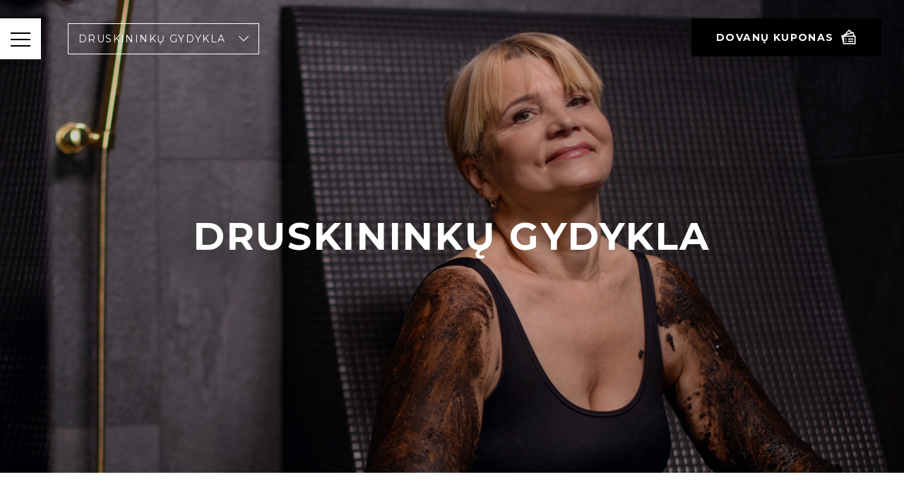

--- FILE ---
content_type: text/html; charset=utf-8
request_url: https://www.akvapark.lt/gydykla-ir-spa/druskininku-gydykla/
body_size: 20164
content:
<!DOCTYPE html>
<!--[if !IE]><!-->
<html lang="lt-LT">
<!--<![endif]-->
<!--[if IE 6 ]><html lang="lt-LT" class="ie ie6"><![endif]-->
<!--[if IE 7 ]><html lang="lt-LT" class="ie ie7"><![endif]-->
<!--[if IE 8 ]><html lang="lt-LT" class="ie ie8"><![endif]-->

    <head>
    <meta charset="utf-8">
    <meta http-equiv="X-UA-Compatible" content="IE=edge">
    <meta name="format-detection" content="telephone=no">
    <meta name="viewport" content="width=device-width, initial-scale=1">

    <title>Druskininkų gydykla - Aqua</title>
<meta property="og:url" content="https://www.akvapark.lt/gydykla-ir-spa/druskininku-gydykla/" />
<meta property="og:type" content="website" />
<meta property="og:title" content="Druskininkų gydykla - Aqua" />
<meta property="og:image" content="https://www.akvapark.lt/assets/Uploads/Images/aqua-logo-v3.png" />
<meta property="og:site_name" content="Aqua" />
<meta property="og:url" content="lt_LT" />
<meta property="og:locale:alternate" content="en_US" />
<meta property="og:locale:alternate" content="pl_PL" />
<meta property="og:locale:alternate" content="ru_RU" />
	<link rel="alternate" hreflang="en-US" href="https://www.akvapark.lt/en/health-resort-and-spa/health-resort-druskininkai/" />

	<link rel="alternate" hreflang="lt-LT" href="https://www.akvapark.lt/gydykla-ir-spa/druskininku-gydykla/" />

	<link rel="alternate" hreflang="pl-PL" href="https://www.akvapark.lt/pl/lecznica-i-spa/druskininkayskaya-lechebnitsa/" />

	<link rel="alternate" hreflang="ru-RU" href="https://www.akvapark.lt/ru/lechebnitsa-i-spa/druskininkayskaya-lechebnitsa/" />



    <link href="https://fonts.googleapis.com/css?family=Montserrat:400,500,700&display=swap" rel="stylesheet">

    <noscript>
        <style>
            *[data-aos] {
                display: block !important;
                opacity: 1 !important;
                visibility: visible !important;
            }
        </style>
    </noscript>

    <!-- HTML5 shim and Respond.js for IE8 support of HTML5 elements and media queries -->
    <!--[if lt IE 9]>
    <script src="https://oss.maxcdn.com/html5shiv/3.7.2/html5shiv.min.js"></script>
    <script src="https://oss.maxcdn.com/respond/1.4.2/respond.min.js"></script>
    <![endif]-->
<link rel="stylesheet" type="text/css" href="/themes/aqua/css/style.css?m=1597296871" />
<link rel="stylesheet" type="text/css" href="/themes/aqua/css/update.css?m=1605792142" />
<link rel="stylesheet" type="text/css" href="/themes/aqua/css/custom.css?m=1597670934" />
</head>


<body class="page-spapage page-12">
    


    <!-- Google Tag Manager -->
    <noscript><iframe src="//www.googletagmanager.com/ns.html?id=GTM-NR3F78TQ"
                      height="0" width="0" style="display:none;visibility:hidden"></iframe></noscript>
    <script>(function(w,d,s,l,i){w[l]=w[l]||[];w[l].push({'gtm.start':
                new Date().getTime(),event:'gtm.js'});var f=d.getElementsByTagName(s)[0],
            j=d.createElement(s),dl=l!='dataLayer'?'&l='+l:'';j.async=true;j.src=
            '//www.googletagmanager.com/gtm.js?id='+i+dl;f.parentNode.insertBefore(j,f);
    })(window,document,'script','dataLayer','GTM-NR3F78TQ');</script>
    <!— End Google Tag Manager -->



    <!-- Facebook Pixel Code -->
    <script>
        !function(f,b,e,v,n,t,s){if(f.fbq)return;n=f.fbq=function(){n.callMethod?
                n.callMethod.apply(n,arguments):n.queue.push(arguments)};if(!f._fbq)f._fbq=n;
            n.push=n;n.loaded=!0;n.version='2.0';n.queue=[];t=b.createElement(e);t.async=!0;
            t.src=v;s=b.getElementsByTagName(e)[0];s.parentNode.insertBefore(t,s)}(window,
                document,'script','https://connect.facebook.net/en_US/fbevents.js');
        fbq('init', '2810516355832474');
        fbq('track', 'PageView');
    </script>
    <noscript><img height="1" width="1" style="display:none"
                   src="https://www.facebook.com/tr?id=2810516355832474&ev=PageView&noscript=1"
    /></noscript>
    <!-- End Facebook Pixel Code -->



<div id="main" class="app-main app-loading">
    <div class="app-header" id="app-header">
        <header>
    <div class="header-wrap header-wrap-inner">
        <button id="menu-burger" class="hamburger hamburger--spring js-hamburger" type="button">
    	      <span class="hamburger-box">
    	        <span class="hamburger-inner"></span>
    	      </span>
        </button>

        <div class="header-menu-wrap">

            

    
        <div class="header-menu-box">
            <div class="header-menu-box-mobile">
                <div class="header-menu-box-mobile-wrap">
                    <div class="header-menu-box-mobile-trigger">
                        <span class="text-space">Druskininkų gydykla</span><i class="icon icon-chevron-down"></i>
                    </div>

                    <ul class="header-top-menu">
                        <li><a href="/gydykla-ir-spa/druskininku-gydykla/">Druskininkų gydykla</a></li>

                        
                            <li>
                                <a href="/gydykla-ir-spa/druskininku-gydykla/proceduros-ir-kainos/">Procedūros ir kainos</a>
                                
                            </li>
                        
                            <li>
                                <a href="/gydykla-ir-spa/druskininku-gydykla/kompleksai/">Kompleksai</a>
                                
                            </li>
                        
                            <li>
                                <a href="/gydykla-ir-spa/druskininku-gydykla/ambulatorines-reabilitacijos-paslaugos/">Ambulatorinės reabilitacijos paslaugos </a>
                                
                            </li>
                        
                            <li>
                                <a href="/gydykla-ir-spa/druskininku-gydykla/kaip-atvykti/">Kaip atvykti</a>
                                
                            </li>
                        
                            <li class="has-child">
                                <a href="/gydykla-ir-spa/druskininku-gydykla/vaizdai/">Vaizdai</a>
                                
                                    <div class="header-top-menu-child">
                                        <ul class="header-top-menu-child-menu">
                                            
                                                <li>
                                                    
                                                        <a href="#modal-gallery-photo"data-toggle="modal" data-target="#modal-gallery-photo" class="gallery-modal" data-selected="12">Foto galerija</a>
                                                    
                                                </li>
                                            
                                                <li>
                                                    
                                                        <a href="#modal-gallery-video"data-toggle="modal" data-target="#modal-gallery-video" class="video-modal" data-selected="12">Video galerija</a>
                                                    
                                                </li>
                                            
                                        </ul>
                                    </div>
                                
                            </li>
                        
                    </ul>
                </div>
            </div>
        </div>
    





            <div class="ml-auto">
                
                    <a href="https://booking.akvapark.lt/vouchers/spa?&amp;lang=lt" target="_blank" class="btn btn-coupon">
                        <span>Dovanų kuponas</span>
                        
                            <i class="icon icon-coupon"></i>
                        
                    </a>
                
            </div>
        </div>
    </div>
    <div id="menu-toggle" class="menu-holder">
        <div class="menu-holder-wrap">
            <div class="menu-holder-container-wrap">
                <button id="menu-close" class="btn-reset menu-close" type="button">
                    <span class="icon icon-close"></span>
                </button>
                <div class="menu-holder-container h-100">
                    <div class="d-flex w-100 h-100">
                        <div class="align-on-v w-100">
                            <div class="menu-holder-top">
                                <div class="d-flex flex-wrap align-items-md-end">
                                    <div class="d-none d-md-block menu-holder-top-back">
                                        <a href="/" class="menu-back">
                                            <i class="icon icon-chevron-left"></i>
                                            <span>Į pradžią</span>
                                        </a>
                                    </div>
                                    <div class="ml-md-auto flex-lg-grow-1">
                                        <div class="d-flex flex-wrap flex-md-row-reverse ">
                                            <div class="header-languages-wrap">
                                                <div class="header-languages">
    
        
            <a href="/gydykla-ir-spa/druskininku-gydykla/" class="language-current">LT</a>
        
    
        
            <a href="/en/health-resort-and-spa/health-resort-druskininkai/">EN</a>
        
    
        
            <a href="/pl/lecznica-i-spa/druskininkayskaya-lechebnitsa/">PL</a>
        
    
        
            <a href="/ru/lechebnitsa-i-spa/druskininkayskaya-lechebnitsa/">RU</a>
        
    
</div>

                                            </div>
                                            <div class="header-search flex-lg-grow-1">
                                                <form action="/paieska/" class="header-search-form">
    <div class="form-group mb-0">
        <input type="search"
               class="form-control"
               name="q"
               autocomplete="off"
               placeholder="Paieška">
        <button class="btn-reset">
            <i class="icon icon-search"></i>
        </button>
    </div>
</form>

                                            </div>
                                        </div>
                                    </div>
                                </div>
                            </div><!-- /.menu-holder-top -->

                            <div class="menu-holder-bottom">
                                <div class="d-flex flex-wrap">
                                    <div class="menu-holder-main">
    <ul class="list-full-reset menu-holder-menu">






        
            <li>
                <a href="/vandens-parkas/"
                    >
                    Vandens parkas
                </a>
                
            </li>
        
            <li>
                <a href="/viesbuciai/" class="has-child"
                    >
                    Viešbučiai
                </a>
                
                    <ul class="list-full-reset menu-holder-child">
                        
                            <li>
                                <a href="/viesbuciai/viesbutis-aqua/">
                                    Viešbutis AQUA
                                </a>
                            </li>
                        
                            <li>
                                <a href="/viesbuciai/viesbutis-flores/">
                                    Viešbutis FLORES
                                </a>
                            </li>
                        
                            <li>
                                <a href="/viesbuciai/aqua-apartamentu-centras/">
                                    AQUA apartamentų centras
                                </a>
                            </li>
                        
                    </ul>
                
            </li>
        
            <li>
                <a href="/gydykla-ir-spa/" class="has-child"
                    >
                    GYDYKLA ir SPA
                </a>
                
                    <ul class="list-full-reset menu-holder-child">
                        
                            <li>
                                <a href="/gydykla-ir-spa/druskininku-gydykla/">
                                    Druskininkų gydykla
                                </a>
                            </li>
                        
                            <li>
                                <a href="/gydykla-ir-spa/spa-flores/">
                                    SPA FLORES
                                </a>
                            </li>
                        
                            <li>
                                <a href="/gydykla-ir-spa/east-island-spa/">
                                    EAST ISLAND SPA
                                </a>
                            </li>
                        
                            <li>
                                <a href="/gydykla-ir-spa/karolio-dineikos-sveikatingumo-parko-kaskadu-ir-pirties-kompleksas/">
                                    K. Dineikos sveikatingumo parko kaskadų ir pirties kompleksas
                                </a>
                            </li>
                        
                    </ul>
                
            </li>
        
            <li>
                <a href="/maistas-ir-pramogos/" class="has-child"
                    >
                    Maistas ir pramogos
                </a>
                
                    <ul class="list-full-reset menu-holder-child">
                        
                            <li>
                                <a href="/maistas-ir-pramogos/restoranas-picerija/">
                                    Restoranas - picerija
                                </a>
                            </li>
                        
                            <li>
                                <a href="/maistas-ir-pramogos/naktinis-klubas-aqua/">
                                    Naktinis klubas AQUA
                                </a>
                            </li>
                        
                            <li>
                                <a href="/maistas-ir-pramogos/sporto-klubas-aqua-gym/">
                                    Sporto klubas AQUA GYM
                                </a>
                            </li>
                        
                            <li>
                                <a href="/maistas-ir-pramogos/boulingas/">
                                    AQUA pramogos
                                </a>
                            </li>
                        
                            <li>
                                <a href="/maistas-ir-pramogos/muzikinis-fontanas/">
                                    Muzikinis fontanas
                                </a>
                            </li>
                        
                    </ul>
                
            </li>
        
            <li>
                <a href="http://www.snowarena.lt/pradzia"
                     target=&quot;_blank&quot;>
                    Snow Arena <i class="icon icon-link"></i>
                </a>
                
            </li>
        
    </ul>
</div>

                                    
    <div class="menu-holder-secondary">
        <ul class="list-full-reset menu-simple-menu">
            
                <li>
                    <a href="/kaip-atvykti/">
                        Kaip atvykti
                    </a>
                </li>
            
                <li>
                    <a href="/darbo-laikas-bilietai-rezervacija/">
                        Darbo laikas, rezervacija, kontaktai
                    </a>
                </li>
            
                <li>
                    <a href="#modal-gallery-photo"data-toggle="modal" data-target="#modal-gallery-photo" class="gallery-modal" data-selected="all">
                        Foto galerija
                    </a>
                </li>
            
                <li>
                    <a href="#modal-gallery-video"data-toggle="modal" data-target="#modal-gallery-video" class="video-modal" data-selected="all">
                        Video galerija
                    </a>
                </li>
            
                <li>
                    <a href="/?l=lt_LT">
                        
                    </a>
                </li>
            
                <li>
                    <a href="/idejos-atvykstantiems/">
                        Idėjos atvykstantiems
                    </a>
                </li>
            
                <li>
                    <a href="/duk/">
                        DUK
                    </a>
                </li>
            
        </ul>
    </div>


                                    
    <div class="menu-holder-buttons mt-5 mt-lg-0 ml-lg-auto">
        
            <div >
                <a href="https://booking.akvapark.lt/" target=&quot;_blank&quot; class="btn btn-default btn-sm btn-290">
                    <span>Rezervuoti kambarį</span>
                </a>
            </div>
        
            <div class="mt-md-5">
                <a href="https://booking.akvapark.lt/vouchers/aqua?lang=lt" target=&quot;_blank&quot; class="btn btn-default btn-sm btn-290">
                    <span>Dovanų kuponai</span>
                </a>
            </div>
        
    </div>


                                </div>
                            </div><!-- /.menu-holder-bottom -->
                        </div>
                    </div>
                </div><!-- /.menu-holder-wrap -->
            </div>
        </div>
    </div>
    <!-- /#menu-toggle -->
</header>

    </div>

    <div class="app-container">
        <div class="app-container-wrap">
            <div class="app-container-owf">
                <div class="page-header page-header-big photo-shadow-2">
    <div class="page-header-bg" style="background-image: url('/assets/Uploads/Images/druskininku-gydykla-title.jpg');"></div>
    <div class="page-header-content">
        <div class="d-flex align-items-center h-100 w-100">
            <div class="w-100 text-center">
                
                <h1 class="page-header-title">Druskininkų gydykla</h1>
            </div>
        </div>
    </div>
</div>


    
	   <div data-waypoints="true">
    <div class="container">
        <div class="icon-text-block fadeIn transition-1 transition-delay-1">
            <div class="icon-text-block-top block-mw-2 text-center">
                
                    <img src="/themes/aqua/images/decos/deco-default.svg" alt="" class="img-size-66 mb-5">
                
                
                    <h5 class="icon-text-block-title text-uppercase">Gydykla</h5>
                
            </div>

            
                <div class="icon-text-block-middle block-mw-1 text-center">
                    <p>Druskininkų gydykla – tai šiuolaikinių technologijų, šimtametės kurortologijos patirties ir tradicijų asmens sveikatos priežiūros įstaiga, teikianti ambulatorinės sveikatos priežiūros paslaugas. Joje įrengtos modernios gydomojo purvo vonios, mineralinio vandens vonios ir baseinai, pirtys, masažo, fizioterapijos, kineziterapijos kabinetai, poilsio kambariai, žiemos sodai ir mineralinio vandens biuvetės. &nbsp; &nbsp; &nbsp; &nbsp;</p>
                </div>
            
        </div>
    </div>
</div>


    
	   
    <div data-waypoints="true">
        <div class="gallery-slider-block fadeIn transition-1 transition-delay-1">
            <div class="gallery-slider-block-top block-mw-2 text-center">
                
                    <img src="/themes/aqua/images/decos/deco-default.svg" alt="" class="img-size-66 mb-5">
                
                
            </div>

            <div class="swiper-container swiper-gallery">
                <div class="swiper-wrapper">
                    
                      
                        <div class="swiper-slide">
                            <div class="swiper-gallery-box">
                                <a href="/assets/Uploads/Gallery/inet-7652.jpg" data-fancybox="gallery"
                                   class="d-block position-relative">
                                    <img src="/assets/Uploads/Gallery/inet-7652__FillWzE4MDAsMTIwMF0.jpg" alt="">
                                    <i class="icon icon-fullscreen"></i>
                                </a>
                                <div class="swiper-gallery-text">
                                    
                                    
                                </div>
                            </div>
                        </div>
                        
                    
                      
                        <div class="swiper-slide">
                            <div class="swiper-gallery-box">
                                <a href="/assets/Uploads/Gallery/2024.06-Druskininku-gydykla-11-Copy.jpg" data-fancybox="gallery"
                                   class="d-block position-relative">
                                    <img src="/assets/Uploads/Gallery/2024__FillWzE4MDAsMTIwMF0.06-Druskininku-gydykla-11-Copy.jpg" alt="">
                                    <i class="icon icon-fullscreen"></i>
                                </a>
                                <div class="swiper-gallery-text">
                                    
                                    
                                </div>
                            </div>
                        </div>
                        
                    
                      
                        <div class="swiper-slide">
                            <div class="swiper-gallery-box">
                                <a href="/assets/Uploads/Gallery/purvo-vonia-1-Copy.jpg" data-fancybox="gallery"
                                   class="d-block position-relative">
                                    <img src="/assets/Uploads/Gallery/purvo-vonia-1-Copy__FillWzE4MDAsMTIwMF0.jpg" alt="">
                                    <i class="icon icon-fullscreen"></i>
                                </a>
                                <div class="swiper-gallery-text">
                                    
                                    
                                </div>
                            </div>
                        </div>
                        
                    
                      
                        <div class="swiper-slide">
                            <div class="swiper-gallery-box">
                                <a href="/assets/Uploads/Gallery/2024.06-Druskininku-gydykla_papildomos-104-Copy.jpg" data-fancybox="gallery"
                                   class="d-block position-relative">
                                    <img src="/assets/Uploads/Gallery/2024__FillWzE4MDAsMTIwMF0.06-Druskininku-gydykla_papildomos-104-Copy.jpg" alt="">
                                    <i class="icon icon-fullscreen"></i>
                                </a>
                                <div class="swiper-gallery-text">
                                    
                                    
                                </div>
                            </div>
                        </div>
                        
                    
                      
                        <div class="swiper-slide">
                            <div class="swiper-gallery-box">
                                <a href="/assets/Uploads/Gallery/Aqua-Gydykla-RET-WEB-0056.jpg" data-fancybox="gallery"
                                   class="d-block position-relative">
                                    <img src="/assets/Uploads/Gallery/Aqua-Gydykla-RET-WEB-0056__FillWzE4MDAsMTIwMF0.jpg" alt="">
                                    <i class="icon icon-fullscreen"></i>
                                </a>
                                <div class="swiper-gallery-text">
                                    
                                    
                                </div>
                            </div>
                        </div>
                        
                    
                      
                        <div class="swiper-slide">
                            <div class="swiper-gallery-box">
                                <a href="/assets/Uploads/Gallery/Aqua-Gydykla-RET-WEB-9947.jpg" data-fancybox="gallery"
                                   class="d-block position-relative">
                                    <img src="/assets/Uploads/Gallery/Aqua-Gydykla-RET-WEB-9947__FillWzE4MDAsMTIwMF0.jpg" alt="">
                                    <i class="icon icon-fullscreen"></i>
                                </a>
                                <div class="swiper-gallery-text">
                                    
                                    
                                </div>
                            </div>
                        </div>
                        
                    
                      
                        <div class="swiper-slide">
                            <div class="swiper-gallery-box">
                                <a href="/assets/Uploads/Gallery/inet-7732.jpg" data-fancybox="gallery"
                                   class="d-block position-relative">
                                    <img src="/assets/Uploads/Gallery/inet-7732__FillWzE4MDAsMTIwMF0.jpg" alt="">
                                    <i class="icon icon-fullscreen"></i>
                                </a>
                                <div class="swiper-gallery-text">
                                    
                                    
                                </div>
                            </div>
                        </div>
                        
                    
                      
                        <div class="swiper-slide">
                            <div class="swiper-gallery-box">
                                <a href="/assets/Uploads/Gallery/Aqua-Gydykla-RET-WEB-0191.jpg" data-fancybox="gallery"
                                   class="d-block position-relative">
                                    <img src="/assets/Uploads/Gallery/Aqua-Gydykla-RET-WEB-0191__FillWzE4MDAsMTIwMF0.jpg" alt="">
                                    <i class="icon icon-fullscreen"></i>
                                </a>
                                <div class="swiper-gallery-text">
                                    
                                    
                                </div>
                            </div>
                        </div>
                        
                    
                      
                        <div class="swiper-slide">
                            <div class="swiper-gallery-box">
                                <a href="/assets/Uploads/Gallery/Aqua-Gydykla-RET-WEB-0505.jpg" data-fancybox="gallery"
                                   class="d-block position-relative">
                                    <img src="/assets/Uploads/Gallery/Aqua-Gydykla-RET-WEB-0505__FillWzE4MDAsMTIwMF0.jpg" alt="">
                                    <i class="icon icon-fullscreen"></i>
                                </a>
                                <div class="swiper-gallery-text">
                                    
                                    
                                </div>
                            </div>
                        </div>
                        
                    
                      
                        <div class="swiper-slide">
                            <div class="swiper-gallery-box">
                                <a href="/assets/Uploads/Gallery/inet-7827.jpg" data-fancybox="gallery"
                                   class="d-block position-relative">
                                    <img src="/assets/Uploads/Gallery/inet-7827__FillWzE4MDAsMTIwMF0.jpg" alt="">
                                    <i class="icon icon-fullscreen"></i>
                                </a>
                                <div class="swiper-gallery-text">
                                    
                                    
                                </div>
                            </div>
                        </div>
                        
                    
                      
                        <div class="swiper-slide">
                            <div class="swiper-gallery-box">
                                <a href="/assets/Uploads/Gallery/Aqua-Gydykla-RET-WEB-0351.jpg" data-fancybox="gallery"
                                   class="d-block position-relative">
                                    <img src="/assets/Uploads/Gallery/Aqua-Gydykla-RET-WEB-0351__FillWzE4MDAsMTIwMF0.jpg" alt="">
                                    <i class="icon icon-fullscreen"></i>
                                </a>
                                <div class="swiper-gallery-text">
                                    
                                    
                                </div>
                            </div>
                        </div>
                        
                    
                      
                        <div class="swiper-slide">
                            <div class="swiper-gallery-box">
                                <a href="/assets/Uploads/Gallery/inet-7733.jpg" data-fancybox="gallery"
                                   class="d-block position-relative">
                                    <img src="/assets/Uploads/Gallery/inet-7733__FillWzE4MDAsMTIwMF0.jpg" alt="">
                                    <i class="icon icon-fullscreen"></i>
                                </a>
                                <div class="swiper-gallery-text">
                                    
                                    
                                </div>
                            </div>
                        </div>
                        
                    
                      
                        <div class="swiper-slide">
                            <div class="swiper-gallery-box">
                                <a href="/assets/Uploads/Gallery/Aqua-Gydykla-RET-WEB-0586.jpg" data-fancybox="gallery"
                                   class="d-block position-relative">
                                    <img src="/assets/Uploads/Gallery/Aqua-Gydykla-RET-WEB-0586__FillWzE4MDAsMTIwMF0.jpg" alt="">
                                    <i class="icon icon-fullscreen"></i>
                                </a>
                                <div class="swiper-gallery-text">
                                    
                                    
                                </div>
                            </div>
                        </div>
                        
                    
                      
                        <div class="swiper-slide">
                            <div class="swiper-gallery-box">
                                <a href="/assets/Uploads/Gallery/srove1-Copy.jpg" data-fancybox="gallery"
                                   class="d-block position-relative">
                                    <img src="/assets/Uploads/Gallery/srove1-Copy__FillWzE4MDAsMTIwMF0.jpg" alt="">
                                    <i class="icon icon-fullscreen"></i>
                                </a>
                                <div class="swiper-gallery-text">
                                    
                                    
                                </div>
                            </div>
                        </div>
                        
                    
                      
                        <div class="swiper-slide">
                            <div class="swiper-gallery-box">
                                <a href="/assets/Uploads/Gallery/inet-7871.jpg" data-fancybox="gallery"
                                   class="d-block position-relative">
                                    <img src="/assets/Uploads/Gallery/inet-7871__FillWzE4MDAsMTIwMF0.jpg" alt="">
                                    <i class="icon icon-fullscreen"></i>
                                </a>
                                <div class="swiper-gallery-text">
                                    
                                    
                                </div>
                            </div>
                        </div>
                        
                    
                      
                        <div class="swiper-slide">
                            <div class="swiper-gallery-box">
                                <a href="/assets/Uploads/Gallery/2024.06-Druskininku-gydykla_papildomos-20-Copy.jpg" data-fancybox="gallery"
                                   class="d-block position-relative">
                                    <img src="/assets/Uploads/Gallery/2024__FillWzE4MDAsMTIwMF0.06-Druskininku-gydykla_papildomos-20-Copy.jpg" alt="">
                                    <i class="icon icon-fullscreen"></i>
                                </a>
                                <div class="swiper-gallery-text">
                                    
                                    
                                </div>
                            </div>
                        </div>
                        
                    
                      
                        <div class="swiper-slide">
                            <div class="swiper-gallery-box">
                                <a href="/assets/Uploads/Gallery/Aqua-Gydykla-RET-WEB-9787.jpg" data-fancybox="gallery"
                                   class="d-block position-relative">
                                    <img src="/assets/Uploads/Gallery/Aqua-Gydykla-RET-WEB-9787__FillWzE4MDAsMTIwMF0.jpg" alt="">
                                    <i class="icon icon-fullscreen"></i>
                                </a>
                                <div class="swiper-gallery-text">
                                    
                                    
                                </div>
                            </div>
                        </div>
                        
                    
                      
                        <div class="swiper-slide">
                            <div class="swiper-gallery-box">
                                <a href="/assets/Uploads/Gallery/inet-7887.jpg" data-fancybox="gallery"
                                   class="d-block position-relative">
                                    <img src="/assets/Uploads/Gallery/inet-7887__FillWzE4MDAsMTIwMF0.jpg" alt="">
                                    <i class="icon icon-fullscreen"></i>
                                </a>
                                <div class="swiper-gallery-text">
                                    
                                    
                                </div>
                            </div>
                        </div>
                        
                    
                      
                        <div class="swiper-slide">
                            <div class="swiper-gallery-box">
                                <a href="/assets/Uploads/Gallery/inet-8891.jpg" data-fancybox="gallery"
                                   class="d-block position-relative">
                                    <img src="/assets/Uploads/Gallery/inet-8891__FillWzE4MDAsMTIwMF0.jpg" alt="">
                                    <i class="icon icon-fullscreen"></i>
                                </a>
                                <div class="swiper-gallery-text">
                                    
                                    
                                </div>
                            </div>
                        </div>
                        
                    
                      
                        <div class="swiper-slide">
                            <div class="swiper-gallery-box">
                                <a href="/assets/Uploads/Gallery/2024-v2.06-Druskininku-gydykla_papildomos-114-Copy.jpg" data-fancybox="gallery"
                                   class="d-block position-relative">
                                    <img src="/assets/Uploads/Gallery/2024-v2__FillWzE4MDAsMTIwMF0.06-Druskininku-gydykla_papildomos-114-Copy.jpg" alt="">
                                    <i class="icon icon-fullscreen"></i>
                                </a>
                                <div class="swiper-gallery-text">
                                    
                                    
                                </div>
                            </div>
                        </div>
                        
                    
                      
                        <div class="swiper-slide">
                            <div class="swiper-gallery-box">
                                <a href="/assets/Uploads/Gallery/inet-7695.jpg" data-fancybox="gallery"
                                   class="d-block position-relative">
                                    <img src="/assets/Uploads/Gallery/inet-7695__FillWzE4MDAsMTIwMF0.jpg" alt="">
                                    <i class="icon icon-fullscreen"></i>
                                </a>
                                <div class="swiper-gallery-text">
                                    
                                    
                                </div>
                            </div>
                        </div>
                        
                    
                      
                        <div class="swiper-slide">
                            <div class="swiper-gallery-box">
                                <a href="/assets/Uploads/Gallery/2024.06-Druskininku-gydykla-4-Copy.jpg" data-fancybox="gallery"
                                   class="d-block position-relative">
                                    <img src="/assets/Uploads/Gallery/2024__FillWzE4MDAsMTIwMF0.06-Druskininku-gydykla-4-Copy.jpg" alt="">
                                    <i class="icon icon-fullscreen"></i>
                                </a>
                                <div class="swiper-gallery-text">
                                    
                                    
                                </div>
                            </div>
                        </div>
                        
                    
                      
                        <div class="swiper-slide">
                            <div class="swiper-gallery-box">
                                <a href="/assets/Uploads/Gallery/2024.06-Druskininku-gydykla_papildomos-107-Copy.jpg" data-fancybox="gallery"
                                   class="d-block position-relative">
                                    <img src="/assets/Uploads/Gallery/2024__FillWzE4MDAsMTIwMF0.06-Druskininku-gydykla_papildomos-107-Copy.jpg" alt="">
                                    <i class="icon icon-fullscreen"></i>
                                </a>
                                <div class="swiper-gallery-text">
                                    
                                    
                                </div>
                            </div>
                        </div>
                        
                    
                </div>

                <!-- If we need navigation buttons -->
                
                    <div class="swiper-gallery-button swiper-gallery-button-prev"><i class="icon icon-arrow-left"></i>
                    </div>
                    <div class="swiper-gallery-button swiper-gallery-button-next"><i class="icon icon-arrow-right"></i>
                    </div>
                
            </div>
        </div>
    </div>



    
	   <div data-waypoints="true">
    <div class="container">
        <div class="icon-text-block fadeIn transition-1 transition-delay-1">
            <div class="icon-text-block-top block-mw-2 text-center">
                
                    <img src="/themes/aqua/images/decos/deco-default.svg" alt="" class="img-size-66 mb-5">
                
                
            </div>

            
                <div class="icon-text-block-middle block-mw-1 text-center">
                    <p>Gydytojai, įvertinę paciento sveikatos būklę, skiria gydomąsias, sveikatinimo procedūras, kurias atlieka kvalifikuoti specialistai. Druskininkų gydykloje naudojami mineraliniai vandenys priskiriami chloridinių natrinių kalcinių mineralinių vandenų grupei ir pagal mineralizaciją yra mažos, vidutinės, aukštos mineralizacijos ir sūrymai. Į vonias ir baseiną vanduo patenka tiesiai iš gręžinių, esančių Gydyklos parko teritorijoje, o gydomosios durpės kasamos iš karjero, esančio Mašnyčių kaime. Visos gydomosios procedūros atliekamos naudojant natūralų mineralinį vandenį ir gydomąjį purvą.</p>
                </div>
            
        </div>
    </div>
</div>


    
	   
    <div data-waypoints="true">
        <div class="icon-text-block fadeIn transition-1 transition-delay-1">
            <div class="icon-text-block-top block-mw-2 text-center">
                
                    <img src="/themes/aqua/images/decos/deco-default.svg" alt="" class="img-size-66 mb-5">
                
                
            </div>

            <div class="container">
                <div class="expand-box">
                    <div class="expand-item-list">
                        <div id="accordion-sample-1506">
                            
                                <div class="expand-item">
                                    <a href="#accordion-sample-1506-1" data-toggle="collapse"
                                       data-target="#accordion-sample-1506-1"
                                       aria-controls="accordion-sample-1506-1" class="expand-title">
                                        <span class="expand-title-text">BENDROSIOS BALNEOTERAPIJOS IR PELOIDOTERAPIJOS INDIKACIJOS</span>
                                        <div class="expand-icon"><i class="icon icon-chevron-down"></i></div>
                                    </a>
                                    <div class="collapse" id="accordion-sample-1506-1"
                                         data-parent="#accordion-sample-1506">
                                        <div class="expand-body">
                                            <p>Gydomosios procedūros efektyvios siekiant stiprinti sveikatą, išvengti ligų, taip pat sergant judėjimo ir atramos, virškinimo, periferinės nervų, kvėpavimo, endokrininės sistemos, širdies ir kraujagyslių sistemos (I–II st.), odos ligomis, esant medžiagų apykaitos sutrikimams, ginekologiniams ir urologiniams susirgimams.</p>
                                        </div>
                                    </div>
                                </div>
                            
                                <div class="expand-item">
                                    <a href="#accordion-sample-1506-2" data-toggle="collapse"
                                       data-target="#accordion-sample-1506-2"
                                       aria-controls="accordion-sample-1506-2" class="expand-title">
                                        <span class="expand-title-text">BENDROSIOS BALNEOTERAPIJOS IR PELOIDOTERAPIJOS KONTRAINDIKACIJOS</span>
                                        <div class="expand-icon"><i class="icon icon-chevron-down"></i></div>
                                    </a>
                                    <div class="collapse" id="accordion-sample-1506-2"
                                         data-parent="#accordion-sample-1506">
                                        <div class="expand-body">
                                            <p>Būklės, dėl kurių negalima taikyti balneologijos ir peloidoterapijos – tai ūminės visų ligų stadijos, širdies ir kraujagyslių sistemos ligos (sunkiai koreguojamas kraujospūdis, stenokardiniai skausmai, kai kurie ritmo ir laidumo sutrikimai, didesnis nei II laipsnio širdies nepakankamumas), aktyvūs infekciniai ar autoagresiniai procesai (tuberkuliozė, reumatas, sklerodermija), piktybiniai augliai, kraujo ligos, epilepsija, psichinės ligos, narkomanija, nėštumas ir maitinimas krūtimi.</p>
                                        </div>
                                    </div>
                                </div>
                            
                        </div>
                    </div>
                </div>
            </div>
        </div>
    </div>



    
	   <div class="big-img-block" data-waypoints="true">
    <div class="big-img-block-container fadeIn transition-1 transition-delay-1">
        <div class="big-img-block-wrap">
            <div class="big-img-block-deco-1">
                <img src="/themes/aqua/images/decos/big-photo-deco.svg" alt="">
            </div>
            <div class="big-img-block-view">
                <div class="photo-shadow">
                    <img src="/assets/Uploads/Images/gydykla-v2.jpg" alt="">
                </div>
                
            </div>
        </div>
    </div>
</div>


    
	   <div data-waypoints="true">
    
        <div class="coupon coupon-type-2">
            <div class="container">
                <div class="coupon-card-wrap">
                    <div class="coupon-card">
                        <div class="coupon-inner text-center transition-1 transition-delay-3">
                            
                            
                                <a href="/viesbuciai/viesbutis-aqua/kambariai/" target='_blank'
                                   class="btn btn-default btn-lg">Rezervuokite kambarį</a>
                            
                        </div>
                    </div>
                </div>
            </div>
        </div>
    
</div>


    
	   
    <div data-waypoints="true">
        <div class="icon-text-block fadeIn transition-1 transition-delay-1">
            <div class="icon-text-block-top block-mw-2 text-center">
                
                    <img src="/themes/aqua/images/decos/deco-default.svg" alt="" class="img-size-66 mb-5">
                
                
                    <h5 class="icon-text-block-title text-uppercase">Laukiame jūsų</h5>
                
            </div>

            <div class="container">
                <div class="expand-box">
                    <div class="expand-item-list">
                        <div id="accordion-sample-404">
                            
                                <div class="expand-item">
                                    <a href="#accordion-sample-404-1" data-toggle="collapse"
                                       data-target="#accordion-sample-404-1"
                                       aria-controls="accordion-sample-404-1" class="expand-title">
                                        <span class="expand-title-text">Vienatipės dovanų kortelės</span>
                                        <div class="expand-icon"><i class="icon icon-chevron-down"></i></div>
                                    </a>
                                    <div class="collapse" id="accordion-sample-404-1"
                                         data-parent="#accordion-sample-404">
                                        <div class="expand-body">
                                            <p><strong>Vienatipes Druskininkų gydyklos dovanų korteles galite įsigyti tik vandens parko krautuvėlėje, esančioje šalia pagrindinio įėjimo, I aukšto hole.</strong></p><p><strong>Pagrindinės dovanų kortelių naudojimo taisyklės (g</strong><strong><u>alioja nuo 2022 m. rugsėjo 6 d.)</u></strong></p><ol>
<li>Prekybos vietose vienatipės Druskininkų gydyklos dovanų kortelės (toliau – Kortelės) parduodamos pasirenkamos vertės nuo <strong>10 €</strong> iki <strong>150 €</strong>, kas 1 €.</li>
<li>Kortelė <strong>galioja 12 (dvylika) mėnesių</strong> nuo įsigijimo dienos.</li>
<li>Atsiskaityti už Korteles galima grynaisiais pinigais arba banko kortele.</li>
<li>Kortele galima atsiskaityti<strong>:&nbsp;Druskininkų gydyklos kortele galima atsiskaityti už gydyklos procedūras.</strong></li>
<li>Viena Dovanų kortele galima atsiskaityti per vieną kartą iki pilno Kortelės likučio išnaudojimo. Jeigu įsigijamos paslaugos ir lieka pinigų likutis kortelėje, likutis nėra grąžinamas. Jeigu įsigijamų paslaugų suma viršija kortelės likutį, priemoka yra galima grynaisiais pinigais arba kortele.</li>
<li>Kortelės nekeičiamos į pinigus ir negrąžinamos.</li>
<li>Perkant dovanų korteles, PVM sąskaita-faktūra gali būti išrašoma esant Pirkėjo pageidavimui. Sąskaita Pirkėjui gali būti pateikiama nurodytu el. pašto adresu arba įteikiama prekybos vietoje pirkimo momentu.</li>
<li>Įsigydamas Kortelę, Pirkėjas sutinka su Kortelės naudojimo sąlygomis ir taisyklėmis.
<p></p>
<p><strong>Su išsamiomis Kortelių platinimo taisyklėmis ir sąlygomis galite susipažinti <a href="/assets/Gydyklos-korteliu-taisykles-LT.pdf">ČIA</a></strong></p>
</li>
</ol>
                                        </div>
                                    </div>
                                </div>
                            
                                <div class="expand-item">
                                    <a href="#accordion-sample-404-2" data-toggle="collapse"
                                       data-target="#accordion-sample-404-2"
                                       aria-controls="accordion-sample-404-2" class="expand-title">
                                        <span class="expand-title-text">MOKĖJIMO BŪDAI </span>
                                        <div class="expand-icon"><i class="icon icon-chevron-down"></i></div>
                                    </a>
                                    <div class="collapse" id="accordion-sample-404-2"
                                         data-parent="#accordion-sample-404">
                                        <div class="expand-body">
                                            <p>Banko kortelėmis (Visa, Master Card) ir grynaisiais pinigais, tik eurais (EUR).</p>
                                        </div>
                                    </div>
                                </div>
                            
                                <div class="expand-item">
                                    <a href="#accordion-sample-404-3" data-toggle="collapse"
                                       data-target="#accordion-sample-404-3"
                                       aria-controls="accordion-sample-404-3" class="expand-title">
                                        <span class="expand-title-text">Druskininkų gydyklos kontaktai</span>
                                        <div class="expand-icon"><i class="icon icon-chevron-down"></i></div>
                                    </a>
                                    <div class="collapse" id="accordion-sample-404-3"
                                         data-parent="#accordion-sample-404">
                                        <div class="expand-body">
                                            <p><strong>Vilniaus al. 11<br>LT-66119 Druskininkai</strong></p><p><strong>Registratūra<br></strong>Tel.:&nbsp;<a href="tel:+37031360508">+ 370 313 60 508</a><br>Mob.: <a href="tel:+370%20697 08000">+ 370 697 08 000</a><br>Faks.:&nbsp;<a href="tel:+37031360509">+ 370 313 60 509</a><br>El. p.&nbsp;<a href="mailto:info@gydykla.lt">info@gydykla.lt</a></p><p><strong>Gydyklos </strong><strong>vadovas<br></strong>Kęstutis Ramanauskas<br>El.p. <a href="mailto:vadyba@gydykla.lt">vadyba@gydykla.lt</a></p><p></p><p><strong>Slaugos administratorė<br></strong>Rūta Bieliauskienė<br>El.p. <a href="mailto:slauga@gydykla.lt">slauga@gydykla.lt</a></p>
                                        </div>
                                    </div>
                                </div>
                            
                                <div class="expand-item">
                                    <a href="#accordion-sample-404-4" data-toggle="collapse"
                                       data-target="#accordion-sample-404-4"
                                       aria-controls="accordion-sample-404-4" class="expand-title">
                                        <span class="expand-title-text">Druskininkų gydyklos darbo laikas</span>
                                        <div class="expand-icon"><i class="icon icon-chevron-down"></i></div>
                                    </a>
                                    <div class="collapse" id="accordion-sample-404-4"
                                         data-parent="#accordion-sample-404">
                                        <div class="expand-body">
                                            <table style="width: 450px;" height="114">
<tbody>
<tr>
<td style="width: 202px;">Registratūra</td>
<td style="width: 247px;">&nbsp;</td>
</tr>
<tr>
<td style="width: 202px;">I - IV</td>
<td class="text-right" style="width: 247px;">8.00 – 18.00</td>
</tr>
<tr>
<td style="width: 202px;">V - VI</td>
<td class="text-right" style="width: 247px;">8.00 – 20.00</td>
</tr>
<tr>
<td style="width: 202px;">VII</td>
<td class="text-right" style="width: 247px;">8.00 - 17.00&nbsp;</td>
</tr>
</tbody>
</table><p></p><p></p>
                                        </div>
                                    </div>
                                </div>
                            
                        </div>
                    </div>
                </div>
            </div>
        </div>
    </div>



    
	   <div data-waypoints="true" class="cta-coupon-last">
    <div class="cta cta-type-1 bg-spring-wood">
        
            <img src="/assets/Uploads/Icons/sea_shell-22x.png" alt="" class="cta-top-image">
        
        <div class="container">
            <div class="cta-inner fadeIn transition-1 transition-delay-1 text-center">
                
                    <h5 class="cta-title text-uppercase">Dovanų kuponas</h5>
                
                
                    <p class="cta-subtitle">Išsirinkite kuponą, kurį galėsite panaudoti per 12 mėn.</p>
                
                
                    <a href="https://booking.akvapark.lt/vouchers/spa?&amp;lang=lt" target='_blank'
                       class="btn btn-transparent btn-lg">Dovanų kuponas</a>
                
            </div>
        </div>
    </div>
</div>


    



            </div>
        </div>
    </div>

    <div class="app-footer">
    <div class="app-footer-wrap">
        <div class="app-footer-box">
            <div class="footer-top">
                <div class="container">
                    <div class="row">
                        <div class="col col-12 col-md-3 d-none d-md-block">
                            
                                <ul class="list-full-reset list-footer-links">
                                    
                                        <li>
                                            <a href="/vandens-parkas/">
                                                Vandens parkas AQUA
                                            </a>
                                        </li>
                                    
                                        <li>
                                            <a href="/viesbuciai/viesbutis-flores/">
                                                Viešbutis FLORES
                                            </a>
                                        </li>
                                    
                                        <li>
                                            <a href="/viesbuciai/viesbutis-aqua/">
                                                Viešbutis AQUA
                                            </a>
                                        </li>
                                    
                                        <li>
                                            <a href="/gydykla-ir-spa/spa-flores/">
                                                SPA FLORES
                                            </a>
                                        </li>
                                    
                                        <li>
                                            <a href="/gydykla-ir-spa/east-island-spa/">
                                                EAST ISLAND SPA
                                            </a>
                                        </li>
                                    
                                        <li>
                                            <a href="/gydykla-ir-spa/druskininku-gydykla/">
                                                Druskininkų gydykla
                                            </a>
                                        </li>
                                    
                                </ul>
                            
                        </div>
                        <div class="col col-12 col-md-3 d-none d-md-block">
                            
                                <ul class="list-full-reset list-footer-links">
                                    
                                        <li>
                                            <a href="/vandens-parkas/bilietai-ir-kainos/kainos-ir-nuolaidos/">
                                                 Vandens parko kainos
                                            </a>
                                        </li>
                                    
                                        <li>
                                            <a href="/gydykla-ir-spa/spa-flores/proceduros-ir-kainos/">
                                                FLORES SPA kainos
                                            </a>
                                        </li>
                                    
                                        <li>
                                            <a href="https://booking.akvapark.lt/" target=&quot;_blank&quot;>
                                                Rezervuoti kambarį
                                            </a>
                                        </li>
                                    
                                        <li>
                                            <a href="https://booking.akvapark.lt/vouchers/aqua?lang=lt" target=&quot;_blank&quot;>
                                                Dovanų kuponai
                                            </a>
                                        </li>
                                    
                                </ul>
                            
                        </div>
                        <div class="col col-12 col-md-3 d-none d-md-block">
                            
                                <ul class="list-full-reset list-footer-links">
                                    
                                        <li>
                                            <a href="/?l=lt_LT">
                                                
                                            </a>
                                        </li>
                                    
                                        <li>
                                            <a href="/naujienos/">
                                                Naujienos
                                            </a>
                                        </li>
                                    
                                        <li>
                                            <a href="#modal-gallery-photo"data-toggle="modal" data-target="#modal-gallery-photo" class="gallery-modal" data-selected="all">
                                                Galerija
                                            </a>
                                        </li>
                                    
                                        <li>
                                            <a href="#modal-gallery-photo"data-toggle="modal" data-target="#modal-gallery-photo" class="gallery-modal" data-selected="all">
                                                Virtualus turas 360
                                            </a>
                                        </li>
                                    
                                </ul>
                            
                        </div>
                        <div class="col col-12 col-md-3">
                            
                                <ul class="list-full-reset list-footer-socials">
                                    
                                        <li>
                                            <a href="https://www.facebook.com/aquapark.lt/">
                                                <i class="icon icon-fb"></i>
                                                <span>Facebook</span>
                                            </a>
                                        </li>
                                    
                                        <li>
                                            <a href="https://www.youtube.com/user/DruskininkaiAquapark">
                                                <i class="icon icon-youtube"></i>
                                                <span>Youtube</span>
                                            </a>
                                        </li>
                                    
                                        <li>
                                            <a href="https://www.instagram.com/aquapark_druskininkai/">
                                                <i class="icon icon-insta"></i>
                                                <span>Instagram</span>
                                            </a>
                                        </li>
                                    
                                </ul>
                            
                        </div>
                    </div>
                </div>
            </div>
            <div class="footer-middle">
                <div class="container">
                    <div class="d-flex flex-column flex-md-row align-items-md-center footer-middle-wrap">
                        <div class="footer-middle-header">
                            <h6 class="text-uppercase">NEPRALEISKITE NAUJIENŲ</h6>
                        </div>
                        <div class="footer-middle-newsletter">
                            <form class="newsletter-form" method="post">
                                <div class="form-group mb-0">
                                    <input type="email" class="form-control" autocomplete="off" placeholder="El. pašto adresas" name="Email" required>
                                    <button class="btn-reset">
                                        <i class="icon icon-arrow-right"></i>
                                    </button>
                                </div>
                                <div class="msg"></div>
                            </form>
                        </div>
                        <div class="footer-middle-gpdr">
                            <p>Užsisakydami naujienlaiškį, Jūs sutinkate su asmens duomenų tvarkymu. Daugiau informacijos mūsų <a href="/privatumo-politika/">Privatumo politikoje</a>.</p>
                        </div>
                    </div>
                </div>
            </div>
            <div class="footer-bottom">
                <div class="container">
                    <div class="d-flex flex-wrap flex-column flex-md-row">
                        
                            <div class="footer-bottom-links">
                                
                                    <span>
                                        <a href="/apie-bendrove/">
                                            Apie mus
                                        </a>
                                    </span>
                                
                                    <span>
                                        <a href="/privatumo-politika/">
                                            Privatumo politika
                                        </a>
                                    </span>
                                
                                    <span>
                                        <a href="/kontaktai/">
                                            Kontaktai
                                        </a>
                                    </span>
                                
                            </div>
                        
                        <div class="footer-bottom-copy">
                            <span>Copyright 2026 Aquaparkas Sprendimas: <a href="https://www.idea.lt" target="_blank">Born in idea</a></span>
                        </div>
                    </div>
                </div>
            </div>
        </div>
        <!-- /.app-footer-box -->
    </div>
    <!-- /.app-footer-wrap -->
</div>

    <div class="app-utils">
    <div class="app-page-loader" id="app-page-loader">
        <div class="app-page-loader-line"></div>
    </div>
</div>

</div>

<div class="app-other-utils">
    <div class="modal modal-gallery-video"
     id="modal-gallery-video"
     tabindex="-1" role="dialog"
     aria-labelledby="modal-gallery-video"
     aria-hidden="true">
    <div class="modal-dialog modal-dialog-centered" role="document">
        <div class="modal-content">
            <div class="modal-content-wrap">
                <div class="modal-gallery-video-top">
                    <form action="" class="filter-gallery-form">
                        <div class="filter-wrap filter-wrap-gallery-video d-flex">
                            <div class="filter-wrap-item">
                                <i class="icon icon-filter"></i>
                            </div>
                            <div class="filter-wrap-item">
                                <div class="form-group">
                                    <select name="1" class="form-control select2 select-gallery-id"
                                            data-placeholder="Visa galerija"
                                            data-search="false" data-classname="select2-filter">
                                        <option value="all">Visi</option>
                                        
                                            <option value="6">Vandens parkas</option>
                                        
                                            <option value="9">Viešbutis FLORES</option>
                                        
                                            <option value="12">Druskininkų gydykla</option>
                                        
                                            <option value="14">SPA FLORES</option>
                                        
                                    </select>
                                </div>
                            </div>
                            <div class="ml-auto">
                                <a href="#" class="btn btn-text-reset btn-default btn-xs btn-icon-left"
                                   data-dismiss="modal" aria-label="Close">
                                    <i class="icon icon-chevron-left"></i>
                                    <i class="icon icon-close"></i>
                                    <span>Atgal</span>
                                </a>
                            </div>
                        </div>
                    </form>
                </div>

                <div class="modal-gallery-video-bottom"></div>
            </div>
        </div>
    </div>
</div>

    <div class="modal modal-gallery-photo" id="modal-gallery-photo" tabindex="-1" role="dialog"
     aria-labelledby="modal-gallery-photo" aria-hidden="true">
    <div class="modal-dialog modal-dialog-centered" role="document">
        <div class="modal-content">
            <div class="modal-content-wrap">
                <div class="modal-gallery-photo-top transition-1">
                    <form action="" class="filter-gallery-form">
                        <div class="filter-wrap filter-wrap-gallery-photo d-flex">
                            <div class="filter-wrap-item">
                                <i class="icon icon-filter"></i>
                            </div>
                            <div class="filter-wrap-item">
                                <div class="form-group">
                                    <select name="1" class="form-control select2 select-gallery-id"
                                            data-placeholder="Visa galerija"
                                            data-search="false" data-classname="select2-filter">
                                        <option value="all">Visi</option>
                                        
                                            <option value="6">Vandens parkas</option>
                                        
                                            <option value="8">Viešbutis AQUA</option>
                                        
                                            <option value="9">Viešbutis FLORES</option>
                                        
                                            <option value="10">AQUA apartamentų centras</option>
                                        
                                            <option value="12">Druskininkų gydykla</option>
                                        
                                            <option value="14">SPA FLORES</option>
                                        
                                            <option value="27">Restoranas - picerija</option>
                                        
                                            <option value="28">Naktinis klubas AQUA</option>
                                        
                                            <option value="29">Sporto klubas AQUA GYM</option>
                                        
                                            <option value="31">Muzikinis fontanas</option>
                                        
                                    </select>
                                </div>
                            </div>
                            <div class="ml-auto">
                                <a href="#" class="btn btn-text-reset btn-default btn-xs btn-icon-left"
                                   data-dismiss="modal" aria-label="Close">
                                    <i class="icon icon-chevron-left"></i>
                                    <i class="icon icon-close"></i>
                                    <span>Atgal</span>
                                </a>
                            </div>
                        </div>
                    </form>
                </div>
                <div class="modal-gallery-photo-bottom" elm-preload></div>
            </div>
        </div>
    </div>
</div>

    <div class="ui-hidden">
    <svg xmlns="http://www.w3.org/2000/svg"><symbol viewBox="0 0 96.1 101" id="icon-aqua-park"><title>vandens parkas</title>  <g> <path d="M72.5,15c-4.1,0-7.5-3.4-7.5-7.5S68.4,0,72.5,0S80,3.4,80,7.5S76.6,15,72.5,15z M72.5,4C70.6,4,69,5.6,69,7.5
    		s1.6,3.5,3.5,3.5S76,9.4,76,7.5S74.4,4,72.5,4z"/> </g> <g> <path d="M48,101H7.9V86.1l2.2,0.2c6.9,0.6,10.7,3.2,14.5,5.6c4,2.6,7.8,5.1,15.4,5.1h8V101z M11.9,97h13.2
    		c-0.9-0.6-1.8-1.2-2.7-1.7c-3-2-5.9-3.9-10.5-4.7V97z"/> </g> <g> <path d="M44,90.1C42.7,66.4,26.7,44.2,9.7,42.6l-1.8-0.2V21H27v4H11.9v13.8c18.4,3.1,34.7,25.9,36.1,51L44,90.1z"/> </g> <g> <path d="M88.1,101H48v-4h8c7.7,0,11.4-2.5,15.4-5.1c3.8-2.5,7.6-5,14.5-5.6l2.2-0.2V101z M70.9,97h13.2v-6.4
    		c-4.5,0.8-7.4,2.7-10.5,4.7C72.7,95.8,71.8,96.4,70.9,97z"/> </g> <g> <path d="M52,90.1l-4-0.2c1.4-25.1,17.7-48,36.1-51V25H69v-4h19.1v21.4l-1.8,0.2C69.3,44.2,53.3,66.4,52,90.1z"/> </g> <g> <path d="M48,15c7.1,0,12.8,6.6,12.9,14.6c-0.5,4.6-2.5,9-5.7,12.4c-2.7,2.9-5.1,6.1-7.1,9.4c-2.1-3.3-4.5-6.5-7.1-9.4
    		c-3.2-3.4-5.2-7.8-5.7-12.4C35.1,21.6,40.9,15,48,15 M48,11c-9.3,0-16.9,8.4-16.9,18.8c0.2,4.1,2.3,10,6.8,15
    		C46.9,54.8,48,61,48,61s1.1-6.3,10.1-16.3c4.5-5,6.5-10.9,6.8-15C64.9,19.4,57.3,11,48,11z"/> </g> <g> <path d="M48.1,93h-0.2c-10,0-15.2-3.5-20.3-6.9c-3.8-2.5-7.4-4.9-13.1-6.2C13,79.6,1.3,79,0,79v-4c0.9,0,13.2,0.6,15.3,1
    		c6.5,1.4,10.5,4.1,14.5,6.7c5,3.3,9.3,6.2,18.1,6.2h0.2V93z"/> </g> <g> <path d="M11,55c8.9,0,14.4,8.3,17.8,15.9c-4.5-2.1-9.2-3.7-14.1-4.8c-4.3-0.9-9.2-3.3-9.8-6.5c-0.2-0.9,0-1.9,0.6-2.7
    		C6.5,55.7,8.5,55,11,55 M11,51c-7,0-11,4-10,9.3C2.1,66,9,69,14,70c7.9,1.6,19.9,6.9,23,10.9l0,0C34.9,76.2,29,51,11,51z"/> </g> <g> <path d="M48.2,93H48v-4h0.2c8.8,0,13.1-2.9,18.1-6.2c3.9-2.6,8-5.4,14.5-6.7c2.1-0.4,14.4-1,15.3-1v4c-1.3,0-12.9,0.6-14.4,1
    		c-5.7,1.2-9.3,3.6-13.1,6.2C63.4,89.5,58.2,93,48.2,93z"/> </g> <g> <path d="M85.1,55c2.5,0,4.5,0.7,5.5,1.8c0.6,0.8,0.8,1.8,0.6,2.7c-0.6,3.3-5.5,5.7-9.9,6.5c-4.8,1.1-9.6,2.7-14.1,4.8
    		C70.7,63.3,76.1,55,85.1,55 M85.1,51c-17.9,0-23.8,25.2-26,29.9l0,0c3.1-4,15.1-9.4,23-10.9c5-1,11.9-4,13-9.7
    		C96.1,55,92.1,51,85.1,51z"/> </g> </symbol><symbol viewBox="0 0 164.36 141.9" id="icon-coupon-deco"><title>dovanu kupono dekoras</title><path class="cls-1" d="M104.36,57.72A28.86,28.86,0,1,0,75.5,28.86,28.9,28.9,0,0,0,104.36,57.72Zm0-42.52A13.66,13.66,0,1,1,90.71,28.86,13.68,13.68,0,0,1,104.36,15.2Z"/><path class="cls-1" d="M164.36,33.19a103.11,103.11,0,0,0-.79-12.67l0-.08-1.27-10.09H148.18l-.39,7.18A71,71,0,0,1,96.28,81.94L96,82l-2.26-3.79C57.08,16.74,10.94,23.34,9,23.65L0,25.09l3,8.6c11.5,32.6,34,46.12,50.89,51.73A87.26,87.26,0,0,0,88.1,89.68l2.66-.31V141.9H106V123C141.12,108.69,164.36,73.31,164.36,33.19ZM58.71,71c-16.43-5.46-28.8-16.17-36.87-31.91,11.79,1.85,31.85,9.07,51,35.09A74.75,74.75,0,0,1,58.71,71ZM106,106.3V94.8A86.08,86.08,0,0,0,139.44,73,78.16,78.16,0,0,1,106,106.3Z"/></symbol><symbol viewBox="0 0 70.92 21" id="icon-deco-2"><title>ornamentas</title><path class="cls-1" d="M25.17,20.72H0V.26H25.17L33,10.49ZM3.45,17.27h20l5.15-6.78L23.46,3.71h-20Z"/><path class="cls-1" d="M70.92,20.72H45.75L38,10.49,45.75.26H70.92ZM47.46,17.27h20V3.71h-20L42.3,10.49Z"/><path class="cls-1" d="M35.44,21,28.72,10.5,35.44,0l6.72,10.5ZM32.81,10.5l2.63,4.1,2.62-4.1L35.44,6.4Z"/></symbol><symbol viewBox="0 0 162 84.18" id="icon-deco-aqua"><title>aqua ico small</title><path class="cls-1" d="M144,76.18H133.8c-3.56-15.34-19.93-29-39.78-34.09C113.87,37,130.24,23.34,133.8,8H144V21.09h8V0H126.78l-.35,3.61c-1.37,14.2-20.35,31-45.43,32.47C55.92,34.59,36.94,17.81,35.57,3.61L35.22,0H10V21.09h8V8H28.2C31.76,23.34,48.13,37,68,42.09,48.13,47.16,31.76,60.84,28.2,76.18H18V63.09H10V84.18H35.22l.35-3.61c1.37-14.2,20.35-31,45.43-32.47,25.08,1.49,44.06,18.27,45.43,32.47l.35,3.61H152V63.09h-8ZM81.11,42.09l-.11,2-.11-2,.11-2Z" transform="translate(0 0)"/><path class="cls-1" d="M148,28.09a14,14,0,1,0,14,14A14,14,0,0,0,148,28.09Zm0,20a6,6,0,1,1,6-6A6,6,0,0,1,148,48.09Z" transform="translate(0 0)"/><path class="cls-1" d="M28,42.09a14,14,0,1,0-14,14A14,14,0,0,0,28,42.09Zm-20,0a6,6,0,1,1,6,6A6,6,0,0,1,8,42.09Z" transform="translate(0 0)"/></symbol><symbol viewBox="0 0 134.33 134.33" id="icon-flores-top"><title>mandaliukas</title><path fill="#E3E0D2" d="M132.22,111.83c-.12-.58-.26-1.17-.41-1.74a67.61,67.61,0,0,0-7.87-19.41,205.15,205.15,0,0,0,1.39-23.51,205.33,205.33,0,0,0-1.39-23.52,67.51,67.51,0,0,0,7.86-19.37c.15-.57.27-1.13.4-1.69l-3.41-.8,3.42.77h0A83.76,83.76,0,0,0,134.32,3.4L134.21.12,130.93,0a83.76,83.76,0,0,0-19.15,2.11c-.57.13-1.15.26-1.7.4a67.65,67.65,0,0,0-19.4,7.87,199.6,199.6,0,0,0-47,0A67.19,67.19,0,0,0,24.27,2.53c-.6-.16-1.19-.3-1.71-.41A83.82,83.82,0,0,0,3.4,0L.12.12,0,3.4A84.23,84.23,0,0,0,2.13,22.56L9,21A82.17,82.17,0,0,1,7.08,7.08,82.28,82.28,0,0,1,21.08,9c.48.1,1,.21,1.5.35a59.61,59.61,0,0,1,18.36,7.62,43.38,43.38,0,0,1,7.11,5.69A47.76,47.76,0,0,1,58.2,38.37,30,30,0,0,0,38.37,58.21,47.44,47.44,0,0,1,22.64,48a42.93,42.93,0,0,1-5.7-7.1l-5.88,3.8A50.17,50.17,0,0,0,17.68,53a55.41,55.41,0,0,0,19.4,12.25c0,.64-.08,1.28-.08,1.93s0,1.29.08,1.93A55.38,55.38,0,0,0,17.69,81.33C-.75,99.77,0,129.67,0,130.93l.11,3.28,3.28.11h1c4.63,0,23.41-.65,39.25-10.39a204.63,204.63,0,0,0,23.48,1.39,205.33,205.33,0,0,0,23.52-1.39,67.59,67.59,0,0,0,19.38,7.86c.6.15,1.19.3,1.71.4A86.49,86.49,0,0,0,130,134.33h.93l3.28-.11.11-3.28A83.49,83.49,0,0,0,132.22,111.83Zm-35-46.6A55.25,55.25,0,0,0,116.65,53c.35-.35.7-.74,1-1.11.4,5.12.63,10.24.63,15.29s-.23,10.16-.63,15.28c-.35-.37-.7-.76-1-1.12A55.52,55.52,0,0,0,97.25,69.1c0-.64.08-1.29.08-1.93S97.29,65.88,97.25,65.23ZM111.77,9.31,113.31,9a83.18,83.18,0,0,1,14-1.88,82.64,82.64,0,0,1-1.88,14v.05c-.11.49-.22,1-.36,1.52a59.87,59.87,0,0,1-7.62,18.35,42.91,42.91,0,0,1-5.7,7.11A47.61,47.61,0,0,1,96,58.22c0-.11-.08-.21-.11-.32s-.15-.44-.23-.67c-.16-.47-.34-.94-.52-1.4-.1-.23-.18-.45-.28-.67-.22-.51-.45-1-.69-1.49-.08-.15-.15-.31-.23-.46-.32-.62-.66-1.23-1-1.82-.1-.17-.21-.33-.32-.5-.27-.43-.55-.85-.85-1.27L91.27,49c-.29-.38-.58-.75-.88-1.11-.16-.19-.31-.38-.47-.56-.41-.47-.83-.93-1.27-1.37l-.3-.31c-.44-.43-.89-.84-1.35-1.25l-.6-.49q-.51-.44-1.05-.84l-.67-.49c-.38-.27-.77-.53-1.16-.78-.2-.13-.4-.27-.61-.39-.57-.35-1.16-.69-1.76-1l-.62-.3c-.43-.21-.86-.42-1.31-.61l-.78-.32c-.42-.17-.84-.33-1.27-.48l-.77-.26-.29-.1A47.62,47.62,0,0,1,86.29,22.63a43.4,43.4,0,0,1,7.1-5.69A60,60,0,0,1,111.77,9.31ZM51.88,16.63C57,16.23,62.12,16,67.16,16s10.17.23,15.29.63c-.37.35-.75.69-1.11,1.05a55.41,55.41,0,0,0-12.25,19.4,31.07,31.07,0,0,0-3.86,0A55.52,55.52,0,0,0,53,17.68C52.64,17.33,52.25,17,51.88,16.63ZM44.31,63.45A23.14,23.14,0,0,1,70.87,44.3h0a23,23,0,0,1,13.89,7.77c.39.45.75.91,1.1,1.39a23.07,23.07,0,0,1,4.15,10v0a22.89,22.89,0,0,1,.3,3.7A22.23,22.23,0,0,1,90,70.89,23.05,23.05,0,0,1,70.86,90a22.81,22.81,0,0,1-7.42,0A23.17,23.17,0,0,1,44,67.17,22.23,22.23,0,0,1,44.31,63.45ZM22.64,86.28A47.61,47.61,0,0,1,38.37,76.13,30,30,0,0,0,58.2,96a47.61,47.61,0,0,1-10.15,15.73c-12.86,12.86-33,15.16-41,15.56C7.48,119.23,9.78,99.14,22.64,86.28ZM51.89,117.7c.37-.35.74-.69,1.11-1.06A55.38,55.38,0,0,0,65.23,97.25c.64,0,1.29.08,1.93.08s1.29,0,1.94-.08a55.12,55.12,0,0,0,12.24,19.39c.35.36.74.71,1.11,1.06-5.12.4-10.24.63-15.29.63S57,118.1,51.89,117.7Zm61.36,7.66c-.48-.1-1-.21-1.5-.35a59.86,59.86,0,0,1-18.36-7.62,42.91,42.91,0,0,1-7.11-5.7A47.79,47.79,0,0,1,76.12,96,30,30,0,0,0,96,76.13,47.76,47.76,0,0,1,111.7,86.28a43.38,43.38,0,0,1,5.69,7.11A59.74,59.74,0,0,1,125,111.78c.13.5.24,1,.36,1.53a83.18,83.18,0,0,1,1.88,14A83.09,83.09,0,0,1,113.25,125.36Z"/><path fill="#E3E0D2" d="M10.53,91.92a201,201,0,0,1,0-49.51l6.94.85a195,195,0,0,0,0,47.8Z"/><path fill="#E3E0D2" d="M11.06,44.74a66.59,66.59,0,0,1-8.54-20.5c-.14-.57-.29-1.16-.41-1.74L9,21.08c.1.48.22,1,.34,1.47a60,60,0,0,0,7.63,18.39Z"/></symbol><symbol viewBox="0 0 96 88.5" id="icon-food"><title>maistas ir pramogos</title>  <g> <path d="M94,51.5h-6v-5c0-1.1-0.9-2-2-2h-3c0-0.3,0-0.7,0-1c0-10-4.2-19.4-11.6-26c0.2-1,0.5-1.9,0.8-2.9c1.1-3.8,0.5-7.8-1.6-10.7
    		C68.7,1.4,65.8,0,62.5,0c-2.9,0-5.4,1-7.2,2.9c-1.5,1.5-2.5,3.6-2.9,5.9c-1.5-0.2-2.9-0.3-4.4-0.3c-19.3,0-35,15.7-35,35
    		c0,0.3,0,0.7,0,1h-3c-1.1,0-2,0.9-2,2v5H2c-1.1,0-2,0.9-2,2v26c0,1.1,0.9,2,2,2h6v5c0,1.1,0.9,2,2,2h10c1.1,0,2-0.9,2-2v-14h25.3
    		c0.2,0.8,0.4,1.6,0.7,2.5c1.1,3.4,2.9,6.7,5.1,9.5H33v4h24v-0.1c0.2,0,0.3,0.1,0.5,0.1h10.1v-4h-9.3c-2.9-3.1-5.2-6.8-6.5-10.8
    		c-0.1-0.4-0.3-0.8-0.4-1.2H74v14c0,1.1,0.9,2,2,2h10c1.1,0,2-0.9,2-2v-5h6c1.1,0,2-0.9,2-2v-26C96,52.4,95.1,51.5,94,51.5z
    		 M79,43.5c0,0.3,0,0.7,0,1h-3c-0.3,0-0.6,0.1-0.9,0.2c-0.6-1.4-1.2-2.9-1.9-4.3c-0.8-1.8-1.5-3.7-2-5.6c-0.7-2.7-1-5.4-1-8.2
    		c0-1.5,0.1-3,0.3-4.5C75.9,27.9,79,35.5,79,43.5z M58.1,5.7C59.2,4.6,60.7,4,62.5,4c2.1,0,3.8,0.8,4.9,2.3c1.4,1.9,1.8,4.6,1,7.1
    		c-0.4,1.3-0.8,2.6-1,3.8c-0.7,3.1-1.1,6.2-1.1,9.3c0,3.1,0.4,6.2,1.2,9.2c0.5,2.2,1.3,4.3,2.3,6.4c1.9,3.7,3.3,7.6,4.4,11.6v6.8H50
    		c0.2-6.2,2.2-11.8,5.3-18.3c1-2,1.7-4.2,2.3-6.4c0.8-3,1.1-6.1,1.2-9.2c0-4.5-0.7-8.9-2.1-13.1c-0.3-0.8-0.4-1.7-0.4-2.6
    		C56.2,8.9,56.9,6.9,58.1,5.7z M17,43.5c0-17.1,13.9-31,31-31c1.5,0,2.9,0.1,4.4,0.3c0.1,0.6,0.2,1.3,0.4,1.9
    		c1.2,3.9,1.9,7.9,1.9,11.9c0,2.8-0.3,5.5-1,8.2c-0.5,1.9-1.1,3.8-2,5.6c-2.7,5.6-5.5,12.3-5.7,20H22v-14c0-1.1-0.9-2-2-2h-3
    		C17,44.2,17,43.8,17,43.5z M4,77.5v-22h4v22H4z M18,84.5h-6v-5v-26v-5h6v14v8V84.5z M22,64.5h24.1c0,0,0,0.1,0,0.1
    		c0.1,1.3,0.2,2.6,0.4,3.9H22V64.5z M50.5,68.5c-0.2-1.3-0.4-2.7-0.4-4H74v4H50.5z M84,84.5h-6v-14v-8v-14h6v5v26V84.5z M92,77.5h-4
    		v-22h4V77.5z"/> <path d="M45.1,25.6v-4c-9.3,0-17.9,7.9-17.9,16.6h4C31.3,31.8,38,25.6,45.1,25.6z"/> </g> </symbol><symbol viewBox="0 0 106 88" id="icon-hotels"><title>viesbuciai</title>  <g> <path d="M17,12h21.1l0.5-1.2C39.8,8.4,45.5,4,53,4c7.5,0,13.2,4.4,14.3,6.8l0.5,1.2H89v9h4V8H70.3C67.6,3.9,60.6,0,53,0
    		c-7.6,0-14.6,3.9-17.3,8H13v13h4V12z"/> <path d="M53,9c-3.7,0-6.3,3.4-6.6,3.8L45.5,14l0.9,1.2c0.3,0.4,2.9,3.8,6.6,3.8c3.7,0,6.3-3.4,6.6-3.8l0.9-1.2l-0.9-1.2
    		C59.3,12.4,56.7,9,53,9z M53,15c-0.8,0-1.6-0.5-2.2-1c0.6-0.5,1.4-1,2.2-1c0.8,0,1.6,0.5,2.2,1C54.6,14.5,53.8,15,53,15z"/> <path d="M7,39c3.9,0,7-3.1,7-7s-3.1-7-7-7s-7,3.1-7,7S3.1,39,7,39z M7,29c1.7,0,3,1.3,3,3s-1.3,3-3,3s-3-1.3-3-3S5.3,29,7,29z"/> <path d="M99,39c3.9,0,7-3.1,7-7s-3.1-7-7-7s-7,3.1-7,7S95.1,39,99,39z M99,29c1.7,0,3,1.3,3,3s-1.3,3-3,3s-3-1.3-3-3S97.3,29,99,29
    		z"/> <path d="M93.2,45.4c-1.8,0.7-3.9,1.3-6.2,1.9l0-17.9l-2.5,0.6c0,0-4,0.9-13.5,0.9c-4.2,0-8.5-0.3-12.7-1L56,29.6V51c-1,0-2,0-3,0
    		c-0.7,0-1.3,0-2,0V29.6L48.7,30c-4.2,0.7-8.4,1-12.7,1c-9.5,0-13.5-0.9-13.5-0.9L20,29.4v18.2c-2.7-0.7-5.1-1.4-7.2-2.2V42H0.3
    		l4.4,3.6c1.1,0.9,2.5,1.7,4.2,2.5V71H13v17h17.1l0.6-1.1c2.6-5.3,14-5.9,22.3-5.9c8.3,0,19.7,0.6,22.3,5.9l0.5,1.1H93V71h4.1V48.1
    		c1.7-0.8,3.1-1.6,4.2-2.5l4.4-3.6H93.2V45.4z M60,34.3c3.6,0.5,7.3,0.7,11,0.7c5.9,0,9.7-0.3,12-0.6v13.9c-6.6,1.3-14.5,2.3-23,2.6
    		V34.3z M24,34.4c2.3,0.3,6.1,0.6,12,0.6c3.7,0,7.4-0.2,11-0.7v16.6c-8.4-0.3-16.4-1.1-23-2.4V34.4z M89,84H78.3
    		c-4.1-6.1-15-7-25.3-7s-21.1,0.9-25.3,7H17V71h72V84z M93.1,67H12.9V49.7C22.4,53,37,55,53,55c16,0,30.6-2,40.1-5.3V67z"/> </g> </symbol><symbol viewBox="0 0 90 84" id="icon-how-to-arrive"><title>kaip atvykti ikona</title> <style type="text/css"> .st0{fill:none;stroke:#000000;stroke-width:4;stroke-miterlimit:10;} </style>  <path d="M75,24h-4v-9H59.9l-0.5-1.2C58.2,11.4,52.5,7,45,7c-7.5,0-13.2,4.4-14.3,6.8L30.1,15H19v9h-4V11h12.7C30.4,7,37.4,3,45,3
    	c7.6,0,14.6,3.9,17.3,8H75V24z"/> <path d="M45,45c-3.6,0-6.5-2.9-6.5-6.5S41.4,32,45,32c3.6,0,6.5,2.9,6.5,6.5S48.6,45,45,45z M45,36c-1.4,0-2.5,1.1-2.5,2.5
    	S43.7,41,45,41s2.5-1.1,2.5-2.5S46.4,36,45,36z"/> <path d="M45,26.1c7,0,12.7,6.5,12.7,14.5c-0.5,4.6-2.5,8.9-5.7,12.3C49.3,56,46.9,59.4,45,63c-1.9-3.6-4.3-7-7-10.1
    	c-3.2-3.4-5.1-7.7-5.7-12.3C32.3,32.6,38.1,26.1,45,26.1 M45.1,22c-9.2,0-16.7,8.3-16.7,18.6c0.2,4.1,2.2,9.9,6.7,14.9
    	c8.9,9.9,10,19.3,10,19.3s1.1-9.4,10-19.3c4.5-5,6.5-10.8,6.7-14.9C61.7,30.3,54.2,22,45.1,22L45.1,22z"/> <rect x="25" y="80" width="40" height="4"/> <path d="M90,63H59l4.8-3.6C64.1,59.2,71,53.7,71,40h4c0,9.5-3,15.6-5.5,19.1H90V63z"/> <path d="M25,63H0v-4h20.5C18,55.5,15,49.4,15,40h4c0,13.8,6.9,19.2,7.2,19.5l4.7,3.6L25,63z"/> <path d="M85,22H71v4h10v45h-7.4v0c-0.1,0-0.2,0-0.2,0H73v0c-2.5,0.1-4.6,1-6.2,2.7C63.9,76.8,64,81.4,64,82v2h4v-2l0-0.1
    	c0,0-0.1-3.5,1.7-5.5c0.9-0.9,2.1-1.4,3.7-1.4H85V22z"/> <path d="M23.2,73.7C21.6,72,19.5,71.1,17,71v0h-0.4c-0.1,0-0.2,0-0.2,0v0H9V26h10v-4H5v53h11.5c1.6,0,2.8,0.5,3.7,1.4
    	c1.9,2,1.7,5.4,1.7,5.5l0,2.1h4v-2C26,81.4,26.1,76.8,23.2,73.7z"/> <polygon points="85,10 81,10 81,4 75,4 75,0 85,0 "/> <polygon points="9,10 5,10 5,0 15,0 15,4 9,4 "/> <path class="st0" d="M73.1,29.6"/> </symbol><symbol viewBox="0 0 100.319 32.042" id="icon-sale-card-bottom-aqua"><title>sale-card-bottom-aqua</title> <g> <path fill="#010101" d="M50.318,27.768l-1.354-1.247c-1.904-1.753-4.067-3.3-6.427-4.597c-1.328-0.73-2.703-1.378-4.09-1.923
    		c-2.29-0.904-4.698-1.584-7.158-2.021l0.7-3.938c2.723,0.484,5.389,1.237,7.924,2.238c1.543,0.607,3.076,1.327,4.551,2.14
    		c2.099,1.153,4.063,2.486,5.855,3.976c1.757-1.46,3.668-2.765,5.699-3.893c1.497-0.833,3.082-1.581,4.708-2.223
    		c2.533-1,5.195-1.753,7.911-2.238l0.703,3.938c-2.455,0.438-4.859,1.117-7.146,2.021c-1.463,0.577-2.887,1.249-4.232,1.998
    		c-2.291,1.272-4.406,2.794-6.289,4.524L50.318,27.768z"/> </g> <g> <path fill="#010101" d="M31.986,17.981l-0.692-3.94c3.064-0.539,6.035-1.455,8.832-2.722c0.889-0.405,1.68-0.8,2.416-1.208
    		l0.456-0.25c2.189-1.25,4.195-2.709,5.968-4.341l1.357-1.25l1.355,1.251c1.729,1.597,3.696,3.032,5.857,4.271l0.447,0.246
    		c0.825,0.465,1.652,0.883,2.531,1.28c2.796,1.268,5.765,2.184,8.824,2.723l-0.695,3.939c-3.39-0.598-6.68-1.613-9.778-3.018
    		c-0.82-0.371-1.604-0.76-2.38-1.182h-0.001l-0.464-0.251c-2.056-1.141-3.967-2.442-5.7-3.882c-1.781,1.478-3.736,2.808-5.833,3.965
    		l-0.468,0.249c-0.694,0.37-1.431,0.732-2.238,1.1C38.675,16.368,35.38,17.383,31.986,17.981z"/> </g> <g> <path fill="#010101" d="M29.529,32.042l-1.356-1.25c-4.491-4.141-9.802-7.436-15.786-9.791c-0.814-0.325-1.678-0.64-2.651-0.965
    		c-2.594-0.869-5.249-1.55-7.893-2.026H1.206l-0.623-0.568l1.396-1.451v-1.98l0.388,0.03c2.896,0.511,5.802,1.252,8.638,2.203
    		c1.044,0.349,1.979,0.688,2.856,1.039c5.848,2.303,11.112,5.448,15.667,9.362c3.882-3.334,8.298-6.121,13.153-8.299l1.637,3.65
    		c-5.034,2.257-9.554,5.217-13.434,8.795L29.529,32.042z"/> </g> <g> <path fill="#010101" d="M2.194,18.011H2.02L1.999,15.89l-0.326-1.849c3.452-0.608,6.834-1.54,10.054-2.769
    		c1.161-0.435,2.193-0.862,3.169-1.31c4.981-2.25,9.445-5.179,13.278-8.712L29.531,0l1.355,1.252
    		c3.82,3.529,8.28,6.458,13.256,8.706l-0.628,1.888l0.005,2.015h-0.325l-0.318-0.103c-0.141-0.047-0.313-0.119-0.458-0.191
    		c-4.723-2.132-9.07-4.884-12.891-8.168c-3.832,3.287-8.188,6.043-12.975,8.205c-1.053,0.483-2.172,0.946-3.411,1.41
    		c-3.445,1.315-7.074,2.315-10.775,2.967L2.194,18.011z"/> </g> <g> <path fill="#010101" d="M70.802,32.041l-1.357-1.25c-3.841-3.538-8.309-6.471-13.278-8.717l1.646-3.645
    		c4.787,2.162,9.147,4.922,12.985,8.214c4.541-3.905,9.804-7.051,15.669-9.363c0.869-0.348,1.804-0.688,2.851-1.037
    		c2.816-0.947,5.723-1.688,8.635-2.202l0.348-0.03l0.05,1.987l1.815,0.852l-0.543,1.141l-1.133,0.018
    		c-2.663,0.479-5.321,1.16-7.902,2.027c-0.976,0.326-1.84,0.64-2.645,0.962c-6.004,2.367-11.313,5.661-15.786,9.792L70.802,32.041z"/> </g> <g> <path fill="#010101" d="M98.35,18.011l-0.396-0.031c-3.701-0.651-7.33-1.651-10.786-2.971c-1.221-0.458-2.339-0.92-3.41-1.411
    		c-4.784-2.161-9.138-4.917-12.959-8.201c-3.832,3.287-8.188,6.043-12.975,8.205l-0.393,0.177H57l-0.006-2.012l-0.817-1.811
    		c4.969-2.245,9.433-5.174,13.268-8.708L70.802,0l1.355,1.252c3.819,3.529,8.279,6.458,13.256,8.706
    		c0.994,0.455,2.027,0.882,3.169,1.311c3.23,1.233,6.613,2.165,10.064,2.773l-0.323,1.838L98.35,18.011z"/> </g> </symbol><symbol viewBox="0 0 68.627 29.359" id="icon-sale-card-top-aqua"><title>sale-card-top-aqua</title> <g> <path fill="#010101" d="M22.738,29.33l-1.444-1.385l-4.977-4.976c-1.005,0.216-2.03,0.325-3.062,0.325
    		c-4.261,0-8.274-1.872-11.01-5.136c-0.691-0.817-1.291-1.717-1.775-2.667L0,14.573l0.478-0.916
    		c0.499-0.957,1.095-1.848,1.771-2.649c2.731-3.258,6.744-5.13,11.005-5.13c1.126,0,2.234,0.128,3.307,0.382L22.82,0l1.361,1.587
    		l13.153,13.145L22.738,29.33z M17.487,18.483l5.221,5.22l8.969-8.969L22.708,5.77l-5.023,5.024l-1.174-0.394
    		c-1.035-0.347-2.13-0.522-3.256-0.522c-3.075,0-5.971,1.35-7.944,3.705c-0.267,0.317-0.517,0.653-0.748,1.005
    		c0.226,0.345,0.474,0.678,0.742,0.995c1.979,2.361,4.875,3.712,7.95,3.712c1.046,0,2.083-0.155,3.083-0.461L17.487,18.483z"/> </g> <g> <path fill="#010101" d="M45.942,29.337l-1.444-1.397L31.292,14.733L44.445,1.588l1.355-1.581l6.265,6.253
    		c1.073-0.254,2.181-0.382,3.307-0.382c4.262,0,8.274,1.872,11.01,5.135c0.673,0.797,1.269,1.688,1.768,2.644l0.478,0.916
    		l-0.47,0.919c-0.484,0.949-1.084,1.849-1.781,2.674c-2.729,3.257-6.742,5.129-11.004,5.129c-1.031,0-2.057-0.109-3.062-0.325
    		L45.942,29.337z M36.95,14.734l8.969,8.969l5.221-5.22l1.148,0.351c1.001,0.306,2.038,0.461,3.084,0.461
    		c3.075,0,5.971-1.351,7.943-3.705c0.272-0.322,0.521-0.656,0.748-1.002c-0.229-0.351-0.479-0.686-0.743-1
    		c-1.978-2.36-4.873-3.71-7.948-3.71c-1.126,0-2.221,0.176-3.255,0.522l-1.175,0.394L45.919,5.77L36.95,14.734z"/> </g> </symbol><symbol viewBox="0 0 109.2 87.8" id="icon-snow-arena"><title>snow arena</title>  <g> <rect x="18.8" y="55.4" transform="matrix(0.7075 -0.7067 0.7067 0.7075 -32.5458 36.2195)" width="17.3" height="4"/> <rect x="16.4" y="59.6" transform="matrix(0.7071 -0.7071 0.7071 0.7071 -33.6297 42.1007)" width="35.1" height="4"/> <path d="M52.9,0.6C23.7,0.6,0,24.8,0,54.5c0,5.2,0.7,10.3,2.1,15.3c0.2,0.8,1,1.4,1.8,1.4c0.1,0.1,0.2,0.3,0.3,0.4
    		c1.5,1.6,4.4,2.1,6.1,2.3c1.2,3.8,3,6.9,5.4,9.1c4.6,4.2,10.4,4.9,15.1,4.9c1.3,0,2.4,0,3.5-0.1c0.8,0,1.6-0.1,2.3-0.1
    		c6.2,0,8.7-3.8,10.7-6.9c1.7-2.7,2.7-4.1,5.1-4.1h0.6c2.4,0,3.4,1.4,5.1,4.1c2,3.1,4.4,6.9,10.7,6.9c0.7,0,1.4,0,2.3,0.1
    		c5.1,0.2,12.9,0.5,18.7-4.8c2.4-2.2,4.2-5.3,5.4-9.1c1.5-0.1,5.1-0.5,6.8-2.3c0.3-0.3,0.6-0.7,0.8-1.1c0.3-0.3,0.6-0.6,0.7-1.1
    		c1.4-4.9,2.1-9.9,2.1-14.9C105.7,24.8,82,0.6,52.9,0.6z M7.2,68.8C6.4,68,6.7,65,6.9,62.7c0-0.5,1-0.9,2-1.1c0,0.6,0,1.3,0,1.9
    		c0.1,2.2,0.3,4.2,0.6,6.1C8.4,69.4,7.5,69.2,7.2,68.8z M87.2,80c-4.5,4.2-11,4-15.8,3.8c-0.9,0-1.7-0.1-2.4-0.1
    		c-4.1,0-5.5-2.2-7.3-5c-1.7-2.6-3.8-5.9-8.5-5.9h-0.7c-4.6,0.1-6.8,3.3-8.4,5.9c-1.8,2.8-3.3,5-7.3,5c-0.7,0-1.6,0-2.5,0.1
    		C29.5,84,23,84.2,18.5,80c-3.5-3.2-5.4-8.8-5.7-16.6c-0.2-5,1.4-9.1,4.7-12.6c10.5-11,34.7-11.3,35-11.3h0.6
    		c0.5,0,24.5,0.4,35,11.3c3.4,3.5,4.9,7.6,4.7,12.6C92.6,71.2,90.7,76.8,87.2,80z M96.3,69.8c0.3-1.9,0.5-4,0.6-6.2
    		c0-0.7,0-1.4,0-2.1c1.1,0.1,2.6,0.6,2.6,1.2c0.2,1.9,0.5,5.2-0.3,6.1C98.9,69.2,97.6,69.6,96.3,69.8z M101.5,59
    		c-1.5-1.1-3.6-1.5-5.1-1.5c0,0,0,0,0,0c0,0,0,0,0,0c-0.9-3.5-2.6-6.6-5.2-9.4C79.4,35.9,54.3,35.5,53.2,35.5h-0.7
    		c-1.1,0-26.1,0.3-37.8,12.5c-2.7,2.8-4.4,5.9-5.3,9.5c-1.6,0.1-3.8,0.7-5.2,2c-0.2-1.7-0.2-3.3-0.2-5C4,27,25.9,4.6,52.9,4.6
    		s48.9,22.4,48.9,49.9C101.7,56,101.6,57.5,101.5,59z"/> <path d="M21,26.1l3.3,2.3c0.1-0.1,10.5-14.7,28.4-13.3l0.3-4C32.9,9.5,21.5,25.5,21,26.1z"/> <path d="M101.7,0c-4.1,0-7.5,3.4-7.5,7.5s3.4,7.5,7.5,7.5s7.5-3.4,7.5-7.5S105.9,0,101.7,0z M101.7,11c-1.9,0-3.5-1.6-3.5-3.5
    		S99.8,4,101.7,4s3.5,1.6,3.5,3.5S103.7,11,101.7,11z"/> </g> </symbol><symbol viewBox="0 0 94.9 91.7" id="icon-spa"><title>gydykla</title>  <g> <path d="M94.8,41.1l0-1.8l-1.7-0.3c-0.3-0.1-4.9-0.7-11.1-0.5c1.2-4.4,1.6-9,1.1-13.6L83,23.2l-1.9,0.1c-5,0.2-9.9,1.1-14.6,2.7
    		c-0.7-1.8-1.4-3.5-2.3-5.2c0.1-0.1,0.2-0.2,0.3-0.2c1.3-0.8,2.7-1.6,4.1-2.2L67,14.7c-1.6,0.7-3.1,1.5-4.6,2.4
    		c-0.1,0-0.1,0.1-0.2,0.1C56.5,7.7,49.1,1.4,48.7,1.1L47.5,0l-1.3,1.1c-0.4,0.4-8,6.8-13.8,16.6c-0.3-0.2-0.5-0.4-0.8-0.5
    		c-1.5-0.9-3-1.7-4.6-2.4l-1.6,3.7c1.4,0.6,2.8,1.4,4.1,2.2c0.3,0.2,0.7,0.4,1,0.7c-0.7,1.5-1.4,3.1-2,4.7
    		c-4.7-1.5-9.6-2.4-14.6-2.6l-1.9-0.1l-0.2,1.9c-0.4,4.5,0,9.2,1.1,13.6c-3.7-0.2-7.4,0-11.1,0.4L0,39.3l0,1.8
    		c0,0.7,0.6,18.4,13.8,27.6c3,2.1,6.5,3.7,10.6,4.8c-2.4,1.9-3.9,4.7-3.9,8c0,1.9,0.5,3.6,1.4,5.1c-1.6-0.3-3.2-0.6-4.7-0.9
    		c-5.6-1.4-8.3-3.6-9.6-5.2h9.2v-4H2.1l0.2,2.2c0.1,0.8,1.1,7.6,13.9,10.8c4.1,1,8.3,1.6,12.5,1.8c0.6,0.1,1.3,0.2,1.9,0.2h33.7
    		c0.7,0,1.3-0.1,1.9-0.2c4.2-0.3,8.4-0.9,12.5-1.8c12.7-3.3,13.8-10.1,13.9-10.8l0.2-2.2H78.2v4h9.3c-1.3,1.6-4.1,3.7-9.6,5.1
    		c-1.6,0.4-3.2,0.7-4.7,0.9c0.9-1.5,1.4-3.3,1.4-5.1c0-3.3-1.6-6.2-4-8c4.1-1.1,7.6-2.7,10.6-4.8C94.3,59.5,94.8,41.9,94.8,41.1z
    		 M77.8,39c-2.9,0.3-5.9,0.9-8.9,1.8c0-0.6,0.1-1.1,0.1-1.7c0-3.2-0.5-6.3-1.3-9.3c3.8-1.2,7.7-2,11.6-2.4
    		C79.5,31.3,79,35.3,77.8,39z M63.3,28.9c1.1,3.3,1.7,6.7,1.7,10.2c0,1.4-0.1,2.9-0.3,4.3c-0.6,3.5-1.6,7-3,10.2c0-0.1,0-0.2,0-0.2
    		c0-4.3-3.5-7.7-7.7-7.7h-4.2c1.2-6.5,3.1-11.9,5.8-16.1c1.5-2.4,3.3-4.5,5.4-6.3C61.8,25,62.6,27,63.3,28.9z M58.2,71.4H36.7
    		c-2.9,0-5.2-2.3-5.2-5.2s2.3-5.2,5.2-5.2H41h13h4.3c2.9,0,5.2,2.3,5.2,5.2S61.1,71.4,58.2,71.4z M37.2,53.3c0-2.1,1.7-3.7,3.7-3.7
    		h13c2.1,0,3.7,1.7,3.7,3.7s-1.7,3.7-3.7,3.7H41C38.9,57.1,37.2,55.4,37.2,53.3z M47.5,5.3c2.3,2.2,7.4,7.4,11.5,14.3
    		c-2.7,2.2-5,4.8-6.9,7.8c-2.1,3.4-3.9,7.5-5.1,12.2c-1.3-4.7-3-8.8-5.1-12.2c-1.7-2.7-3.8-5.2-6.3-7.3C39.8,13,45,7.6,47.5,5.3z
    		 M38.5,29.5c2.7,4.2,4.6,9.6,5.8,16.1H41c-4.3,0-7.7,3.5-7.7,7.7c0,0,0,0.1,0,0.1c-1.4-3.2-2.4-6.6-3-10.2
    		c-0.2-1.4-0.3-2.8-0.3-4.2c0-3.3,0.5-6.6,1.6-9.8c0.6-1.9,1.3-3.7,2.2-5.5C35.5,25.5,37.2,27.4,38.5,29.5z M15.6,27.4
    		c4,0.3,7.9,1.1,11.6,2.3c-0.8,3.1-1.3,6.2-1.3,9.4c0,0.6,0,1.1,0.1,1.7c-2.9-0.9-5.9-1.5-8.9-1.8C16,35.3,15.4,31.3,15.6,27.4z
    		 M4.2,42.9c3.5-0.3,7.1-0.4,10.6-0.1c4,0.2,7.9,1,11.7,2.3c0.9,4.8,2.5,9.4,4.9,13.6c-2.3,1.7-3.9,4.4-3.9,7.5c0,1.5,0.4,2.9,1,4.2
    		c-4.9-1-9.1-2.6-12.4-4.9C6.9,59,4.7,47.4,4.2,42.9z M64.3,87.7C64.3,87.7,64.3,87.7,64.3,87.7l-33.7,0c0,0,0,0,0,0l0-0.1
    		c-0.5,0-0.9-0.1-1.4-0.1c-2.7-0.6-4.8-3.1-4.8-6c0-3.4,2.8-6.1,6.1-6.1h6.1h21.6h6.1c3.4,0,6.1,2.7,6.1,6.1c0,2.9-2,5.3-4.8,6
    		C65.2,87.5,64.8,87.6,64.3,87.7L64.3,87.7z M66.4,70.4c0.6-1.2,1-2.7,1-4.1c0-3.1-1.5-5.8-3.8-7.5c2.3-4.3,4-8.9,4.9-13.7
    		c8.6-3,18.3-2.6,22.3-2.2C90.2,47.4,88,59,78.8,65.5C75.5,67.8,71.3,69.4,66.4,70.4z"/> <path d="M21,17l1.7-3.6c-2.2-1-4.7-1.5-7.2-1.5l0.1,4C17.4,15.8,19.3,16.2,21,17z"/> <rect x="6.6" y="11.6" width="4" height="4"/> <path d="M78.4,15.9l0.1-4c-2.5-0.1-5,0.4-7.2,1.5L73,17C74.7,16.2,76.5,15.8,78.4,15.9z"/> <rect x="83.4" y="11.6" width="4" height="4"/> </g> </symbol></svg>  </div>

    <script type="text/javascript">
    var DEV_KEY = "AIzaSyBCMc9viRZuVodTb9CBZO5V4iyJJ3DvwCI";
    if (DEV_KEY) {
        (function (d) {
            var file = 'https://maps.googleapis.com/maps/api/js?key=' + DEV_KEY;
            var ref = d.getElementsByTagName('script')[0];
            var js = d.createElement('script');
            js.src = file;
            ref.parentNode.insertBefore(js, ref);
        }(document));
    }
</script>


    

    

    

    <div class="modal modal-gallery-photo modal-gallery-photo-map" id="modal-gallery-photo-service" tabindex="-1" role="dialog" aria-hidden="true">
    <div class="modal-dialog modal-dialog-centered" role="document">
        <div class="modal-content">
            <div class="modal-content-wrap">
                <div class="modal-gallery-photo-top transition-1">
                    <form action="" class="filter-gallery-form">
                        <div class="filter-wrap filter-wrap-gallery-photo d-flex">
                            <div class="filter-wrap-item">
                                <i class="icon icon-filter"></i>
                            </div>
                            <div class="filter-wrap-item">
                                <div class="form-group">
                                    <select name="4" class="form-control select2 select-gallery-id"
                                            data-placeholder="Visa galerija"
                                            data-search="false" data-classname="select2-filter">
                                        <option value="all">Visi</option>
                                        
                                            <option value="1">Vandens pramogų pirmas aukštas</option>
                                        
                                            <option value="2">Vandens pramogų antras aukštas</option>
                                        
                                            <option value="3">Pirčių erdvės pirmas aukštas</option>
                                        
                                            <option value="4">Pirčių erdvės antras aukštas</option>
                                        
                                    </select>
                                </div>
                            </div>
                            <div class="ml-auto">
                                <a href="#" class="btn btn-text-reset btn-default btn-xs btn-icon-left"
                                   data-dismiss="modal" aria-label="Close">
                                    <i class="icon icon-chevron-left"></i>
                                    <i class="icon icon-close"></i>
                                    <span>Atgal</span>
                                </a>
                            </div>
                        </div>
                    </form>
                </div>
                <div class="modal-gallery-photo-bottom" elm-preload></div>
            </div>
        </div>
    </div>
</div>

</div>

<script src="/themes/aqua/js/libs.js?m=1597296871"></script>
<script src="/themes/aqua/js/app.js?m=1605787072"></script>
<script src="/themes/aqua/js/custom.js?m=1597924823"></script>
</body>
</html>


--- FILE ---
content_type: text/css
request_url: https://www.akvapark.lt/themes/aqua/css/style.css?m=1597296871
body_size: 43199
content:
/*!
 * Bootstrap v4.3.1 (https://getbootstrap.com/)
 * Copyright 2011-2019 The Bootstrap Authors
 * Copyright 2011-2019 Twitter, Inc.
 * Licensed under MIT (https://github.com/twbs/bootstrap/blob/master/LICENSE)
 */*,:after,:before{box-sizing:border-box}html{font-family:sans-serif;line-height:1.15;-webkit-text-size-adjust:100%;-webkit-tap-highlight-color:rgba(0,0,0,0)}article,aside,figcaption,figure,footer,header,hgroup,main,nav,section{display:block}body{margin:0;font-family:-apple-system,BlinkMacSystemFont,Segoe UI,Roboto,Helvetica Neue,Arial,Noto Sans,sans-serif;font-size:1rem;line-height:1.5;color:#212529;text-align:left;background-color:#fff}[tabindex="-1"]:focus{outline:0!important}hr{box-sizing:content-box;height:0;overflow:visible}h1,h2,h3,h4,h5,h6{margin-top:0;margin-bottom:.5rem}p{margin-top:0;margin-bottom:1rem}abbr[data-original-title],abbr[title]{text-decoration:underline;-webkit-text-decoration:underline dotted;text-decoration:underline dotted;cursor:help;border-bottom:0;-webkit-text-decoration-skip-ink:none;text-decoration-skip-ink:none}address{font-style:normal;line-height:inherit}address,dl,ol,ul{margin-bottom:1rem}dl,ol,ul{margin-top:0}ol ol,ol ul,ul ol,ul ul{margin-bottom:0}dt{font-weight:700}dd{margin-bottom:.5rem;margin-left:0}blockquote{margin:0 0 1rem}b,strong{font-weight:bolder}small{font-size:80%}sub,sup{position:relative;font-size:75%;line-height:0;vertical-align:baseline}sub{bottom:-.25em}sup{top:-.5em}a{color:#007bff;text-decoration:none;background-color:transparent}a:hover{color:#0056b3;text-decoration:underline}a:not([href]):not([tabindex]),a:not([href]):not([tabindex]):focus,a:not([href]):not([tabindex]):hover{color:inherit;text-decoration:none}a:not([href]):not([tabindex]):focus{outline:0}code,kbd,pre,samp{font-family:SFMono-Regular,Menlo,Monaco,Consolas,Liberation Mono,Courier New,monospace;font-size:1em}pre{margin-top:0;margin-bottom:1rem;overflow:auto}figure{margin:0 0 1rem}img{border-style:none}img,svg{vertical-align:middle}svg{overflow:hidden}table{border-collapse:collapse}caption{padding-top:.75rem;padding-bottom:.75rem;color:#6c757d;text-align:left;caption-side:bottom}th{text-align:inherit}label{display:inline-block;margin-bottom:.5rem}button{border-radius:0}button:focus{outline:1px dotted;outline:5px auto -webkit-focus-ring-color}button,input,optgroup,select,textarea{margin:0;font-family:inherit;font-size:inherit;line-height:inherit}button,input{overflow:visible}button,select{text-transform:none}select{word-wrap:normal}[type=button],[type=reset],[type=submit],button{-webkit-appearance:button}[type=button]:not(:disabled),[type=reset]:not(:disabled),[type=submit]:not(:disabled),button:not(:disabled){cursor:pointer}[type=button]::-moz-focus-inner,[type=reset]::-moz-focus-inner,[type=submit]::-moz-focus-inner,button::-moz-focus-inner{padding:0;border-style:none}input[type=checkbox],input[type=radio]{box-sizing:border-box;padding:0}input[type=date],input[type=datetime-local],input[type=month],input[type=time]{-webkit-appearance:listbox}textarea{overflow:auto;resize:vertical}fieldset{min-width:0;padding:0;margin:0;border:0}legend{display:block;width:100%;max-width:100%;padding:0;margin-bottom:.5rem;font-size:1.5rem;line-height:inherit;color:inherit;white-space:normal}progress{vertical-align:baseline}[type=number]::-webkit-inner-spin-button,[type=number]::-webkit-outer-spin-button{height:auto}[type=search]{outline-offset:-2px;-webkit-appearance:none}[type=search]::-webkit-search-decoration{-webkit-appearance:none}::-webkit-file-upload-button{font:inherit;-webkit-appearance:button}output{display:inline-block}summary{display:list-item;cursor:pointer}template{display:none}[hidden]{display:none!important}.container{width:100%;padding-right:10px;padding-left:10px;margin-right:auto;margin-left:auto}.container-fluid{width:100%;padding-right:10px;padding-left:10px;margin-right:auto;margin-left:auto}.row{display:-webkit-box;display:-webkit-flex;display:flex;-webkit-flex-wrap:wrap;flex-wrap:wrap;margin-right:-10px;margin-left:-10px}.no-gutters{margin-right:0;margin-left:0}.no-gutters>.col,.no-gutters>[class*=col-]{padding-right:0;padding-left:0}.col,.col-1,.col-2,.col-3,.col-4,.col-5,.col-6,.col-7,.col-8,.col-9,.col-10,.col-11,.col-12,.col-auto,.col-lg,.col-lg-1,.col-lg-2,.col-lg-3,.col-lg-4,.col-lg-5,.col-lg-6,.col-lg-7,.col-lg-8,.col-lg-9,.col-lg-10,.col-lg-11,.col-lg-12,.col-lg-auto,.col-md,.col-md-1,.col-md-2,.col-md-3,.col-md-4,.col-md-5,.col-md-6,.col-md-7,.col-md-8,.col-md-9,.col-md-10,.col-md-11,.col-md-12,.col-md-auto,.col-sm,.col-sm-1,.col-sm-2,.col-sm-3,.col-sm-4,.col-sm-5,.col-sm-6,.col-sm-7,.col-sm-8,.col-sm-9,.col-sm-10,.col-sm-11,.col-sm-12,.col-sm-auto,.col-xl,.col-xl-1,.col-xl-2,.col-xl-3,.col-xl-4,.col-xl-5,.col-xl-6,.col-xl-7,.col-xl-8,.col-xl-9,.col-xl-10,.col-xl-11,.col-xl-12,.col-xl-auto{position:relative;width:100%;padding-right:10px;padding-left:10px}.col{-webkit-flex-basis:0;flex-basis:0;-webkit-box-flex:1;-webkit-flex-grow:1;flex-grow:1;max-width:100%}.col-auto{-webkit-flex:0 0 auto;flex:0 0 auto;width:auto;max-width:100%}.col-1,.col-auto{-webkit-box-flex:0}.col-1{-webkit-flex:0 0 8.3333333333%;flex:0 0 8.3333333333%;max-width:8.3333333333%}.col-2{-webkit-flex:0 0 16.6666666667%;flex:0 0 16.6666666667%;max-width:16.6666666667%}.col-2,.col-3{-webkit-box-flex:0}.col-3{-webkit-flex:0 0 25%;flex:0 0 25%;max-width:25%}.col-4{-webkit-flex:0 0 33.3333333333%;flex:0 0 33.3333333333%;max-width:33.3333333333%}.col-4,.col-5{-webkit-box-flex:0}.col-5{-webkit-flex:0 0 41.6666666667%;flex:0 0 41.6666666667%;max-width:41.6666666667%}.col-6{-webkit-flex:0 0 50%;flex:0 0 50%;max-width:50%}.col-6,.col-7{-webkit-box-flex:0}.col-7{-webkit-flex:0 0 58.3333333333%;flex:0 0 58.3333333333%;max-width:58.3333333333%}.col-8{-webkit-flex:0 0 66.6666666667%;flex:0 0 66.6666666667%;max-width:66.6666666667%}.col-8,.col-9{-webkit-box-flex:0}.col-9{-webkit-flex:0 0 75%;flex:0 0 75%;max-width:75%}.col-10{-webkit-flex:0 0 83.3333333333%;flex:0 0 83.3333333333%;max-width:83.3333333333%}.col-10,.col-11{-webkit-box-flex:0}.col-11{-webkit-flex:0 0 91.6666666667%;flex:0 0 91.6666666667%;max-width:91.6666666667%}.col-12{-webkit-box-flex:0;-webkit-flex:0 0 100%;flex:0 0 100%;max-width:100%}.order-first{-webkit-box-ordinal-group:0;-webkit-order:-1;order:-1}.order-last{-webkit-box-ordinal-group:14;-webkit-order:13;order:13}.order-0{-webkit-box-ordinal-group:1;-webkit-order:0;order:0}.order-1{-webkit-box-ordinal-group:2;-webkit-order:1;order:1}.order-2{-webkit-box-ordinal-group:3;-webkit-order:2;order:2}.order-3{-webkit-box-ordinal-group:4;-webkit-order:3;order:3}.order-4{-webkit-box-ordinal-group:5;-webkit-order:4;order:4}.order-5{-webkit-box-ordinal-group:6;-webkit-order:5;order:5}.order-6{-webkit-box-ordinal-group:7;-webkit-order:6;order:6}.order-7{-webkit-box-ordinal-group:8;-webkit-order:7;order:7}.order-8{-webkit-box-ordinal-group:9;-webkit-order:8;order:8}.order-9{-webkit-box-ordinal-group:10;-webkit-order:9;order:9}.order-10{-webkit-box-ordinal-group:11;-webkit-order:10;order:10}.order-11{-webkit-box-ordinal-group:12;-webkit-order:11;order:11}.order-12{-webkit-box-ordinal-group:13;-webkit-order:12;order:12}.offset-1{margin-left:8.3333333333%}.offset-2{margin-left:16.6666666667%}.offset-3{margin-left:25%}.offset-4{margin-left:33.3333333333%}.offset-5{margin-left:41.6666666667%}.offset-6{margin-left:50%}.offset-7{margin-left:58.3333333333%}.offset-8{margin-left:66.6666666667%}.offset-9{margin-left:75%}.offset-10{margin-left:83.3333333333%}.offset-11{margin-left:91.6666666667%}.fade{-webkit-transition:opacity .15s linear;-o-transition:opacity .15s linear;transition:opacity .15s linear}.fade:not(.show){opacity:0}.collapse:not(.show){display:none}.collapsing{position:relative;height:0;overflow:hidden;-webkit-transition:height .35s ease;-o-transition:height .35s ease;transition:height .35s ease}.dropdown,.dropleft,.dropright,.dropup{position:relative}.dropdown-toggle{white-space:nowrap}.dropdown-toggle:after{display:inline-block;margin-left:.255em;vertical-align:.255em;content:"";border-top:.3em solid;border-right:.3em solid transparent;border-bottom:0;border-left:.3em solid transparent}.dropdown-toggle:empty:after{margin-left:0}.dropdown-menu{position:absolute;top:100%;left:0;z-index:1000;display:none;float:left;min-width:10rem;padding:.5rem 0;margin:.125rem 0 0;font-size:1rem;color:#212529;text-align:left;list-style:none;background-color:#fff;background-clip:padding-box;border:1px solid rgba(0,0,0,.15);border-radius:.25rem}.dropdown-menu-left{right:auto;left:0}.dropdown-menu-right{right:0;left:auto}.dropup .dropdown-menu{top:auto;bottom:100%;margin-top:0;margin-bottom:.125rem}.dropup .dropdown-toggle:after{display:inline-block;margin-left:.255em;vertical-align:.255em;content:"";border-top:0;border-right:.3em solid transparent;border-bottom:.3em solid;border-left:.3em solid transparent}.dropup .dropdown-toggle:empty:after{margin-left:0}.dropright .dropdown-menu{top:0;right:auto;left:100%;margin-top:0;margin-left:.125rem}.dropright .dropdown-toggle:after{display:inline-block;margin-left:.255em;vertical-align:.255em;content:"";border-top:.3em solid transparent;border-right:0;border-bottom:.3em solid transparent;border-left:.3em solid}.dropright .dropdown-toggle:empty:after{margin-left:0}.dropright .dropdown-toggle:after{vertical-align:0}.dropleft .dropdown-menu{top:0;right:100%;left:auto;margin-top:0;margin-right:.125rem}.dropleft .dropdown-toggle:after{display:inline-block;margin-left:.255em;vertical-align:.255em;content:"";display:none}.dropleft .dropdown-toggle:before{display:inline-block;margin-right:.255em;vertical-align:.255em;content:"";border-top:.3em solid transparent;border-right:.3em solid;border-bottom:.3em solid transparent}.dropleft .dropdown-toggle:empty:after{margin-left:0}.dropleft .dropdown-toggle:before{vertical-align:0}.dropdown-menu[x-placement^=bottom],.dropdown-menu[x-placement^=left],.dropdown-menu[x-placement^=right],.dropdown-menu[x-placement^=top]{right:auto;bottom:auto}.dropdown-divider{height:0;margin:.5rem 0;overflow:hidden;border-top:1px solid #e9ecef}.dropdown-item{display:block;width:100%;padding:.25rem 1.5rem;clear:both;font-weight:400;color:#212529;text-align:inherit;white-space:nowrap;background-color:transparent;border:0}.dropdown-item:focus,.dropdown-item:hover{color:#16181b;text-decoration:none;background-color:#f8f9fa}.dropdown-item.active,.dropdown-item:active{color:#fff;text-decoration:none;background-color:#007bff}.dropdown-item.disabled,.dropdown-item:disabled{color:#6c757d;pointer-events:none;background-color:transparent}.dropdown-menu.show{display:block}.dropdown-header{display:block;padding:.5rem 1.5rem;margin-bottom:0;font-size:.875rem;color:#6c757d;white-space:nowrap}.dropdown-item-text{display:block;padding:.25rem 1.5rem;color:#212529}.nav{display:-webkit-box;display:-webkit-flex;display:flex;-webkit-flex-wrap:wrap;flex-wrap:wrap;padding-left:0;margin-bottom:0;list-style:none}.nav-link{display:block;padding:.5rem 1rem}.nav-link:focus,.nav-link:hover{text-decoration:none}.nav-link.disabled{color:#6c757d;pointer-events:none;cursor:default}.nav-tabs{border-bottom:1px solid #dee2e6}.nav-tabs .nav-item{margin-bottom:-1px}.nav-tabs .nav-link{border:1px solid transparent;border-top-left-radius:.25rem;border-top-right-radius:.25rem}.nav-tabs .nav-link:focus,.nav-tabs .nav-link:hover{border-color:#e9ecef #e9ecef #dee2e6}.nav-tabs .nav-link.disabled{color:#6c757d;background-color:transparent;border-color:transparent}.nav-tabs .nav-item.show .nav-link,.nav-tabs .nav-link.active{color:#495057;background-color:#fff;border-color:#dee2e6 #dee2e6 #fff}.nav-tabs .dropdown-menu{margin-top:-1px;border-top-left-radius:0;border-top-right-radius:0}.nav-pills .nav-link{border-radius:.25rem}.nav-pills .nav-link.active,.nav-pills .show>.nav-link{color:#fff;background-color:#007bff}.nav-fill .nav-item{-webkit-box-flex:1;-webkit-flex:1 1 auto;flex:1 1 auto;text-align:center}.nav-justified .nav-item{-webkit-flex-basis:0;flex-basis:0;-webkit-box-flex:1;-webkit-flex-grow:1;flex-grow:1;text-align:center}.tab-content>.tab-pane{display:none}.tab-content>.active{display:block}.navbar{position:relative;padding:.5rem 1rem}.navbar,.navbar>.container,.navbar>.container-fluid{display:-webkit-box;display:-webkit-flex;display:flex;-webkit-flex-wrap:wrap;flex-wrap:wrap;-webkit-box-align:center;-webkit-align-items:center;align-items:center;-webkit-box-pack:justify;-webkit-justify-content:space-between;justify-content:space-between}.navbar-brand{display:inline-block;padding-top:.3125rem;padding-bottom:.3125rem;margin-right:1rem;font-size:1.25rem;line-height:inherit;white-space:nowrap}.navbar-brand:focus,.navbar-brand:hover{text-decoration:none}.navbar-nav{display:-webkit-box;display:-webkit-flex;display:flex;-webkit-box-orient:vertical;-webkit-box-direction:normal;-webkit-flex-direction:column;flex-direction:column;padding-left:0;margin-bottom:0;list-style:none}.navbar-nav .nav-link{padding-right:0;padding-left:0}.navbar-nav .dropdown-menu{position:static;float:none}.navbar-text{display:inline-block;padding-top:.5rem;padding-bottom:.5rem}.navbar-collapse{-webkit-flex-basis:100%;flex-basis:100%;-webkit-box-flex:1;-webkit-flex-grow:1;flex-grow:1;-webkit-box-align:center;-webkit-align-items:center;align-items:center}.navbar-toggler{padding:.25rem .75rem;font-size:1.25rem;line-height:1;background-color:transparent;border:1px solid transparent;border-radius:.25rem}.navbar-toggler:focus,.navbar-toggler:hover{text-decoration:none}.navbar-toggler-icon{display:inline-block;width:1.5em;height:1.5em;vertical-align:middle;content:"";background:no-repeat 50%;background-size:100% 100%}.navbar-expand{-webkit-box-orient:horizontal;-webkit-box-direction:normal;-webkit-flex-flow:row nowrap;flex-flow:row nowrap;-webkit-box-pack:start;-webkit-justify-content:flex-start;justify-content:flex-start}.navbar-expand>.container,.navbar-expand>.container-fluid{padding-right:0;padding-left:0}.navbar-expand .navbar-nav{-webkit-box-orient:horizontal;-webkit-box-direction:normal;-webkit-flex-direction:row;flex-direction:row}.navbar-expand .navbar-nav .dropdown-menu{position:absolute}.navbar-expand .navbar-nav .nav-link{padding-right:.5rem;padding-left:.5rem}.navbar-expand>.container,.navbar-expand>.container-fluid{-webkit-flex-wrap:nowrap;flex-wrap:nowrap}.navbar-expand .navbar-collapse{display:-webkit-box!important;display:-webkit-flex!important;display:flex!important;-webkit-flex-basis:auto;flex-basis:auto}.navbar-expand .navbar-toggler{display:none}.navbar-light .navbar-brand,.navbar-light .navbar-brand:focus,.navbar-light .navbar-brand:hover{color:rgba(0,0,0,.9)}.navbar-light .navbar-nav .nav-link{color:rgba(0,0,0,.5)}.navbar-light .navbar-nav .nav-link:focus,.navbar-light .navbar-nav .nav-link:hover{color:rgba(0,0,0,.7)}.navbar-light .navbar-nav .nav-link.disabled{color:rgba(0,0,0,.3)}.navbar-light .navbar-nav .active>.nav-link,.navbar-light .navbar-nav .nav-link.active,.navbar-light .navbar-nav .nav-link.show,.navbar-light .navbar-nav .show>.nav-link{color:rgba(0,0,0,.9)}.navbar-light .navbar-toggler{color:rgba(0,0,0,.5);border-color:rgba(0,0,0,.1)}.navbar-light .navbar-toggler-icon{background-image:url("data:image/svg+xml;charset=utf-8,%3Csvg viewBox='0 0 30 30' xmlns='http://www.w3.org/2000/svg'%3E%3Cpath stroke='rgba(0, 0, 0, 0.5)' stroke-width='2' stroke-linecap='round' stroke-miterlimit='10' d='M4 7h22M4 15h22M4 23h22'/%3E%3C/svg%3E")}.navbar-light .navbar-text{color:rgba(0,0,0,.5)}.navbar-light .navbar-text a,.navbar-light .navbar-text a:focus,.navbar-light .navbar-text a:hover{color:rgba(0,0,0,.9)}.navbar-dark .navbar-brand,.navbar-dark .navbar-brand:focus,.navbar-dark .navbar-brand:hover{color:#fff}.navbar-dark .navbar-nav .nav-link{color:hsla(0,0%,100%,.5)}.navbar-dark .navbar-nav .nav-link:focus,.navbar-dark .navbar-nav .nav-link:hover{color:hsla(0,0%,100%,.75)}.navbar-dark .navbar-nav .nav-link.disabled{color:hsla(0,0%,100%,.25)}.navbar-dark .navbar-nav .active>.nav-link,.navbar-dark .navbar-nav .nav-link.active,.navbar-dark .navbar-nav .nav-link.show,.navbar-dark .navbar-nav .show>.nav-link{color:#fff}.navbar-dark .navbar-toggler{color:hsla(0,0%,100%,.5);border-color:hsla(0,0%,100%,.1)}.navbar-dark .navbar-toggler-icon{background-image:url("data:image/svg+xml;charset=utf-8,%3Csvg viewBox='0 0 30 30' xmlns='http://www.w3.org/2000/svg'%3E%3Cpath stroke='rgba(255, 255, 255, 0.5)' stroke-width='2' stroke-linecap='round' stroke-miterlimit='10' d='M4 7h22M4 15h22M4 23h22'/%3E%3C/svg%3E")}.navbar-dark .navbar-text{color:hsla(0,0%,100%,.5)}.navbar-dark .navbar-text a,.navbar-dark .navbar-text a:focus,.navbar-dark .navbar-text a:hover{color:#fff}.card{position:relative;display:-webkit-box;display:-webkit-flex;display:flex;-webkit-box-orient:vertical;-webkit-box-direction:normal;-webkit-flex-direction:column;flex-direction:column;min-width:0;word-wrap:break-word;background-color:#fff;background-clip:border-box;border:1px solid rgba(0,0,0,.125);border-radius:.25rem}.card>hr{margin-right:0;margin-left:0}.card>.list-group:first-child .list-group-item:first-child{border-top-left-radius:.25rem;border-top-right-radius:.25rem}.card>.list-group:last-child .list-group-item:last-child{border-bottom-right-radius:.25rem;border-bottom-left-radius:.25rem}.card-body{-webkit-box-flex:1;-webkit-flex:1 1 auto;flex:1 1 auto;padding:1.25rem}.card-title{margin-bottom:.75rem}.card-subtitle{margin-top:-.375rem}.card-subtitle,.card-text:last-child{margin-bottom:0}.card-link:hover{text-decoration:none}.card-link+.card-link{margin-left:1.25rem}.card-header{padding:.75rem 1.25rem;margin-bottom:0;background-color:rgba(0,0,0,.03);border-bottom:1px solid rgba(0,0,0,.125)}.card-header:first-child{border-radius:calc(.25rem - 1px) calc(.25rem - 1px) 0 0}.card-header+.list-group .list-group-item:first-child{border-top:0}.card-footer{padding:.75rem 1.25rem;background-color:rgba(0,0,0,.03);border-top:1px solid rgba(0,0,0,.125)}.card-footer:last-child{border-radius:0 0 calc(.25rem - 1px) calc(.25rem - 1px)}.card-header-tabs{margin-bottom:-.75rem;border-bottom:0}.card-header-pills,.card-header-tabs{margin-right:-.625rem;margin-left:-.625rem}.card-img-overlay{position:absolute;top:0;right:0;bottom:0;left:0;padding:1.25rem}.card-img{width:100%;border-radius:calc(.25rem - 1px)}.card-img-top{width:100%;border-top-left-radius:calc(.25rem - 1px);border-top-right-radius:calc(.25rem - 1px)}.card-img-bottom{width:100%;border-bottom-right-radius:calc(.25rem - 1px);border-bottom-left-radius:calc(.25rem - 1px)}.card-deck{display:-webkit-box;display:-webkit-flex;display:flex;-webkit-box-orient:vertical;-webkit-box-direction:normal;-webkit-flex-direction:column;flex-direction:column}.card-deck .card{margin-bottom:15px}.card-group{display:-webkit-box;display:-webkit-flex;display:flex;-webkit-box-orient:vertical;-webkit-box-direction:normal;-webkit-flex-direction:column;flex-direction:column}.card-group>.card{margin-bottom:15px}.card-columns .card{margin-bottom:.75rem}.accordion>.card{overflow:hidden}.accordion>.card:not(:first-of-type) .card-header:first-child{border-radius:0}.accordion>.card:not(:first-of-type):not(:last-of-type){border-bottom:0;border-radius:0}.accordion>.card:first-of-type{border-bottom:0;border-bottom-right-radius:0;border-bottom-left-radius:0}.accordion>.card:last-of-type{border-top-left-radius:0;border-top-right-radius:0}.accordion>.card .card-header{margin-bottom:-1px}.modal-open{overflow:hidden}.modal-open .modal{overflow-x:hidden;overflow-y:auto}.modal{position:fixed;top:0;left:0;z-index:1050;display:none;width:100%;height:100%;overflow:hidden;outline:0}.modal-dialog{position:relative;width:auto;margin:.5rem;pointer-events:none}.modal.fade .modal-dialog{-webkit-transition:-webkit-transform .3s ease-out;transition:-webkit-transform .3s ease-out;-o-transition:-o-transform .3s ease-out;transition:transform .3s ease-out;transition:transform .3s ease-out,-webkit-transform .3s ease-out,-o-transform .3s ease-out;-webkit-transform:translateY(-50px);-o-transform:translateY(-50px);transform:translateY(-50px)}.modal.show .modal-dialog{-webkit-transform:none;-o-transform:none;transform:none}.modal-dialog-scrollable{display:-webkit-box;display:-webkit-flex;display:flex;max-height:calc(100% - 1rem)}.modal-dialog-scrollable .modal-content{max-height:calc(100vh - 1rem);overflow:hidden}.modal-dialog-scrollable .modal-footer,.modal-dialog-scrollable .modal-header{-webkit-flex-shrink:0;flex-shrink:0}.modal-dialog-scrollable .modal-body{overflow-y:auto}.modal-dialog-centered{display:-webkit-box;display:-webkit-flex;display:flex;-webkit-box-align:center;-webkit-align-items:center;align-items:center;min-height:calc(100% - 1rem)}.modal-dialog-centered:before{display:block;height:calc(100vh - 1rem);content:""}.modal-dialog-centered.modal-dialog-scrollable{-webkit-box-orient:vertical;-webkit-box-direction:normal;-webkit-flex-direction:column;flex-direction:column;-webkit-box-pack:center;-webkit-justify-content:center;justify-content:center;height:100%}.modal-dialog-centered.modal-dialog-scrollable .modal-content{max-height:none}.modal-dialog-centered.modal-dialog-scrollable:before{content:none}.modal-content{position:relative;display:-webkit-box;display:-webkit-flex;display:flex;-webkit-box-orient:vertical;-webkit-box-direction:normal;-webkit-flex-direction:column;flex-direction:column;width:100%;pointer-events:auto;background-color:#fff;background-clip:padding-box;border:0 solid rgba(0,0,0,.2);border-radius:0;outline:0}.modal-backdrop{position:fixed;top:0;left:0;z-index:1040;width:100vw;height:100vh;background-color:#000}.modal-backdrop.fade{opacity:0}.modal-backdrop.show{opacity:.5}.modal-header{display:-webkit-box;display:-webkit-flex;display:flex;-webkit-box-align:start;-webkit-align-items:flex-start;align-items:flex-start;-webkit-box-pack:justify;-webkit-justify-content:space-between;justify-content:space-between;padding:1rem;border-bottom:1px solid #dee2e6;border-top-left-radius:0;border-top-right-radius:0}.modal-header .close{padding:1rem;margin:-1rem -1rem -1rem auto}.modal-title{margin-bottom:0;line-height:1.5}.modal-body{position:relative;-webkit-box-flex:1;-webkit-flex:1 1 auto;flex:1 1 auto;padding:1rem}.modal-footer{display:-webkit-box;display:-webkit-flex;display:flex;-webkit-box-align:center;-webkit-align-items:center;align-items:center;-webkit-box-pack:end;-webkit-justify-content:flex-end;justify-content:flex-end;padding:1rem;border-top:1px solid #dee2e6;border-bottom-right-radius:0;border-bottom-left-radius:0}.modal-footer>:not(:first-child){margin-left:.25rem}.modal-footer>:not(:last-child){margin-right:.25rem}.modal-scrollbar-measure{position:absolute;top:-9999px;width:50px;height:50px;overflow:scroll}.spinner-border{display:inline-block;width:2rem;height:2rem;vertical-align:text-bottom;border:.25em solid currentColor;border-right-color:transparent;border-radius:50%;-webkit-animation:b .75s linear infinite;-o-animation:b .75s linear infinite;animation:b .75s linear infinite}.spinner-border-sm{width:1rem;height:1rem;border-width:.2em}@-webkit-keyframes a{0%{-webkit-transform:scale(0);transform:scale(0)}50%{opacity:1}}@-o-keyframes a{0%{-o-transform:scale(0);transform:scale(0)}50%{opacity:1}}@keyframes a{0%{-webkit-transform:scale(0);-o-transform:scale(0);transform:scale(0)}50%{opacity:1}}.spinner-grow{display:inline-block;width:2rem;height:2rem;vertical-align:text-bottom;background-color:currentColor;border-radius:50%;opacity:0;-webkit-animation:a .75s linear infinite;-o-animation:a .75s linear infinite;animation:a .75s linear infinite}.spinner-grow-sm{width:1rem;height:1rem}.align-baseline{vertical-align:baseline!important}.align-top{vertical-align:top!important}.align-middle{vertical-align:middle!important}.align-bottom{vertical-align:bottom!important}.align-text-bottom{vertical-align:text-bottom!important}.align-text-top{vertical-align:text-top!important}.bg-primary{background-color:#007bff!important}a.bg-primary:focus,a.bg-primary:hover,button.bg-primary:focus,button.bg-primary:hover{background-color:#0062cc!important}.bg-secondary{background-color:#6c757d!important}a.bg-secondary:focus,a.bg-secondary:hover,button.bg-secondary:focus,button.bg-secondary:hover{background-color:#545b62!important}.bg-success{background-color:#28a745!important}a.bg-success:focus,a.bg-success:hover,button.bg-success:focus,button.bg-success:hover{background-color:#1e7e34!important}.bg-info{background-color:#17a2b8!important}a.bg-info:focus,a.bg-info:hover,button.bg-info:focus,button.bg-info:hover{background-color:#117a8b!important}.bg-warning{background-color:#ffc107!important}a.bg-warning:focus,a.bg-warning:hover,button.bg-warning:focus,button.bg-warning:hover{background-color:#d39e00!important}.bg-danger{background-color:#dc3545!important}a.bg-danger:focus,a.bg-danger:hover,button.bg-danger:focus,button.bg-danger:hover{background-color:#bd2130!important}.bg-light{background-color:#f8f9fa!important}a.bg-light:focus,a.bg-light:hover,button.bg-light:focus,button.bg-light:hover{background-color:#dae0e5!important}.bg-dark{background-color:#343a40!important}a.bg-dark:focus,a.bg-dark:hover,button.bg-dark:focus,button.bg-dark:hover{background-color:#1d2124!important}.bg-white{background-color:#fff!important}.bg-transparent{background-color:transparent!important}.border{border:1px solid #dee2e6!important}.border-top{border-top:1px solid #dee2e6!important}.border-right{border-right:1px solid #dee2e6!important}.border-bottom{border-bottom:1px solid #dee2e6!important}.border-left{border-left:1px solid #dee2e6!important}.border-0{border:0!important}.border-top-0{border-top:0!important}.border-right-0{border-right:0!important}.border-bottom-0{border-bottom:0!important}.border-left-0{border-left:0!important}.border-primary{border-color:#007bff!important}.border-secondary{border-color:#6c757d!important}.border-success{border-color:#28a745!important}.border-info{border-color:#17a2b8!important}.border-warning{border-color:#ffc107!important}.border-danger{border-color:#dc3545!important}.border-light{border-color:#f8f9fa!important}.border-dark{border-color:#343a40!important}.border-white{border-color:#fff!important}.rounded-sm{border-radius:.2rem!important}.rounded{border-radius:.25rem!important}.rounded-top{border-top-left-radius:.25rem!important}.rounded-right,.rounded-top{border-top-right-radius:.25rem!important}.rounded-bottom,.rounded-right{border-bottom-right-radius:.25rem!important}.rounded-bottom,.rounded-left{border-bottom-left-radius:.25rem!important}.rounded-left{border-top-left-radius:.25rem!important}.rounded-lg{border-radius:.3rem!important}.rounded-circle{border-radius:50%!important}.rounded-pill{border-radius:50rem!important}.rounded-0{border-radius:0!important}.clearfix:after{display:block;clear:both;content:""}.d-none{display:none!important}.d-inline{display:inline!important}.d-inline-block{display:inline-block!important}.d-block{display:block!important}.d-table{display:table!important}.d-table-row{display:table-row!important}.d-table-cell{display:table-cell!important}.d-flex{display:-webkit-box!important;display:-webkit-flex!important;display:flex!important}.d-inline-flex{display:-webkit-inline-box!important;display:-webkit-inline-flex!important;display:inline-flex!important}.embed-responsive{position:relative;display:block;width:100%;padding:0;overflow:hidden}.embed-responsive:before{display:block;content:""}.embed-responsive .embed-responsive-item,.embed-responsive embed,.embed-responsive iframe,.embed-responsive object,.embed-responsive video{position:absolute;top:0;bottom:0;left:0;width:100%;height:100%;border:0}.embed-responsive-21by9:before{padding-top:42.8571428571%}.embed-responsive-16by9:before{padding-top:56.25%}.embed-responsive-4by3:before{padding-top:75%}.embed-responsive-1by1:before{padding-top:100%}.flex-row{-webkit-box-orient:horizontal!important;-webkit-flex-direction:row!important;flex-direction:row!important}.flex-column,.flex-row{-webkit-box-direction:normal!important}.flex-column{-webkit-box-orient:vertical!important;-webkit-flex-direction:column!important;flex-direction:column!important}.flex-row-reverse{-webkit-box-orient:horizontal!important;-webkit-flex-direction:row-reverse!important;flex-direction:row-reverse!important}.flex-column-reverse,.flex-row-reverse{-webkit-box-direction:reverse!important}.flex-column-reverse{-webkit-box-orient:vertical!important;-webkit-flex-direction:column-reverse!important;flex-direction:column-reverse!important}.flex-wrap{-webkit-flex-wrap:wrap!important;flex-wrap:wrap!important}.flex-nowrap{-webkit-flex-wrap:nowrap!important;flex-wrap:nowrap!important}.flex-wrap-reverse{-webkit-flex-wrap:wrap-reverse!important;flex-wrap:wrap-reverse!important}.flex-fill{-webkit-box-flex:1!important;-webkit-flex:1 1 auto!important;flex:1 1 auto!important}.flex-grow-0{-webkit-box-flex:0!important;-webkit-flex-grow:0!important;flex-grow:0!important}.flex-grow-1{-webkit-box-flex:1!important;-webkit-flex-grow:1!important;flex-grow:1!important}.flex-shrink-0{-webkit-flex-shrink:0!important;flex-shrink:0!important}.flex-shrink-1{-webkit-flex-shrink:1!important;flex-shrink:1!important}.justify-content-start{-webkit-box-pack:start!important;-webkit-justify-content:flex-start!important;justify-content:flex-start!important}.justify-content-end{-webkit-box-pack:end!important;-webkit-justify-content:flex-end!important;justify-content:flex-end!important}.justify-content-center{-webkit-box-pack:center!important;-webkit-justify-content:center!important;justify-content:center!important}.justify-content-between{-webkit-box-pack:justify!important;-webkit-justify-content:space-between!important;justify-content:space-between!important}.justify-content-around{-webkit-justify-content:space-around!important;justify-content:space-around!important}.align-items-start{-webkit-box-align:start!important;-webkit-align-items:flex-start!important;align-items:flex-start!important}.align-items-end{-webkit-box-align:end!important;-webkit-align-items:flex-end!important;align-items:flex-end!important}.align-items-center{-webkit-box-align:center!important;-webkit-align-items:center!important;align-items:center!important}.align-items-baseline{-webkit-box-align:baseline!important;-webkit-align-items:baseline!important;align-items:baseline!important}.align-items-stretch{-webkit-box-align:stretch!important;-webkit-align-items:stretch!important;align-items:stretch!important}.align-content-start{-webkit-align-content:flex-start!important;align-content:flex-start!important}.align-content-end{-webkit-align-content:flex-end!important;align-content:flex-end!important}.align-content-center{-webkit-align-content:center!important;align-content:center!important}.align-content-between{-webkit-align-content:space-between!important;align-content:space-between!important}.align-content-around{-webkit-align-content:space-around!important;align-content:space-around!important}.align-content-stretch{-webkit-align-content:stretch!important;align-content:stretch!important}.align-self-auto{-webkit-align-self:auto!important;align-self:auto!important}.align-self-start{-webkit-align-self:flex-start!important;align-self:flex-start!important}.align-self-end{-webkit-align-self:flex-end!important;align-self:flex-end!important}.align-self-center{-webkit-align-self:center!important;align-self:center!important}.align-self-baseline{-webkit-align-self:baseline!important;align-self:baseline!important}.align-self-stretch{-webkit-align-self:stretch!important;align-self:stretch!important}.float-left{float:left!important}.float-right{float:right!important}.float-none{float:none!important}.overflow-auto{overflow:auto!important}.overflow-hidden{overflow:hidden!important}.position-static{position:static!important}.position-relative{position:relative!important}.position-absolute{position:absolute!important}.position-fixed{position:fixed!important}.position-sticky{position:-webkit-sticky!important;position:sticky!important}.fixed-top{top:0}.fixed-bottom,.fixed-top{position:fixed;right:0;left:0;z-index:1030}.fixed-bottom{bottom:0}@supports ((position:-webkit-sticky) or (position:sticky)){.sticky-top{position:-webkit-sticky;position:sticky;top:0;z-index:1020}}.sr-only{position:absolute;width:1px;height:1px;padding:0;overflow:hidden;clip:rect(0,0,0,0);white-space:nowrap;border:0}.sr-only-focusable:active,.sr-only-focusable:focus{position:static;width:auto;height:auto;overflow:visible;clip:auto;white-space:normal}.shadow-sm{box-shadow:0 .125rem .25rem rgba(0,0,0,.075)!important}.shadow{box-shadow:0 .5rem 1rem rgba(0,0,0,.15)!important}.shadow-lg{box-shadow:0 1rem 3rem rgba(0,0,0,.175)!important}.shadow-none{box-shadow:none!important}.w-25{width:25%!important}.w-50{width:50%!important}.w-75{width:75%!important}.w-100{width:100%!important}.w-auto{width:auto!important}.h-25{height:25%!important}.h-50{height:50%!important}.h-75{height:75%!important}.h-100{height:100%!important}.h-auto{height:auto!important}.mw-100{max-width:100%!important}.mh-100{max-height:100%!important}.min-vw-100{min-width:100vw!important}.min-vh-100{min-height:100vh!important}.vw-100{width:100vw!important}.vh-100{height:100vh!important}.stretched-link:after{position:absolute;top:0;right:0;bottom:0;left:0;z-index:1;pointer-events:auto;content:"";background-color:transparent}.m-0{margin:0!important}.mt-0,.my-0{margin-top:0!important}.mr-0,.mx-0{margin-right:0!important}.mb-0,.my-0{margin-bottom:0!important}.ml-0,.mx-0{margin-left:0!important}.m-1{margin:5px!important}.mt-1,.my-1{margin-top:5px!important}.mr-1,.mx-1{margin-right:5px!important}.mb-1,.my-1{margin-bottom:5px!important}.ml-1,.mx-1{margin-left:5px!important}.m-2{margin:7.5px!important}.mt-2,.my-2{margin-top:7.5px!important}.mr-2,.mx-2{margin-right:7.5px!important}.mb-2,.my-2{margin-bottom:7.5px!important}.ml-2,.mx-2{margin-left:7.5px!important}.m-3{margin:10px!important}.mt-3,.my-3{margin-top:10px!important}.mr-3,.mx-3{margin-right:10px!important}.mb-3,.my-3{margin-bottom:10px!important}.ml-3,.mx-3{margin-left:10px!important}.m-4{margin:15px!important}.mt-4,.my-4{margin-top:15px!important}.mr-4,.mx-4{margin-right:15px!important}.mb-4,.my-4{margin-bottom:15px!important}.ml-4,.mx-4{margin-left:15px!important}.m-5{margin:20px!important}.mt-5,.my-5{margin-top:20px!important}.mr-5,.mx-5{margin-right:20px!important}.mb-5,.my-5{margin-bottom:20px!important}.ml-5,.mx-5{margin-left:20px!important}.m-6{margin:30px!important}.mt-6,.my-6{margin-top:30px!important}.mr-6,.mx-6{margin-right:30px!important}.mb-6,.my-6{margin-bottom:30px!important}.ml-6,.mx-6{margin-left:30px!important}.m-7{margin:40px!important}.mt-7,.my-7{margin-top:40px!important}.mr-7,.mx-7{margin-right:40px!important}.mb-7,.my-7{margin-bottom:40px!important}.ml-7,.mx-7{margin-left:40px!important}.m-8{margin:50px!important}.mt-8,.my-8{margin-top:50px!important}.mr-8,.mx-8{margin-right:50px!important}.mb-8,.my-8{margin-bottom:50px!important}.ml-8,.mx-8{margin-left:50px!important}.m-9{margin:60px!important}.mt-9,.my-9{margin-top:60px!important}.mr-9,.mx-9{margin-right:60px!important}.mb-9,.my-9{margin-bottom:60px!important}.ml-9,.mx-9{margin-left:60px!important}.m-10{margin:100px!important}.mt-10,.my-10{margin-top:100px!important}.mr-10,.mx-10{margin-right:100px!important}.mb-10,.my-10{margin-bottom:100px!important}.ml-10,.mx-10{margin-left:100px!important}.p-0{padding:0!important}.pt-0,.py-0{padding-top:0!important}.pr-0,.px-0{padding-right:0!important}.pb-0,.py-0{padding-bottom:0!important}.pl-0,.px-0{padding-left:0!important}.p-1{padding:5px!important}.pt-1,.py-1{padding-top:5px!important}.pr-1,.px-1{padding-right:5px!important}.pb-1,.py-1{padding-bottom:5px!important}.pl-1,.px-1{padding-left:5px!important}.p-2{padding:7.5px!important}.pt-2,.py-2{padding-top:7.5px!important}.pr-2,.px-2{padding-right:7.5px!important}.pb-2,.py-2{padding-bottom:7.5px!important}.pl-2,.px-2{padding-left:7.5px!important}.p-3{padding:10px!important}.pt-3,.py-3{padding-top:10px!important}.pr-3,.px-3{padding-right:10px!important}.pb-3,.py-3{padding-bottom:10px!important}.pl-3,.px-3{padding-left:10px!important}.p-4{padding:15px!important}.pt-4,.py-4{padding-top:15px!important}.pr-4,.px-4{padding-right:15px!important}.pb-4,.py-4{padding-bottom:15px!important}.pl-4,.px-4{padding-left:15px!important}.p-5{padding:20px!important}.pt-5,.py-5{padding-top:20px!important}.pr-5,.px-5{padding-right:20px!important}.pb-5,.py-5{padding-bottom:20px!important}.pl-5,.px-5{padding-left:20px!important}.p-6{padding:30px!important}.pt-6,.py-6{padding-top:30px!important}.pr-6,.px-6{padding-right:30px!important}.pb-6,.py-6{padding-bottom:30px!important}.pl-6,.px-6{padding-left:30px!important}.p-7{padding:40px!important}.pt-7,.py-7{padding-top:40px!important}.pr-7,.px-7{padding-right:40px!important}.pb-7,.py-7{padding-bottom:40px!important}.pl-7,.px-7{padding-left:40px!important}.p-8{padding:50px!important}.pt-8,.py-8{padding-top:50px!important}.pr-8,.px-8{padding-right:50px!important}.pb-8,.py-8{padding-bottom:50px!important}.pl-8,.px-8{padding-left:50px!important}.p-9{padding:60px!important}.pt-9,.py-9{padding-top:60px!important}.pr-9,.px-9{padding-right:60px!important}.pb-9,.py-9{padding-bottom:60px!important}.pl-9,.px-9{padding-left:60px!important}.p-10{padding:100px!important}.pt-10,.py-10{padding-top:100px!important}.pr-10,.px-10{padding-right:100px!important}.pb-10,.py-10{padding-bottom:100px!important}.pl-10,.px-10{padding-left:100px!important}.m-n1{margin:-5px!important}.mt-n1,.my-n1{margin-top:-5px!important}.mr-n1,.mx-n1{margin-right:-5px!important}.mb-n1,.my-n1{margin-bottom:-5px!important}.ml-n1,.mx-n1{margin-left:-5px!important}.m-n2{margin:-7.5px!important}.mt-n2,.my-n2{margin-top:-7.5px!important}.mr-n2,.mx-n2{margin-right:-7.5px!important}.mb-n2,.my-n2{margin-bottom:-7.5px!important}.ml-n2,.mx-n2{margin-left:-7.5px!important}.m-n3{margin:-10px!important}.mt-n3,.my-n3{margin-top:-10px!important}.mr-n3,.mx-n3{margin-right:-10px!important}.mb-n3,.my-n3{margin-bottom:-10px!important}.ml-n3,.mx-n3{margin-left:-10px!important}.m-n4{margin:-15px!important}.mt-n4,.my-n4{margin-top:-15px!important}.mr-n4,.mx-n4{margin-right:-15px!important}.mb-n4,.my-n4{margin-bottom:-15px!important}.ml-n4,.mx-n4{margin-left:-15px!important}.m-n5{margin:-20px!important}.mt-n5,.my-n5{margin-top:-20px!important}.mr-n5,.mx-n5{margin-right:-20px!important}.mb-n5,.my-n5{margin-bottom:-20px!important}.ml-n5,.mx-n5{margin-left:-20px!important}.m-n6{margin:-30px!important}.mt-n6,.my-n6{margin-top:-30px!important}.mr-n6,.mx-n6{margin-right:-30px!important}.mb-n6,.my-n6{margin-bottom:-30px!important}.ml-n6,.mx-n6{margin-left:-30px!important}.m-n7{margin:-40px!important}.mt-n7,.my-n7{margin-top:-40px!important}.mr-n7,.mx-n7{margin-right:-40px!important}.mb-n7,.my-n7{margin-bottom:-40px!important}.ml-n7,.mx-n7{margin-left:-40px!important}.m-n8{margin:-50px!important}.mt-n8,.my-n8{margin-top:-50px!important}.mr-n8,.mx-n8{margin-right:-50px!important}.mb-n8,.my-n8{margin-bottom:-50px!important}.ml-n8,.mx-n8{margin-left:-50px!important}.m-n9{margin:-60px!important}.mt-n9,.my-n9{margin-top:-60px!important}.mr-n9,.mx-n9{margin-right:-60px!important}.mb-n9,.my-n9{margin-bottom:-60px!important}.ml-n9,.mx-n9{margin-left:-60px!important}.m-n10{margin:-100px!important}.mt-n10,.my-n10{margin-top:-100px!important}.mr-n10,.mx-n10{margin-right:-100px!important}.mb-n10,.my-n10{margin-bottom:-100px!important}.ml-n10,.mx-n10{margin-left:-100px!important}.m-auto{margin:auto!important}.mt-auto,.my-auto{margin-top:auto!important}.mr-auto,.mx-auto{margin-right:auto!important}.mb-auto,.my-auto{margin-bottom:auto!important}.ml-auto,.mx-auto{margin-left:auto!important}.text-monospace{font-family:SFMono-Regular,Menlo,Monaco,Consolas,Liberation Mono,Courier New,monospace!important}.text-justify{text-align:justify!important}.text-wrap{white-space:normal!important}.text-nowrap{white-space:nowrap!important}.text-truncate{overflow:hidden;text-overflow:ellipsis;white-space:nowrap}.text-left{text-align:left!important}.text-right{text-align:right!important}.text-center{text-align:center!important}.text-lowercase{text-transform:lowercase!important}.text-uppercase{text-transform:uppercase!important}.text-capitalize{text-transform:capitalize!important}.font-weight-light{font-weight:300!important}.font-weight-lighter{font-weight:lighter!important}.font-weight-normal{font-weight:400!important}.font-weight-bold{font-weight:700!important}.font-weight-bolder{font-weight:bolder!important}.font-italic{font-style:italic!important}.text-white{color:#fff!important}.text-primary{color:#007bff!important}a.text-primary:focus,a.text-primary:hover{color:#0056b3!important}.text-secondary{color:#6c757d!important}a.text-secondary:focus,a.text-secondary:hover{color:#494f54!important}.text-success{color:#28a745!important}a.text-success:focus,a.text-success:hover{color:#19692c!important}.text-info{color:#17a2b8!important}a.text-info:focus,a.text-info:hover{color:#0f6674!important}.text-warning{color:#ffc107!important}a.text-warning:focus,a.text-warning:hover{color:#ba8b00!important}.text-danger{color:#dc3545!important}a.text-danger:focus,a.text-danger:hover{color:#a71d2a!important}.text-light{color:#f8f9fa!important}a.text-light:focus,a.text-light:hover{color:#cbd3da!important}.text-dark{color:#343a40!important}a.text-dark:focus,a.text-dark:hover{color:#121416!important}.text-body{color:#212529!important}.text-muted{color:#6c757d!important}.text-black-50{color:rgba(0,0,0,.5)!important}.text-white-50{color:hsla(0,0%,100%,.5)!important}.text-hide{font:0/0 a;color:transparent;text-shadow:none;background-color:transparent;border:0}.text-decoration-none{text-decoration:none!important}.text-break{word-break:break-word!important;overflow-wrap:break-word!important}.text-reset{color:inherit!important}.visible{visibility:visible!important}.invisible{visibility:hidden!important}

/*!
 * Hamburgers
 * @description Tasty CSS-animated hamburgers
 * @author Jonathan Suh @jonsuh
 * @site https://jonsuh.com/hamburgers
 * @link https://github.com/jonsuh/hamburgers
 */.hamburger{padding:0;display:inline-block;cursor:pointer;-webkit-transition-property:opacity,-webkit-filter;transition-property:opacity,-webkit-filter;-o-transition-property:opacity,filter;transition-property:opacity,filter;transition-property:opacity,filter,-webkit-filter;-webkit-transition-duration:.15s;-o-transition-duration:.15s;transition-duration:.15s;-webkit-transition-timing-function:linear;-o-transition-timing-function:linear;transition-timing-function:linear;font:inherit;color:inherit;text-transform:none;background-color:transparent;border:0;margin:0;overflow:visible}.hamburger.is-active:hover,.hamburger:hover{opacity:.9}.hamburger.is-active .hamburger-inner,.hamburger.is-active .hamburger-inner:after,.hamburger.is-active .hamburger-inner:before{background-color:#666}.hamburger-box{width:28px;height:20px;display:inline-block;position:relative}.hamburger-inner{display:block;top:50%;margin-top:-1px}.hamburger-inner,.hamburger-inner:after,.hamburger-inner:before{width:28px;height:2px;background-color:#000;border-radius:0;position:absolute;-webkit-transition-property:-webkit-transform;transition-property:-webkit-transform;-o-transition-property:-o-transform;transition-property:transform;transition-property:transform,-webkit-transform,-o-transform;-webkit-transition-duration:.15s;-o-transition-duration:.15s;transition-duration:.15s;-webkit-transition-timing-function:ease;-o-transition-timing-function:ease;transition-timing-function:ease}.hamburger-inner:after,.hamburger-inner:before{content:"";display:block}.hamburger-inner:before{top:-9px}.hamburger-inner:after{bottom:-9px}.hamburger--spring .hamburger-inner{top:1px;-webkit-transition:background-color 0s linear .13s;-o-transition:background-color 0s .13s linear;transition:background-color 0s linear .13s}.hamburger--spring .hamburger-inner:before{top:9px;-webkit-transition:top .1s cubic-bezier(.33333,.66667,.66667,1) .2s,-webkit-transform .13s cubic-bezier(.55,.055,.675,.19);transition:top .1s cubic-bezier(.33333,.66667,.66667,1) .2s,-webkit-transform .13s cubic-bezier(.55,.055,.675,.19);-o-transition:top .1s .2s cubic-bezier(.33333,.66667,.66667,1),-o-transform .13s cubic-bezier(.55,.055,.675,.19);transition:top .1s cubic-bezier(.33333,.66667,.66667,1) .2s,transform .13s cubic-bezier(.55,.055,.675,.19);transition:top .1s cubic-bezier(.33333,.66667,.66667,1) .2s,transform .13s cubic-bezier(.55,.055,.675,.19),-webkit-transform .13s cubic-bezier(.55,.055,.675,.19),-o-transform .13s cubic-bezier(.55,.055,.675,.19)}.hamburger--spring .hamburger-inner:after{top:18px;-webkit-transition:top .2s cubic-bezier(.33333,.66667,.66667,1) .2s,-webkit-transform .13s cubic-bezier(.55,.055,.675,.19);transition:top .2s cubic-bezier(.33333,.66667,.66667,1) .2s,-webkit-transform .13s cubic-bezier(.55,.055,.675,.19);-o-transition:top .2s .2s cubic-bezier(.33333,.66667,.66667,1),-o-transform .13s cubic-bezier(.55,.055,.675,.19);transition:top .2s cubic-bezier(.33333,.66667,.66667,1) .2s,transform .13s cubic-bezier(.55,.055,.675,.19);transition:top .2s cubic-bezier(.33333,.66667,.66667,1) .2s,transform .13s cubic-bezier(.55,.055,.675,.19),-webkit-transform .13s cubic-bezier(.55,.055,.675,.19),-o-transform .13s cubic-bezier(.55,.055,.675,.19)}.hamburger--spring.is-active .hamburger-inner{-webkit-transition-delay:.22s;-o-transition-delay:.22s;transition-delay:.22s;background-color:transparent!important}.hamburger--spring.is-active .hamburger-inner:before{top:0;-webkit-transition:top .1s cubic-bezier(.33333,0,.66667,.33333) .15s,-webkit-transform .13s cubic-bezier(.215,.61,.355,1) .22s;transition:top .1s cubic-bezier(.33333,0,.66667,.33333) .15s,-webkit-transform .13s cubic-bezier(.215,.61,.355,1) .22s;-o-transition:top .1s .15s cubic-bezier(.33333,0,.66667,.33333),-o-transform .13s .22s cubic-bezier(.215,.61,.355,1);transition:top .1s cubic-bezier(.33333,0,.66667,.33333) .15s,transform .13s cubic-bezier(.215,.61,.355,1) .22s;transition:top .1s cubic-bezier(.33333,0,.66667,.33333) .15s,transform .13s cubic-bezier(.215,.61,.355,1) .22s,-webkit-transform .13s cubic-bezier(.215,.61,.355,1) .22s,-o-transform .13s cubic-bezier(.215,.61,.355,1) .22s;-webkit-transform:translate3d(0,9px,0) rotate(45deg);transform:translate3d(0,9px,0) rotate(45deg)}.hamburger--spring.is-active .hamburger-inner:after{top:0;-webkit-transition:top .2s cubic-bezier(.33333,0,.66667,.33333),-webkit-transform .13s cubic-bezier(.215,.61,.355,1) .22s;transition:top .2s cubic-bezier(.33333,0,.66667,.33333),-webkit-transform .13s cubic-bezier(.215,.61,.355,1) .22s;-o-transition:top .2s cubic-bezier(.33333,0,.66667,.33333),-o-transform .13s .22s cubic-bezier(.215,.61,.355,1);transition:top .2s cubic-bezier(.33333,0,.66667,.33333),transform .13s cubic-bezier(.215,.61,.355,1) .22s;transition:top .2s cubic-bezier(.33333,0,.66667,.33333),transform .13s cubic-bezier(.215,.61,.355,1) .22s,-webkit-transform .13s cubic-bezier(.215,.61,.355,1) .22s,-o-transform .13s cubic-bezier(.215,.61,.355,1) .22s;-webkit-transform:translate3d(0,9px,0) rotate(-45deg);transform:translate3d(0,9px,0) rotate(-45deg)}:root{--swiper-theme-color:$themeColor}.swiper-container{margin-left:auto;margin-right:auto;position:relative;overflow:hidden;list-style:none;padding:0;z-index:1}.swiper-container-vertical>.swiper-wrapper{-webkit-box-orient:vertical;-webkit-box-direction:normal;-webkit-flex-direction:column;flex-direction:column}.swiper-wrapper{position:relative;width:100%;height:100%;z-index:1;display:-webkit-box;display:-webkit-flex;display:flex;-webkit-transition-property:-webkit-transform;transition-property:-webkit-transform;-o-transition-property:-o-transform;transition-property:transform;transition-property:transform,-webkit-transform,-o-transform;box-sizing:content-box}.swiper-container-android .swiper-slide,.swiper-wrapper{-webkit-transform:translateZ(0);transform:translateZ(0)}.swiper-container-multirow>.swiper-wrapper{-webkit-flex-wrap:wrap;flex-wrap:wrap}.swiper-container-multirow-column>.swiper-wrapper{-webkit-flex-wrap:wrap;flex-wrap:wrap;-webkit-box-orient:vertical;-webkit-box-direction:normal;-webkit-flex-direction:column;flex-direction:column}.swiper-container-free-mode>.swiper-wrapper{-webkit-transition-timing-function:ease-out;-o-transition-timing-function:ease-out;transition-timing-function:ease-out;margin:0 auto}.swiper-slide{-webkit-flex-shrink:0;flex-shrink:0;width:100%;height:100%;position:relative;-webkit-transition-property:-webkit-transform;transition-property:-webkit-transform;-o-transition-property:-o-transform;transition-property:transform;transition-property:transform,-webkit-transform,-o-transform}.swiper-slide-invisible-blank{visibility:hidden}.swiper-container-autoheight,.swiper-container-autoheight .swiper-slide{height:auto}.swiper-container-autoheight .swiper-wrapper{-webkit-box-align:start;-webkit-align-items:flex-start;align-items:flex-start;-webkit-transition-property:height,-webkit-transform;transition-property:height,-webkit-transform;-o-transition-property:height,-o-transform;transition-property:transform,height;transition-property:transform,height,-webkit-transform,-o-transform}.swiper-container-3d{-webkit-perspective:1200px;perspective:1200px}.swiper-container-3d .swiper-cube-shadow,.swiper-container-3d .swiper-slide,.swiper-container-3d .swiper-slide-shadow-bottom,.swiper-container-3d .swiper-slide-shadow-left,.swiper-container-3d .swiper-slide-shadow-right,.swiper-container-3d .swiper-slide-shadow-top,.swiper-container-3d .swiper-wrapper{-webkit-transform-style:preserve-3d;transform-style:preserve-3d}.swiper-container-3d .swiper-slide-shadow-bottom,.swiper-container-3d .swiper-slide-shadow-left,.swiper-container-3d .swiper-slide-shadow-right,.swiper-container-3d .swiper-slide-shadow-top{position:absolute;left:0;top:0;width:100%;height:100%;pointer-events:none;z-index:10}.swiper-container-3d .swiper-slide-shadow-left{background-image:-webkit-linear-gradient(right,rgba(0,0,0,.5),transparent);background-image:-o-linear-gradient(right,rgba(0,0,0,.5),transparent);background-image:linear-gradient(270deg,rgba(0,0,0,.5),transparent)}.swiper-container-3d .swiper-slide-shadow-right{background-image:-webkit-linear-gradient(left,rgba(0,0,0,.5),transparent);background-image:-o-linear-gradient(left,rgba(0,0,0,.5),transparent);background-image:linear-gradient(90deg,rgba(0,0,0,.5),transparent)}.swiper-container-3d .swiper-slide-shadow-top{background-image:-webkit-linear-gradient(bottom,rgba(0,0,0,.5),transparent);background-image:-o-linear-gradient(bottom,rgba(0,0,0,.5),transparent);background-image:linear-gradient(0deg,rgba(0,0,0,.5),transparent)}.swiper-container-3d .swiper-slide-shadow-bottom{background-image:-webkit-linear-gradient(top,rgba(0,0,0,.5),transparent);background-image:-o-linear-gradient(top,rgba(0,0,0,.5),transparent);background-image:linear-gradient(180deg,rgba(0,0,0,.5),transparent)}.swiper-container-css-mode>.swiper-wrapper{overflow:auto;scrollbar-width:none;-ms-overflow-style:none}.swiper-container-css-mode>.swiper-wrapper::-webkit-scrollbar{display:none}.swiper-container-css-mode>.swiper-wrapper>.swiper-slide{scroll-snap-align:start start}.swiper-container-horizontal.swiper-container-css-mode>.swiper-wrapper{-webkit-scroll-snap-type:x mandatory;-ms-scroll-snap-type:x mandatory;scroll-snap-type:x mandatory}.swiper-container-vertical.swiper-container-css-mode>.swiper-wrapper{-webkit-scroll-snap-type:y mandatory;-ms-scroll-snap-type:y mandatory;scroll-snap-type:y mandatory}.swiper-container-fade.swiper-container-free-mode .swiper-slide{-webkit-transition-timing-function:ease-out;-o-transition-timing-function:ease-out;transition-timing-function:ease-out}.swiper-container-fade .swiper-slide{pointer-events:none;-webkit-transition-property:opacity;-o-transition-property:opacity;transition-property:opacity}.swiper-container-fade .swiper-slide .swiper-slide{pointer-events:none}.swiper-container-fade .swiper-slide-active,.swiper-container-fade .swiper-slide-active .swiper-slide-active{pointer-events:auto}.select2-container{box-sizing:border-box;display:inline-block;margin:0;position:relative;vertical-align:middle}.select2-container .select2-selection--single{box-sizing:border-box;cursor:pointer;display:block;height:28px;-moz-user-select:none;-ms-user-select:none;user-select:none;-webkit-user-select:none}.select2-container .select2-selection--single .select2-selection__rendered{display:block;padding-left:8px;padding-right:20px;overflow:hidden;text-overflow:ellipsis;white-space:nowrap}.select2-container .select2-selection--single .select2-selection__clear{position:relative}.select2-container .select2-filter-number .select2-selection__rendered,.select2-container .select2-filter .select2-selection__rendered{padding-left:22px;padding-right:54px}.select2-container[dir=rtl] .select2-selection--single .select2-selection__rendered{padding-right:8px;padding-left:20px}.select2-container .select2-selection--multiple{box-sizing:border-box;cursor:pointer;display:block;min-height:32px;-moz-user-select:none;-ms-user-select:none;user-select:none;-webkit-user-select:none}.select2-container .select2-selection--multiple .select2-selection__rendered{display:inline-block;overflow:hidden;padding-left:8px;text-overflow:ellipsis;white-space:nowrap}.select2-container .select2-search--inline{float:left}.select2-container .select2-search--inline .select2-search__field{box-sizing:border-box;border:none;font-size:100%;margin-top:5px;padding:0}.select2-container .select2-search--inline .select2-search__field::-webkit-search-cancel-button{-webkit-appearance:none}.select2-dropdown{background-color:#fff;border:1px solid #aaa;border-radius:4px;box-sizing:border-box;display:block;position:absolute;left:-100000px;width:100%;z-index:1051}.select2-results{display:block}.select2-results__options{list-style:none;margin:0;padding:0}.select2-results__option{padding:6px;-moz-user-select:none;-ms-user-select:none;user-select:none;-webkit-user-select:none}.select2-results__option[aria-selected]{cursor:pointer}.select2-container--open .select2-dropdown{left:0}.select2-container--open .select2-dropdown--above{border-bottom:none;border-bottom-left-radius:0;border-bottom-right-radius:0}.select2-container--open .select2-dropdown--below{border-top:none;border-top-left-radius:0;border-top-right-radius:0}.select2-search--dropdown{display:block;padding:4px}.select2-search--dropdown .select2-search__field{padding:4px;width:100%;box-sizing:border-box}.select2-search--dropdown .select2-search__field::-webkit-search-cancel-button{-webkit-appearance:none}.select2-search--dropdown.select2-search--hide{display:none}.select2-container--default .select2-filter-dropdown{border:0;outline:1px solid #000;margin-top:1px}.select2-container--default .select2-filter-dropdown .select2-results{padding:20px 0}.select2-container--default .select2-filter-dropdown .select2-results__option{color:#666;padding:4px 20px;font-size:14px}.select2-container--default .select2-filter-dropdown .select2-results__option,.select2-container--default .select2-filter-dropdown .select2-results__option--highlighted[aria-selected],.select2-container--default .select2-filter-dropdown .select2-results__option[aria-selected=true]{background:transparent}.select2-container--default .select2-filter-dropdown .select2-results__option--highlighted[aria-selected],.select2-container--default .select2-filter-dropdown .select2-results__option[aria-selected=true]{color:#666;text-shadow:0 0 .55px #000}.select2-container--default .select2-filter-number-dropdown{border:0;outline:1px solid #000;margin-top:1px}.select2-container--default .select2-filter-number-dropdown .select2-results{padding:20px 0}.select2-container--default .select2-filter-number-dropdown .select2-results__option{color:#666;padding:4px 20px;font-size:14px}.select2-container--default .select2-filter-number-dropdown .select2-results__option,.select2-container--default .select2-filter-number-dropdown .select2-results__option--highlighted[aria-selected],.select2-container--default .select2-filter-number-dropdown .select2-results__option[aria-selected=true]{background:transparent}.select2-container--default .select2-filter-number-dropdown .select2-results__option--highlighted[aria-selected],.select2-container--default .select2-filter-number-dropdown .select2-results__option[aria-selected=true]{color:#666;text-shadow:0 0 .55px #000}.select2-close-mask{border:0;margin:0;padding:0;display:block;position:fixed;left:0;top:0;min-height:100%;min-width:100%;height:auto;width:auto;opacity:0;z-index:99;background-color:#fff;filter:alpha(opacity=0)}.select2-hidden-accessible{border:0!important;clip:rect(0 0 0 0)!important;-webkit-clip-path:inset(50%)!important;clip-path:inset(50%)!important;height:1px!important;overflow:hidden!important;padding:0!important;position:absolute!important;width:1px!important;white-space:nowrap!important}.select2-container--default .select2-selection--single{background-color:#fff;border:1px solid #aaa;border-radius:4px}.select2-container--default .select2-selection--single .select2-selection__rendered{color:#444;line-height:28px}.select2-container--default .select2-selection--single .select2-selection__clear{cursor:pointer;float:right;font-weight:700}.select2-container--default .select2-selection--single .select2-selection__placeholder{color:#999}.select2-container--default .select2-selection--single .select2-selection__arrow{height:26px;position:absolute;top:1px;right:1px;width:20px}.select2-container--default .select2-selection--single .select2-selection__arrow:before{pointer-events:none;color:#000;position:absolute;left:50%;top:50%;font-size:16px;margin-left:-8px;margin-top:-8px;-webkit-transition:-webkit-transform .24s ease;transition:-webkit-transform .24s ease;-o-transition:-o-transform .24s ease;transition:transform .24s ease;transition:transform .24s ease,-webkit-transform .24s ease,-o-transform .24s ease}.select2-container--default .select2-selection--single.select2-filter-number .select2-selection__arrow:before{font-size:24px;margin-top:-12px;margin-left:0}.select2-container--default .select2-filter{background-color:#fff;border:0;border-radius:0;outline:none;height:46px}.select2-container--default .select2-filter .select2-selection__arrow{width:50px;height:46px}.select2-container--default .select2-filter .select2-selection__rendered{text-transform:uppercase;font-size:14px;font-weight:500;letter-spacing:1.4px;line-height:45px}.select2-container--default .select2-filter .select2-selection__placeholder{color:#000;text-transform:uppercase;font-size:14px;font-weight:500;letter-spacing:1.4px}.select2-container--default .select2-filter .select2-selection__rendered{color:#000;line-height:46px}.select2-container--default .select2-filter-number{background-color:#fff;border:0;border-radius:0;outline:none;height:46px}.select2-container--default .select2-filter-number .select2-selection__arrow{width:50px;height:46px}.select2-container--default .select2-filter-number .select2-selection__rendered{text-transform:uppercase;font-size:14px;font-weight:500;letter-spacing:1.4px;line-height:45px}.select2-container--default .select2-filter-number .select2-selection__placeholder{color:#000;text-transform:uppercase;font-size:14px;font-weight:500;letter-spacing:1.4px}.select2-container--default .select2-filter-number .select2-selection__rendered{color:#000;line-height:46px}.select2-container--default[dir=rtl] .select2-selection--single .select2-selection__clear{float:left}.select2-container--default[dir=rtl] .select2-selection--single .select2-selection__arrow{left:1px;right:auto}.select2-container--default.select2-container--disabled .select2-selection--single{background-color:#eee;cursor:default}.select2-container--default.select2-container--disabled .select2-selection--single .select2-selection__clear{display:none}.select2-container--default.select2-container--open .select2-filter:not(.select2-filter-number) .select2-selection__arrow:before{-webkit-transform:rotate(180deg);-o-transform:rotate(180deg);transform:rotate(180deg)}.select2-container--default .select2-selection--multiple{background-color:#fff;border:1px solid #aaa;border-radius:4px;cursor:text}.select2-container--default .select2-selection--multiple .select2-selection__rendered{box-sizing:border-box;list-style:none;margin:0;padding:0 5px;width:100%}.select2-container--default .select2-selection--multiple .select2-selection__rendered li{list-style:none}.select2-container--default .select2-selection--multiple .select2-selection__clear{cursor:pointer;float:right;font-weight:700;margin-top:5px;margin-right:10px;padding:1px}.select2-container--default .select2-selection--multiple .select2-selection__choice{background-color:#e4e4e4;border:1px solid #aaa;border-radius:4px;cursor:default;float:left;margin-right:5px;margin-top:5px;padding:0 5px}.select2-container--default .select2-selection--multiple .select2-selection__choice__remove{color:#999;cursor:pointer;display:inline-block;font-weight:700;margin-right:2px}.select2-container--default .select2-selection--multiple .select2-selection__choice__remove:hover{color:#333}.select2-container--default[dir=rtl] .select2-selection--multiple .select2-search--inline,.select2-container--default[dir=rtl] .select2-selection--multiple .select2-selection__choice{float:right}.select2-container--default[dir=rtl] .select2-selection--multiple .select2-selection__choice{margin-left:5px;margin-right:auto}.select2-container--default[dir=rtl] .select2-selection--multiple .select2-selection__choice__remove{margin-left:2px;margin-right:auto}.select2-container--default.select2-container--focus .select2-selection--multiple{border:1px solid #000;outline:0}.select2-container--default.select2-container--disabled .select2-selection--multiple{background-color:#eee;cursor:default}.select2-container--default.select2-container--disabled .select2-selection__choice__remove{display:none}.select2-container--default.select2-container--open.select2-container--above .select2-selection--multiple,.select2-container--default.select2-container--open.select2-container--above .select2-selection--single{border-top-left-radius:0;border-top-right-radius:0}.select2-container--default.select2-container--open.select2-container--below .select2-selection--multiple,.select2-container--default.select2-container--open.select2-container--below .select2-selection--single{border-bottom-left-radius:0;border-bottom-right-radius:0}.select2-container--default .select2-search--dropdown .select2-search__field{border:1px solid #aaa}.select2-container--default .select2-search--inline .select2-search__field{background:transparent;border:none;outline:0;box-shadow:none;-webkit-appearance:textfield}.select2-container--default .select2-results>.select2-results__options{max-height:200px;overflow-y:auto}.select2-container--default .select2-results__option[role=group]{padding:0}.select2-container--default .select2-results__option[aria-disabled=true]{color:#999}.select2-container--default .select2-results__option[aria-selected=true]{background-color:#ddd}.select2-container--default .select2-results__option .select2-results__option{padding-left:1em}.select2-container--default .select2-results__option .select2-results__option .select2-results__group{padding-left:0}.select2-container--default .select2-results__option .select2-results__option .select2-results__option{margin-left:-1em;padding-left:2em}.select2-container--default .select2-results__option .select2-results__option .select2-results__option .select2-results__option{margin-left:-2em;padding-left:3em}.select2-container--default .select2-results__option .select2-results__option .select2-results__option .select2-results__option .select2-results__option{margin-left:-3em;padding-left:4em}.select2-container--default .select2-results__option .select2-results__option .select2-results__option .select2-results__option .select2-results__option .select2-results__option{margin-left:-4em;padding-left:5em}.select2-container--default .select2-results__option .select2-results__option .select2-results__option .select2-results__option .select2-results__option .select2-results__option .select2-results__option{margin-left:-5em;padding-left:6em}.select2-container--default .select2-results__option--highlighted[aria-selected]{background-color:#5897fb;color:#fff}.select2-container--default .select2-results__group{cursor:default;display:block;padding:6px}.select2-container--default .select2-filter .select2-results>.select2-results__options{max-height:400px;overflow-y:auto}.select2-container--classic .select2-selection--single{background-color:#f7f7f7;border:1px solid #dee2e6;border-radius:.25rem;outline:0;background-image:-webkit-linear-gradient(top,#fff 50%,#eee);background-image:-o-linear-gradient(top,#fff 50%,#eee 100%);background-image:linear-gradient(180deg,#fff 50%,#eee);background-repeat:repeat-x;filter:progid:DXImageTransform.Microsoft.gradient(startColorstr="#FFFFFFFF",endColorstr="#FFEEEEEE",GradientType=0)}.select2-container--classic .select2-selection--single:focus{border:1px solid #5897fb}.select2-container--classic .select2-selection--single .select2-selection__rendered{color:#444;line-height:28px}.select2-container--classic .select2-selection--single .select2-selection__clear{cursor:pointer;float:right;font-weight:700;margin-right:10px}.select2-container--classic .select2-selection--single .select2-selection__placeholder{color:#999}.select2-container--classic .select2-selection--single .select2-selection__arrow{background-color:#ddd;border:none;border-left:1px solid #dee2e6;border-top-right-radius:.25rem;border-bottom-right-radius:.25rem;height:26px;position:absolute;top:1px;right:1px;width:20px;background-image:-webkit-linear-gradient(top,#eee 50%,#ccc);background-image:-o-linear-gradient(top,#eee 50%,#ccc 100%);background-image:linear-gradient(180deg,#eee 50%,#ccc);background-repeat:repeat-x;filter:progid:DXImageTransform.Microsoft.gradient(startColorstr="#FFEEEEEE",endColorstr="#FFCCCCCC",GradientType=0)}.select2-container--classic .select2-selection--single .select2-selection__arrow b{border-color:#888 transparent transparent;border-style:solid;border-width:5px 4px 0;height:0;left:50%;margin-left:-4px;margin-top:-2px;position:absolute;top:50%;width:0}.select2-container--classic[dir=rtl] .select2-selection--single .select2-selection__clear{float:left}.select2-container--classic[dir=rtl] .select2-selection--single .select2-selection__arrow{border:none;border-right:1px solid #dee2e6;border-radius:0;border-top-left-radius:.25rem;border-bottom-left-radius:.25rem;left:1px;right:auto}.select2-container--classic.select2-container--open .select2-selection--single{border:1px solid #5897fb}.select2-container--classic.select2-container--open .select2-selection--single .select2-selection__arrow{background:transparent;border:none}.select2-container--classic.select2-container--open .select2-selection--single .select2-selection__arrow b{border-color:transparent transparent #888;border-width:0 4px 5px}.select2-container--classic.select2-container--open.select2-container--above .select2-selection--single{border-top:none;border-top-left-radius:0;border-top-right-radius:0;background-image:-webkit-linear-gradient(top,#fff,#eee 50%);background-image:-o-linear-gradient(top,#fff 0,#eee 50%);background-image:linear-gradient(180deg,#fff 0,#eee 50%);background-repeat:repeat-x;filter:progid:DXImageTransform.Microsoft.gradient(startColorstr="#FFFFFFFF",endColorstr="#FFEEEEEE",GradientType=0)}.select2-container--classic.select2-container--open.select2-container--below .select2-selection--single{border-bottom:none;border-bottom-left-radius:0;border-bottom-right-radius:0;background-image:-webkit-linear-gradient(top,#eee 50%,#fff);background-image:-o-linear-gradient(top,#eee 50%,#fff 100%);background-image:linear-gradient(180deg,#eee 50%,#fff);background-repeat:repeat-x;filter:progid:DXImageTransform.Microsoft.gradient(startColorstr="#FFEEEEEE",endColorstr="#FFFFFFFF",GradientType=0)}.select2-container--classic .select2-selection--multiple{background-color:#fff;border:1px solid #dee2e6;border-radius:.25rem;cursor:text;outline:0}.select2-container--classic .select2-selection--multiple:focus{border:1px solid #5897fb}.select2-container--classic .select2-selection--multiple .select2-selection__rendered{list-style:none;margin:0;padding:0 5px}.select2-container--classic .select2-selection--multiple .select2-selection__clear{display:none}.select2-container--classic .select2-selection--multiple .select2-selection__choice{background-color:#e4e4e4;border:1px solid #dee2e6;border-radius:.25rem;cursor:default;float:left;margin-right:5px;margin-top:5px;padding:0 5px}.select2-container--classic .select2-selection--multiple .select2-selection__choice__remove{color:#888;cursor:pointer;display:inline-block;font-weight:700;margin-right:2px}.select2-container--classic .select2-selection--multiple .select2-selection__choice__remove:hover{color:#555}.select2-container--classic[dir=rtl] .select2-selection--multiple .select2-selection__choice{float:right;margin-left:5px;margin-right:auto}.select2-container--classic[dir=rtl] .select2-selection--multiple .select2-selection__choice__remove{margin-left:2px;margin-right:auto}.select2-container--classic.select2-container--open .select2-selection--multiple{border:1px solid #5897fb}.select2-container--classic.select2-container--open.select2-container--above .select2-selection--multiple{border-top:none;border-top-left-radius:0;border-top-right-radius:0}.select2-container--classic.select2-container--open.select2-container--below .select2-selection--multiple{border-bottom:none;border-bottom-left-radius:0;border-bottom-right-radius:0}.select2-container--classic .select2-search--dropdown .select2-search__field{border:1px solid #dee2e6;outline:0}.select2-container--classic .select2-search--inline .select2-search__field{outline:0;box-shadow:none}.select2-container--classic .select2-dropdown{background-color:#fff;border:1px solid transparent}.select2-container--classic .select2-dropdown--above{border-bottom:none}.select2-container--classic .select2-dropdown--below{border-top:none}.select2-container--classic .select2-results>.select2-results__options{max-height:200px;overflow-y:auto}.select2-container--classic .select2-results__option[role=group]{padding:0}.select2-container--classic .select2-results__option[aria-disabled=true]{color:grey}.select2-container--classic .select2-results__option--highlighted[aria-selected]{background-color:#3875d7;color:#fff}.select2-container--classic .select2-results__group{cursor:default;display:block;padding:6px}.select2-container--classic.select2-container--open .select2-dropdown{border-color:#5897fb}.ui-datepicker{padding:0;border:1px solid #000;border-radius:0;min-width:280px;background-color:#fff;margin-top:10px}.ui-datepicker *{padding:0;border-radius:0}.ui-datepicker table{font-size:13px;margin:0}.ui-datepicker .ui-datepicker-header{border:none;background:#fff;color:#000;font-weight:400;position:relative}.ui-datepicker thead{background:#fff;color:#000}.ui-datepicker .ui-datepicker-calendar{width:100%;background-color:#fff;max-width:370px}.ui-datepicker .ui-datepicker-title{color:#000;font-weight:700;letter-spacing:3.6px;text-transform:uppercase}.ui-datepicker .ui-datepicker-next{font-size:0;position:absolute}.ui-datepicker .ui-datepicker-next .ui-icon{display:block;cursor:pointer}.ui-datepicker .ui-datepicker-next .ui-icon:hover{opacity:.7}.ui-datepicker .ui-datepicker-next .ui-icon:after{color:#000}.ui-datepicker .ui-datepicker-prev{font-size:0;position:absolute}.ui-datepicker .ui-datepicker-prev .ui-icon{display:block;cursor:pointer}.ui-datepicker .ui-datepicker-prev .ui-icon:hover{opacity:.7}.ui-datepicker .ui-datepicker-prev .ui-icon:after{color:#000}.ui-datepicker th{border:none;text-align:center;font-size:11px;font-weight:500;color:#212121}.ui-datepicker td{border:none;padding:0;text-align:center;font-size:13px}.ui-datepicker td .ui-state-default{background:transparent;text-align:center;margin:0;color:#000;width:36px;height:36px;display:block;margin:0 auto;line-height:36px;border-radius:100%}.ui-datepicker td .ui-state-active,.ui-datepicker td .ui-state-hover{background:#f5f2e9;color:#000}.ui-datepicker td.ui-state-disabled,.ui-datepicker td.ui-state-disabled .ui-state-default{opacity:1;color:#999}body.compensate-for-scrollbar{overflow:hidden}.fancybox-active{height:auto}.fancybox-is-hidden{left:-9999px;margin:0;position:absolute!important;top:-9999px;visibility:hidden}.fancybox-container{-webkit-backface-visibility:hidden;height:100%;left:0;outline:none;position:fixed;-webkit-tap-highlight-color:transparent;top:0;touch-action:manipulation;-webkit-transform:translateZ(0);transform:translateZ(0);width:100%;z-index:99992}.fancybox-container *{box-sizing:border-box}.fancybox-bg,.fancybox-inner,.fancybox-outer,.fancybox-stage{bottom:0;left:0;position:absolute;right:0;top:0}.fancybox-outer{-webkit-overflow-scrolling:touch;overflow-y:auto}.fancybox-bg{background:#1e1e1e;opacity:0;-webkit-transition-duration:inherit;-o-transition-duration:inherit;transition-duration:inherit;-webkit-transition-property:opacity;-o-transition-property:opacity;transition-property:opacity;-webkit-transition-timing-function:cubic-bezier(.47,0,.74,.71);-o-transition-timing-function:cubic-bezier(.47,0,.74,.71);transition-timing-function:cubic-bezier(.47,0,.74,.71)}.fancybox-is-open .fancybox-bg{opacity:.9;-webkit-transition-timing-function:cubic-bezier(.22,.61,.36,1);-o-transition-timing-function:cubic-bezier(.22,.61,.36,1);transition-timing-function:cubic-bezier(.22,.61,.36,1)}.fancybox-caption,.fancybox-infobar,.fancybox-navigation .fancybox-button,.fancybox-toolbar{direction:ltr;opacity:0;position:absolute;-webkit-transition:opacity .25s ease,visibility 0s ease .25s;-o-transition:opacity .25s ease,visibility 0s ease .25s;transition:opacity .25s ease,visibility 0s ease .25s;visibility:hidden;z-index:99997}.fancybox-show-caption .fancybox-caption,.fancybox-show-infobar .fancybox-infobar,.fancybox-show-nav .fancybox-navigation .fancybox-button,.fancybox-show-toolbar .fancybox-toolbar{opacity:1;-webkit-transition:opacity .25s ease 0s,visibility 0s ease 0s;-o-transition:opacity .25s ease 0s,visibility 0s ease 0s;transition:opacity .25s ease 0s,visibility 0s ease 0s;visibility:visible}.fancybox-infobar{color:#ccc;font-size:13px;-webkit-font-smoothing:subpixel-antialiased;height:44px;left:0;line-height:44px;min-width:44px;mix-blend-mode:difference;padding:0 10px;pointer-events:none;top:0;-webkit-touch-callout:none;-webkit-user-select:none;-moz-user-select:none;-ms-user-select:none;user-select:none}.fancybox-toolbar{right:0;top:0}.fancybox-stage{direction:ltr;overflow:visible;-webkit-transform:translateZ(0);transform:translateZ(0);z-index:99994}.fancybox-is-open .fancybox-stage{overflow:hidden}.fancybox-slide{-webkit-backface-visibility:hidden;display:none;height:100%;left:0;outline:none;overflow:auto;-webkit-overflow-scrolling:touch;padding:44px;position:absolute;text-align:center;top:0;-webkit-transition-property:opacity,-webkit-transform;transition-property:opacity,-webkit-transform;-o-transition-property:opacity,-o-transform;transition-property:transform,opacity;transition-property:transform,opacity,-webkit-transform,-o-transform;white-space:normal;width:100%;z-index:99994}.fancybox-slide:before{content:"";display:inline-block;font-size:0;height:100%;vertical-align:middle;width:0}.fancybox-is-sliding .fancybox-slide,.fancybox-slide--current,.fancybox-slide--next,.fancybox-slide--previous{display:block}.fancybox-slide--image{overflow:hidden;padding:44px 0}.fancybox-slide--image:before{display:none}.fancybox-slide--html{padding:6px}.fancybox-content{background:#fff;display:inline-block;margin:0;max-width:100%;overflow:auto;-webkit-overflow-scrolling:touch;padding:44px;position:relative;text-align:left;vertical-align:middle}.fancybox-slide--image .fancybox-content{-webkit-animation-timing-function:cubic-bezier(.5,0,.14,1);-o-animation-timing-function:cubic-bezier(.5,0,.14,1);animation-timing-function:cubic-bezier(.5,0,.14,1);-webkit-backface-visibility:hidden;background:transparent;background-repeat:no-repeat;background-size:100% 100%;left:0;max-width:none;overflow:visible;padding:0;position:absolute;top:0;-webkit-transform-origin:top left;-o-transform-origin:top left;transform-origin:top left;-webkit-transition-property:opacity,-webkit-transform;transition-property:opacity,-webkit-transform;-o-transition-property:opacity,-o-transform;transition-property:transform,opacity;transition-property:transform,opacity,-webkit-transform,-o-transform;-webkit-user-select:none;-moz-user-select:none;-ms-user-select:none;user-select:none;z-index:99995}.fancybox-can-zoomOut .fancybox-content{cursor:-webkit-zoom-out;cursor:zoom-out}.fancybox-can-zoomIn .fancybox-content{cursor:-webkit-zoom-in;cursor:zoom-in}.fancybox-can-pan .fancybox-content,.fancybox-can-swipe .fancybox-content{cursor:-webkit-grab;cursor:grab}.fancybox-is-grabbing .fancybox-content{cursor:-webkit-grabbing;cursor:grabbing}.fancybox-container [data-selectable=true]{cursor:text}.fancybox-image,.fancybox-spaceball{background:transparent;border:0;height:100%;left:0;margin:0;max-height:none;max-width:none;padding:0;position:absolute;top:0;-webkit-user-select:none;-moz-user-select:none;-ms-user-select:none;user-select:none;width:100%}.fancybox-spaceball{z-index:1}.fancybox-slide--iframe .fancybox-content,.fancybox-slide--map .fancybox-content,.fancybox-slide--pdf .fancybox-content,.fancybox-slide--video .fancybox-content{height:100%;overflow:visible;padding:0;width:100%}.fancybox-slide--video .fancybox-content{background:#000}.fancybox-slide--map .fancybox-content{background:#e5e3df}.fancybox-slide--iframe .fancybox-content{background:#fff}.fancybox-iframe,.fancybox-video{background:transparent;border:0;display:block;height:100%;margin:0;overflow:hidden;padding:0;width:100%}.fancybox-iframe{left:0;position:absolute;top:0}.fancybox-error{background:#fff;cursor:default;max-width:400px;padding:40px;width:100%}.fancybox-error p{color:#444;font-size:16px;line-height:20px;margin:0;padding:0}.fancybox-button{background:rgba(30,30,30,.6);border:0;border-radius:0;box-shadow:none;cursor:pointer;display:inline-block;height:44px;margin:0;padding:10px;position:relative;-webkit-transition:color .2s;-o-transition:color .2s;transition:color .2s;vertical-align:top;visibility:inherit;width:44px}.fancybox-button,.fancybox-button:link,.fancybox-button:visited{color:#ccc}.fancybox-button:hover{color:#fff}.fancybox-button:focus{outline:none}.fancybox-button.fancybox-focus{outline:1px dotted}.fancybox-button[disabled],.fancybox-button[disabled]:hover{color:#888;cursor:default;outline:none}.fancybox-button div{height:100%}.fancybox-button svg{display:block;height:100%;overflow:visible;position:relative;width:100%}.fancybox-button svg path{fill:currentColor;stroke-width:0}.fancybox-button--fsenter svg:nth-child(2),.fancybox-button--fsexit svg:first-child,.fancybox-button--pause svg:first-child,.fancybox-button--play svg:nth-child(2){display:none}.fancybox-progress{background:#ff5268;height:2px;left:0;position:absolute;right:0;top:0;-webkit-transform:scaleX(0);-o-transform:scaleX(0);transform:scaleX(0);-webkit-transform-origin:0;-o-transform-origin:0;transform-origin:0;-webkit-transition-property:-webkit-transform;transition-property:-webkit-transform;-o-transition-property:-o-transform;transition-property:transform;transition-property:transform,-webkit-transform,-o-transform;-webkit-transition-timing-function:linear;-o-transition-timing-function:linear;transition-timing-function:linear;z-index:99998}.fancybox-close-small{background:transparent;border:0;border-radius:0;color:#ccc;cursor:pointer;opacity:.8;padding:8px;position:absolute;right:-12px;top:-44px;z-index:401}.fancybox-close-small:hover{color:#fff;opacity:1}.fancybox-slide--html .fancybox-close-small{color:currentColor;padding:10px;right:0;top:0}.fancybox-slide--image.fancybox-is-scaling .fancybox-content{overflow:hidden}.fancybox-is-scaling .fancybox-close-small,.fancybox-is-zoomable.fancybox-can-pan .fancybox-close-small{display:none}.fancybox-navigation .fancybox-button{background-clip:content-box;height:100px;opacity:0;position:absolute;top:calc(50% - 50px);width:70px}.fancybox-navigation .fancybox-button div{padding:7px}.fancybox-navigation .fancybox-button--arrow_left{left:0;left:env(safe-area-inset-left);padding:31px 26px 31px 6px}.fancybox-navigation .fancybox-button--arrow_right{padding:31px 6px 31px 26px;right:0;right:env(safe-area-inset-right)}.fancybox-caption{background:-webkit-linear-gradient(bottom,rgba(0,0,0,.85),rgba(0,0,0,.3) 50%,rgba(0,0,0,.15) 65%,rgba(0,0,0,.075) 75.5%,rgba(0,0,0,.037) 82.85%,rgba(0,0,0,.019) 88%,transparent);background:-o-linear-gradient(bottom,rgba(0,0,0,.85) 0,rgba(0,0,0,.3) 50%,rgba(0,0,0,.15) 65%,rgba(0,0,0,.075) 75.5%,rgba(0,0,0,.037) 82.85%,rgba(0,0,0,.019) 88%,transparent 100%);background:linear-gradient(0deg,rgba(0,0,0,.85) 0,rgba(0,0,0,.3) 50%,rgba(0,0,0,.15) 65%,rgba(0,0,0,.075) 75.5%,rgba(0,0,0,.037) 82.85%,rgba(0,0,0,.019) 88%,transparent);bottom:0;color:#eee;font-size:14px;font-weight:400;left:0;line-height:1.5;padding:75px 44px 25px;pointer-events:none;right:0;text-align:center;z-index:99996}@supports (padding:max(0px)){.fancybox-caption{padding:75px max(44px,env(safe-area-inset-right)) max(25px,env(safe-area-inset-bottom)) max(44px,env(safe-area-inset-left))}}.fancybox-caption--separate{margin-top:-50px}.fancybox-caption__body{max-height:50vh;overflow:auto;pointer-events:all}.fancybox-caption a,.fancybox-caption a:link,.fancybox-caption a:visited{color:#ccc;text-decoration:none}.fancybox-caption a:hover{color:#fff;text-decoration:underline}.fancybox-loading{-webkit-animation:b 1s linear infinite;-o-animation:b 1s linear infinite;animation:b 1s linear infinite;background:transparent;border:4px solid #888;border-bottom-color:#fff;border-radius:50%;height:50px;left:50%;margin:-25px 0 0 -25px;opacity:.7;padding:0;position:absolute;top:50%;width:50px;z-index:99999}@-webkit-keyframes b{to{-webkit-transform:rotate(1turn);transform:rotate(1turn)}}@-o-keyframes b{to{-o-transform:rotate(1turn);transform:rotate(1turn)}}@keyframes b{to{-webkit-transform:rotate(1turn);-o-transform:rotate(1turn);transform:rotate(1turn)}}.fancybox-animated{-webkit-transition-timing-function:cubic-bezier(0,0,.25,1);-o-transition-timing-function:cubic-bezier(0,0,.25,1);transition-timing-function:cubic-bezier(0,0,.25,1)}.fancybox-fx-slide.fancybox-slide--previous{opacity:0;-webkit-transform:translate3d(-100%,0,0);transform:translate3d(-100%,0,0)}.fancybox-fx-slide.fancybox-slide--next{opacity:0;-webkit-transform:translate3d(100%,0,0);transform:translate3d(100%,0,0)}.fancybox-fx-slide.fancybox-slide--current{opacity:1;-webkit-transform:translateZ(0);transform:translateZ(0)}.fancybox-fx-fade.fancybox-slide--next,.fancybox-fx-fade.fancybox-slide--previous{opacity:0;-webkit-transition-timing-function:cubic-bezier(.19,1,.22,1);-o-transition-timing-function:cubic-bezier(.19,1,.22,1);transition-timing-function:cubic-bezier(.19,1,.22,1)}.fancybox-fx-fade.fancybox-slide--current{opacity:1}.fancybox-fx-zoom-in-out.fancybox-slide--previous{opacity:0;-webkit-transform:scale3d(1.5,1.5,1.5);transform:scale3d(1.5,1.5,1.5)}.fancybox-fx-zoom-in-out.fancybox-slide--next{opacity:0;-webkit-transform:scale3d(.5,.5,.5);transform:scale3d(.5,.5,.5)}.fancybox-fx-zoom-in-out.fancybox-slide--current{opacity:1;-webkit-transform:scaleX(1);transform:scaleX(1)}.fancybox-fx-rotate.fancybox-slide--previous{opacity:0;-webkit-transform:rotate(-1turn);-o-transform:rotate(-1turn);transform:rotate(-1turn)}.fancybox-fx-rotate.fancybox-slide--next{opacity:0;-webkit-transform:rotate(1turn);-o-transform:rotate(1turn);transform:rotate(1turn)}.fancybox-fx-rotate.fancybox-slide--current{opacity:1;-webkit-transform:rotate(0deg);-o-transform:rotate(0deg);transform:rotate(0deg)}.fancybox-fx-circular.fancybox-slide--previous{opacity:0;-webkit-transform:scale3d(0,0,0) translate3d(-100%,0,0);transform:scale3d(0,0,0) translate3d(-100%,0,0)}.fancybox-fx-circular.fancybox-slide--next{opacity:0;-webkit-transform:scale3d(0,0,0) translate3d(100%,0,0);transform:scale3d(0,0,0) translate3d(100%,0,0)}.fancybox-fx-circular.fancybox-slide--current{opacity:1;-webkit-transform:scaleX(1) translateZ(0);transform:scaleX(1) translateZ(0)}.fancybox-fx-tube.fancybox-slide--previous{-webkit-transform:translate3d(-100%,0,0) scale(.1) skew(-10deg);transform:translate3d(-100%,0,0) scale(.1) skew(-10deg)}.fancybox-fx-tube.fancybox-slide--next{-webkit-transform:translate3d(100%,0,0) scale(.1) skew(10deg);transform:translate3d(100%,0,0) scale(.1) skew(10deg)}.fancybox-fx-tube.fancybox-slide--current{-webkit-transform:translateZ(0) scale(1);transform:translateZ(0) scale(1)}@font-face{font-family:fonticon;src:url(../css/fonts/fonticon-628a924ef0096ab9ffb27dd9bbeae17d.eot);src:url(../css/fonts/fonticon-628a924ef0096ab9ffb27dd9bbeae17d.eot?#iefix) format("embedded-opentype"),url(../css/fonts/fonticon-628a924ef0096ab9ffb27dd9bbeae17d.woff2) format("woff2"),url(../css/fonts/fonticon-628a924ef0096ab9ffb27dd9bbeae17d.woff) format("woff"),url(../css/fonts/fonticon-628a924ef0096ab9ffb27dd9bbeae17d.ttf) format("truetype"),url(../css/fonts/fonticon-628a924ef0096ab9ffb27dd9bbeae17d.svg#fonticon) format("svg");font-weight:400;font-style:normal}.header-top-menu>li+li:nth-child(2):before,.icon,.select2-container--default .select2-selection--single .select2-selection__arrow:before,.ui-datepicker .ui-datepicker-next .ui-icon:after,.ui-datepicker .ui-datepicker-prev .ui-icon:after{font-family:fonticon;display:inline-block;vertical-align:middle;line-height:1;font-weight:400;font-style:normal;speak:none;text-decoration:inherit;text-transform:none;text-rendering:auto;-webkit-font-smoothing:antialiased;-moz-osx-font-smoothing:grayscale}.icon-arrow-left:before{content:"\f101"}.icon-arrow-right:before{content:"\f102"}.icon-calendar:before{content:"\f103"}.icon-chevron-down:before,.select2-container--default .select2-selection--single .select2-selection__arrow:before,.ui-datepicker .ui-datepicker-prev .ui-icon:after{content:"\f104"}.icon-chevron-left:before{content:"\f105"}.icon-chevron-up:before,.ui-datepicker .ui-datepicker-next .ui-icon:after{content:"\f106"}.icon-chevron:before{content:"\f107"}.icon-close:before{content:"\f108"}.icon-coupon:before{content:"\f109"}.icon-fb:before{content:"\f10a"}.icon-filter:before{content:"\f10b"}.icon-fullscreen:before{content:"\f10c"}.icon-hotel-bed:before{content:"\f10d"}.icon-hotel-people:before{content:"\f10e"}.icon-hotel-room:before{content:"\f10f"}.icon-hotel-view:before{content:"\f110"}.icon-insta:before{content:"\f111"}.icon-link:before{content:"\f112"}.header-top-menu>li+li:nth-child(2):before,.icon-menu-chevron:before{content:"\f113"}.icon-minus:before{content:"\f114"}.icon-mouse:before{content:"\f115"}.icon-plus:before{content:"\f116"}.icon-reservation:before{content:"\f117"}.icon-search:before{content:"\f118"}.icon-sort:before,.select2-container--default .select2-selection--single.select2-filter-number .select2-selection__arrow:before{content:"\f119"}.icon-tap:before{content:"\f11a"}.icon-video-play:before{content:"\f11b"}.icon-video:before{content:"\f11c"}.icon-youtube:before{content:"\f11d"}.icon-zoom-photo:before{content:"\f11e"}.icon-zoom:before{content:"\f11f"}body{font-family:Montserrat,sans-serif;font-weight:400;scroll-behavior:smooth}.app-container-wrap,.app-main{overflow:hidden;position:relative}.app-container-wrap{z-index:2;background:#fff}.app-container-owf{position:relative;z-index:100;overflow:hidden}.index-hero{position:relative;width:100%;height:100%;z-index:1}.index-hero .scroll{font-size:30px;color:#fff;position:absolute;bottom:54px;left:50%;margin-left:-15px;display:inline-block;z-index:2;-webkit-animation:c 1s infinite alternate;-o-animation:c 1s infinite alternate;animation:c 1s infinite alternate}.index-hero .scroll:focus,.index-hero .scroll:hover{color:#fff;text-decoration:none}.index-hero-shrink{overflow:hidden;position:relative;z-index:2}.index-hero-shrink-wrap{position:absolute;top:0;left:0;width:100%;height:100%;z-index:1;clip:rect(0,auto,auto,0)}.index-nav{position:absolute;left:0;right:0;text-align:center;max-width:300px}.index-nav-link{color:#fff}.index-nav-link:hover{color:#fff}.index-nav-link-box{display:block;height:100%}.index-nav-link-box span{font-size:14px;display:block;font-weight:700;letter-spacing:1.4px;text-transform:uppercase;max-width:160px;margin-right:auto;margin-left:auto}.index-nav-link svg{height:70px;fill:#fff;margin-bottom:15px;-webkit-transition:all .35s cubic-bezier(.4,0,.2,1) 75ms;-o-transition:all .35s cubic-bezier(.4,0,.2,1) 75ms;transition:all .35s cubic-bezier(.4,0,.2,1) 75ms}.index-nav-link svg path{fill:#fff}.index-nav-link:nth-child(5) .index-nav-link-box span{position:relative}.index-nav-link:nth-child(5) .index-nav-link-box .icon{position:absolute;right:0;top:2px}@-webkit-keyframes c{0%{-webkit-transform:translateY(0);transform:translateY(0)}to{-webkit-transform:translateY(-15px);transform:translateY(-15px)}}@-o-keyframes c{0%{-o-transform:translateY(0);transform:translateY(0)}to{-o-transform:translateY(-15px);transform:translateY(-15px)}}@keyframes c{0%{-webkit-transform:translateY(0);-o-transform:translateY(0);transform:translateY(0)}to{-webkit-transform:translateY(-15px);-o-transform:translateY(-15px);transform:translateY(-15px)}}.bottom-page-nav{padding:60px 0}.bottom-page-nav a{display:block;height:70px}.bottom-page-nav a:hover img{opacity:1}.bottom-page-nav a img{-webkit-transition:all .25s cubic-bezier(.85,0,.12,1);-o-transition:all .25s cubic-bezier(.85,0,.12,1);transition:all .25s cubic-bezier(.85,0,.12,1);display:block;height:100%}.add-hover img{opacity:.4}.coupon-type-1 .container{-webkit-transition:all .5s ease-in-out;-o-transition:all .5s ease-in-out;transition:all .5s ease-in-out}.coupon-type-1 .svg-icon,.coupon-type-1 .svg-icon path{fill:#e3e0d2}.coupon-type-1 .coupon-inner{max-width:260px;padding-top:42px;padding-bottom:56px}.coupon-type-2 .coupon-card{z-index:2}.coupon-type-2 .coupon-card-wrap{position:relative}.coupon-type-3 .coupon-inner{max-width:100%}.coupon-type-3 .container{overflow:hidden}.coupon-type-3 .coupon-card-wrap{position:relative}.coupon-type-4 .coupon-card{background:transparent}.coupon-type-4 .coupon-card-wrap{position:relative}.coupon-card{max-width:648px;background:#fff;margin:0 auto;position:relative}.coupon-card-wrap{max-width:650px;margin:0 auto}.coupon-inner{margin-left:auto;margin-right:auto}.coupon-title{font-size:15px;line-height:26px;letter-spacing:3px;text-transform:uppercase;margin-bottom:30px;margin-top:20px}.offers-block-index{padding-top:35px;padding-bottom:35px}.offers-block-index .offers-block-container{max-width:1130px;padding-left:20px;padding-right:20px}.offers-block-prices .offers-block-bottom .swiper-slide-text{max-width:100%}.offers-block-prices .offers-block-bottom .swiper-slide-text p{margin-bottom:28px}.offers-block-prices-container{max-width:1130px;padding-left:20px;padding-right:20px;margin-left:auto;margin-right:auto}.offers-block-prices-title{letter-spacing:2px}.offers-block .offers-block-container{margin-left:auto;margin-right:auto}.offers-block-bottom{position:relative}.offers-block-top{max-width:300px;margin:0 auto}.offers-block .swiper-slide-text{overflow:hidden}.offers-block .swiper-slide-text p{color:#666;margin-bottom:0}.offers-block .swiper-slide-text h5{margin-bottom:22px}.offers-block .swiper-slide-image{position:relative;z-index:1}.offers-block .swiper-slide-image:before{content:"";background-image:url(../images/decos/photo-deco.svg);background-position:50%;background-size:cover;position:absolute;left:23px;top:23px;z-index:1;width:100%;height:100%;pointer-events:none}.offers-block-no-slide .offers-block-container{max-width:950px;padding-left:20px;padding-right:20px}.offers-block-no-slide .offers-block-bottom{opacity:1}.offers-block-inner .offers-block-container{max-width:1130px;padding-left:20px;padding-right:20px}.offers-block-inner .swiper-offers-pagination-wrap{display:none}.offers-block-filter{padding-top:14px}.offers-title{font-size:18px;line-height:28px;letter-spacing:3.6px}.offer-price{color:#000;font-size:30px;font-weight:700;line-height:1}.offer-price sup{font-size:20px;top:-8px}.offer-price-from{display:block;font-size:14px}.street-view{padding-bottom:45px}.street-view-container{margin-left:auto;margin-right:auto}.street-view-placeholder img{position:absolute;width:100%;height:100%;display:block;-o-object-fit:cover;object-fit:cover}.street-view-view{position:relative}.street-view-filters{position:absolute}.street-view-top{max-width:440px}.street-view-wrap{position:relative}.street-view-wrap:before{content:"";position:absolute;background-image:url(../images/decos/deco-2.svg);left:50%;-webkit-transform:translateX(-50%) rotate(180deg);-o-transform:translateX(-50%) rotate(180deg);transform:translateX(-50%) rotate(180deg);background-color:#fff}.street-view-wrap:after{content:"";position:absolute;background-image:url(../images/decos/deco-2.svg);background-color:#fff;left:50%;-webkit-transform:translateX(-50%);-o-transform:translateX(-50%);transform:translateX(-50%)}.street-view-filter{display:block;border-radius:100%;position:relative;box-shadow:0 0 24px 0 rgba(0,0,0,.34);background-color:#000}.street-view-filter:hover{background-color:#fff}.street-view-filter:hover .svg-icon{fill:#000}.street-view-filter .svg-icon{fill:#fff;position:absolute;left:50%;top:50%;-webkit-transform:translate(-50%,-50%);-o-transform:translate(-50%,-50%);transform:translate(-50%,-50%);pointer-events:none}.street-view-filter-active{background-color:#fff}.street-view-filter-active .svg-icon{fill:#000}.street-view-resize{position:absolute;color:#fff}.features-block-top{max-width:400px}.features-block-text{position:relative}.features-block-text:before{content:attr(data-index);position:absolute;background-image:url(../images/decos/deco-4.svg?v=1.0);font-weight:700;color:#000;text-align:center;z-index:3;-webkit-transition:all .3s cubic-bezier(.85,0,.12,1);-o-transition:all .3s cubic-bezier(.85,0,.12,1);transition:all .3s cubic-bezier(.85,0,.12,1)}.features-block-text h3{margin-bottom:20px;line-height:1.3}.features-block-text p{color:#666}.features-block-text .btn{margin-top:15px}.features-block .row{position:relative;margin-bottom:95px}.features-block .row:before{content:none;position:absolute;border:5px solid transparent;-webkit-border-image:-webkit-linear-gradient(top,#e3e0d2,transparent);-o-border-image:-o-linear-gradient(top,#e3e0d2,transparent);border-image:linear-gradient(180deg,#e3e0d2,transparent);border-image-slice:1;border-bottom:0;left:35px;right:0;top:25px;bottom:0;z-index:2;pointer-events:none;-webkit-transition:all .3s cubic-bezier(.85,0,.12,1);-o-transition:all .3s cubic-bezier(.85,0,.12,1);transition:all .3s cubic-bezier(.85,0,.12,1)}.features-block .flex-md-row-reverse:before{left:0;right:35px}.features-block-aqua{padding-bottom:25px}.features-block-aqua .features-block-text:before{background-image:url(../images/decos/aqua-deco-feat.svg);background-color:transparent}.icon-text-block-middle{margin-left:auto;margin-right:auto}.icon-text-block-middle p:last-of-type{margin-bottom:0}.icon-text-block p{color:#666;margin-bottom:1.8em}.block-mw-1{max-width:720px}.block-mw-2{max-width:500px}.gallery-slider-block-top{margin-left:auto;margin-right:auto;margin-bottom:60px}.img-text-block-top{max-width:400px}.img-text-block-text{position:relative}.img-text-block-text h3{margin-bottom:0;line-height:44px}.img-text-block-text h3:after{content:"";width:40px;height:2px;background-color:#e4e0d3;display:block}.img-text-block-text p{color:#666}.img-text-block-text p small{color:#999}.img-text-block-text .btn{margin-top:15px}.img-text-block .row{position:relative;margin-bottom:50px}.img-text-block-decor{position:relative}.img-text-block-decor img{width:100%}.img-text-block-decor:before{content:"";background-size:cover;position:absolute;z-index:1}.big-img-block{padding-top:50px;padding-bottom:40px}.big-img-block-container{margin-left:auto;margin-right:auto}.big-img-block-view .photo-shadow{position:relative}.big-img-block-view img{width:100%}.big-img-block-text{font-size:12px;text-align:center;z-index:3;text-transform:uppercase;letter-spacing:1.2px}.big-img-block-wrap{position:relative}.big-img-block-wrap:after{content:"";position:absolute;border:4px solid transparent;-webkit-border-image:-webkit-linear-gradient(top,#e3e0d2,transparent);-o-border-image:-o-linear-gradient(top,#e3e0d2,transparent);border-image:linear-gradient(180deg,#e3e0d2,transparent);border-image-slice:1;border-bottom:0;left:0;right:0;top:0;bottom:0;z-index:-1;pointer-events:none}.big-img-block-deco-1{position:absolute;left:50%;background-color:#fff;-webkit-transform:translateX(-50%);-o-transform:translateX(-50%);transform:translateX(-50%)}.big-img-block-deco-1 svg{width:100%;height:100%}.big-img-block-deco-2{position:absolute;left:50%;background-color:#fff;-webkit-transform:translateX(-50%);-o-transform:translateX(-50%);transform:translateX(-50%)}.big-img-block-deco-2 svg{width:100%;height:100%}.quote-block blockquote{margin:0 auto;color:#000;font-weight:400;max-width:690px;text-align:center;background:url(../images/decos/quote-deco.svg) no-repeat 50%/auto 100%}.quote-block blockquote p{margin:0}.quote-block-aqua blockquote{background:url(../images/decos/quote-deco-aqua.svg) no-repeat 50%/auto 100%}.cta{position:relative}.cta-top-image{position:absolute;left:50%;-webkit-transform:translateX(-50%);-o-transform:translateX(-50%);transform:translateX(-50%)}.cta-title{font-size:26px;letter-spacing:5.2px;margin-bottom:15px}.cta-subtitle{margin-bottom:30px}.room-block-container{padding-left:20px;padding-right:20px;max-width:1200px;margin-left:auto;margin-right:auto}.room-block-inner{position:relative}.room-block-inner:before{content:"";position:absolute;background:#fff url(../images/decos/big-photo-deco.svg);background-size:cover;background-repeat:no-repeat;background-position:50%;z-index:2;pointer-events:none}.room-block-inner:after{content:"";position:absolute;border:4px solid transparent;-webkit-border-image:-webkit-linear-gradient(top,#e3e0d2,transparent);-o-border-image:-o-linear-gradient(top,#e3e0d2,transparent);border-image:linear-gradient(180deg,#e3e0d2,transparent);border-image-slice:1;border-bottom:0;top:26px;bottom:0;z-index:1;pointer-events:none}.room-block-text h3{margin-bottom:35px}.room-block-text .room-features-list{margin-bottom:40px}.room-block-text p{font-size:15px;line-height:26px;color:#666;font-weight:500}.room-block-text .collapse-link{display:inline-block;margin-bottom:32px}.room-features-list{font-size:15px;line-height:26px;color:#666;font-weight:500}.room-features-list>li{position:relative;padding-left:40px;margin-bottom:24px}.room-features-list .icon{font-size:22px;position:absolute;left:0;top:2px}.simple-contact-block{position:relative}.simple-contact-block-row{margin-left:-20px;margin-right:-20px}.simple-contact-block-box{padding-left:20px;padding-right:20px}.simple-contact-block-box h4{text-transform:none;letter-spacing:0;margin-bottom:22px}.simple-contact-block-inner{max-width:340px}.list-simple-contacts{color:#666;font-weight:500}.list-simple-contacts>li a{color:#666}.list-simple-contacts>li a:hover{color:#212121}.list-simple-contacts>li a[href^="mailto:"]{text-decoration:underline}.list-simple-contacts>li a[href^="mailto:"]:hover{text-decoration:none}.list-simple-contacts>li+li{margin-top:20px}.news-list .container{max-width:1060px}.news-inner .container{max-width:870px;z-index:3;position:relative;-webkit-transform:translateY(-70px);-o-transform:translateY(-70px);transform:translateY(-70px)}.news-inner-photo{margin-bottom:60px;position:relative}.news-inner-photo:before{content:"";background-size:cover;position:absolute;z-index:1;left:32px;right:32px;top:32px;bottom:32px;background-image:url(../images/decos/news-photo-deco.svg);background-size:100% 100%}.prices-form-box{max-width:800px;margin-left:auto;margin-right:auto}.price-form-result p:not(.descriptive){color:#666;font-size:15px;line-height:26px;font-weight:500;margin-bottom:8px}.price-form-result p:not(.descriptive) strong{font-size:20px;color:#000}.prices-tables .prices-table{width:100%}.pricing-calendar-text p{margin-bottom:10px}.pricing-calendar-text p>small{color:#666}.calendar-desc{font-size:13px;color:#666;margin:25px 0 30px}.calendar-round{border-radius:100%;width:36px;height:36px;margin-right:8px}.calendar-round:not(.is-weekend){border:1px solid #ccc}.calendar-inline .ui-datepicker-inline .ui-datepicker-header{padding:0 44px 20px 0}.calendar-inline .ui-datepicker-inline .ui-datepicker-calendar{margin:0}.calendar-inline .ui-datepicker{border:0;pointer-events:none}.calendar-inline .ui-datepicker .ui-state-active{background:#fff}.calendar-inline .ui-datepicker tr td:first-child{border-left:0}.calendar-inline .ui-datepicker tr td:last-child{border-right:0}.calendar-inline .ui-datepicker th{border-top:1px solid #000;border-bottom:1px solid #000}.calendar-inline .ui-datepicker td{border:1px solid #ccc;font-weight:500}.calendar-inline .ui-datepicker-next,.calendar-inline .ui-datepicker-prev{display:none}.calendar-inline .row{margin-left:-38px;margin-right:-38px}.calendar-inline .row .col{padding-left:38px;padding-right:38px}.highlight-holiday{background:#f5f2e9}.highlight-profilactic{font-weight:700}.highlight-marked-a a:after{content:"*"}.highlight-marked-b a:after{content:"**"}.ticket-sales{margin-bottom:80px}.ticket-sales-cards .row{margin-left:-8px;margin-right:-8px}.ticket-sales-cards .col{padding-left:8px;padding-right:8px}.sale-card{height:100%;position:relative}.sale-card-body{height:100%;border:5px solid #e4e0d3;padding:60px 32px 76px}.sale-card-body h5{margin-bottom:15px}.sale-card-body p{color:#666;margin-bottom:0}.sale-card-sale{font-weight:700}.sale-card-aqua:before{background-image:url(../images/decos/sale-card-top-aqua.svg);top:-12px;width:62px}.sale-card-aqua:after,.sale-card-aqua:before{content:"";background-position:50%;background-size:cover;background-color:#fff;position:absolute;left:50%;z-index:1;height:28px;-webkit-transform:translateX(-50%);-o-transform:translateX(-50%);transform:translateX(-50%);pointer-events:none}.sale-card-aqua:after{background-image:url(../images/decos/sale-card-bottom-aqua.svg);bottom:-11px;width:80px}.sale-descriptive{font-size:13px;line-height:20px;font-weight:500;color:#999}.sale-descriptive:before{content:"";width:44px;height:1px;background:#e4e0d3;display:block;margin:15px auto}.search-results{max-width:960px;margin-left:auto;margin-right:auto}.search-result-title{font-weight:500}.search-result-sub{font-weight:500;text-transform:uppercase;color:#999}.search-list{margin-bottom:75px}.search-item a:hover{color:#666;text-decoration:underline}.search-item h5{margin-bottom:6px}.abonents-box{max-width:700px;margin-left:auto;margin-right:auto}.abonents-box .prices-table>tbody tr.prices-row-bordered>td{padding-bottom:10px}.abonents-box .descriptive{margin-bottom:25px}.abonents-box .descriptive+.icon-text-block-top{margin-bottom:15px}.contacts-card-body{background:#f5f2e9}.contacts-card-body hr{margin:20px 0;border:0;border-top:1px solid #c4c2ba}.contacts-card-body .arrow-link{color:#333;font-size:12px;display:block;letter-spacing:1.2px;margin-bottom:6px}.contacts-card-body h5{font-size:15px}.contacts-card-tel{margin:10px 0 18px}.contacts-card-tel a{font-size:24px;letter-spacing:2.4px}.worktime-block-row{margin-left:-15px;margin-right:-15px}.worktime-block-box{padding-left:15px;padding-right:15px}.worktime-block-box h6{font-size:15px;margin-bottom:20px}.list-working-time{color:#666;font-weight:500;font-size:15px;line-height:26px;padding:0;margin:0 0 30px;list-style-type:none}.list-working-time>li span{display:inline-block;vertical-align:middle}.list-working-time>li span:first-child{min-width:50px}.list-working-time>li+li{margin-top:16px}.orders-card{max-width:320px;margin-left:auto;margin-right:auto}.orders-card-top p{color:#000;font-size:24px;margin:10px 0}.orders-card-top p a{color:#000}.orders-card-top h6{font-size:18px}.orders-card-top:before{content:"";border-top:1px solid #e4e0d3;width:120px;display:block;margin:40px auto 30px}.orders-card-time{border:5px solid transparent;-webkit-border-image:-webkit-linear-gradient(top,#e3e0d2,transparent);-o-border-image:-o-linear-gradient(top,#e3e0d2,transparent);border-image:linear-gradient(180deg,#e3e0d2,transparent);border-image-slice:1;padding:36px;position:relative;margin-top:76px}.orders-card-time .list-working-time{margin:30px 0 0}.orders-card-time:before{content:"";background-image:url(../images/decos/orders-card-top.svg);background-color:#fff;background-position:50%;background-size:cover;position:absolute;left:50%;top:-30px;z-index:1;width:130px;height:30px;-webkit-transform:translateX(-50%);-o-transform:translateX(-50%);transform:translateX(-50%)}.aqua-levels .form-label{text-transform:uppercase;letter-spacing:1.3px}.page-60 .big-img-block{padding-top:0;margin-top:-40px}.page-60 .big-img-block-wrap{padding:0}.page-60 .big-img-block-wrap:after{content:none}.page-60 .big-img-block-deco-1{display:none}.color-white{color:#fff}.color-black{color:#000}.color-spring-wood{color:#f5f2e9}.color-satin-linen{color:#e4e0d3}.color-narvik{color:#e3e0d2}.color-dove-gray{color:#666}.color-dusty-gray{color:#9c9c9c}.color-silver{color:#ccc}.color-mine-shaft{color:#212121}.color-ninetees{color:#999}.bg-white{background-color:#fff}.bg-black{background-color:#000}.bg-spring-wood{background-color:#f5f2e9}.bg-satin-linen{background-color:#e4e0d3}.bg-narvik{background-color:#e3e0d2}.bg-dove-gray{background-color:#666}.bg-dusty-gray{background-color:#9c9c9c}.bg-silver{background-color:#ccc}.bg-mine-shaft{background-color:#212121}.bg-ninetees{background-color:#999}.svg-color-white,.svg-color-white path{fill:#fff}.svg-color-black,.svg-color-black path{fill:#000}.svg-color-spring-wood,.svg-color-spring-wood path{fill:#f5f2e9}.svg-color-satin-linen,.svg-color-satin-linen path{fill:#e4e0d3}.svg-color-narvik,.svg-color-narvik path{fill:#e3e0d2}.svg-color-dove-gray,.svg-color-dove-gray path{fill:#666}.svg-color-dusty-gray,.svg-color-dusty-gray path{fill:#9c9c9c}.svg-color-silver,.svg-color-silver path{fill:#ccc}.svg-color-mine-shaft,.svg-color-mine-shaft path{fill:#212121}.svg-color-ninetees,.svg-color-ninetees path{fill:#999}.svg-size-20{width:20px;height:20px}.svg-size-22{width:22px;height:22px}.svg-size-24{width:24px;height:24px}.svg-size-26{width:26px;height:26px}.svg-size-28{width:28px;height:28px}.svg-size-30{width:30px;height:30px}.svg-size-32{width:32px;height:32px}.svg-size-34{width:34px;height:34px}.svg-size-36{width:36px;height:36px}.svg-size-38{width:38px;height:38px}.svg-size-40{width:40px;height:40px}.svg-size-42{width:42px;height:42px}.svg-size-44{width:44px;height:44px}.svg-size-46{width:46px;height:46px}.svg-size-48{width:48px;height:48px}.svg-size-50{width:50px;height:50px}.svg-size-52{width:52px;height:52px}.svg-size-54{width:54px;height:54px}.svg-size-56{width:56px;height:56px}.svg-size-58{width:58px;height:58px}.svg-size-60{width:60px;height:60px}.svg-size-62{width:62px;height:62px}.svg-size-64{width:64px;height:64px}.svg-size-66{width:66px;height:66px}.svg-size-68{width:68px;height:68px}.svg-size-70{width:70px;height:70px}.svg-size-72{width:72px;height:72px}.svg-size-74{width:74px;height:74px}.svg-size-76{width:76px;height:76px}.svg-size-78{width:78px;height:78px}.svg-size-80{width:80px;height:80px}.svg-size-82{width:82px;height:82px}.svg-size-84{width:84px;height:84px}.svg-size-86{width:86px;height:86px}.svg-size-88{width:88px;height:88px}.svg-size-90{width:90px;height:90px}.svg-size-92{width:92px;height:92px}.svg-size-94{width:94px;height:94px}.svg-size-96{width:96px;height:96px}.svg-size-98{width:98px;height:98px}.svg-size-100{width:100px;height:100px}.svg-size-102{width:102px;height:102px}.svg-size-104{width:104px;height:104px}.svg-size-106{width:106px;height:106px}.svg-size-108{width:108px;height:108px}.svg-size-110{width:110px;height:110px}.svg-size-112{width:112px;height:112px}.svg-size-114{width:114px;height:114px}.svg-size-116{width:116px;height:116px}.svg-size-118{width:118px;height:118px}.svg-size-120{width:120px;height:120px}.svg-size-122{width:122px;height:122px}.svg-size-124{width:124px;height:124px}.svg-size-126{width:126px;height:126px}.svg-size-128{width:128px;height:128px}.svg-size-130{width:130px;height:130px}.svg-size-132{width:132px;height:132px}.svg-size-134{width:134px;height:134px}.svg-size-136{width:136px;height:136px}.svg-size-138{width:138px;height:138px}.svg-size-140{width:140px;height:140px}.img-size-40{width:40px}.img-size-42{width:42px}.img-size-44{width:44px}.img-size-46{width:46px}.img-size-48{width:48px}.img-size-50{width:50px}.img-size-52{width:52px}.img-size-54{width:54px}.img-size-56{width:56px}.img-size-58{width:58px}.img-size-60{width:60px}.img-size-62{width:62px}.img-size-64{width:64px}.img-size-66{width:66px}.img-size-68{width:68px}.img-size-70{width:70px}.img-size-72{width:72px}.img-size-74{width:74px}.img-size-76{width:76px}.img-size-78{width:78px}.img-size-80{width:80px}.img-size-82{width:82px}.img-size-84{width:84px}.img-size-86{width:86px}.img-size-88{width:88px}.img-size-90{width:90px}.img-size-92{width:92px}.img-size-94{width:94px}.img-size-96{width:96px}.img-size-98{width:98px}.img-size-100{width:100px}.img-size-102{width:102px}.img-size-104{width:104px}.img-size-106{width:106px}.img-size-108{width:108px}.img-size-110{width:110px}.img-size-112{width:112px}.img-size-114{width:114px}.img-size-116{width:116px}.img-size-118{width:118px}.img-size-120{width:120px}.img-size-122{width:122px}.img-size-124{width:124px}.img-size-126{width:126px}.img-size-128{width:128px}.img-size-130{width:130px}.img-size-132{width:132px}.img-size-134{width:134px}.img-size-136{width:136px}.img-size-138{width:138px}.img-size-140{width:140px}.top-svg-size-1,.top-svg-size-2{height:20px;width:60px}.img-fluid{width:100%}img{max-width:100%}pre{background:#f5f5f5;padding:20px;color:#333;border:1px solid #d1d1d1;margin:20px 0}.ui-hidden{border:0;clip:rect(0,0,0,0);height:1px;margin:-1px;overflow:hidden;padding:0;position:absolute;width:1px}.stop-click{pointer-events:none!important}.list-full-reset{list-style-type:none;margin:0;padding:0}.blur-up{-webkit-filter:blur(5px);filter:blur(5px);-webkit-transition:-webkit-filter .4s;transition:-webkit-filter .4s;-o-transition:filter .4s;transition:filter .4s;transition:filter .4s,-webkit-filter .4s}.blur-up.lazyloaded{-webkit-filter:blur(0);filter:blur(0)}.transition-1{-webkit-transition:all .15s cubic-bezier(.85,0,.12,1);-o-transition:all .15s cubic-bezier(.85,0,.12,1);transition:all .15s cubic-bezier(.85,0,.12,1)}.transition-delay-1{-webkit-transition-delay:.3s;-o-transition-delay:.3s;transition-delay:.3s}.transition-delay-2{-webkit-transition-delay:.6s;-o-transition-delay:.6s;transition-delay:.6s}.translate-reset{-webkit-transform:translateZ(0);transform:translateZ(0);-webkit-backface-visibility:hidden;backface-visibility:hidden}.rotate-90{-webkit-transform:rotate(45deg);-o-transform:rotate(45deg);transform:rotate(45deg)}.rotate-180{-webkit-transform:rotate(180deg);-o-transform:rotate(180deg);transform:rotate(180deg)}.expand--anime{opacity:0;-webkit-transform:scaleY(0);-o-transform:scaleY(0);transform:scaleY(0);-webkit-transform-origin:50% 0;-o-transform-origin:50% 0;transform-origin:50% 0;-webkit-transition:all 0s ease .35s,opacity .35s ease,-webkit-transform .35s ease;transition:all 0s ease .35s,opacity .35s ease,-webkit-transform .35s ease;-o-transition:all 0s ease .35s,opacity .35s ease,-o-transform .35s ease;transition:all 0s ease .35s,opacity .35s ease,transform .35s ease;transition:all 0s ease .35s,opacity .35s ease,transform .35s ease,-webkit-transform .35s ease,-o-transform .35s ease}.arrow-link{color:#999;font-weight:500;font-size:12px;line-height:26px;text-transform:uppercase}.arrow-link span{display:inline-block;vertical-align:middle}.arrow-link .icon{font-size:10px}.arrow-link:hover span{text-decoration:underline}.arrow-link-big{color:#212121}.photo-shadow:before{background:-webkit-linear-gradient(top,rgba(0,0,0,.69),transparent);background:-o-linear-gradient(top,rgba(0,0,0,.69),transparent);background:linear-gradient(180deg,rgba(0,0,0,.69),transparent);top:0}.photo-shadow:after,.photo-shadow:before{content:"";z-index:2;position:absolute;left:0;right:0;bottom:0;pointer-events:none;height:50%}.photo-shadow:after{background:-webkit-linear-gradient(top,transparent,rgba(0,0,0,.69));background:-o-linear-gradient(top,transparent,rgba(0,0,0,.69));background:linear-gradient(180deg,transparent,rgba(0,0,0,.69));top:auto}.photo-shadow-2:before{content:"";background:rgba(0,0,0,.45);z-index:2;position:absolute;left:0;right:0;top:0;bottom:0;pointer-events:none}.page-header{position:relative;margin-bottom:50px;color:#fff}.page-header-small{height:320px}.page-header-blog{padding-top:140px;padding-bottom:100px}.page-header-blog.page-header{height:auto}.page-header-bg{position:absolute;left:0;right:0;top:0;bottom:0;background-size:cover;background-position:50%;background-repeat:no-repeat}.page-header-content{position:relative;z-index:4;height:100%;padding-left:20px;padding-right:20px}.page-header-logo+.page-header-title{position:relative}.page-header-logo+.page-header-title:before{content:"";width:120px;height:1px;background-color:#fff;display:block;margin:32px auto 12px}.page-header-title{color:#fff;max-width:880px;margin-left:auto;margin-right:auto;text-shadow:1px 1px rgba(0,0,0,.05)}.page-header-title-blog{text-transform:none;letter-spacing:0;max-width:800px;margin-left:auto;margin-right:auto}.page-header-date-blog{margin-bottom:0;font-size:16px;line-height:26px;letter-spacing:1.6px;margin-top:36px}.page-header-subtitle{font-size:24px;line-height:30px;letter-spacing:2.6px;color:#fff;display:inline-block;text-shadow:1px 1px rgba(0,0,0,.05)}.page-header-subtitle:after{content:"";width:100%;height:1px;background-color:#fff;display:block;margin:26px auto 16px;max-width:118px}.page-header-search{background-color:#f5f2e9;height:290px}.page-header-search-form{max-width:940px;margin-left:auto;margin-right:auto}.page-header-search-form .form-control{background:inherit;height:68px;font-weight:700;padding-right:98px}.page-header-search-form .form-control::-moz-placeholder{color:#666}.page-header-search-form .form-control:-ms-input-placeholder{color:#666}.page-header-search-form .form-control::-webkit-input-placeholder{color:#666}.page-header-search-form .form-control:focus::-moz-placeholder{color:transparent}.page-header-search-form .form-control:focus:-ms-input-placeholder{color:transparent}.page-header-search-form .form-control:focus::-webkit-input-placeholder{color:transparent}.page-header-search-form .btn-reset{font-size:34px;color:#000;position:absolute;right:0;top:0;padding:10px 30px 16px}.app-loading{height:100vh;overflow:hidden}.app-page-loader{position:fixed;top:0;right:0;bottom:0;left:0;z-index:1000;-webkit-transition:visibility 0s;-o-transition:visibility 0s;transition:visibility 0s;white-space:nowrap;font-size:0;text-align:center;-webkit-transition:opacity .9s cubic-bezier(.4,0,.2,1);-o-transition:opacity .9s cubic-bezier(.4,0,.2,1);transition:opacity .9s cubic-bezier(.4,0,.2,1);pointer-events:none}.app-page-loader.loaded{opacity:0}.app-page-loader:before{display:inline-block;height:100%;content:"";vertical-align:middle}.app-page-loader:after{position:absolute;top:0;right:0;bottom:0;left:0;background-color:#fff;content:"";-webkit-transition:-webkit-transform .6s cubic-bezier(.4,0,.2,1);transition:-webkit-transform .6s cubic-bezier(.4,0,.2,1);-o-transition:-o-transform .6s cubic-bezier(.4,0,.2,1);transition:transform .6s cubic-bezier(.4,0,.2,1);transition:transform .6s cubic-bezier(.4,0,.2,1),-webkit-transform .6s cubic-bezier(.4,0,.2,1),-o-transform .6s cubic-bezier(.4,0,.2,1);-webkit-transform:scaleY(1);-o-transform:scaleY(1);transform:scaleY(1);-webkit-transform-origin:center bottom;-o-transform-origin:center bottom;transform-origin:center bottom}.app-page-loader-line{position:relative;z-index:2;display:inline-block;overflow:hidden;width:8.4375rem;height:.6875rem;-webkit-transition:-webkit-transform .3s cubic-bezier(.4,0,.2,1);transition:-webkit-transform .3s cubic-bezier(.4,0,.2,1);-o-transition:-o-transform .3s cubic-bezier(.4,0,.2,1);transition:transform .3s cubic-bezier(.4,0,.2,1);transition:transform .3s cubic-bezier(.4,0,.2,1),-webkit-transform .3s cubic-bezier(.4,0,.2,1),-o-transform .3s cubic-bezier(.4,0,.2,1);-webkit-transform:scaleX(1);-o-transform:scaleX(1);transform:scaleX(1);-webkit-transform-origin:center right;-o-transform-origin:center right;transform-origin:center right}.app-page-loader-line:after{position:absolute;top:0;right:0;bottom:0;left:0;border-radius:2px;background-color:#212121;content:"";-webkit-transform:scaleX(0);-o-transform:scaleX(0);transform:scaleX(0);-webkit-transform-origin:center left;-o-transform-origin:center left;transform-origin:center left;-webkit-animation:g 1.2s cubic-bezier(.4,0,.2,1) infinite forwards;-o-animation:g 1.2s cubic-bezier(.4,0,.2,1) infinite forwards;animation:g 1.2s cubic-bezier(.4,0,.2,1) infinite forwards}[elm-preload]{position:relative}[elm-preload]:before{left:0;right:0;top:0;bottom:0;background:#fff;z-index:10}[elm-preload]:after,[elm-preload]:before{content:"";position:absolute;display:block}[elm-preload]:after{left:50%;top:50%;-webkit-transform:translate(-50%,-50%);-o-transform:translate(-50%,-50%);transform:translate(-50%,-50%);width:44px;height:44px;pointer-events:none;background-size:44px 44px;background-image:url('data:image/svg+xml;charset=utf-8,<svg width="50" height="50" viewBox="0 0 50 50" xmlns="http://www.w3.org/2000/svg"><path d="M.87 25C.87 38.327 11.673 49.13 25 49.13c13.327 0 24.13-10.803 24.13-24.13C49.13 11.672 38.328.87 25 .87a1.25 1.25 0 0 0 0 2.5c11.947 0 21.63 9.683 21.63 21.63S36.947 46.63 25 46.63 3.37 36.947 3.37 25a1.25 1.25 0 0 0-2.5 0z"/></svg>');-webkit-animation:f .75s ease-in-out infinite alternate;-o-animation:f .75s ease-in-out infinite alternate;animation:f .75s ease-in-out infinite alternate;z-index:999}.icon-videobox{background:#fff;font-size:18px;color:#000;width:50px;height:50px;line-height:46px;border-radius:100%;text-align:center;-webkit-transition:all .15s cubic-bezier(.85,0,.12,1);-o-transition:all .15s cubic-bezier(.85,0,.12,1);transition:all .15s cubic-bezier(.85,0,.12,1)}.icon-videobox .icon{-webkit-transition:none;-o-transition:none;transition:none}.icon-videobox .icon-video-play{text-indent:4px}.swiper-index-hero{position:absolute;top:0;left:0;right:0;bottom:0;z-index:-10;pointer-events:none}.swiper-index-hero .swiper-slide img{width:100%;height:100%;display:block;-o-object-fit:cover;object-fit:cover;-webkit-user-select:none;-webkit-touch-callout:none;pointer-events:none}.swiper-scale-effect .swiper-slide-cover{position:absolute;top:0;bottom:0;left:0;right:0;-webkit-animation-name:m;-o-animation-name:m;animation-name:m;-webkit-animation-iteration-count:infinite;-o-animation-iteration-count:infinite;animation-iteration-count:infinite;-webkit-animation-direction:alternate;-o-animation-direction:alternate;animation-direction:alternate}.swiper-offers .swiper-slide-wrap{max-width:906px;margin-left:auto;margin-right:auto}.swiper-offers .swiper-slide{background-color:#fff}.swiper-offers .swiper-slide-active .swiper-slide-text .swiper-slide-anim,.swiper-offers .swiper-slide-duplicate-active .swiper-slide-text .swiper-slide-anim{-webkit-animation-name:k;-o-animation-name:k;animation-name:k;-webkit-animation-duration:1s;-o-animation-duration:1s;animation-duration:1s;-webkit-animation-fill-mode:both;-o-animation-fill-mode:both;animation-fill-mode:both}.swiper-offers .swiper-slide-active .swiper-slide-text .swiper-slide-anim:first-child,.swiper-offers .swiper-slide-duplicate-active .swiper-slide-text .swiper-slide-anim:first-child{-webkit-animation-delay:.4s;-o-animation-delay:.4s;animation-delay:.4s}.swiper-offers .swiper-slide-active .swiper-slide-text .swiper-slide-anim:nth-child(2),.swiper-offers .swiper-slide-duplicate-active .swiper-slide-text .swiper-slide-anim:nth-child(2){-webkit-animation-delay:.6s;-o-animation-delay:.6s;animation-delay:.6s}.swiper-offers .swiper-slide-active .swiper-slide-text .swiper-slide-anim:nth-child(3),.swiper-offers .swiper-slide-duplicate-active .swiper-slide-text .swiper-slide-anim:nth-child(3){-webkit-animation-delay:.8s;-o-animation-delay:.8s;animation-delay:.8s}.swiper-offers-pagination{font-size:14px;line-height:26px;font-weight:500}.swiper-offers-pagination>span{display:inline-block;min-width:9px}.swiper-offers-pagination .swiper-pagination-total{color:#999}.swiper-offers-pagination-wrap{margin-top:32px;max-width:860px;margin-left:auto;margin-right:auto}.swiper-offers-button{width:80px;height:52px;position:absolute;top:50%;margin-top:-26px;z-index:2;cursor:pointer;font-size:40px;color:#666;text-align:center;line-height:47px;-webkit-transition:all .2s ease;-o-transition:all .2s ease;transition:all .2s ease;opacity:0}.swiper-offers-button .icon{pointer-events:none}.swiper-offers-button-prev{left:0}.swiper-offers-button-next{right:0}.swiper-gallery:hover .swiper-gallery-button{opacity:1}.swiper-gallery .swiper-slide{opacity:.3;-webkit-transition:all .25s cubic-bezier(.85,0,.12,1);-o-transition:all .25s cubic-bezier(.85,0,.12,1);transition:all .25s cubic-bezier(.85,0,.12,1)}.swiper-gallery .swiper-slide .icon-fullscreen{position:absolute;pointer-events:none;color:#fff}.swiper-gallery .swiper-slide .swiper-gallery-text{opacity:0;-webkit-transform:tranaslateX(-50px);-o-transform:tranaslateX(-50px);transform:tranaslateX(-50px);-webkit-transition:all .25s cubic-bezier(.85,0,.12,1);-o-transition:all .25s cubic-bezier(.85,0,.12,1);transition:all .25s cubic-bezier(.85,0,.12,1)}.swiper-gallery .swiper-slide-active,.swiper-gallery .swiper-slide-dublicate-active{opacity:1}.swiper-gallery .swiper-slide-active .swiper-gallery-text,.swiper-gallery .swiper-slide-dublicate-active .swiper-gallery-text{opacity:1;-webkit-transform:tranaslateX(0);-o-transform:tranaslateX(0);transform:tranaslateX(0)}.swiper-gallery-button{width:80px;height:52px;position:absolute;top:50%;margin-top:-26px;z-index:2;cursor:pointer;font-size:40px;color:#666;text-align:center;line-height:47px;-webkit-transition:all .2s ease;-o-transition:all .2s ease;transition:all .2s ease;opacity:0}.swiper-gallery-button-prev{left:15%}.swiper-gallery-button-next{right:15%}.swiper-gallery-button .icon{pointer-events:none}.swiper-gallery-text h6{font-size:15px;margin-bottom:5px}.swiper-gallery-text p{margin-bottom:0;font-size:13px;line-height:20px;color:#666}.swiper-modal-gallery{width:100%;height:100%}.swiper-modal-gallery .swiper-slide{text-align:center;background-position:50%;background-size:cover}.swiper-modal-gallery-thumbs{height:100%}.swiper-modal-gallery-thumbs .swiper-slide{height:100%;opacity:.7;background-size:cover;background-position:50%;cursor:pointer;max-width:140px}.swiper-modal-gallery-thumbs .swiper-slide-thumb-active{opacity:1}.swiper-mg-button{font-size:20px;position:absolute;top:50%;height:20px;margin-top:-10px;outline:none;cursor:pointer;opacity:0;-webkit-transition:all .35s cubic-bezier(.4,0,.2,1);-o-transition:all .35s cubic-bezier(.4,0,.2,1);transition:all .35s cubic-bezier(.4,0,.2,1)}.swiper-mg-button:focus,.swiper-mg-button:hover{outline:none}.swiper-mg-next{right:-20px}.swiper-mg-prev{left:-20px}.swiper-mgt-button{font-size:20px;position:absolute;top:50%;-webkit-transform:translateY(-50%);-o-transform:translateY(-50%);transform:translateY(-50%);outline:none;cursor:pointer;color:#fff;z-index:5}.swiper-mgt-button:focus,.swiper-mgt-button:hover{outline:none}.swiper-mgt-next{right:8px}.swiper-mgt-prev{left:8px}.swiper-room-gallery-box{position:relative}.swiper-room-gallery-box .icon-fullscreen{position:absolute;pointer-events:none;color:#fff}.swiper-room-gallery-button{font-size:40px;cursor:pointer;color:#999}.swiper-room-gallery-pagination{font-size:14px;line-height:26px;font-weight:500;display:inline-block;vertical-align:middle;height:40px;line-height:46px;margin-left:28px;margin-right:28px}.swiper-room-gallery-pagination>span{display:inline-block;min-width:9px}.swiper-room-gallery-pagination .swiper-pagination-total{color:#999}.swiper-room-gallery-pagination-wrap{text-align:center}.swiper-room-gallery-pagination-wrap>div{display:inline-block;vertical-align:middle}.filter-wrap-gallery-photo .filter-wrap-item,.filter-wrap-gallery-video .filter-wrap-item{border-left:1px solid #000;border-top:1px solid #000;border-bottom:1px solid #000}.filter-wrap-gallery-photo .filter-wrap-item:first-child,.filter-wrap-gallery-video .filter-wrap-item:first-child{width:66px}.filter-wrap-gallery-photo .filter-wrap-item+.filter-wrap-item,.filter-wrap-gallery-video .filter-wrap-item+.filter-wrap-item{border-right:1px solid #000}.filter-wrap-item{position:relative;height:48px}.filter-wrap-item:first-child{padding:10px 20px}.filter-wrap-item .form-group{margin-bottom:0}.filter-wrap-item .icon-filter{color:#000;font-size:28px;position:absolute;left:50%;top:50%;-webkit-transform:translate(-50%,-50%);-o-transform:translate(-50%,-50%);transform:translate(-50%,-50%)}.filter-inline-item-select{border:1px solid #000}.filter-inline-item .form-label{margin-bottom:6px;padding-left:6px}.filter-inline .form-group{margin:0}.nicescroll{max-height:400px}.expand-item{border-bottom:1px solid #e4e0d3}.expand-item:first-child{border-top:1px solid #e4e0d3}.expand-item-list .expand-icon{right:0}.expand-item-list .expand-body{padding:0 20px 34px;position:relative;color:#666}.expand-item-list-table .expand-body{position:relative}.expand-item-list-table .expand-body p{color:#666}.expand-item-list-table .expand-body p small{color:#999}.expand-item-list-table .expand-body:before{content:"";border-top:1px solid #e4e0d3;display:block;position:absolute;top:0}.expand-title{display:block;position:relative;color:#000}.expand-title[aria-expanded=true] .expand-icon{-webkit-transform:rotate(180deg);-o-transform:rotate(180deg);transform:rotate(180deg)}.expand-title-text{font-size:14px;letter-spacing:2.1px;text-transform:uppercase;display:block;-webkit-box-flex:1;-webkit-flex:1;flex:1}.expand-title-pricing{font-size:16px;font-weight:700;line-height:22px;letter-spacing:2.4px;text-transform:uppercase}.expand-title-price{margin-right:78px}.expand-icon{position:absolute;font-size:14px}.expand-icon .icon{display:block}.expand-body p:last-of-type{margin-bottom:0}.collapse-link{font-size:12px;letter-spacing:2.4px}.collapse-link .collapse-link-swap,.collapse-link[aria-expanded=true] span:not([class]){display:none}.collapse-link[aria-expanded=true] .collapse-link-swap{display:block}.line-before{position:relative}.line-before:before{content:"";width:120px;height:1px;background:#e4e0d3;position:absolute;left:50%;-webkit-transform:translateX(-50%);-o-transform:translateX(-50%);transform:translateX(-50%);top:-80px}.line-after{position:relative}.line-after:after{content:"";width:120px;height:1px;background:#e4e0d3;position:absolute;left:50%;-webkit-transform:translateX(-50%);-o-transform:translateX(-50%);transform:translateX(-50%)}.google-map-block{position:absolute;left:0;right:0;top:0;bottom:0}.google-map-block>div{width:100%;height:100%}.row-video-gallery img{width:100%}.video-popup{display:block}.video-popup:before{content:"";position:absolute;background:#000;background:-webkit-linear-gradient(left,rgba(0,0,0,.1377144608),rgba(0,0,0,.2973783263) 0);background:-o-linear-gradient(left,rgba(0,0,0,.1377144608) 0,rgba(0,0,0,.2973783263) 0);background:linear-gradient(90deg,rgba(0,0,0,.1377144608),rgba(0,0,0,.2973783263) 0);left:0;right:0;top:0;bottom:0;-webkit-transition:all .15s cubic-bezier(.85,0,.12,1);-o-transition:all .15s cubic-bezier(.85,0,.12,1);transition:all .15s cubic-bezier(.85,0,.12,1)}.video-popup .icon-videobox{position:absolute;left:50%;top:50%;-webkit-transform:translate(-50%,-50%);-o-transform:translate(-50%,-50%);transform:translate(-50%,-50%);pointer-events:none}.video-popup:hover .icon-videobox{background:#000;color:#fff}.video-popup:hover:before{opacity:.6}.pagination{border-top:1px solid #e4e0d3}.list-pagination-link{border:1px solid #e4e0d3;text-align:center;display:block}.list-pagination-link-active{color:#212121;border-color:#212121}.list-pagination-item{padding:4px}.list-pagination-item>a:hover{border-color:#212121}.list-pagination-left .list-pagination-link,.list-pagination-right .list-pagination-link{border:0}.app-header{position:absolute;left:0;right:0;top:0;z-index:5}.header-wrap{position:relative;padding-top:14px}.header-wrap .btn-coupon{position:fixed}.header-languages{font-weight:500}.header-languages a{color:#ccc}.header-languages a:not(:last-child){margin:0 7px}.header-languages .language-current{color:#000}.header-search-form .form-control{height:40px;border:0;border-bottom:1px solid #000;padding-left:0;padding-right:40px}.header-search-form .form-control::-moz-placeholder{color:#ccc;opacity:1}.header-search-form .form-control:-ms-input-placeholder{color:#ccc}.header-search-form .form-control::-webkit-input-placeholder{color:#ccc}.header-search-form .btn-reset{color:#666;font-size:20px;position:absolute;right:0;top:4px}.hamburger{position:absolute;left:0;top:0;outline:none;width:58px;height:58px;line-height:68px;border:1px solid transparent;z-index:5}.hamburger.is-active{opacity:0!important;pointer-events:none}.hamburger:focus,.hamburger:hover{outline:none}.header-menu-wrap{display:-webkit-box;display:-webkit-flex;display:flex;-webkit-flex-wrap:wrap;flex-wrap:wrap}.header-top-menu{list-style-type:none;-webkit-transition:all .3s ease-in-out;-o-transition:all .3s ease-in-out;transition:all .3s ease-in-out;padding:0;margin:0}.header-top-menu>li+li:nth-child(2):before{pointer-events:none;color:#fff;position:absolute;font-size:40px;left:-26px;top:-8px}.header-top-menu-child{width:320px;position:absolute;max-height:0;-webkit-transition:all .3s ease-in-out;-o-transition:all .3s ease-in-out;transition:all .3s ease-in-out;opacity:0;padding-top:15px;visibility:hidden}.header-top-menu-child-menu{margin:0;list-style-type:none;background:#fff;padding:30px 36px;position:relative}.header-top-menu-child-menu:before{content:"";width:0;height:0;border-style:solid;border-width:0 9px 9px;border-color:transparent transparent #fff;position:absolute;left:20px;top:-9px}.header-top-menu-child-menu:hover a{color:#999}.header-top-menu-child-menu>li+li{margin-top:12px}.header-top-menu-child-menu>li>a{font-size:14px;color:#000}.header-top-menu-child-menu>li>a:hover{color:#000}.menu-back{font-weight:500}.menu-back .icon{font-size:10px;margin-right:4px}.menu--visible{pointer-events:auto}@-webkit-keyframes d{0%{opacity:0;-webkit-transform:translateX(-100px);transform:translateX(-100px)}to{opacity:1;-webkit-transform:translateX(0);transform:translateX(0)}}@-o-keyframes d{0%{opacity:0;-o-transform:translateX(-100px);transform:translateX(-100px)}to{opacity:1;-o-transform:translateX(0);transform:translateX(0)}}@keyframes d{0%{opacity:0;-webkit-transform:translateX(-100px);-o-transform:translateX(-100px);transform:translateX(-100px)}to{opacity:1;-webkit-transform:translateX(0);-o-transform:translateX(0);transform:translateX(0)}}@-webkit-keyframes e{0%{opacity:0;-webkit-transform:translateX(100px);transform:translateX(100px)}to{opacity:1;-webkit-transform:translateX(0);transform:translateX(0)}}@-o-keyframes e{0%{opacity:0;-o-transform:translateX(100px);transform:translateX(100px)}to{opacity:1;-o-transform:translateX(0);transform:translateX(0)}}@keyframes e{0%{opacity:0;-webkit-transform:translateX(100px);-o-transform:translateX(100px);transform:translateX(100px)}to{opacity:1;-webkit-transform:translateX(0);-o-transform:translateX(0);transform:translateX(0)}}.menu-holder{z-index:3;position:fixed;left:0;right:0;top:0;bottom:0;overflow:hidden;pointer-events:none}.menu-holder-container-wrap{height:100%}.menu-holder-wrap{background:#fff;-webkit-transform:translateX(-103%);-o-transform:translateX(-103%);transform:translateX(-103%);pointer-events:auto;height:100%;overflow:auto;-webkit-transition:all .5s ease-in-out;-o-transition:all .5s ease-in-out;transition:all .5s ease-in-out}.menu-holder-wrap .menu-close{width:48px;height:48px;border:0;color:#666;border-radius:100%;line-height:0;position:absolute;right:47px;top:30px;-webkit-transition:all .2s ease-in;-o-transition:all .2s ease-in;transition:all .2s ease-in;z-index:3}.menu-holder-wrap .menu-close:hover{background-color:#f2f2f2;color:#000}.menu-holder-menu:hover a{color:#999}.menu-holder-menu>li{margin-bottom:32px}.menu-holder-menu>li>a{text-transform:uppercase}.menu-holder-menu>li>a:hover{color:#000}.menu-holder-menu>li>a .icon-link{font-size:20px;margin-bottom:7px;margin-left:10px}.menu-holder-child{max-height:0;overflow:hidden;-webkit-transition:all .4s ease-in-out;-o-transition:all .4s ease-in-out;transition:all .4s ease-in-out;opacity:0;padding-left:30px;max-width:400px}.menu-holder-child:hover a{color:#999}.menu-holder-child>li{margin-bottom:14px}.menu-holder-child>li:first-child{padding-top:32px}.menu-holder-child>li>a:hover{color:#000}.menu-holder-child-active{opacity:1;max-height:1000px}.menu-simple-menu:hover a{color:#999}.menu-simple-menu li{margin-bottom:24px}.menu-simple-menu li>a:hover{color:#000}.menu-holder-container{padding-left:40px;padding-right:40px;max-width:1400px;margin-left:auto;margin-right:auto}.menu-open{overflow:hidden}.menu--visible .menu-holder-wrap{-webkit-transform:none;-o-transform:none;transform:none}.menu--closing .menu-holder-bottom,.menu--closing .menu-holder-top{opacity:0;-webkit-transform:translateX(-50%);-o-transform:translateX(-50%);transform:translateX(-50%);-webkit-transition:opacity .3s cubic-bezier(.4,0,.2,1),-webkit-transform .45s cubic-bezier(.4,0,.2,1);transition:opacity .3s cubic-bezier(.4,0,.2,1),-webkit-transform .45s cubic-bezier(.4,0,.2,1);-o-transition:opacity .3s cubic-bezier(.4,0,.2,1),-o-transform .45s cubic-bezier(.4,0,.2,1);transition:transform .45s cubic-bezier(.4,0,.2,1),opacity .3s cubic-bezier(.4,0,.2,1);transition:transform .45s cubic-bezier(.4,0,.2,1),opacity .3s cubic-bezier(.4,0,.2,1),-webkit-transform .45s cubic-bezier(.4,0,.2,1),-o-transform .45s cubic-bezier(.4,0,.2,1)}.app-footer{background:#212121}.footer-top{color:#999;padding-top:60px}.footer-top a{color:#999}.footer-top a:hover{color:#ccc}.footer-top .list-footer-socials .icon{font-size:32px;color:#666;margin-right:14px;-webkit-transition:all .2s ease-in-out;-o-transition:all .2s ease-in-out;transition:all .2s ease-in-out}.footer-top .list-footer-socials>li+li{margin-top:26px}.footer-top .list-footer-socials a{display:inline-block;font-size:14px;font-weight:500;text-transform:uppercase}.footer-top .list-footer-socials a:hover .icon{color:#f5f2e9}.footer-top .list-footer-links li+li{margin-top:8px}.footer-top .list-footer-links a{font-size:14px;font-weight:500}.footer-middle{color:#999}.footer-middle h6{font-size:14px;font-weight:500}.footer-middle-wrap{border-top:1px solid #333;border-bottom:1px solid #333;padding:25px 0;margin:42px 0}.footer-middle-gpdr a{color:#999;text-decoration:underline}.footer-middle-gpdr a:focus,.footer-middle-gpdr a:hover{color:#999;text-decoration:none}.footer-middle-gpdr p{margin:0;font-size:11px;line-height:18px}.footer-middle-header{min-width:200px}.footer-middle-newsletter{-webkit-box-flex:1;-webkit-flex-grow:1;flex-grow:1}.footer-middle-newsletter .btn-reset{position:absolute;right:14px;top:0;font-size:38px;height:44px;line-height:20px}.footer-middle-newsletter .btn-reset:hover{color:#f5f2e9}.footer-middle .form-control{background:#212121;border-color:#333;font-size:15px;font-weight:500;height:44px;color:#ccc;padding-right:54px}.footer-middle .form-control::-moz-placeholder{color:#999;opacity:1}.footer-middle .form-control:-ms-input-placeholder{color:#999}.footer-middle .form-control::-webkit-input-placeholder{color:#999}.footer-middle .form-control:focus{border-color:#ccc;box-shadow:none;outline:none}.footer-bottom{color:#666;font-size:12px;padding-bottom:42px}.footer-bottom-links a{font-weight:500}.footer-bottom a{color:#666}.footer-bottom a:hover{color:#ccc}.app-footer-wrap{background:#212121;color:#fff}.app-footer-box{width:100%;height:100%;position:relative;z-index:3}.app-container{position:relative;z-index:3;overflow:hidden;background:#fff}body{background:#212121}.btn{margin-bottom:0;font-weight:500;font-family:Montserrat,sans-serif;text-align:center;vertical-align:middle;touch-action:manipulation;cursor:pointer;background-image:none;border:1px solid transparent;white-space:nowrap;-webkit-transition:all .35s cubic-bezier(.4,0,.2,1) 75ms;-o-transition:all .35s cubic-bezier(.4,0,.2,1) 75ms;transition:all .35s cubic-bezier(.4,0,.2,1) 75ms;font-size:12px;display:inline-block;display:-webkit-inline-box;display:-webkit-inline-flex;display:inline-flex;-webkit-box-pack:center;-webkit-justify-content:center;justify-content:center}.btn.focus,.btn:focus,.btn:hover{text-decoration:none;outline:none}.btn.active,.btn:active{outline:0;background-image:none;box-shadow:inset 0 3px 5px rgba(0,0,0,.125)}.btn.disabled,.btn[disabled],fieldset[disabled] .btn{cursor:disabled;opacity:.65;box-shadow:none;pointer-events:none}.btn.loading{color:transparent!important;position:relative;pointer-events:none}.btn.loading:after{content:"";display:block;position:absolute;left:50%;top:50%;margin-left:-12px;margin-top:-12px;width:24px;height:24px;pointer-events:none;background-size:24px 24px;background-image:url('data:image/svg+xml;charset=utf-8,<svg width="50" height="50" viewBox="0 0 50 50" xmlns="http://www.w3.org/2000/svg" fill="%2306f"><path d="M.87 25C.87 38.327 11.673 49.13 25 49.13c13.327 0 24.13-10.803 24.13-24.13C49.13 11.672 38.328.87 25 .87a1.25 1.25 0 0 0 0 2.5c11.947 0 21.63 9.683 21.63 21.63S36.947 46.63 25 46.63 3.37 36.947 3.37 25a1.25 1.25 0 0 0-2.5 0z"/></svg>');-webkit-animation:f .75s ease-in-out infinite alternate;-o-animation:f .75s ease-in-out infinite alternate;animation:f .75s ease-in-out infinite alternate;z-index:999}.btn>span{vertical-align:middle}.btn-reset{border:none;margin:0;padding:0;width:auto;overflow:visible;background:transparent;color:inherit;font:inherit;line-height:normal;-webkit-font-smoothing:inherit;-moz-osx-font-smoothing:inherit;-webkit-appearance:none}.btn-reset:active,.btn-reset:focus,.btn-reset:hover{outline:none;text-decoration:none}.btn-default{background:#fff;color:#000;border-color:#000;text-transform:uppercase;position:relative;z-index:1;overflow:hidden}.btn-default:before{content:"";position:absolute;background:#000;bottom:0;left:0;right:0;top:0;z-index:-1;-webkit-transform:scaleX(0);-o-transform:scaleX(0);transform:scaleX(0);-webkit-transform-origin:center left;-o-transform-origin:center left;transform-origin:center left;-webkit-transition:-webkit-transform .45s cubic-bezier(.4,0,.2,1) 75ms;transition:-webkit-transform .45s cubic-bezier(.4,0,.2,1) 75ms;-o-transition:-o-transform .45s cubic-bezier(.4,0,.2,1) 75ms;transition:transform .45s cubic-bezier(.4,0,.2,1) 75ms;transition:transform .45s cubic-bezier(.4,0,.2,1) 75ms,-webkit-transform .45s cubic-bezier(.4,0,.2,1) 75ms,-o-transform .45s cubic-bezier(.4,0,.2,1) 75ms}.btn-default:hover{color:#fff}.btn-default:hover:before{-webkit-transform:scaleX(1);-o-transform:scaleX(1);transform:scaleX(1);-webkit-transition-delay:0s;-o-transition-delay:0s;transition-delay:0s}.btn-transparent{background:transparent;color:#000;border-color:#000;text-transform:uppercase;position:relative;z-index:1;overflow:hidden}.btn-transparent:before{content:"";position:absolute;background:#000;bottom:0;left:0;right:0;top:0;z-index:-1;-webkit-transform:scaleX(0);-o-transform:scaleX(0);transform:scaleX(0);-webkit-transform-origin:center left;-o-transform-origin:center left;transform-origin:center left;-webkit-transition:-webkit-transform .45s cubic-bezier(.4,0,.2,1) 75ms;transition:-webkit-transform .45s cubic-bezier(.4,0,.2,1) 75ms;-o-transition:-o-transform .45s cubic-bezier(.4,0,.2,1) 75ms;transition:transform .45s cubic-bezier(.4,0,.2,1) 75ms;transition:transform .45s cubic-bezier(.4,0,.2,1) 75ms,-webkit-transform .45s cubic-bezier(.4,0,.2,1) 75ms,-o-transform .45s cubic-bezier(.4,0,.2,1) 75ms}.btn-transparent:hover{color:#fff}.btn-transparent:hover:before{-webkit-transform:scaleX(1);-o-transform:scaleX(1);transform:scaleX(1);-webkit-transition-delay:0s;-o-transition-delay:0s;transition-delay:0s}.btn-primary,.btn-primary:focus,.btn-primary:hover{border-color:blue;color:#fff;background:blue}.btn-text-reset{text-transform:none}.btn-coupon{background:#000;color:#fff;border:0;font-size:14px;letter-spacing:1.4px;line-height:22px;font-weight:700;padding:16px 35px;text-transform:uppercase;position:relative;z-index:1;overflow:hidden}.btn-coupon:before{content:"";position:absolute;background:#fff;bottom:0;left:0;right:0;top:0;z-index:-1;-webkit-transform:scaleX(0);-o-transform:scaleX(0);transform:scaleX(0);-webkit-transform-origin:center left;-o-transform-origin:center left;transform-origin:center left;-webkit-transition:-webkit-transform .45s cubic-bezier(.4,0,.2,1) 75ms;transition:-webkit-transform .45s cubic-bezier(.4,0,.2,1) 75ms;-o-transition:-o-transform .45s cubic-bezier(.4,0,.2,1) 75ms;transition:transform .45s cubic-bezier(.4,0,.2,1) 75ms;transition:transform .45s cubic-bezier(.4,0,.2,1) 75ms,-webkit-transform .45s cubic-bezier(.4,0,.2,1) 75ms,-o-transform .45s cubic-bezier(.4,0,.2,1) 75ms}.btn-coupon:hover{color:#000;box-shadow:0 0 10px 1px rgba(0,0,0,.125)}.btn-coupon:hover:before{-webkit-transform:scaleX(1);-o-transform:scaleX(1);transform:scaleX(1);-webkit-transition-delay:0s;-o-transition-delay:0s;transition-delay:0s}.btn-coupon .icon{font-size:21px;margin-left:10px}.btn-form{background:#000;color:#fff;border:0;font-size:13px;letter-spacing:1.4px;line-height:22px;font-weight:500;padding:12px 35px;text-transform:uppercase;position:relative;z-index:1;overflow:hidden}.btn-form-icon{padding-right:55px}.btn-form:before{content:"";position:absolute;background:#fff;bottom:0;left:0;right:0;top:0;z-index:-1;-webkit-transform:scaleX(0);-o-transform:scaleX(0);transform:scaleX(0);-webkit-transform-origin:center left;-o-transform-origin:center left;transform-origin:center left;-webkit-transition:-webkit-transform .45s cubic-bezier(.4,0,.2,1) 75ms;transition:-webkit-transform .45s cubic-bezier(.4,0,.2,1) 75ms;-o-transition:-o-transform .45s cubic-bezier(.4,0,.2,1) 75ms;transition:transform .45s cubic-bezier(.4,0,.2,1) 75ms;transition:transform .45s cubic-bezier(.4,0,.2,1) 75ms,-webkit-transform .45s cubic-bezier(.4,0,.2,1) 75ms,-o-transform .45s cubic-bezier(.4,0,.2,1) 75ms}.btn-form:hover{color:#000;box-shadow:0 0 10px 1px rgba(0,0,0,.125)}.btn-form:hover:before{-webkit-transform:scaleX(1);-o-transform:scaleX(1);transform:scaleX(1);-webkit-transition-delay:0s;-o-transition-delay:0s;transition-delay:0s}.btn-form .icon-chevron-down{font-size:14px;position:absolute;pointer-events:none;right:20px;top:50%;margin-top:-7px}.btn-xs{padding:16px 30px;font-size:14px;line-height:1}.btn-sm{padding:16px 32px;font-size:12px;letter-spacing:1.2px}.btn-md{padding:26px 32px;font-size:15px;line-height:1.2;letter-spacing:1.5px}.btn-lg{line-height:1.5}.btn-block{display:block;width:100%}.btn-290{min-width:290px}.btn-icon-left .icon{margin-right:6px}@-webkit-keyframes f{0%{-webkit-transform:rotate(460deg);-o-transform:rotate(460deg);transform:rotate(460deg)}to{-webkit-transform:rotate(-1turn);-o-transform:rotate(-1turn);transform:rotate(-1turn)}}@-o-keyframes f{0%{-webkit-transform:rotate(460deg);-o-transform:rotate(460deg);transform:rotate(460deg)}to{-webkit-transform:rotate(-1turn);-o-transform:rotate(-1turn);transform:rotate(-1turn)}}@keyframes f{0%{-webkit-transform:rotate(460deg);-o-transform:rotate(460deg);transform:rotate(460deg)}to{-webkit-transform:rotate(-1turn);-o-transform:rotate(-1turn);transform:rotate(-1turn)}}a.btn.disabled,fieldset[disabled] a.btn{pointer-events:none}h1,h2,h3,h4,h5,h6{color:inherit;margin:0;font-family:Montserrat,sans-serif}a{-webkit-transition:all .2s ease-in-out;-o-transition:all .2s ease-in-out;transition:all .2s ease-in-out;color:#666}a:hover{color:#000;text-decoration:none}b,h1,strong{font-weight:700}h1{letter-spacing:2.7px;text-transform:uppercase}h2{letter-spacing:2.4px;font-weight:700;text-transform:uppercase}h3{font-weight:500;text-transform:uppercase;letter-spacing:1.8px}h4{text-transform:uppercase;font-weight:700;letter-spacing:3.6px}h5{font-weight:700}h6{font-size:17px;font-weight:700}p{font-size:15px;line-height:26px;font-weight:500}p small{font-size:13px;line-height:22px}.lead{font-size:16px;line-height:30px;font-weight:300}.simple-content{color:#666}.simple-content h1{margin-bottom:.6em;color:#000}.simple-content h2,.simple-content h3,.simple-content h4,.simple-content h5,.simple-content h6{color:#000}.simple-content h2:not([class]),.simple-content h3:not([class]),.simple-content h4:not([class]),.simple-content h5:not([class]),.simple-content h6:not([class]){margin:1.4em 0 .8em}.simple-content ul{margin:0;padding:0}.simple-content ul:not([class]){margin:1em 0;padding:0}.simple-content ul:not([class])>li{padding-left:18px;font-weight:500}.simple-content ul:not([class])>li+li{margin-top:10px}.simple-content ul:not([class])>li:before{content:"";width:6px;height:6px;position:absolute;left:0;top:10px;border-radius:100%;background-color:#000}.simple-content ul>li{list-style-type:none;font-size:15px;line-height:26px;position:relative}.simple-content ol{margin:0;padding:0;counter-reset:a}.simple-content ol:not([class]){margin:1em 0;padding:0}.simple-content ol:not([class])>li{padding-left:20px;list-style-type:none;font-weight:500}.simple-content ol:not([class])>li+li{margin-top:10px}.simple-content ol:not([class])>li:before{counter-increment:a;content:counters(a,".") ".";position:absolute;left:0;font-weight:600;color:#000}.simple-content ol>li{list-style-type:none;font-size:15px;line-height:26px;position:relative}.simple-content hr{border:0;border-bottom:1px solid #e1e1e1;margin:40px 0 39px}.simple-content blockquote{margin:1em auto;padding:0;color:#000;font-weight:400;max-width:640px}.simple-content blockquote p{margin:0}.simple-content a:not([class]){text-decoration:underline}.simple-content a:not([class]):hover{text-decoration:none}.simple-content .table-price-wrap+.descriptive{margin-bottom:60px}.table-responsive{overflow:auto;min-height:.01%;margin:20px 0}.table-responsive table{border-collapse:collapse;width:100%}.prices-table{color:#666}.prices-table p{margin:0}.prices-table strong{color:#000}.prices-table td{padding:10px 22px}.prices-table th{padding:10px 22px 30px}.prices-table th p{line-height:22px;font-size:13px}.prices-table th p strong{font-size:18px}.prices-table>tbody .prices-row-bordered:first-of-type>td{padding-bottom:0}.prices-table>tbody .prices-row-bordered:first-of-type+tr:not(.prices-row-bordered){border-top:1px solid #000}.prices-table>tbody>tr:not(.prices-row-bordered)>td{border-bottom:1px solid #ccc;font-size:15px;font-weight:500;line-height:1.4;padding-top:19px;padding-bottom:19px}.prices-table+.descriptive{margin-top:20px;margin-bottom:45px}.is-weekend{background:#f5f2e9}.descriptive{font-size:13px;line-height:20px;margin:0;font-weight:500;color:#999}.hr-xs{max-width:38px;margin:15px 0;border:0;border-bottom:2px solid #e4e0d3}.prices-row-bordered{border-top:1px solid #000}.prices-row-bordered+.prices-row-bordered{border-top:0;border-bottom:1px solid #000}.prices-row-bordered+.prices-row-bordered td{padding-top:0}.table-simple-wrap table{color:#666}.table-simple-wrap table p{margin:0}.table-simple-wrap table strong{color:#000}.table-simple-wrap table td{padding:10px 12px}.table-simple-wrap table td:first-child{padding-left:0}.table-simple-wrap table td:last-child{padding-right:0}.table-simple-wrap table th{padding:10px 12px;font-size:14px;color:#000;text-transform:uppercase;font-weight:600}.table-simple-wrap table th:first-child{padding-left:0}.table-simple-wrap table th:last-child{padding-right:0}.table-simple-wrap table>tbody>tr>td{border-bottom:1px solid #ccc;font-size:14px;font-weight:500;line-height:1.4}input[type=email],input[type=number],input[type=password],input[type=search],input[type=text],textarea{-webkit-appearance:none;-moz-appearance:none;appearance:none}input[type=number]::-webkit-inner-spin-button,input[type=number]::-webkit-outer-spin-button{-webkit-appearance:none;margin:0}input[type=number]{-moz-appearance:textfield;border-radius:0}input[type=search]::-ms-clear,input[type=search]::-ms-reveal{display:none;width:0;height:0}input[type=search]::-webkit-search-cancel-button,input[type=search]::-webkit-search-decoration,input[type=search]::-webkit-search-results-button,input[type=search]::-webkit-search-results-decoration{display:none}.form-control{display:block;width:100%;height:46px;padding:16px 20px;font-size:18px;line-height:1.5;background-color:#fff;background-image:none;border:1px solid #000;border-radius:0;-webkit-transition:all .15s ease-in-out;-o-transition:all ease-in-out .15s;transition:all .15s ease-in-out;text-overflow:ellipsis}.form-control::-moz-placeholder{color:hsla(0,0%,100%,.5);opacity:1}.form-control:-ms-input-placeholder{color:hsla(0,0%,100%,.5)}.form-control::-webkit-input-placeholder{color:hsla(0,0%,100%,.5)}.form-control::-ms-expand{border:0;background-color:transparent}.form-control:focus{box-shadow:none;outline:none}.form-label{margin-bottom:0;font-weight:500;color:#999;font-size:13px}.form-datepicker{position:relative}.form-datepicker-trigger{position:absolute;font-size:22px;pointer-events:none;left:18px;top:50%;-webkit-transform:translateY(-50%);-o-transform:translateY(-50%);transform:translateY(-50%)}.form-datepicker-trigger .icon{display:block}.form-datepicker .form-control{padding-left:58px;font-size:14px;font-weight:500;letter-spacing:2.8px}.form-group{position:relative;margin-bottom:26px}.form-group textarea{resize:none;height:auto}input[type=checkbox],input[type=radio]{margin:4px 0 0;margin-top:1px\9;line-height:normal}.form-radio label{position:relative;margin:0;padding-left:30px}.form-radio .text{font-size:16px;color:#999;font-weight:700}.form-radio input[type=radio]{position:absolute;z-index:-1;opacity:0}.form-radio input[type=radio]:checked~.indicator:after{-webkit-transform:scale(1);-o-transform:scale(1);transform:scale(1)}.form-radio input[type=radio]:checked~.indicator+.text{color:#333}.form-radio .indicator{position:absolute;top:0;left:0;display:block;width:20px;height:20px;text-align:center;-webkit-user-select:none;-moz-user-select:none;-ms-user-select:none;user-select:none;background-repeat:no-repeat;background-position:50%;border:1px solid #cdcdcd;background-color:#fff;border-radius:100%}.form-radio .indicator:after{content:"";width:10px;height:10px;background:#000;border-radius:100%;top:50%;left:50%;margin-left:-5px;margin-top:-5px;-webkit-transform:scale(0);-o-transform:scale(0);transform:scale(0);display:block;position:absolute;-webkit-transition:all .3s ease;-o-transition:all .3s ease;transition:all .3s ease}.filter-wrap{width:100%}.filter-inline-item-number{position:relative}.filter-inline-item-number .form-control{padding-left:45px;padding-right:45px;text-align:center}.filter-inline-item-number .btn-decrease{left:0}.filter-inline-item-number .btn-increase{right:0}.filter-inline-item-number .btn-id-input{position:absolute;font-size:13px;width:44px;top:0;bottom:0}.filter-inline-item-number .btn-id-input .icon{display:block}.img-reveal-video{display:block}.img-reveal-video:hover .icon-videobox{background:#fff;color:#000}.img-reveal-video .icon-videobox{right:30px;bottom:30px;-webkit-transform:scale(0);-o-transform:scale(0);transform:scale(0);position:absolute}@-webkit-keyframes g{0%{-webkit-transform:translate(0) scaleX(0);transform:translate(0) scaleX(0)}30%{-webkit-transform:translate(0) scaleX(1);transform:translate(0) scaleX(1)}80%{-webkit-transform:translate(100%) scaleX(0);transform:translate(100%) scaleX(0)}to{-webkit-transform:translate(100%) scaleX(0);transform:translate(100%) scaleX(0)}}@-o-keyframes g{0%{-o-transform:translate(0) scaleX(0);transform:translate(0) scaleX(0)}30%{-o-transform:translate(0) scaleX(1);transform:translate(0) scaleX(1)}80%{-o-transform:translate(100%) scaleX(0);transform:translate(100%) scaleX(0)}to{-o-transform:translate(100%) scaleX(0);transform:translate(100%) scaleX(0)}}@keyframes g{0%{-webkit-transform:translate(0) scaleX(0);-o-transform:translate(0) scaleX(0);transform:translate(0) scaleX(0)}30%{-webkit-transform:translate(0) scaleX(1);-o-transform:translate(0) scaleX(1);transform:translate(0) scaleX(1)}80%{-webkit-transform:translate(100%) scaleX(0);-o-transform:translate(100%) scaleX(0);transform:translate(100%) scaleX(0)}to{-webkit-transform:translate(100%) scaleX(0);-o-transform:translate(100%) scaleX(0);transform:translate(100%) scaleX(0)}}@-webkit-keyframes h{0%{opacity:0;-webkit-transform:translateY(200px);transform:translateY(200px)}to{opacity:1;-webkit-transform:translateY(0);transform:translateY(0)}}@-o-keyframes h{0%{opacity:0;-o-transform:translateY(200px);transform:translateY(200px)}to{opacity:1;-o-transform:translateY(0);transform:translateY(0)}}@keyframes h{0%{opacity:0;-webkit-transform:translateY(200px);-o-transform:translateY(200px);transform:translateY(200px)}to{opacity:1;-webkit-transform:translateY(0);-o-transform:translateY(0);transform:translateY(0)}}@-webkit-keyframes i{0%{opacity:0}to{opacity:1}}@-o-keyframes i{0%{opacity:0}to{opacity:1}}@keyframes i{0%{opacity:0}to{opacity:1}}@-webkit-keyframes j{0%{opacity:0}25%{opacity:.25}50%{opacity:.5}to{opacity:1}}@-o-keyframes j{0%{opacity:0}25%{opacity:.25}50%{opacity:.5}to{opacity:1}}@keyframes j{0%{opacity:0}25%{opacity:.25}50%{opacity:.5}to{opacity:1}}@-webkit-keyframes k{0%{opacity:0;-webkit-transform:translateX(30%);transform:translateX(30%)}to{opacity:1;-webkit-transform:translateX(0);transform:translateX(0)}}@-o-keyframes k{0%{opacity:0;-o-transform:translateX(30%);transform:translateX(30%)}to{opacity:1;-o-transform:translateX(0);transform:translateX(0)}}@keyframes k{0%{opacity:0;-webkit-transform:translateX(30%);-o-transform:translateX(30%);transform:translateX(30%)}to{opacity:1;-webkit-transform:translateX(0);-o-transform:translateX(0);transform:translateX(0)}}@-webkit-keyframes l{0%{-webkit-transform:translateX(-100%);transform:translateX(-100%)}50%{-webkit-transform:translateX(0);transform:translateX(0)}to{-webkit-transform:translateX(100%);transform:translateX(100%)}}@-o-keyframes l{0%{-o-transform:translateX(-100%);transform:translateX(-100%)}50%{-o-transform:translateX(0);transform:translateX(0)}to{-o-transform:translateX(100%);transform:translateX(100%)}}@keyframes l{0%{-webkit-transform:translateX(-100%);-o-transform:translateX(-100%);transform:translateX(-100%)}50%{-webkit-transform:translateX(0);-o-transform:translateX(0);transform:translateX(0)}to{-webkit-transform:translateX(100%);-o-transform:translateX(100%);transform:translateX(100%)}}@-webkit-keyframes m{0%{-webkit-transform:scale(1.08);transform:scale(1.08)}to{-webkit-transform:scale(1);transform:scale(1)}}@-o-keyframes m{0%{-o-transform:scale(1.08);transform:scale(1.08)}to{-o-transform:scale(1);transform:scale(1)}}@keyframes m{0%{-webkit-transform:scale(1.08);-o-transform:scale(1.08);transform:scale(1.08)}to{-webkit-transform:scale(1);-o-transform:scale(1);transform:scale(1)}}@-webkit-keyframes n{0%{opacity:0;-webkit-transform:translateY(50px);transform:translateY(50px)}to{opacity:1;-webkit-transform:translateY(0);transform:translateY(0)}}@-o-keyframes n{0%{opacity:0;-o-transform:translateY(50px);transform:translateY(50px)}to{opacity:1;-o-transform:translateY(0);transform:translateY(0)}}@keyframes n{0%{opacity:0;-webkit-transform:translateY(50px);-o-transform:translateY(50px);transform:translateY(50px)}to{opacity:1;-webkit-transform:translateY(0);-o-transform:translateY(0);transform:translateY(0)}}.modal-gallery-video{padding-right:0!important}.modal-gallery-video .modal-dialog{min-width:100%;margin:0}.modal-gallery-video .modal-content{min-height:100vh}.modal-gallery-video-top{padding-bottom:18px}.modal-gallery-video-bottom{min-height:calc(100vh - 150px)}.modal-gallery-photo{padding-right:0!important}.modal-gallery-photo .modal-content{overflow:hidden}.modal-gallery-photo .modal-dialog{min-width:100%;margin:0}.modal-gallery-photo-top{position:absolute;left:0;right:0;top:0;z-index:2}.modal-gallery-photo-top .filter-wrap-item{background:#000}.modal-gallery-photo-top .filter-wrap-item .icon{color:#fff}.modal-gallery-photo-top .select2-filter{background:#000;color:#fff}.modal-gallery-photo-top .select2-filter .select2-selection__arrow:before,.modal-gallery-photo-top .select2-filter .select2-selection__placeholder,.modal-gallery-photo-top .select2-filter .select2-selection__rendered{color:#fff}.modal-gallery-photo-bottom{height:100vh}.modal-gallery-photo .swiper-modal-gallery-wrap{height:100%;position:relative}.modal-gallery-photo .swiper-modal-gallery-wrap:hover .swiper-mg-next{-webkit-transform:translateX(20px);-o-transform:translateX(20px);transform:translateX(20px)}.modal-gallery-photo .swiper-modal-gallery-wrap:hover .swiper-mg-prev{-webkit-transform:translateX(-20px);-o-transform:translateX(-20px);transform:translateX(-20px)}.modal-gallery-photo .swiper-modal-gallery-wrap:hover .swiper-mg-button{opacity:1}.modal-gallery-photo .swiper-gallery-thumbs-wrap{height:100px;position:absolute;left:0;bottom:0;right:0;z-index:3;background-color:rgba(0,0,0,.3);padding:20px 40px}.modal-video-play .modal-dialog{max-width:100%;padding:20px;margin:0}.prop-23-to-40{position:relative;height:calc(100vh - 40px)}.prop-23-to-40 .prop-content{position:absolute;width:100%;height:100%}.news-card-content{padding:16px 18px 0}.news-card-image{position:relative}.news-card-image:before{content:"";position:absolute;pointer-events:none;left:12px;right:12px;top:12px;bottom:12px;background-image:url(../images/decos/news-card-deco.svg);background-size:100% 100%;z-index:9}.news-card-image img{-webkit-transition:-webkit-transform .5s ease;transition:-webkit-transform .5s ease;-o-transition:-o-transform .5s ease;transition:transform .5s ease;transition:transform .5s ease,-webkit-transform .5s ease,-o-transform .5s ease}.news-card-image:hover img{-webkit-transform:scale(1.05);-o-transform:scale(1.05);transform:scale(1.05)}.news-date{font-size:12px;color:#999;letter-spacing:2.4px}.news-title{font-size:16px;line-height:24px;color:#000;margin:6px 0 14px}.news-excerpt{font-size:13px;line-height:26px;color:#666;margin-bottom:0}.row-news-list{margin-left:-8px;margin-right:-8px}.row-news-list .news-item{padding-left:8px;padding-right:8px}@media (min-width:576px){.container{max-width:100%}.col-sm{-webkit-flex-basis:0;flex-basis:0;-webkit-box-flex:1;-webkit-flex-grow:1;flex-grow:1;max-width:100%}.col-sm-auto{-webkit-box-flex:0;-webkit-flex:0 0 auto;flex:0 0 auto;width:auto;max-width:100%}.col-sm-1{-webkit-box-flex:0;-webkit-flex:0 0 8.3333333333%;flex:0 0 8.3333333333%;max-width:8.3333333333%}.col-sm-2{-webkit-box-flex:0;-webkit-flex:0 0 16.6666666667%;flex:0 0 16.6666666667%;max-width:16.6666666667%}.col-sm-3{-webkit-box-flex:0;-webkit-flex:0 0 25%;flex:0 0 25%;max-width:25%}.col-sm-4{-webkit-box-flex:0;-webkit-flex:0 0 33.3333333333%;flex:0 0 33.3333333333%;max-width:33.3333333333%}.col-sm-5{-webkit-box-flex:0;-webkit-flex:0 0 41.6666666667%;flex:0 0 41.6666666667%;max-width:41.6666666667%}.col-sm-6{-webkit-box-flex:0;-webkit-flex:0 0 50%;flex:0 0 50%;max-width:50%}.col-sm-7{-webkit-box-flex:0;-webkit-flex:0 0 58.3333333333%;flex:0 0 58.3333333333%;max-width:58.3333333333%}.col-sm-8{-webkit-box-flex:0;-webkit-flex:0 0 66.6666666667%;flex:0 0 66.6666666667%;max-width:66.6666666667%}.col-sm-9{-webkit-box-flex:0;-webkit-flex:0 0 75%;flex:0 0 75%;max-width:75%}.col-sm-10{-webkit-box-flex:0;-webkit-flex:0 0 83.3333333333%;flex:0 0 83.3333333333%;max-width:83.3333333333%}.col-sm-11{-webkit-box-flex:0;-webkit-flex:0 0 91.6666666667%;flex:0 0 91.6666666667%;max-width:91.6666666667%}.col-sm-12{-webkit-box-flex:0;-webkit-flex:0 0 100%;flex:0 0 100%;max-width:100%}.order-sm-first{-webkit-box-ordinal-group:0;-webkit-order:-1;order:-1}.order-sm-last{-webkit-box-ordinal-group:14;-webkit-order:13;order:13}.order-sm-0{-webkit-box-ordinal-group:1;-webkit-order:0;order:0}.order-sm-1{-webkit-box-ordinal-group:2;-webkit-order:1;order:1}.order-sm-2{-webkit-box-ordinal-group:3;-webkit-order:2;order:2}.order-sm-3{-webkit-box-ordinal-group:4;-webkit-order:3;order:3}.order-sm-4{-webkit-box-ordinal-group:5;-webkit-order:4;order:4}.order-sm-5{-webkit-box-ordinal-group:6;-webkit-order:5;order:5}.order-sm-6{-webkit-box-ordinal-group:7;-webkit-order:6;order:6}.order-sm-7{-webkit-box-ordinal-group:8;-webkit-order:7;order:7}.order-sm-8{-webkit-box-ordinal-group:9;-webkit-order:8;order:8}.order-sm-9{-webkit-box-ordinal-group:10;-webkit-order:9;order:9}.order-sm-10{-webkit-box-ordinal-group:11;-webkit-order:10;order:10}.order-sm-11{-webkit-box-ordinal-group:12;-webkit-order:11;order:11}.order-sm-12{-webkit-box-ordinal-group:13;-webkit-order:12;order:12}.offset-sm-0{margin-left:0}.offset-sm-1{margin-left:8.3333333333%}.offset-sm-2{margin-left:16.6666666667%}.offset-sm-3{margin-left:25%}.offset-sm-4{margin-left:33.3333333333%}.offset-sm-5{margin-left:41.6666666667%}.offset-sm-6{margin-left:50%}.offset-sm-7{margin-left:58.3333333333%}.offset-sm-8{margin-left:66.6666666667%}.offset-sm-9{margin-left:75%}.offset-sm-10{margin-left:83.3333333333%}.offset-sm-11{margin-left:91.6666666667%}.dropdown-menu-sm-left{right:auto;left:0}.dropdown-menu-sm-right{right:0;left:auto}.navbar-expand-sm{-webkit-flex-flow:row nowrap;flex-flow:row nowrap;-webkit-box-pack:start;-webkit-justify-content:flex-start;justify-content:flex-start}.navbar-expand-sm,.navbar-expand-sm .navbar-nav{-webkit-box-orient:horizontal;-webkit-box-direction:normal}.navbar-expand-sm .navbar-nav{-webkit-flex-direction:row;flex-direction:row}.navbar-expand-sm .navbar-nav .dropdown-menu{position:absolute}.navbar-expand-sm .navbar-nav .nav-link{padding-right:.5rem;padding-left:.5rem}.navbar-expand-sm>.container,.navbar-expand-sm>.container-fluid{-webkit-flex-wrap:nowrap;flex-wrap:nowrap}.navbar-expand-sm .navbar-collapse{display:-webkit-box!important;display:-webkit-flex!important;display:flex!important;-webkit-flex-basis:auto;flex-basis:auto}.navbar-expand-sm .navbar-toggler{display:none}.card-deck{-webkit-box-orient:horizontal;-webkit-flex-flow:row wrap;flex-flow:row wrap;margin-right:-15px;margin-left:-15px}.card-deck,.card-deck .card{-webkit-box-direction:normal}.card-deck .card{display:-webkit-box;display:-webkit-flex;display:flex;-webkit-box-flex:1;-webkit-flex:1 0 0%;flex:1 0 0%;-webkit-box-orient:vertical;-webkit-flex-direction:column;flex-direction:column;margin-right:15px;margin-bottom:0;margin-left:15px}.card-group{-webkit-box-orient:horizontal;-webkit-box-direction:normal;-webkit-flex-flow:row wrap;flex-flow:row wrap}.card-group>.card{-webkit-box-flex:1;-webkit-flex:1 0 0%;flex:1 0 0%;margin-bottom:0}.card-group>.card+.card{margin-left:0;border-left:0}.card-group>.card:not(:last-child){border-top-right-radius:0;border-bottom-right-radius:0}.card-group>.card:not(:last-child) .card-header,.card-group>.card:not(:last-child) .card-img-top{border-top-right-radius:0}.card-group>.card:not(:last-child) .card-footer,.card-group>.card:not(:last-child) .card-img-bottom{border-bottom-right-radius:0}.card-group>.card:not(:first-child){border-top-left-radius:0;border-bottom-left-radius:0}.card-group>.card:not(:first-child) .card-header,.card-group>.card:not(:first-child) .card-img-top{border-top-left-radius:0}.card-group>.card:not(:first-child) .card-footer,.card-group>.card:not(:first-child) .card-img-bottom{border-bottom-left-radius:0}.card-columns{-webkit-column-count:3;column-count:3;-webkit-column-gap:1.25rem;column-gap:1.25rem;orphans:1;widows:1}.card-columns .card{display:inline-block;width:100%}.modal-dialog{max-width:500px;margin:1.75rem auto}.modal-dialog-scrollable{max-height:calc(100% - 3.5rem)}.modal-dialog-scrollable .modal-content{max-height:calc(100vh - 3.5rem)}.modal-dialog-centered{min-height:calc(100% - 3.5rem)}.modal-dialog-centered:before{height:calc(100vh - 3.5rem)}.modal-sm{max-width:300px}.d-sm-none{display:none!important}.d-sm-inline{display:inline!important}.d-sm-inline-block{display:inline-block!important}.d-sm-block{display:block!important}.d-sm-table{display:table!important}.d-sm-table-row{display:table-row!important}.d-sm-table-cell{display:table-cell!important}.d-sm-flex{display:-webkit-box!important;display:-webkit-flex!important;display:flex!important}.d-sm-inline-flex{display:-webkit-inline-box!important;display:-webkit-inline-flex!important;display:inline-flex!important}.flex-sm-row{-webkit-box-orient:horizontal!important;-webkit-flex-direction:row!important;flex-direction:row!important}.flex-sm-column,.flex-sm-row{-webkit-box-direction:normal!important}.flex-sm-column{-webkit-box-orient:vertical!important;-webkit-flex-direction:column!important;flex-direction:column!important}.flex-sm-row-reverse{-webkit-box-orient:horizontal!important;-webkit-box-direction:reverse!important;-webkit-flex-direction:row-reverse!important;flex-direction:row-reverse!important}.flex-sm-column-reverse{-webkit-box-orient:vertical!important;-webkit-box-direction:reverse!important;-webkit-flex-direction:column-reverse!important;flex-direction:column-reverse!important}.flex-sm-wrap{-webkit-flex-wrap:wrap!important;flex-wrap:wrap!important}.flex-sm-nowrap{-webkit-flex-wrap:nowrap!important;flex-wrap:nowrap!important}.flex-sm-wrap-reverse{-webkit-flex-wrap:wrap-reverse!important;flex-wrap:wrap-reverse!important}.flex-sm-fill{-webkit-box-flex:1!important;-webkit-flex:1 1 auto!important;flex:1 1 auto!important}.flex-sm-grow-0{-webkit-box-flex:0!important;-webkit-flex-grow:0!important;flex-grow:0!important}.flex-sm-grow-1{-webkit-box-flex:1!important;-webkit-flex-grow:1!important;flex-grow:1!important}.flex-sm-shrink-0{-webkit-flex-shrink:0!important;flex-shrink:0!important}.flex-sm-shrink-1{-webkit-flex-shrink:1!important;flex-shrink:1!important}.justify-content-sm-start{-webkit-box-pack:start!important;-webkit-justify-content:flex-start!important;justify-content:flex-start!important}.justify-content-sm-end{-webkit-box-pack:end!important;-webkit-justify-content:flex-end!important;justify-content:flex-end!important}.justify-content-sm-center{-webkit-box-pack:center!important;-webkit-justify-content:center!important;justify-content:center!important}.justify-content-sm-between{-webkit-box-pack:justify!important;-webkit-justify-content:space-between!important;justify-content:space-between!important}.justify-content-sm-around{-webkit-justify-content:space-around!important;justify-content:space-around!important}.align-items-sm-start{-webkit-box-align:start!important;-webkit-align-items:flex-start!important;align-items:flex-start!important}.align-items-sm-end{-webkit-box-align:end!important;-webkit-align-items:flex-end!important;align-items:flex-end!important}.align-items-sm-center{-webkit-box-align:center!important;-webkit-align-items:center!important;align-items:center!important}.align-items-sm-baseline{-webkit-box-align:baseline!important;-webkit-align-items:baseline!important;align-items:baseline!important}.align-items-sm-stretch{-webkit-box-align:stretch!important;-webkit-align-items:stretch!important;align-items:stretch!important}.align-content-sm-start{-webkit-align-content:flex-start!important;align-content:flex-start!important}.align-content-sm-end{-webkit-align-content:flex-end!important;align-content:flex-end!important}.align-content-sm-center{-webkit-align-content:center!important;align-content:center!important}.align-content-sm-between{-webkit-align-content:space-between!important;align-content:space-between!important}.align-content-sm-around{-webkit-align-content:space-around!important;align-content:space-around!important}.align-content-sm-stretch{-webkit-align-content:stretch!important;align-content:stretch!important}.align-self-sm-auto{-webkit-align-self:auto!important;align-self:auto!important}.align-self-sm-start{-webkit-align-self:flex-start!important;align-self:flex-start!important}.align-self-sm-end{-webkit-align-self:flex-end!important;align-self:flex-end!important}.align-self-sm-center{-webkit-align-self:center!important;align-self:center!important}.align-self-sm-baseline{-webkit-align-self:baseline!important;align-self:baseline!important}.align-self-sm-stretch{-webkit-align-self:stretch!important;align-self:stretch!important}.float-sm-left{float:left!important}.float-sm-right{float:right!important}.float-sm-none{float:none!important}.m-sm-0{margin:0!important}.mt-sm-0,.my-sm-0{margin-top:0!important}.mr-sm-0,.mx-sm-0{margin-right:0!important}.mb-sm-0,.my-sm-0{margin-bottom:0!important}.ml-sm-0,.mx-sm-0{margin-left:0!important}.m-sm-1{margin:5px!important}.mt-sm-1,.my-sm-1{margin-top:5px!important}.mr-sm-1,.mx-sm-1{margin-right:5px!important}.mb-sm-1,.my-sm-1{margin-bottom:5px!important}.ml-sm-1,.mx-sm-1{margin-left:5px!important}.m-sm-2{margin:7.5px!important}.mt-sm-2,.my-sm-2{margin-top:7.5px!important}.mr-sm-2,.mx-sm-2{margin-right:7.5px!important}.mb-sm-2,.my-sm-2{margin-bottom:7.5px!important}.ml-sm-2,.mx-sm-2{margin-left:7.5px!important}.m-sm-3{margin:10px!important}.mt-sm-3,.my-sm-3{margin-top:10px!important}.mr-sm-3,.mx-sm-3{margin-right:10px!important}.mb-sm-3,.my-sm-3{margin-bottom:10px!important}.ml-sm-3,.mx-sm-3{margin-left:10px!important}.m-sm-4{margin:15px!important}.mt-sm-4,.my-sm-4{margin-top:15px!important}.mr-sm-4,.mx-sm-4{margin-right:15px!important}.mb-sm-4,.my-sm-4{margin-bottom:15px!important}.ml-sm-4,.mx-sm-4{margin-left:15px!important}.m-sm-5{margin:20px!important}.mt-sm-5,.my-sm-5{margin-top:20px!important}.mr-sm-5,.mx-sm-5{margin-right:20px!important}.mb-sm-5,.my-sm-5{margin-bottom:20px!important}.ml-sm-5,.mx-sm-5{margin-left:20px!important}.m-sm-6{margin:30px!important}.mt-sm-6,.my-sm-6{margin-top:30px!important}.mr-sm-6,.mx-sm-6{margin-right:30px!important}.mb-sm-6,.my-sm-6{margin-bottom:30px!important}.ml-sm-6,.mx-sm-6{margin-left:30px!important}.m-sm-7{margin:40px!important}.mt-sm-7,.my-sm-7{margin-top:40px!important}.mr-sm-7,.mx-sm-7{margin-right:40px!important}.mb-sm-7,.my-sm-7{margin-bottom:40px!important}.ml-sm-7,.mx-sm-7{margin-left:40px!important}.m-sm-8{margin:50px!important}.mt-sm-8,.my-sm-8{margin-top:50px!important}.mr-sm-8,.mx-sm-8{margin-right:50px!important}.mb-sm-8,.my-sm-8{margin-bottom:50px!important}.ml-sm-8,.mx-sm-8{margin-left:50px!important}.m-sm-9{margin:60px!important}.mt-sm-9,.my-sm-9{margin-top:60px!important}.mr-sm-9,.mx-sm-9{margin-right:60px!important}.mb-sm-9,.my-sm-9{margin-bottom:60px!important}.ml-sm-9,.mx-sm-9{margin-left:60px!important}.m-sm-10{margin:100px!important}.mt-sm-10,.my-sm-10{margin-top:100px!important}.mr-sm-10,.mx-sm-10{margin-right:100px!important}.mb-sm-10,.my-sm-10{margin-bottom:100px!important}.ml-sm-10,.mx-sm-10{margin-left:100px!important}.p-sm-0{padding:0!important}.pt-sm-0,.py-sm-0{padding-top:0!important}.pr-sm-0,.px-sm-0{padding-right:0!important}.pb-sm-0,.py-sm-0{padding-bottom:0!important}.pl-sm-0,.px-sm-0{padding-left:0!important}.p-sm-1{padding:5px!important}.pt-sm-1,.py-sm-1{padding-top:5px!important}.pr-sm-1,.px-sm-1{padding-right:5px!important}.pb-sm-1,.py-sm-1{padding-bottom:5px!important}.pl-sm-1,.px-sm-1{padding-left:5px!important}.p-sm-2{padding:7.5px!important}.pt-sm-2,.py-sm-2{padding-top:7.5px!important}.pr-sm-2,.px-sm-2{padding-right:7.5px!important}.pb-sm-2,.py-sm-2{padding-bottom:7.5px!important}.pl-sm-2,.px-sm-2{padding-left:7.5px!important}.p-sm-3{padding:10px!important}.pt-sm-3,.py-sm-3{padding-top:10px!important}.pr-sm-3,.px-sm-3{padding-right:10px!important}.pb-sm-3,.py-sm-3{padding-bottom:10px!important}.pl-sm-3,.px-sm-3{padding-left:10px!important}.p-sm-4{padding:15px!important}.pt-sm-4,.py-sm-4{padding-top:15px!important}.pr-sm-4,.px-sm-4{padding-right:15px!important}.pb-sm-4,.py-sm-4{padding-bottom:15px!important}.pl-sm-4,.px-sm-4{padding-left:15px!important}.p-sm-5{padding:20px!important}.pt-sm-5,.py-sm-5{padding-top:20px!important}.pr-sm-5,.px-sm-5{padding-right:20px!important}.pb-sm-5,.py-sm-5{padding-bottom:20px!important}.pl-sm-5,.px-sm-5{padding-left:20px!important}.p-sm-6{padding:30px!important}.pt-sm-6,.py-sm-6{padding-top:30px!important}.pr-sm-6,.px-sm-6{padding-right:30px!important}.pb-sm-6,.py-sm-6{padding-bottom:30px!important}.pl-sm-6,.px-sm-6{padding-left:30px!important}.p-sm-7{padding:40px!important}.pt-sm-7,.py-sm-7{padding-top:40px!important}.pr-sm-7,.px-sm-7{padding-right:40px!important}.pb-sm-7,.py-sm-7{padding-bottom:40px!important}.pl-sm-7,.px-sm-7{padding-left:40px!important}.p-sm-8{padding:50px!important}.pt-sm-8,.py-sm-8{padding-top:50px!important}.pr-sm-8,.px-sm-8{padding-right:50px!important}.pb-sm-8,.py-sm-8{padding-bottom:50px!important}.pl-sm-8,.px-sm-8{padding-left:50px!important}.p-sm-9{padding:60px!important}.pt-sm-9,.py-sm-9{padding-top:60px!important}.pr-sm-9,.px-sm-9{padding-right:60px!important}.pb-sm-9,.py-sm-9{padding-bottom:60px!important}.pl-sm-9,.px-sm-9{padding-left:60px!important}.p-sm-10{padding:100px!important}.pt-sm-10,.py-sm-10{padding-top:100px!important}.pr-sm-10,.px-sm-10{padding-right:100px!important}.pb-sm-10,.py-sm-10{padding-bottom:100px!important}.pl-sm-10,.px-sm-10{padding-left:100px!important}.m-sm-n1{margin:-5px!important}.mt-sm-n1,.my-sm-n1{margin-top:-5px!important}.mr-sm-n1,.mx-sm-n1{margin-right:-5px!important}.mb-sm-n1,.my-sm-n1{margin-bottom:-5px!important}.ml-sm-n1,.mx-sm-n1{margin-left:-5px!important}.m-sm-n2{margin:-7.5px!important}.mt-sm-n2,.my-sm-n2{margin-top:-7.5px!important}.mr-sm-n2,.mx-sm-n2{margin-right:-7.5px!important}.mb-sm-n2,.my-sm-n2{margin-bottom:-7.5px!important}.ml-sm-n2,.mx-sm-n2{margin-left:-7.5px!important}.m-sm-n3{margin:-10px!important}.mt-sm-n3,.my-sm-n3{margin-top:-10px!important}.mr-sm-n3,.mx-sm-n3{margin-right:-10px!important}.mb-sm-n3,.my-sm-n3{margin-bottom:-10px!important}.ml-sm-n3,.mx-sm-n3{margin-left:-10px!important}.m-sm-n4{margin:-15px!important}.mt-sm-n4,.my-sm-n4{margin-top:-15px!important}.mr-sm-n4,.mx-sm-n4{margin-right:-15px!important}.mb-sm-n4,.my-sm-n4{margin-bottom:-15px!important}.ml-sm-n4,.mx-sm-n4{margin-left:-15px!important}.m-sm-n5{margin:-20px!important}.mt-sm-n5,.my-sm-n5{margin-top:-20px!important}.mr-sm-n5,.mx-sm-n5{margin-right:-20px!important}.mb-sm-n5,.my-sm-n5{margin-bottom:-20px!important}.ml-sm-n5,.mx-sm-n5{margin-left:-20px!important}.m-sm-n6{margin:-30px!important}.mt-sm-n6,.my-sm-n6{margin-top:-30px!important}.mr-sm-n6,.mx-sm-n6{margin-right:-30px!important}.mb-sm-n6,.my-sm-n6{margin-bottom:-30px!important}.ml-sm-n6,.mx-sm-n6{margin-left:-30px!important}.m-sm-n7{margin:-40px!important}.mt-sm-n7,.my-sm-n7{margin-top:-40px!important}.mr-sm-n7,.mx-sm-n7{margin-right:-40px!important}.mb-sm-n7,.my-sm-n7{margin-bottom:-40px!important}.ml-sm-n7,.mx-sm-n7{margin-left:-40px!important}.m-sm-n8{margin:-50px!important}.mt-sm-n8,.my-sm-n8{margin-top:-50px!important}.mr-sm-n8,.mx-sm-n8{margin-right:-50px!important}.mb-sm-n8,.my-sm-n8{margin-bottom:-50px!important}.ml-sm-n8,.mx-sm-n8{margin-left:-50px!important}.m-sm-n9{margin:-60px!important}.mt-sm-n9,.my-sm-n9{margin-top:-60px!important}.mr-sm-n9,.mx-sm-n9{margin-right:-60px!important}.mb-sm-n9,.my-sm-n9{margin-bottom:-60px!important}.ml-sm-n9,.mx-sm-n9{margin-left:-60px!important}.m-sm-n10{margin:-100px!important}.mt-sm-n10,.my-sm-n10{margin-top:-100px!important}.mr-sm-n10,.mx-sm-n10{margin-right:-100px!important}.mb-sm-n10,.my-sm-n10{margin-bottom:-100px!important}.ml-sm-n10,.mx-sm-n10{margin-left:-100px!important}.m-sm-auto{margin:auto!important}.mt-sm-auto,.my-sm-auto{margin-top:auto!important}.mr-sm-auto,.mx-sm-auto{margin-right:auto!important}.mb-sm-auto,.my-sm-auto{margin-bottom:auto!important}.ml-sm-auto,.mx-sm-auto{margin-left:auto!important}.text-sm-left{text-align:left!important}.text-sm-right{text-align:right!important}.text-sm-center{text-align:center!important}.index-nav{max-width:400px}.coupon-type-3 .coupon-card .btn{min-width:310px}.calendar-inline .ui-datepicker-inline{max-width:100%}.calendar-inline .ui-datepicker-inline .ui-datepicker-calendar{max-width:100%}.calendar-inline .ui-datepicker th{font-size:13px;padding:16px 0}.calendar-inline .ui-datepicker td{font-size:15px;padding:9px}.filter-inline{margin-left:-10px;margin-right:-10px}.filter-inline-button{margin:10px}.filter-inline-item{margin:10px}.filter-inline-item-fixed{width:140px}.btn-lg{letter-spacing:1.44px;font-size:17px;padding:18px 45px}.form-datepicker{max-width:216px}}@media (min-width:768px){.container{max-width:100%}.col-md{-webkit-flex-basis:0;flex-basis:0;-webkit-box-flex:1;-webkit-flex-grow:1;flex-grow:1;max-width:100%}.col-md-auto{-webkit-box-flex:0;-webkit-flex:0 0 auto;flex:0 0 auto;width:auto;max-width:100%}.col-md-1{-webkit-box-flex:0;-webkit-flex:0 0 8.3333333333%;flex:0 0 8.3333333333%;max-width:8.3333333333%}.col-md-2{-webkit-box-flex:0;-webkit-flex:0 0 16.6666666667%;flex:0 0 16.6666666667%;max-width:16.6666666667%}.col-md-3{-webkit-box-flex:0;-webkit-flex:0 0 25%;flex:0 0 25%;max-width:25%}.col-md-4{-webkit-box-flex:0;-webkit-flex:0 0 33.3333333333%;flex:0 0 33.3333333333%;max-width:33.3333333333%}.col-md-5{-webkit-box-flex:0;-webkit-flex:0 0 41.6666666667%;flex:0 0 41.6666666667%;max-width:41.6666666667%}.col-md-6{-webkit-box-flex:0;-webkit-flex:0 0 50%;flex:0 0 50%;max-width:50%}.col-md-7{-webkit-box-flex:0;-webkit-flex:0 0 58.3333333333%;flex:0 0 58.3333333333%;max-width:58.3333333333%}.col-md-8{-webkit-box-flex:0;-webkit-flex:0 0 66.6666666667%;flex:0 0 66.6666666667%;max-width:66.6666666667%}.col-md-9{-webkit-box-flex:0;-webkit-flex:0 0 75%;flex:0 0 75%;max-width:75%}.col-md-10{-webkit-box-flex:0;-webkit-flex:0 0 83.3333333333%;flex:0 0 83.3333333333%;max-width:83.3333333333%}.col-md-11{-webkit-box-flex:0;-webkit-flex:0 0 91.6666666667%;flex:0 0 91.6666666667%;max-width:91.6666666667%}.col-md-12{-webkit-box-flex:0;-webkit-flex:0 0 100%;flex:0 0 100%;max-width:100%}.order-md-first{-webkit-box-ordinal-group:0;-webkit-order:-1;order:-1}.order-md-last{-webkit-box-ordinal-group:14;-webkit-order:13;order:13}.order-md-0{-webkit-box-ordinal-group:1;-webkit-order:0;order:0}.order-md-1{-webkit-box-ordinal-group:2;-webkit-order:1;order:1}.order-md-2{-webkit-box-ordinal-group:3;-webkit-order:2;order:2}.order-md-3{-webkit-box-ordinal-group:4;-webkit-order:3;order:3}.order-md-4{-webkit-box-ordinal-group:5;-webkit-order:4;order:4}.order-md-5{-webkit-box-ordinal-group:6;-webkit-order:5;order:5}.order-md-6{-webkit-box-ordinal-group:7;-webkit-order:6;order:6}.order-md-7{-webkit-box-ordinal-group:8;-webkit-order:7;order:7}.order-md-8{-webkit-box-ordinal-group:9;-webkit-order:8;order:8}.order-md-9{-webkit-box-ordinal-group:10;-webkit-order:9;order:9}.order-md-10{-webkit-box-ordinal-group:11;-webkit-order:10;order:10}.order-md-11{-webkit-box-ordinal-group:12;-webkit-order:11;order:11}.order-md-12{-webkit-box-ordinal-group:13;-webkit-order:12;order:12}.offset-md-0{margin-left:0}.offset-md-1{margin-left:8.3333333333%}.offset-md-2{margin-left:16.6666666667%}.offset-md-3{margin-left:25%}.offset-md-4{margin-left:33.3333333333%}.offset-md-5{margin-left:41.6666666667%}.offset-md-6{margin-left:50%}.offset-md-7{margin-left:58.3333333333%}.offset-md-8{margin-left:66.6666666667%}.offset-md-9{margin-left:75%}.offset-md-10{margin-left:83.3333333333%}.offset-md-11{margin-left:91.6666666667%}.dropdown-menu-md-left{right:auto;left:0}.dropdown-menu-md-right{right:0;left:auto}.navbar-expand-md{-webkit-flex-flow:row nowrap;flex-flow:row nowrap;-webkit-box-pack:start;-webkit-justify-content:flex-start;justify-content:flex-start}.navbar-expand-md,.navbar-expand-md .navbar-nav{-webkit-box-orient:horizontal;-webkit-box-direction:normal}.navbar-expand-md .navbar-nav{-webkit-flex-direction:row;flex-direction:row}.navbar-expand-md .navbar-nav .dropdown-menu{position:absolute}.navbar-expand-md .navbar-nav .nav-link{padding-right:.5rem;padding-left:.5rem}.navbar-expand-md>.container,.navbar-expand-md>.container-fluid{-webkit-flex-wrap:nowrap;flex-wrap:nowrap}.navbar-expand-md .navbar-collapse{display:-webkit-box!important;display:-webkit-flex!important;display:flex!important;-webkit-flex-basis:auto;flex-basis:auto}.navbar-expand-md .navbar-toggler{display:none}.d-md-none{display:none!important}.d-md-inline{display:inline!important}.d-md-inline-block{display:inline-block!important}.d-md-block{display:block!important}.d-md-table{display:table!important}.d-md-table-row{display:table-row!important}.d-md-table-cell{display:table-cell!important}.d-md-flex{display:-webkit-box!important;display:-webkit-flex!important;display:flex!important}.d-md-inline-flex{display:-webkit-inline-box!important;display:-webkit-inline-flex!important;display:inline-flex!important}.flex-md-row{-webkit-box-orient:horizontal!important;-webkit-flex-direction:row!important;flex-direction:row!important}.flex-md-column,.flex-md-row{-webkit-box-direction:normal!important}.flex-md-column{-webkit-box-orient:vertical!important;-webkit-flex-direction:column!important;flex-direction:column!important}.flex-md-row-reverse{-webkit-box-orient:horizontal!important;-webkit-box-direction:reverse!important;-webkit-flex-direction:row-reverse!important;flex-direction:row-reverse!important}.flex-md-column-reverse{-webkit-box-orient:vertical!important;-webkit-box-direction:reverse!important;-webkit-flex-direction:column-reverse!important;flex-direction:column-reverse!important}.flex-md-wrap{-webkit-flex-wrap:wrap!important;flex-wrap:wrap!important}.flex-md-nowrap{-webkit-flex-wrap:nowrap!important;flex-wrap:nowrap!important}.flex-md-wrap-reverse{-webkit-flex-wrap:wrap-reverse!important;flex-wrap:wrap-reverse!important}.flex-md-fill{-webkit-box-flex:1!important;-webkit-flex:1 1 auto!important;flex:1 1 auto!important}.flex-md-grow-0{-webkit-box-flex:0!important;-webkit-flex-grow:0!important;flex-grow:0!important}.flex-md-grow-1{-webkit-box-flex:1!important;-webkit-flex-grow:1!important;flex-grow:1!important}.flex-md-shrink-0{-webkit-flex-shrink:0!important;flex-shrink:0!important}.flex-md-shrink-1{-webkit-flex-shrink:1!important;flex-shrink:1!important}.justify-content-md-start{-webkit-box-pack:start!important;-webkit-justify-content:flex-start!important;justify-content:flex-start!important}.justify-content-md-end{-webkit-box-pack:end!important;-webkit-justify-content:flex-end!important;justify-content:flex-end!important}.justify-content-md-center{-webkit-box-pack:center!important;-webkit-justify-content:center!important;justify-content:center!important}.justify-content-md-between{-webkit-box-pack:justify!important;-webkit-justify-content:space-between!important;justify-content:space-between!important}.justify-content-md-around{-webkit-justify-content:space-around!important;justify-content:space-around!important}.align-items-md-start{-webkit-box-align:start!important;-webkit-align-items:flex-start!important;align-items:flex-start!important}.align-items-md-end{-webkit-box-align:end!important;-webkit-align-items:flex-end!important;align-items:flex-end!important}.align-items-md-center{-webkit-box-align:center!important;-webkit-align-items:center!important;align-items:center!important}.align-items-md-baseline{-webkit-box-align:baseline!important;-webkit-align-items:baseline!important;align-items:baseline!important}.align-items-md-stretch{-webkit-box-align:stretch!important;-webkit-align-items:stretch!important;align-items:stretch!important}.align-content-md-start{-webkit-align-content:flex-start!important;align-content:flex-start!important}.align-content-md-end{-webkit-align-content:flex-end!important;align-content:flex-end!important}.align-content-md-center{-webkit-align-content:center!important;align-content:center!important}.align-content-md-between{-webkit-align-content:space-between!important;align-content:space-between!important}.align-content-md-around{-webkit-align-content:space-around!important;align-content:space-around!important}.align-content-md-stretch{-webkit-align-content:stretch!important;align-content:stretch!important}.align-self-md-auto{-webkit-align-self:auto!important;align-self:auto!important}.align-self-md-start{-webkit-align-self:flex-start!important;align-self:flex-start!important}.align-self-md-end{-webkit-align-self:flex-end!important;align-self:flex-end!important}.align-self-md-center{-webkit-align-self:center!important;align-self:center!important}.align-self-md-baseline{-webkit-align-self:baseline!important;align-self:baseline!important}.align-self-md-stretch{-webkit-align-self:stretch!important;align-self:stretch!important}.float-md-left{float:left!important}.float-md-right{float:right!important}.float-md-none{float:none!important}.m-md-0{margin:0!important}.mt-md-0,.my-md-0{margin-top:0!important}.mr-md-0,.mx-md-0{margin-right:0!important}.mb-md-0,.my-md-0{margin-bottom:0!important}.ml-md-0,.mx-md-0{margin-left:0!important}.m-md-1{margin:5px!important}.mt-md-1,.my-md-1{margin-top:5px!important}.mr-md-1,.mx-md-1{margin-right:5px!important}.mb-md-1,.my-md-1{margin-bottom:5px!important}.ml-md-1,.mx-md-1{margin-left:5px!important}.m-md-2{margin:7.5px!important}.mt-md-2,.my-md-2{margin-top:7.5px!important}.mr-md-2,.mx-md-2{margin-right:7.5px!important}.mb-md-2,.my-md-2{margin-bottom:7.5px!important}.ml-md-2,.mx-md-2{margin-left:7.5px!important}.m-md-3{margin:10px!important}.mt-md-3,.my-md-3{margin-top:10px!important}.mr-md-3,.mx-md-3{margin-right:10px!important}.mb-md-3,.my-md-3{margin-bottom:10px!important}.ml-md-3,.mx-md-3{margin-left:10px!important}.m-md-4{margin:15px!important}.mt-md-4,.my-md-4{margin-top:15px!important}.mr-md-4,.mx-md-4{margin-right:15px!important}.mb-md-4,.my-md-4{margin-bottom:15px!important}.ml-md-4,.mx-md-4{margin-left:15px!important}.m-md-5{margin:20px!important}.mt-md-5,.my-md-5{margin-top:20px!important}.mr-md-5,.mx-md-5{margin-right:20px!important}.mb-md-5,.my-md-5{margin-bottom:20px!important}.ml-md-5,.mx-md-5{margin-left:20px!important}.m-md-6{margin:30px!important}.mt-md-6,.my-md-6{margin-top:30px!important}.mr-md-6,.mx-md-6{margin-right:30px!important}.mb-md-6,.my-md-6{margin-bottom:30px!important}.ml-md-6,.mx-md-6{margin-left:30px!important}.m-md-7{margin:40px!important}.mt-md-7,.my-md-7{margin-top:40px!important}.mr-md-7,.mx-md-7{margin-right:40px!important}.mb-md-7,.my-md-7{margin-bottom:40px!important}.ml-md-7,.mx-md-7{margin-left:40px!important}.m-md-8{margin:50px!important}.mt-md-8,.my-md-8{margin-top:50px!important}.mr-md-8,.mx-md-8{margin-right:50px!important}.mb-md-8,.my-md-8{margin-bottom:50px!important}.ml-md-8,.mx-md-8{margin-left:50px!important}.m-md-9{margin:60px!important}.mt-md-9,.my-md-9{margin-top:60px!important}.mr-md-9,.mx-md-9{margin-right:60px!important}.mb-md-9,.my-md-9{margin-bottom:60px!important}.ml-md-9,.mx-md-9{margin-left:60px!important}.m-md-10{margin:100px!important}.mt-md-10,.my-md-10{margin-top:100px!important}.mr-md-10,.mx-md-10{margin-right:100px!important}.mb-md-10,.my-md-10{margin-bottom:100px!important}.ml-md-10,.mx-md-10{margin-left:100px!important}.p-md-0{padding:0!important}.pt-md-0,.py-md-0{padding-top:0!important}.pr-md-0,.px-md-0{padding-right:0!important}.pb-md-0,.py-md-0{padding-bottom:0!important}.pl-md-0,.px-md-0{padding-left:0!important}.p-md-1{padding:5px!important}.pt-md-1,.py-md-1{padding-top:5px!important}.pr-md-1,.px-md-1{padding-right:5px!important}.pb-md-1,.py-md-1{padding-bottom:5px!important}.pl-md-1,.px-md-1{padding-left:5px!important}.p-md-2{padding:7.5px!important}.pt-md-2,.py-md-2{padding-top:7.5px!important}.pr-md-2,.px-md-2{padding-right:7.5px!important}.pb-md-2,.py-md-2{padding-bottom:7.5px!important}.pl-md-2,.px-md-2{padding-left:7.5px!important}.p-md-3{padding:10px!important}.pt-md-3,.py-md-3{padding-top:10px!important}.pr-md-3,.px-md-3{padding-right:10px!important}.pb-md-3,.py-md-3{padding-bottom:10px!important}.pl-md-3,.px-md-3{padding-left:10px!important}.p-md-4{padding:15px!important}.pt-md-4,.py-md-4{padding-top:15px!important}.pr-md-4,.px-md-4{padding-right:15px!important}.pb-md-4,.py-md-4{padding-bottom:15px!important}.pl-md-4,.px-md-4{padding-left:15px!important}.p-md-5{padding:20px!important}.pt-md-5,.py-md-5{padding-top:20px!important}.pr-md-5,.px-md-5{padding-right:20px!important}.pb-md-5,.py-md-5{padding-bottom:20px!important}.pl-md-5,.px-md-5{padding-left:20px!important}.p-md-6{padding:30px!important}.pt-md-6,.py-md-6{padding-top:30px!important}.pr-md-6,.px-md-6{padding-right:30px!important}.pb-md-6,.py-md-6{padding-bottom:30px!important}.pl-md-6,.px-md-6{padding-left:30px!important}.p-md-7{padding:40px!important}.pt-md-7,.py-md-7{padding-top:40px!important}.pr-md-7,.px-md-7{padding-right:40px!important}.pb-md-7,.py-md-7{padding-bottom:40px!important}.pl-md-7,.px-md-7{padding-left:40px!important}.p-md-8{padding:50px!important}.pt-md-8,.py-md-8{padding-top:50px!important}.pr-md-8,.px-md-8{padding-right:50px!important}.pb-md-8,.py-md-8{padding-bottom:50px!important}.pl-md-8,.px-md-8{padding-left:50px!important}.p-md-9{padding:60px!important}.pt-md-9,.py-md-9{padding-top:60px!important}.pr-md-9,.px-md-9{padding-right:60px!important}.pb-md-9,.py-md-9{padding-bottom:60px!important}.pl-md-9,.px-md-9{padding-left:60px!important}.p-md-10{padding:100px!important}.pt-md-10,.py-md-10{padding-top:100px!important}.pr-md-10,.px-md-10{padding-right:100px!important}.pb-md-10,.py-md-10{padding-bottom:100px!important}.pl-md-10,.px-md-10{padding-left:100px!important}.m-md-n1{margin:-5px!important}.mt-md-n1,.my-md-n1{margin-top:-5px!important}.mr-md-n1,.mx-md-n1{margin-right:-5px!important}.mb-md-n1,.my-md-n1{margin-bottom:-5px!important}.ml-md-n1,.mx-md-n1{margin-left:-5px!important}.m-md-n2{margin:-7.5px!important}.mt-md-n2,.my-md-n2{margin-top:-7.5px!important}.mr-md-n2,.mx-md-n2{margin-right:-7.5px!important}.mb-md-n2,.my-md-n2{margin-bottom:-7.5px!important}.ml-md-n2,.mx-md-n2{margin-left:-7.5px!important}.m-md-n3{margin:-10px!important}.mt-md-n3,.my-md-n3{margin-top:-10px!important}.mr-md-n3,.mx-md-n3{margin-right:-10px!important}.mb-md-n3,.my-md-n3{margin-bottom:-10px!important}.ml-md-n3,.mx-md-n3{margin-left:-10px!important}.m-md-n4{margin:-15px!important}.mt-md-n4,.my-md-n4{margin-top:-15px!important}.mr-md-n4,.mx-md-n4{margin-right:-15px!important}.mb-md-n4,.my-md-n4{margin-bottom:-15px!important}.ml-md-n4,.mx-md-n4{margin-left:-15px!important}.m-md-n5{margin:-20px!important}.mt-md-n5,.my-md-n5{margin-top:-20px!important}.mr-md-n5,.mx-md-n5{margin-right:-20px!important}.mb-md-n5,.my-md-n5{margin-bottom:-20px!important}.ml-md-n5,.mx-md-n5{margin-left:-20px!important}.m-md-n6{margin:-30px!important}.mt-md-n6,.my-md-n6{margin-top:-30px!important}.mr-md-n6,.mx-md-n6{margin-right:-30px!important}.mb-md-n6,.my-md-n6{margin-bottom:-30px!important}.ml-md-n6,.mx-md-n6{margin-left:-30px!important}.m-md-n7{margin:-40px!important}.mt-md-n7,.my-md-n7{margin-top:-40px!important}.mr-md-n7,.mx-md-n7{margin-right:-40px!important}.mb-md-n7,.my-md-n7{margin-bottom:-40px!important}.ml-md-n7,.mx-md-n7{margin-left:-40px!important}.m-md-n8{margin:-50px!important}.mt-md-n8,.my-md-n8{margin-top:-50px!important}.mr-md-n8,.mx-md-n8{margin-right:-50px!important}.mb-md-n8,.my-md-n8{margin-bottom:-50px!important}.ml-md-n8,.mx-md-n8{margin-left:-50px!important}.m-md-n9{margin:-60px!important}.mt-md-n9,.my-md-n9{margin-top:-60px!important}.mr-md-n9,.mx-md-n9{margin-right:-60px!important}.mb-md-n9,.my-md-n9{margin-bottom:-60px!important}.ml-md-n9,.mx-md-n9{margin-left:-60px!important}.m-md-n10{margin:-100px!important}.mt-md-n10,.my-md-n10{margin-top:-100px!important}.mr-md-n10,.mx-md-n10{margin-right:-100px!important}.mb-md-n10,.my-md-n10{margin-bottom:-100px!important}.ml-md-n10,.mx-md-n10{margin-left:-100px!important}.m-md-auto{margin:auto!important}.mt-md-auto,.my-md-auto{margin-top:auto!important}.mr-md-auto,.mx-md-auto{margin-right:auto!important}.mb-md-auto,.my-md-auto{margin-bottom:auto!important}.ml-md-auto,.mx-md-auto{margin-left:auto!important}.text-md-left{text-align:left!important}.text-md-right{text-align:right!important}.text-md-center{text-align:center!important}.ui-datepicker{min-width:440px}.ui-datepicker .ui-datepicker-header{padding:40px 44px 20px 60px}.ui-datepicker .ui-datepicker-calendar{margin:0 auto 20px 40px}.ui-datepicker .ui-datepicker-title{font-size:18px}.ui-datepicker .ui-datepicker-next{right:40px;top:38px}.ui-datepicker .ui-datepicker-next .ui-icon{width:30px;height:30px}.ui-datepicker .ui-datepicker-next .ui-icon:after{font-size:24px}.ui-datepicker .ui-datepicker-prev{right:74px;top:38px}.ui-datepicker .ui-datepicker-prev .ui-icon{width:30px;height:30px}.ui-datepicker .ui-datepicker-prev .ui-icon:after{font-size:24px}.index-hero-shrink{min-height:640px}.index-nav{bottom:140px}.index-nav-link:nth-child(5) .index-nav-link-box span{padding-right:24px}.coupon-type-1{padding-top:70px;padding-bottom:70px}.coupon-type-1 .container{background-image:url(../images/decos/deco-left.svg),url(../images/decos/deco-right.svg);background-position:left 100px center,right 100px center;background-repeat:no-repeat,no-repeat;background-size:250px 100%,250px 100%}.coupon-type-2{padding:70px 0}.coupon-type-2 .coupon-inner{padding-top:80px;padding-bottom:80px}.coupon-type-2 .coupon-card:before{border-width:1px}.coupon-type-2 .coupon-card-wrap:before{background:url(../images/decos/room-deco-left.svg) left 0 center no-repeat #fff;left:-90%;-webkit-transform:translateX(100px);-o-transform:translateX(100px);transform:translateX(100px)}.coupon-type-2 .coupon-card-wrap:after,.coupon-type-2 .coupon-card-wrap:before{content:"";position:absolute;width:100%;top:-40px;bottom:-40px;z-index:-1;-webkit-transition:-webkit-transform .5s ease-in-out;transition:-webkit-transform .5s ease-in-out;-o-transition:-o-transform .5s ease-in-out;transition:transform .5s ease-in-out;transition:transform .5s ease-in-out,-webkit-transform .5s ease-in-out,-o-transform .5s ease-in-out}.coupon-type-2 .coupon-card-wrap:after{background:url(../images/decos/room-deco-right.svg) right 0 center no-repeat #fff;right:-90%;-webkit-transform:translateX(-100px);-o-transform:translateX(-100px);transform:translateX(-100px)}.coupon-type-3{padding:70px 0}.coupon-type-3 .coupon-inner{padding-top:80px;padding-bottom:80px}.coupon-type-3 .coupon-card-wrap:before{background:url(../images/decos/meniu-deco-left.svg) 0 no-repeat #fff;left:-159px}.coupon-type-3 .coupon-card-wrap:after,.coupon-type-3 .coupon-card-wrap:before{content:"";position:absolute;width:160px;height:102px;z-index:2;top:50%;-webkit-transform:translateY(-50%);-o-transform:translateY(-50%);transform:translateY(-50%);pointer-events:none}.coupon-type-3 .coupon-card-wrap:after{background:url(../images/decos/meniu-deco-right.svg) 0 no-repeat #fff;right:-158px}.coupon-type-3 .coupon-card:before{border-width:1px}.coupon-type-4{padding:70px 0;margin:80px 0}.coupon-type-4 .coupon-inner{padding-top:80px;padding-bottom:80px}.coupon-type-4 .coupon-inner:before{width:94px;height:92px;background:url(../images/decos/aqua-coupon-top.svg) left 0 center no-repeat;top:-96px}.coupon-type-4 .coupon-inner:after,.coupon-type-4 .coupon-inner:before{content:"";position:absolute;z-index:-1;left:50%;-webkit-transform:translateX(-50%);-o-transform:translateX(-50%);transform:translateX(-50%)}.coupon-type-4 .coupon-inner:after{width:137px;height:25px;background:url(../images/decos/aqua-coupon-bottom.svg) left 0 center no-repeat #fff;bottom:-25px}.coupon-type-4 .coupon-card:before{border-width:1px}.coupon-type-4 .coupon-card-wrap:before{background:url(../images/decos/aqua-coupon-left.svg) left 0 center no-repeat #fff;left:-349px}.coupon-type-4 .coupon-card-wrap:after,.coupon-type-4 .coupon-card-wrap:before{content:"";position:absolute;width:350px;height:444px;bottom:0;z-index:-1;top:50%;-webkit-transform:translateY(-50%);-o-transform:translateY(-50%);transform:translateY(-50%)}.coupon-type-4 .coupon-card-wrap:after{background:url(../images/decos/aqua-coupon-right.svg) right 0 center no-repeat #fff;right:-349px}.coupon-card{padding:28px}.coupon-card:before{box-sizing:inherit;content:"";position:absolute;border:2px solid #e3e0d2;left:28px;right:28px;top:28px;bottom:28px}.coupon-card-wrap{border:6px solid #e3e0d2}.coupon-inner{opacity:0}.offers-block-index{padding-top:86px;padding-bottom:96px}.offers-block-no-filter .offers-block-bottom{padding-top:60px}.offers-block-prices{padding-bottom:100px}.offers-block .offer-price-box{margin-top:56px;margin-bottom:32px}.offers-block-bottom{opacity:0}.offers-block-bottom:hover .swiper-offers-button{opacity:1}.offers-block-top{margin:0 auto}.offers-block-top .offers-title{margin-bottom:64px}.offers-block .swiper-slide-text{max-width:360px}.offers-block .swiper-slide-image-wrap{padding-right:66px}.offers-block-no-slide .swiper-slide-anim{opacity:0}.offers-block-no-slide .swiper-slide-image:before{opacity:0;-webkit-transition:all .3s ease .5s;-o-transition:all .3s ease .5s;transition:all .3s ease .5s}.offers-block-no-slide .row{margin-bottom:92px}.offers-block-inner{margin-bottom:84px}.offers-block-filter{margin-bottom:84px}.street-view{padding-top:44px;padding-bottom:100px}.street-view-container{padding-left:20px;padding-right:20px;max-width:calc(100% - 160px)}.street-view-placeholder{padding-bottom:56.25%}.street-view-filters{top:60px;left:50px;width:94px}.street-view-top{margin:0 auto 66px}.street-view-wrap{opacity:0;padding:72px;border:6px solid #e3e0d2}.street-view-wrap:before{width:190px;height:94px;top:-50px}.street-view-wrap:after{width:190px;height:94px;bottom:-50px}.street-view-filter{width:94px;height:94px;margin-bottom:20px}.street-view-filter .svg-icon{width:48px;height:48px}.street-view-resize{left:72px;bottom:60px;font-size:36px}.features-block-top{margin:0 auto 66px}.features-block-text{padding-left:20px;padding-right:20px;max-width:440px}.features-block-text:before{opacity:0}.features-block-text:before{line-height:170px;top:-61px;font-size:70px;width:154px;height:180px;background-color:#fff}.features-block-text{padding-top:110px}.features-block-text-animate-left,.features-block-text-animate-right{opacity:0}.features-block .row{margin-bottom:130px}.features-block .row:before{content:"";opacity:0}.features-block .flex-md-row-reverse .features-block-text{margin-left:45px}.features-block-image{position:relative;overflow:hidden}.features-block-image:before{content:"";background-color:#f5f2e9;position:absolute;left:0;right:0;top:0;bottom:0;-webkit-transform:translateX(-101%);-o-transform:translateX(-101%);transform:translateX(-101%);-webkit-transition:all .15s cubic-bezier(.85,0,.12,1);-o-transition:all .15s cubic-bezier(.85,0,.12,1);transition:all .15s cubic-bezier(.85,0,.12,1)}.features-block-image img{opacity:0;-webkit-transform:scale(1.075);-o-transform:scale(1.075);transform:scale(1.075);-webkit-transition:all .4s ease;-o-transition:all .4s ease;transition:all .4s ease}.features-block-aqua .features-block-text:before{width:120px;height:74px;top:-44px}.icon-text-block-top{margin:0 auto 45px}.icon-text-block-title{font-size:18px;line-height:28px;letter-spacing:3.6px}.gallery-slider-block{margin-bottom:90px}.img-text-block-top{margin:0 auto 66px}.img-text-block-text{padding-left:20px;padding-right:20px;max-width:440px}.img-text-block-text h3:after{margin:30px 0}.img-text-block .row{margin-bottom:130px}.img-text-block .flex-md-row-reverse .features-block-text{margin-left:45px}.img-text-block-image{max-width:480px}.img-text-block-decor{padding-top:35px;padding-right:35px}.img-text-block-decor:before{left:30px;right:0;top:5px;bottom:25px;background-image:url(../images/decos/photo-deco-reversed.svg)}.big-img-block{padding-top:44px;padding-bottom:100px}.big-img-block-container{padding-left:20px;padding-right:20px;max-width:calc(100% - 80px)}.big-img-block-text{position:absolute;line-height:26px;color:#fff;bottom:25px;left:20px;right:20px}.big-img-block-wrap{padding:72px 72px 0}.big-img-block-wrap:after{border-width:7px}.big-img-block-deco-1{width:262px;height:100px;top:-60px}.big-img-block-deco-2{width:140px;height:94px;top:-63px}.quote-block{padding-top:80px;padding-bottom:160px}.quote-block blockquote{font-size:30px;line-height:46px;padding:68px 20px}.cta{margin-top:100px;padding-top:160px;padding-bottom:140px}.cta-top-image{top:-93px;max-width:284px}.simple-contact-block{margin-bottom:80px}.news-list{padding-bottom:90px}.prices-form-box .align-items-end .filter-inline-item-fixed{width:220px}.price-form-result{margin-top:50px;margin-bottom:70px}.price-form-result-box{padding:40px 50px}.price-form-result p:not(.descriptive) strong{padding-left:10px}.prices-tables{margin-bottom:280px}.calendar-desc .d-flex+.d-flex{margin-left:64px}.calendar-inline{margin-bottom:100px}.ticket-sales-cards{margin-top:80px;margin-bottom:20px}.sale-card-sale{font-size:54px;line-height:1;margin-bottom:26px}.search-results{margin-top:75px}.search-result-title{font-size:36px}.search-result-sub{font-size:20px}.search-item{margin-bottom:50px;font-size:15px}.contacts-card-body{padding:40px}.aqua-levels div+div{padding-left:20px}.arrow-link{letter-spacing:2.4px}.arrow-link-big{font-size:15px}.arrow-link-big .icon{font-size:14px}.page-header-big{height:100vh}.page-header-small{height:440px}.page-header-small .page-header-title{font-size:48px}.page-header-title-blog{font-size:30px;line-height:44px}.swiper-scale-effect .swiper-slide-cover{-webkit-animation-duration:8.5s;-o-animation-duration:8.5s;animation-duration:8.5s}.swiper-offers-pagination-more{margin-left:36px}.swiper-offers-pagination-wrap{margin-top:72px}.swiper-offers-pagination-wrap>div{display:inline-block;vertical-align:middle}.swiper-offers-button:hover{background:#fff;box-shadow:0 0 20px 1px rgba(0,0,0,.1)}.swiper-gallery .swiper-slide .icon-fullscreen{font-size:36px;right:52px;bottom:28px}.swiper-gallery-button:hover{background:#fff;box-shadow:0 0 20px 1px rgba(0,0,0,.1)}.swiper-gallery-text{padding:30px 38px 0}.swiper-room-gallery-box .icon-fullscreen{font-size:36px;left:52px;bottom:28px}.swiper-room-gallery-pagination-wrap{margin-top:15px}.filter-wrap-item{-webkit-box-flex:1;-webkit-flex:1;flex:1;max-width:270px;border-left:1px solid #000;border-top:1px solid #000;border-bottom:1px solid #000}.filter-wrap-item:first-child{max-width:66px}.filter-wrap-item:last-child{border-right:1px solid #000}.filter-inline-button{width:300px}.expand-item-list .expand-title{padding:35px 28px 35px 0}.expand-item-list .expand-body{padding:0 0 34px}.expand-item-list-table .expand-title{padding:37px 115px 37px 36px}.expand-item-list-table .expand-icon{right:38px}.expand-item-list-table .expand-body{padding:37px 68px}.expand-item-list-table .expand-body:before{left:37px;right:37px}.expand-title-text{line-height:22px;max-width:560px}.expand-title-pricing{line-height:22px}.expand-icon{top:40px}.expand-box .expand-item-list-table{border-left:1px solid #e4e0d3;border-right:1px solid #e4e0d3}.line-after:after{bottom:60px}.row-video-gallery{margin-left:-18px;margin-right:-18px}.row-video-gallery .col{padding-left:18px;padding-right:18px;margin-bottom:36px}.pagination{padding-top:75px;padding-bottom:75px}.list-pagination-link{font-size:18px;width:44px;height:44px;line-height:42px}.header-wrap-index{padding-left:96px}.header-wrap{padding-right:32px;padding-top:33px}.header-wrap .btn-coupon{right:32px;top:26px}.header-wrap .btn-coupon span{max-width:180px;text-overflow:ellipsis;overflow:hidden}.header-languages{padding-top:16px}.header-search-form{width:300px;margin-right:64px;margin-left:auto}.hamburger{background:#fff;box-shadow:0 0 10px 1px rgba(0,0,0,.1);top:26px;position:fixed}.menu-holder-top{padding-top:60px}.menu-holder-bottom{padding-top:100px;padding-bottom:50px}.menu-holder-buttons>div{-webkit-transition:opacity .7s cubic-bezier(.4,0,.2,1),-webkit-transform .95s cubic-bezier(.4,0,.2,1);transition:opacity .7s cubic-bezier(.4,0,.2,1),-webkit-transform .95s cubic-bezier(.4,0,.2,1);-o-transition:opacity .7s cubic-bezier(.4,0,.2,1),-o-transform .95s cubic-bezier(.4,0,.2,1);transition:transform .95s cubic-bezier(.4,0,.2,1),opacity .7s cubic-bezier(.4,0,.2,1);transition:transform .95s cubic-bezier(.4,0,.2,1),opacity .7s cubic-bezier(.4,0,.2,1),-webkit-transform .95s cubic-bezier(.4,0,.2,1),-o-transform .95s cubic-bezier(.4,0,.2,1);opacity:0;-webkit-transform:translateX(-50%);-o-transform:translateX(-50%);transform:translateX(-50%)}.menu-holder-buttons>div:first-child{-webkit-transition-delay:1.25s;-o-transition-delay:1.25s;transition-delay:1.25s}.menu-holder-buttons>div:nth-child(2){-webkit-transition-delay:1.3s;-o-transition-delay:1.3s;transition-delay:1.3s}.menu-holder-menu>li{-webkit-transition:opacity .7s cubic-bezier(.4,0,.2,1),-webkit-transform .95s cubic-bezier(.4,0,.2,1);transition:opacity .7s cubic-bezier(.4,0,.2,1),-webkit-transform .95s cubic-bezier(.4,0,.2,1);-o-transition:opacity .7s cubic-bezier(.4,0,.2,1),-o-transform .95s cubic-bezier(.4,0,.2,1);transition:transform .95s cubic-bezier(.4,0,.2,1),opacity .7s cubic-bezier(.4,0,.2,1);transition:transform .95s cubic-bezier(.4,0,.2,1),opacity .7s cubic-bezier(.4,0,.2,1),-webkit-transform .95s cubic-bezier(.4,0,.2,1),-o-transform .95s cubic-bezier(.4,0,.2,1);opacity:0;-webkit-transform:translateX(-70%);-o-transform:translateX(-70%);transform:translateX(-70%)}.menu-holder-menu>li:first-child{-webkit-transition-delay:.3s;-o-transition-delay:.3s;transition-delay:.3s}.menu-holder-menu>li:nth-child(2){-webkit-transition-delay:.35s;-o-transition-delay:.35s;transition-delay:.35s}.menu-holder-menu>li:nth-child(3){-webkit-transition-delay:.4s;-o-transition-delay:.4s;transition-delay:.4s}.menu-holder-menu>li:nth-child(4){-webkit-transition-delay:.45s;-o-transition-delay:.45s;transition-delay:.45s}.menu-holder-menu>li:nth-child(5){-webkit-transition-delay:.5s;-o-transition-delay:.5s;transition-delay:.5s}.menu-holder-menu>li:nth-child(6){-webkit-transition-delay:.55s;-o-transition-delay:.55s;transition-delay:.55s}.menu-holder-menu>li:nth-child(7){-webkit-transition-delay:.6s;-o-transition-delay:.6s;transition-delay:.6s}.menu-holder-menu>li:nth-child(8){-webkit-transition-delay:.65s;-o-transition-delay:.65s;transition-delay:.65s}.menu-holder-menu>li>a{letter-spacing:1.4px;font-size:28px}.menu-holder-main{width:420px}.menu-simple-menu li{-webkit-transition:opacity .7s cubic-bezier(.4,0,.2,1),-webkit-transform .95s cubic-bezier(.4,0,.2,1);transition:opacity .7s cubic-bezier(.4,0,.2,1),-webkit-transform .95s cubic-bezier(.4,0,.2,1);-o-transition:opacity .7s cubic-bezier(.4,0,.2,1),-o-transform .95s cubic-bezier(.4,0,.2,1);transition:transform .95s cubic-bezier(.4,0,.2,1),opacity .7s cubic-bezier(.4,0,.2,1);transition:transform .95s cubic-bezier(.4,0,.2,1),opacity .7s cubic-bezier(.4,0,.2,1),-webkit-transform .95s cubic-bezier(.4,0,.2,1),-o-transform .95s cubic-bezier(.4,0,.2,1);opacity:0;-webkit-transform:translateX(-70%);-o-transform:translateX(-70%);transform:translateX(-70%)}.menu-simple-menu li:first-child{-webkit-transition-delay:.8s;-o-transition-delay:.8s;transition-delay:.8s}.menu-simple-menu li:nth-child(2){-webkit-transition-delay:.85s;-o-transition-delay:.85s;transition-delay:.85s}.menu-simple-menu li:nth-child(3){-webkit-transition-delay:.9s;-o-transition-delay:.9s;transition-delay:.9s}.menu-simple-menu li:nth-child(4){-webkit-transition-delay:.95s;-o-transition-delay:.95s;transition-delay:.95s}.menu-simple-menu li:nth-child(5){-webkit-transition-delay:1s;-o-transition-delay:1s;transition-delay:1s}.menu-simple-menu li:nth-child(6){-webkit-transition-delay:1.05s;-o-transition-delay:1.05s;transition-delay:1.05s}.menu-simple-menu li:nth-child(7){-webkit-transition-delay:1.1s;-o-transition-delay:1.1s;transition-delay:1.1s}.menu--visible .menu-holder-top{-webkit-animation-name:d;-o-animation-name:d;animation-name:d;-webkit-animation-duration:.8s;-o-animation-duration:.8s;animation-duration:.8s;-webkit-animation-delay:1s;-o-animation-delay:1s;animation-delay:1s;-webkit-animation-fill-mode:both;-o-animation-fill-mode:both;animation-fill-mode:both}.menu--animatable .menu-holder-buttons div,.menu--animatable .menu-holder-menu li,.menu--animatable .menu-simple-menu li{-webkit-transform:translateX(0);-o-transform:translateX(0);transform:translateX(0);opacity:1}.footer-middle-gpdr{margin-left:auto;max-width:360px}.footer-middle-newsletter{padding-left:30px;padding-right:30px}.footer-bottom-links span:not(:last-child){margin-right:12px}.footer-bottom-copy{margin-left:auto}.app-footer{position:fixed;z-index:1;width:100%;bottom:0;-webkit-backface-visibility:hidden;backface-visibility:hidden}.app-container{margin-bottom:540px}h1{font-size:54px}h2{font-size:48px}h3{font-size:36px}h4{font-size:18px}h5{font-size:20px}.simple-content ul:not([class]){margin:1.4em 0 2em}.simple-content ol:not([class]){margin:1.4em 0 2em}.simple-content blockquote{margin:1.4em auto 2em;font-size:30px;line-height:46px}.simple-content .table-price-wrap+.descriptive{margin-bottom:100px}.prices-row-bordered p{font-size:15px}.prices-row-bordered p>strong{font-size:16px}.fadeIn,.fadeInUp,.img-text-block-decor:before{opacity:0}.features-block-image-right{-webkit-transform:translateX(100%);-o-transform:translateX(100%);transform:translateX(100%);opacity:0;-webkit-transition:all .3s cubic-bezier(.85,0,.12,1);-o-transition:all .3s cubic-bezier(.85,0,.12,1);transition:all .3s cubic-bezier(.85,0,.12,1)}.waypoint-first .features-block-text-animate-left{-webkit-animation-name:d;-o-animation-name:d;animation-name:d;-webkit-animation-duration:.8s;-o-animation-duration:.8s;animation-duration:.8s;-webkit-animation-fill-mode:both;-o-animation-fill-mode:both;animation-fill-mode:both}.waypoint-first .features-block-text-animate-right{-webkit-animation-name:e;-o-animation-name:e;animation-name:e;-webkit-animation-duration:.8s;-o-animation-duration:.8s;animation-duration:.8s;-webkit-animation-fill-mode:both;-o-animation-fill-mode:both;animation-fill-mode:both}.waypoint-first .features-block-image:before,.waypoint-first .reveal-before:before{-webkit-animation-name:l;-o-animation-name:l;animation-name:l;-webkit-animation-duration:1.2s;-o-animation-duration:1.2s;animation-duration:1.2s;-webkit-animation-fill-mode:both;-o-animation-fill-mode:both;animation-fill-mode:both}.waypoint-first .offers-block-bottom{-webkit-animation-name:h;-o-animation-name:h;animation-name:h;-webkit-animation-duration:1.2s;-o-animation-duration:1.2s;animation-duration:1.2s;-webkit-animation-fill-mode:both;-o-animation-fill-mode:both;animation-fill-mode:both}.waypoint-first .text-animate-left,.waypoint-first .text-animate-right{-webkit-animation-name:d;-o-animation-name:d;animation-name:d;-webkit-animation-duration:.8s;-o-animation-duration:.8s;animation-duration:.8s;-webkit-animation-fill-mode:both;-o-animation-fill-mode:both;animation-fill-mode:both}.waypoint-first .features-block-text:before,.waypoint-first.row:before{opacity:1}.waypoint-first .img-reveal-box:before{-webkit-animation-name:l;-o-animation-name:l;animation-name:l;-webkit-animation-duration:1.2s;-o-animation-duration:1.2s;animation-duration:1.2s;-webkit-animation-fill-mode:both;-o-animation-fill-mode:both;animation-fill-mode:both}.waypoint-second .features-block-image img{opacity:1;-webkit-transform:scale(1);-o-transform:scale(1);transform:scale(1);-webkit-transition-delay:.1s;-o-transition-delay:.1s;transition-delay:.1s}.waypoint-second .reveal-after-1{-webkit-animation-name:j;-o-animation-name:j;animation-name:j;-webkit-animation-duration:.6s;-o-animation-duration:.6s;animation-duration:.6s;-webkit-animation-fill-mode:both;-o-animation-fill-mode:both;animation-fill-mode:both;-webkit-animation-delay:.5s;-o-animation-delay:.5s;animation-delay:.5s}.waypoint-second .street-view-wrap{-webkit-animation-name:h;-o-animation-name:h;animation-name:h;-webkit-animation-duration:1.2s;-o-animation-duration:1.2s;animation-duration:1.2s;-webkit-animation-fill-mode:both;-o-animation-fill-mode:both;animation-fill-mode:both}.waypoint-second .coupon-inner{-webkit-animation-name:i;-o-animation-name:i;animation-name:i;-webkit-animation-duration:.8s;-o-animation-duration:.8s;animation-duration:.8s;-webkit-animation-fill-mode:both;-o-animation-fill-mode:both;animation-fill-mode:both}.waypoint-second .coupon-type-1 .container{background-position:left 0 center,right 0 center}.waypoint-second .coupon-type-2 .coupon-card-wrap:after,.waypoint-second .coupon-type-2 .coupon-card-wrap:before{-webkit-transform:translateX(0);-o-transform:translateX(0);transform:translateX(0)}.waypoint-second .fadeIn{-webkit-animation-name:i;-o-animation-name:i;animation-name:i;-webkit-animation-duration:.8s;-o-animation-duration:.8s;animation-duration:.8s;-webkit-animation-fill-mode:forwards;-o-animation-fill-mode:forwards;animation-fill-mode:forwards}.waypoint-second .fadeInUp{-webkit-animation-name:n;-o-animation-name:n;animation-name:n;-webkit-animation-duration:1s;-o-animation-duration:1s;animation-duration:1s;-webkit-animation-fill-mode:both;-o-animation-fill-mode:both;animation-fill-mode:both}.waypoint-second .img-reveal{opacity:1;-webkit-transition-delay:.1s;-o-transition-delay:.1s;transition-delay:.1s}.waypoint-second .img-reveal,.waypoint-second .img-reveal-video .icon-videobox{-webkit-transform:scale(1);-o-transform:scale(1);transform:scale(1)}.waypoint-second .img-text-block-decor:before{-webkit-animation-name:j;-o-animation-name:j;animation-name:j;-webkit-animation-duration:.6s;-o-animation-duration:.6s;animation-duration:.6s;-webkit-animation-fill-mode:both;-o-animation-fill-mode:both;animation-fill-mode:both;-webkit-animation-delay:.8s;-o-animation-delay:.8s;animation-delay:.8s}.waypoint-second .pseudo-reveal:after,.waypoint-second .pseudo-reveal:before{-webkit-animation-name:j;-o-animation-name:j;animation-name:j;-webkit-animation-duration:.6s;-o-animation-duration:.6s;animation-duration:.6s;-webkit-animation-fill-mode:both;-o-animation-fill-mode:both;animation-fill-mode:both;-webkit-animation-delay:.7s;-o-animation-delay:.7s;animation-delay:.7s}.offers-block-no-slide .waypoint-second .swiper-slide-anim{-webkit-animation-name:i;-o-animation-name:i;animation-name:i;-webkit-animation-duration:1s;-o-animation-duration:1s;animation-duration:1s;-webkit-animation-fill-mode:both;-o-animation-fill-mode:both;animation-fill-mode:both}.offers-block-no-slide .waypoint-second .swiper-slide-anim:first-child{-webkit-animation-delay:.4s;-o-animation-delay:.4s;animation-delay:.4s}.offers-block-no-slide .waypoint-second .swiper-slide-anim:nth-child(2){-webkit-animation-delay:.6s;-o-animation-delay:.6s;animation-delay:.6s}.offers-block-no-slide .waypoint-second .swiper-slide-anim:nth-child(3){-webkit-animation-delay:.8s;-o-animation-delay:.8s;animation-delay:.8s}.offers-block-no-slide .waypoint-second .swiper-slide-image:before{opacity:1}.img-reveal-box{position:relative;overflow:hidden}.img-reveal-box:before{content:"";background-color:#f5f2e9;position:absolute;left:0;right:0;top:0;bottom:0;-webkit-transform:translateX(-101%);-o-transform:translateX(-101%);transform:translateX(-101%);-webkit-transition:all .15s cubic-bezier(.85,0,.12,1);-o-transition:all .15s cubic-bezier(.85,0,.12,1);transition:all .15s cubic-bezier(.85,0,.12,1)}.img-reveal{opacity:0;-webkit-transform:scale(1.075);-o-transform:scale(1.075);transform:scale(1.075);-webkit-transition:all .4s ease;-o-transition:all .4s ease;transition:all .4s ease}.reveal-before{position:relative;overflow:hidden}.reveal-before:before{content:"";background-color:#f5f2e9;position:absolute;left:0;right:0;top:0;bottom:0;-webkit-transform:translateX(-101%);-o-transform:translateX(-101%);transform:translateX(-101%);-webkit-transition:all .15s cubic-bezier(.85,0,.12,1);-o-transition:all .15s cubic-bezier(.85,0,.12,1);transition:all .15s cubic-bezier(.85,0,.12,1);z-index:5}.reveal-before .reveal-after-1{opacity:0;-webkit-transition:opacity .3s cubic-bezier(.85,0,.12,1);-o-transition:opacity .3s cubic-bezier(.85,0,.12,1);transition:opacity .3s cubic-bezier(.85,0,.12,1)}.text-animate-left,.text-animate-right{opacity:0}.pseudo-reveal:after,.pseudo-reveal:before{opacity:0;-webkit-transition:opacity .3s cubic-bezier(.85,0,.12,1);-o-transition:opacity .3s cubic-bezier(.85,0,.12,1);transition:opacity .3s cubic-bezier(.85,0,.12,1)}.modal-gallery-video .modal-content-wrap{padding:48px 68px 36px}.modal-gallery-photo-top{padding:20px 40px}.hide-thumbs .swiper-gallery-thumbs-wrap{-webkit-transform:translateY(100%);-o-transform:translateY(100%);transform:translateY(100%)}.hide-thumbs .modal-gallery-photo-top{-webkit-transform:translateY(-100%);-o-transform:translateY(-100%);transform:translateY(-100%)}.filter-gallery-form .btn-xs .icon-close{display:none}.filter-gallery-form .btn-default{background-color:#000;color:#fff}.row-news-list .news-item{margin-bottom:90px}}@media (min-width:768px) and (max-width:1179.98px){.index-nav{max-width:500px;margin-left:auto;margin-right:auto}.index-nav-link{-webkit-box-flex:0;-webkit-flex:0 0 33.3333333333%;flex:0 0 33.3333333333%;max-width:33.3333333333%;padding-right:20px;padding-left:20px;margin:15px 0}.features-block .row:before{left:15px;right:15px}.features-block .flex-md-row-reverse:before{left:15px;right:15px}.img-text-block .flex-md-row-reverse:before{left:15px;right:15px}.big-img-block-wrap:after{left:15px;right:15px}}@media (min-width:1024px){.container{max-width:984px}.col-lg{-webkit-flex-basis:0;flex-basis:0;-webkit-box-flex:1;-webkit-flex-grow:1;flex-grow:1;max-width:100%}.col-lg-auto{-webkit-box-flex:0;-webkit-flex:0 0 auto;flex:0 0 auto;width:auto;max-width:100%}.col-lg-1{-webkit-box-flex:0;-webkit-flex:0 0 8.3333333333%;flex:0 0 8.3333333333%;max-width:8.3333333333%}.col-lg-2{-webkit-box-flex:0;-webkit-flex:0 0 16.6666666667%;flex:0 0 16.6666666667%;max-width:16.6666666667%}.col-lg-3{-webkit-box-flex:0;-webkit-flex:0 0 25%;flex:0 0 25%;max-width:25%}.col-lg-4{-webkit-box-flex:0;-webkit-flex:0 0 33.3333333333%;flex:0 0 33.3333333333%;max-width:33.3333333333%}.col-lg-5{-webkit-box-flex:0;-webkit-flex:0 0 41.6666666667%;flex:0 0 41.6666666667%;max-width:41.6666666667%}.col-lg-6{-webkit-box-flex:0;-webkit-flex:0 0 50%;flex:0 0 50%;max-width:50%}.col-lg-7{-webkit-box-flex:0;-webkit-flex:0 0 58.3333333333%;flex:0 0 58.3333333333%;max-width:58.3333333333%}.col-lg-8{-webkit-box-flex:0;-webkit-flex:0 0 66.6666666667%;flex:0 0 66.6666666667%;max-width:66.6666666667%}.col-lg-9{-webkit-box-flex:0;-webkit-flex:0 0 75%;flex:0 0 75%;max-width:75%}.col-lg-10{-webkit-box-flex:0;-webkit-flex:0 0 83.3333333333%;flex:0 0 83.3333333333%;max-width:83.3333333333%}.col-lg-11{-webkit-box-flex:0;-webkit-flex:0 0 91.6666666667%;flex:0 0 91.6666666667%;max-width:91.6666666667%}.col-lg-12{-webkit-box-flex:0;-webkit-flex:0 0 100%;flex:0 0 100%;max-width:100%}.order-lg-first{-webkit-box-ordinal-group:0;-webkit-order:-1;order:-1}.order-lg-last{-webkit-box-ordinal-group:14;-webkit-order:13;order:13}.order-lg-0{-webkit-box-ordinal-group:1;-webkit-order:0;order:0}.order-lg-1{-webkit-box-ordinal-group:2;-webkit-order:1;order:1}.order-lg-2{-webkit-box-ordinal-group:3;-webkit-order:2;order:2}.order-lg-3{-webkit-box-ordinal-group:4;-webkit-order:3;order:3}.order-lg-4{-webkit-box-ordinal-group:5;-webkit-order:4;order:4}.order-lg-5{-webkit-box-ordinal-group:6;-webkit-order:5;order:5}.order-lg-6{-webkit-box-ordinal-group:7;-webkit-order:6;order:6}.order-lg-7{-webkit-box-ordinal-group:8;-webkit-order:7;order:7}.order-lg-8{-webkit-box-ordinal-group:9;-webkit-order:8;order:8}.order-lg-9{-webkit-box-ordinal-group:10;-webkit-order:9;order:9}.order-lg-10{-webkit-box-ordinal-group:11;-webkit-order:10;order:10}.order-lg-11{-webkit-box-ordinal-group:12;-webkit-order:11;order:11}.order-lg-12{-webkit-box-ordinal-group:13;-webkit-order:12;order:12}.offset-lg-0{margin-left:0}.offset-lg-1{margin-left:8.3333333333%}.offset-lg-2{margin-left:16.6666666667%}.offset-lg-3{margin-left:25%}.offset-lg-4{margin-left:33.3333333333%}.offset-lg-5{margin-left:41.6666666667%}.offset-lg-6{margin-left:50%}.offset-lg-7{margin-left:58.3333333333%}.offset-lg-8{margin-left:66.6666666667%}.offset-lg-9{margin-left:75%}.offset-lg-10{margin-left:83.3333333333%}.offset-lg-11{margin-left:91.6666666667%}.dropdown-menu-lg-left{right:auto;left:0}.dropdown-menu-lg-right{right:0;left:auto}.navbar-expand-lg{-webkit-flex-flow:row nowrap;flex-flow:row nowrap;-webkit-box-pack:start;-webkit-justify-content:flex-start;justify-content:flex-start}.navbar-expand-lg,.navbar-expand-lg .navbar-nav{-webkit-box-orient:horizontal;-webkit-box-direction:normal}.navbar-expand-lg .navbar-nav{-webkit-flex-direction:row;flex-direction:row}.navbar-expand-lg .navbar-nav .dropdown-menu{position:absolute}.navbar-expand-lg .navbar-nav .nav-link{padding-right:.5rem;padding-left:.5rem}.navbar-expand-lg>.container,.navbar-expand-lg>.container-fluid{-webkit-flex-wrap:nowrap;flex-wrap:nowrap}.navbar-expand-lg .navbar-collapse{display:-webkit-box!important;display:-webkit-flex!important;display:flex!important;-webkit-flex-basis:auto;flex-basis:auto}.navbar-expand-lg .navbar-toggler{display:none}.modal-lg,.modal-xl{max-width:800px}.d-lg-none{display:none!important}.d-lg-inline{display:inline!important}.d-lg-inline-block{display:inline-block!important}.d-lg-block{display:block!important}.d-lg-table{display:table!important}.d-lg-table-row{display:table-row!important}.d-lg-table-cell{display:table-cell!important}.d-lg-flex{display:-webkit-box!important;display:-webkit-flex!important;display:flex!important}.d-lg-inline-flex{display:-webkit-inline-box!important;display:-webkit-inline-flex!important;display:inline-flex!important}.flex-lg-row{-webkit-box-orient:horizontal!important;-webkit-flex-direction:row!important;flex-direction:row!important}.flex-lg-column,.flex-lg-row{-webkit-box-direction:normal!important}.flex-lg-column{-webkit-box-orient:vertical!important;-webkit-flex-direction:column!important;flex-direction:column!important}.flex-lg-row-reverse{-webkit-box-orient:horizontal!important;-webkit-box-direction:reverse!important;-webkit-flex-direction:row-reverse!important;flex-direction:row-reverse!important}.flex-lg-column-reverse{-webkit-box-orient:vertical!important;-webkit-box-direction:reverse!important;-webkit-flex-direction:column-reverse!important;flex-direction:column-reverse!important}.flex-lg-wrap{-webkit-flex-wrap:wrap!important;flex-wrap:wrap!important}.flex-lg-nowrap{-webkit-flex-wrap:nowrap!important;flex-wrap:nowrap!important}.flex-lg-wrap-reverse{-webkit-flex-wrap:wrap-reverse!important;flex-wrap:wrap-reverse!important}.flex-lg-fill{-webkit-box-flex:1!important;-webkit-flex:1 1 auto!important;flex:1 1 auto!important}.flex-lg-grow-0{-webkit-box-flex:0!important;-webkit-flex-grow:0!important;flex-grow:0!important}.flex-lg-grow-1{-webkit-box-flex:1!important;-webkit-flex-grow:1!important;flex-grow:1!important}.flex-lg-shrink-0{-webkit-flex-shrink:0!important;flex-shrink:0!important}.flex-lg-shrink-1{-webkit-flex-shrink:1!important;flex-shrink:1!important}.justify-content-lg-start{-webkit-box-pack:start!important;-webkit-justify-content:flex-start!important;justify-content:flex-start!important}.justify-content-lg-end{-webkit-box-pack:end!important;-webkit-justify-content:flex-end!important;justify-content:flex-end!important}.justify-content-lg-center{-webkit-box-pack:center!important;-webkit-justify-content:center!important;justify-content:center!important}.justify-content-lg-between{-webkit-box-pack:justify!important;-webkit-justify-content:space-between!important;justify-content:space-between!important}.justify-content-lg-around{-webkit-justify-content:space-around!important;justify-content:space-around!important}.align-items-lg-start{-webkit-box-align:start!important;-webkit-align-items:flex-start!important;align-items:flex-start!important}.align-items-lg-end{-webkit-box-align:end!important;-webkit-align-items:flex-end!important;align-items:flex-end!important}.align-items-lg-center{-webkit-box-align:center!important;-webkit-align-items:center!important;align-items:center!important}.align-items-lg-baseline{-webkit-box-align:baseline!important;-webkit-align-items:baseline!important;align-items:baseline!important}.align-items-lg-stretch{-webkit-box-align:stretch!important;-webkit-align-items:stretch!important;align-items:stretch!important}.align-content-lg-start{-webkit-align-content:flex-start!important;align-content:flex-start!important}.align-content-lg-end{-webkit-align-content:flex-end!important;align-content:flex-end!important}.align-content-lg-center{-webkit-align-content:center!important;align-content:center!important}.align-content-lg-between{-webkit-align-content:space-between!important;align-content:space-between!important}.align-content-lg-around{-webkit-align-content:space-around!important;align-content:space-around!important}.align-content-lg-stretch{-webkit-align-content:stretch!important;align-content:stretch!important}.align-self-lg-auto{-webkit-align-self:auto!important;align-self:auto!important}.align-self-lg-start{-webkit-align-self:flex-start!important;align-self:flex-start!important}.align-self-lg-end{-webkit-align-self:flex-end!important;align-self:flex-end!important}.align-self-lg-center{-webkit-align-self:center!important;align-self:center!important}.align-self-lg-baseline{-webkit-align-self:baseline!important;align-self:baseline!important}.align-self-lg-stretch{-webkit-align-self:stretch!important;align-self:stretch!important}.float-lg-left{float:left!important}.float-lg-right{float:right!important}.float-lg-none{float:none!important}.m-lg-0{margin:0!important}.mt-lg-0,.my-lg-0{margin-top:0!important}.mr-lg-0,.mx-lg-0{margin-right:0!important}.mb-lg-0,.my-lg-0{margin-bottom:0!important}.ml-lg-0,.mx-lg-0{margin-left:0!important}.m-lg-1{margin:5px!important}.mt-lg-1,.my-lg-1{margin-top:5px!important}.mr-lg-1,.mx-lg-1{margin-right:5px!important}.mb-lg-1,.my-lg-1{margin-bottom:5px!important}.ml-lg-1,.mx-lg-1{margin-left:5px!important}.m-lg-2{margin:7.5px!important}.mt-lg-2,.my-lg-2{margin-top:7.5px!important}.mr-lg-2,.mx-lg-2{margin-right:7.5px!important}.mb-lg-2,.my-lg-2{margin-bottom:7.5px!important}.ml-lg-2,.mx-lg-2{margin-left:7.5px!important}.m-lg-3{margin:10px!important}.mt-lg-3,.my-lg-3{margin-top:10px!important}.mr-lg-3,.mx-lg-3{margin-right:10px!important}.mb-lg-3,.my-lg-3{margin-bottom:10px!important}.ml-lg-3,.mx-lg-3{margin-left:10px!important}.m-lg-4{margin:15px!important}.mt-lg-4,.my-lg-4{margin-top:15px!important}.mr-lg-4,.mx-lg-4{margin-right:15px!important}.mb-lg-4,.my-lg-4{margin-bottom:15px!important}.ml-lg-4,.mx-lg-4{margin-left:15px!important}.m-lg-5{margin:20px!important}.mt-lg-5,.my-lg-5{margin-top:20px!important}.mr-lg-5,.mx-lg-5{margin-right:20px!important}.mb-lg-5,.my-lg-5{margin-bottom:20px!important}.ml-lg-5,.mx-lg-5{margin-left:20px!important}.m-lg-6{margin:30px!important}.mt-lg-6,.my-lg-6{margin-top:30px!important}.mr-lg-6,.mx-lg-6{margin-right:30px!important}.mb-lg-6,.my-lg-6{margin-bottom:30px!important}.ml-lg-6,.mx-lg-6{margin-left:30px!important}.m-lg-7{margin:40px!important}.mt-lg-7,.my-lg-7{margin-top:40px!important}.mr-lg-7,.mx-lg-7{margin-right:40px!important}.mb-lg-7,.my-lg-7{margin-bottom:40px!important}.ml-lg-7,.mx-lg-7{margin-left:40px!important}.m-lg-8{margin:50px!important}.mt-lg-8,.my-lg-8{margin-top:50px!important}.mr-lg-8,.mx-lg-8{margin-right:50px!important}.mb-lg-8,.my-lg-8{margin-bottom:50px!important}.ml-lg-8,.mx-lg-8{margin-left:50px!important}.m-lg-9{margin:60px!important}.mt-lg-9,.my-lg-9{margin-top:60px!important}.mr-lg-9,.mx-lg-9{margin-right:60px!important}.mb-lg-9,.my-lg-9{margin-bottom:60px!important}.ml-lg-9,.mx-lg-9{margin-left:60px!important}.m-lg-10{margin:100px!important}.mt-lg-10,.my-lg-10{margin-top:100px!important}.mr-lg-10,.mx-lg-10{margin-right:100px!important}.mb-lg-10,.my-lg-10{margin-bottom:100px!important}.ml-lg-10,.mx-lg-10{margin-left:100px!important}.p-lg-0{padding:0!important}.pt-lg-0,.py-lg-0{padding-top:0!important}.pr-lg-0,.px-lg-0{padding-right:0!important}.pb-lg-0,.py-lg-0{padding-bottom:0!important}.pl-lg-0,.px-lg-0{padding-left:0!important}.p-lg-1{padding:5px!important}.pt-lg-1,.py-lg-1{padding-top:5px!important}.pr-lg-1,.px-lg-1{padding-right:5px!important}.pb-lg-1,.py-lg-1{padding-bottom:5px!important}.pl-lg-1,.px-lg-1{padding-left:5px!important}.p-lg-2{padding:7.5px!important}.pt-lg-2,.py-lg-2{padding-top:7.5px!important}.pr-lg-2,.px-lg-2{padding-right:7.5px!important}.pb-lg-2,.py-lg-2{padding-bottom:7.5px!important}.pl-lg-2,.px-lg-2{padding-left:7.5px!important}.p-lg-3{padding:10px!important}.pt-lg-3,.py-lg-3{padding-top:10px!important}.pr-lg-3,.px-lg-3{padding-right:10px!important}.pb-lg-3,.py-lg-3{padding-bottom:10px!important}.pl-lg-3,.px-lg-3{padding-left:10px!important}.p-lg-4{padding:15px!important}.pt-lg-4,.py-lg-4{padding-top:15px!important}.pr-lg-4,.px-lg-4{padding-right:15px!important}.pb-lg-4,.py-lg-4{padding-bottom:15px!important}.pl-lg-4,.px-lg-4{padding-left:15px!important}.p-lg-5{padding:20px!important}.pt-lg-5,.py-lg-5{padding-top:20px!important}.pr-lg-5,.px-lg-5{padding-right:20px!important}.pb-lg-5,.py-lg-5{padding-bottom:20px!important}.pl-lg-5,.px-lg-5{padding-left:20px!important}.p-lg-6{padding:30px!important}.pt-lg-6,.py-lg-6{padding-top:30px!important}.pr-lg-6,.px-lg-6{padding-right:30px!important}.pb-lg-6,.py-lg-6{padding-bottom:30px!important}.pl-lg-6,.px-lg-6{padding-left:30px!important}.p-lg-7{padding:40px!important}.pt-lg-7,.py-lg-7{padding-top:40px!important}.pr-lg-7,.px-lg-7{padding-right:40px!important}.pb-lg-7,.py-lg-7{padding-bottom:40px!important}.pl-lg-7,.px-lg-7{padding-left:40px!important}.p-lg-8{padding:50px!important}.pt-lg-8,.py-lg-8{padding-top:50px!important}.pr-lg-8,.px-lg-8{padding-right:50px!important}.pb-lg-8,.py-lg-8{padding-bottom:50px!important}.pl-lg-8,.px-lg-8{padding-left:50px!important}.p-lg-9{padding:60px!important}.pt-lg-9,.py-lg-9{padding-top:60px!important}.pr-lg-9,.px-lg-9{padding-right:60px!important}.pb-lg-9,.py-lg-9{padding-bottom:60px!important}.pl-lg-9,.px-lg-9{padding-left:60px!important}.p-lg-10{padding:100px!important}.pt-lg-10,.py-lg-10{padding-top:100px!important}.pr-lg-10,.px-lg-10{padding-right:100px!important}.pb-lg-10,.py-lg-10{padding-bottom:100px!important}.pl-lg-10,.px-lg-10{padding-left:100px!important}.m-lg-n1{margin:-5px!important}.mt-lg-n1,.my-lg-n1{margin-top:-5px!important}.mr-lg-n1,.mx-lg-n1{margin-right:-5px!important}.mb-lg-n1,.my-lg-n1{margin-bottom:-5px!important}.ml-lg-n1,.mx-lg-n1{margin-left:-5px!important}.m-lg-n2{margin:-7.5px!important}.mt-lg-n2,.my-lg-n2{margin-top:-7.5px!important}.mr-lg-n2,.mx-lg-n2{margin-right:-7.5px!important}.mb-lg-n2,.my-lg-n2{margin-bottom:-7.5px!important}.ml-lg-n2,.mx-lg-n2{margin-left:-7.5px!important}.m-lg-n3{margin:-10px!important}.mt-lg-n3,.my-lg-n3{margin-top:-10px!important}.mr-lg-n3,.mx-lg-n3{margin-right:-10px!important}.mb-lg-n3,.my-lg-n3{margin-bottom:-10px!important}.ml-lg-n3,.mx-lg-n3{margin-left:-10px!important}.m-lg-n4{margin:-15px!important}.mt-lg-n4,.my-lg-n4{margin-top:-15px!important}.mr-lg-n4,.mx-lg-n4{margin-right:-15px!important}.mb-lg-n4,.my-lg-n4{margin-bottom:-15px!important}.ml-lg-n4,.mx-lg-n4{margin-left:-15px!important}.m-lg-n5{margin:-20px!important}.mt-lg-n5,.my-lg-n5{margin-top:-20px!important}.mr-lg-n5,.mx-lg-n5{margin-right:-20px!important}.mb-lg-n5,.my-lg-n5{margin-bottom:-20px!important}.ml-lg-n5,.mx-lg-n5{margin-left:-20px!important}.m-lg-n6{margin:-30px!important}.mt-lg-n6,.my-lg-n6{margin-top:-30px!important}.mr-lg-n6,.mx-lg-n6{margin-right:-30px!important}.mb-lg-n6,.my-lg-n6{margin-bottom:-30px!important}.ml-lg-n6,.mx-lg-n6{margin-left:-30px!important}.m-lg-n7{margin:-40px!important}.mt-lg-n7,.my-lg-n7{margin-top:-40px!important}.mr-lg-n7,.mx-lg-n7{margin-right:-40px!important}.mb-lg-n7,.my-lg-n7{margin-bottom:-40px!important}.ml-lg-n7,.mx-lg-n7{margin-left:-40px!important}.m-lg-n8{margin:-50px!important}.mt-lg-n8,.my-lg-n8{margin-top:-50px!important}.mr-lg-n8,.mx-lg-n8{margin-right:-50px!important}.mb-lg-n8,.my-lg-n8{margin-bottom:-50px!important}.ml-lg-n8,.mx-lg-n8{margin-left:-50px!important}.m-lg-n9{margin:-60px!important}.mt-lg-n9,.my-lg-n9{margin-top:-60px!important}.mr-lg-n9,.mx-lg-n9{margin-right:-60px!important}.mb-lg-n9,.my-lg-n9{margin-bottom:-60px!important}.ml-lg-n9,.mx-lg-n9{margin-left:-60px!important}.m-lg-n10{margin:-100px!important}.mt-lg-n10,.my-lg-n10{margin-top:-100px!important}.mr-lg-n10,.mx-lg-n10{margin-right:-100px!important}.mb-lg-n10,.my-lg-n10{margin-bottom:-100px!important}.ml-lg-n10,.mx-lg-n10{margin-left:-100px!important}.m-lg-auto{margin:auto!important}.mt-lg-auto,.my-lg-auto{margin-top:auto!important}.mr-lg-auto,.mx-lg-auto{margin-right:auto!important}.mb-lg-auto,.my-lg-auto{margin-bottom:auto!important}.ml-lg-auto,.mx-lg-auto{margin-left:auto!important}.text-lg-left{text-align:left!important}.text-lg-right{text-align:right!important}.text-lg-center{text-align:center!important}.offers-block .swiper-slide-image-wrap{padding-right:86px}.street-view-wrap{padding:106px}.features-block .row:not(.flex-md-row-reverse) .features-block-text{margin-left:75px}.icon-text-block{padding-bottom:96px}.img-text-block .row:not(.flex-md-row-reverse) .features-block-text{margin-left:75px}.img-text-block .flex-md-row-reverse:before{left:0;right:35px}.big-img-block-container{max-width:calc(100% - 160px)}.big-img-block-wrap{padding:106px 106px 0}.room-block-inner{margin-bottom:110px}.room-block-inner:before{left:30px;top:-13px;width:104px;height:64px}.room-block-inner:after{left:0;right:24px}.room-block-text{padding:100px 28px 0 58px}.contacts-card{max-width:350px;margin-left:auto}.page-header{height:460px;margin-bottom:75px}.page-header-big{height:670px}.page-header-small{height:460px}.swiper-room-gallery-pagination-wrap{margin-top:30px}.header-wrap{padding-left:96px}.header-search-form{margin-right:156px}.header-menu-box{padding-right:260px}.menu-holder-menu>li>a{letter-spacing:1px;font-size:20px}.menu-holder-main{width:350px}.footer-middle-newsletter{padding-left:60px;padding-right:60px}}@media (min-height:400px) and (min-width:1024px){.align-on-v{-webkit-align-self:center;align-self:center}}@media only screen and (min-width:1150px){.simple-content .table-price-wrap+.descriptive{margin-left:-100px}.simple-content .table-price-wrap{margin-left:-100px;margin-right:-100px}}@media (min-width:1180px){.container{max-width:1160px}.col-xl{-webkit-flex-basis:0;flex-basis:0;-webkit-box-flex:1;-webkit-flex-grow:1;flex-grow:1;max-width:100%}.col-xl-auto{-webkit-box-flex:0;-webkit-flex:0 0 auto;flex:0 0 auto;width:auto;max-width:100%}.col-xl-1{-webkit-box-flex:0;-webkit-flex:0 0 8.3333333333%;flex:0 0 8.3333333333%;max-width:8.3333333333%}.col-xl-2{-webkit-box-flex:0;-webkit-flex:0 0 16.6666666667%;flex:0 0 16.6666666667%;max-width:16.6666666667%}.col-xl-3{-webkit-box-flex:0;-webkit-flex:0 0 25%;flex:0 0 25%;max-width:25%}.col-xl-4{-webkit-box-flex:0;-webkit-flex:0 0 33.3333333333%;flex:0 0 33.3333333333%;max-width:33.3333333333%}.col-xl-5{-webkit-box-flex:0;-webkit-flex:0 0 41.6666666667%;flex:0 0 41.6666666667%;max-width:41.6666666667%}.col-xl-6{-webkit-box-flex:0;-webkit-flex:0 0 50%;flex:0 0 50%;max-width:50%}.col-xl-7{-webkit-box-flex:0;-webkit-flex:0 0 58.3333333333%;flex:0 0 58.3333333333%;max-width:58.3333333333%}.col-xl-8{-webkit-box-flex:0;-webkit-flex:0 0 66.6666666667%;flex:0 0 66.6666666667%;max-width:66.6666666667%}.col-xl-9{-webkit-box-flex:0;-webkit-flex:0 0 75%;flex:0 0 75%;max-width:75%}.col-xl-10{-webkit-box-flex:0;-webkit-flex:0 0 83.3333333333%;flex:0 0 83.3333333333%;max-width:83.3333333333%}.col-xl-11{-webkit-box-flex:0;-webkit-flex:0 0 91.6666666667%;flex:0 0 91.6666666667%;max-width:91.6666666667%}.col-xl-12{-webkit-box-flex:0;-webkit-flex:0 0 100%;flex:0 0 100%;max-width:100%}.order-xl-first{-webkit-box-ordinal-group:0;-webkit-order:-1;order:-1}.order-xl-last{-webkit-box-ordinal-group:14;-webkit-order:13;order:13}.order-xl-0{-webkit-box-ordinal-group:1;-webkit-order:0;order:0}.order-xl-1{-webkit-box-ordinal-group:2;-webkit-order:1;order:1}.order-xl-2{-webkit-box-ordinal-group:3;-webkit-order:2;order:2}.order-xl-3{-webkit-box-ordinal-group:4;-webkit-order:3;order:3}.order-xl-4{-webkit-box-ordinal-group:5;-webkit-order:4;order:4}.order-xl-5{-webkit-box-ordinal-group:6;-webkit-order:5;order:5}.order-xl-6{-webkit-box-ordinal-group:7;-webkit-order:6;order:6}.order-xl-7{-webkit-box-ordinal-group:8;-webkit-order:7;order:7}.order-xl-8{-webkit-box-ordinal-group:9;-webkit-order:8;order:8}.order-xl-9{-webkit-box-ordinal-group:10;-webkit-order:9;order:9}.order-xl-10{-webkit-box-ordinal-group:11;-webkit-order:10;order:10}.order-xl-11{-webkit-box-ordinal-group:12;-webkit-order:11;order:11}.order-xl-12{-webkit-box-ordinal-group:13;-webkit-order:12;order:12}.offset-xl-0{margin-left:0}.offset-xl-1{margin-left:8.3333333333%}.offset-xl-2{margin-left:16.6666666667%}.offset-xl-3{margin-left:25%}.offset-xl-4{margin-left:33.3333333333%}.offset-xl-5{margin-left:41.6666666667%}.offset-xl-6{margin-left:50%}.offset-xl-7{margin-left:58.3333333333%}.offset-xl-8{margin-left:66.6666666667%}.offset-xl-9{margin-left:75%}.offset-xl-10{margin-left:83.3333333333%}.offset-xl-11{margin-left:91.6666666667%}.dropdown-menu-xl-left{right:auto;left:0}.dropdown-menu-xl-right{right:0;left:auto}.navbar-expand-xl{-webkit-flex-flow:row nowrap;flex-flow:row nowrap;-webkit-box-pack:start;-webkit-justify-content:flex-start;justify-content:flex-start}.navbar-expand-xl,.navbar-expand-xl .navbar-nav{-webkit-box-orient:horizontal;-webkit-box-direction:normal}.navbar-expand-xl .navbar-nav{-webkit-flex-direction:row;flex-direction:row}.navbar-expand-xl .navbar-nav .dropdown-menu{position:absolute}.navbar-expand-xl .navbar-nav .nav-link{padding-right:.5rem;padding-left:.5rem}.navbar-expand-xl>.container,.navbar-expand-xl>.container-fluid{-webkit-flex-wrap:nowrap;flex-wrap:nowrap}.navbar-expand-xl .navbar-collapse{display:-webkit-box!important;display:-webkit-flex!important;display:flex!important;-webkit-flex-basis:auto;flex-basis:auto}.navbar-expand-xl .navbar-toggler{display:none}.modal-xl{max-width:1140px}.d-xl-none{display:none!important}.d-xl-inline{display:inline!important}.d-xl-inline-block{display:inline-block!important}.d-xl-block{display:block!important}.d-xl-table{display:table!important}.d-xl-table-row{display:table-row!important}.d-xl-table-cell{display:table-cell!important}.d-xl-flex{display:-webkit-box!important;display:-webkit-flex!important;display:flex!important}.d-xl-inline-flex{display:-webkit-inline-box!important;display:-webkit-inline-flex!important;display:inline-flex!important}.flex-xl-row{-webkit-box-orient:horizontal!important;-webkit-flex-direction:row!important;flex-direction:row!important}.flex-xl-column,.flex-xl-row{-webkit-box-direction:normal!important}.flex-xl-column{-webkit-box-orient:vertical!important;-webkit-flex-direction:column!important;flex-direction:column!important}.flex-xl-row-reverse{-webkit-box-orient:horizontal!important;-webkit-box-direction:reverse!important;-webkit-flex-direction:row-reverse!important;flex-direction:row-reverse!important}.flex-xl-column-reverse{-webkit-box-orient:vertical!important;-webkit-box-direction:reverse!important;-webkit-flex-direction:column-reverse!important;flex-direction:column-reverse!important}.flex-xl-wrap{-webkit-flex-wrap:wrap!important;flex-wrap:wrap!important}.flex-xl-nowrap{-webkit-flex-wrap:nowrap!important;flex-wrap:nowrap!important}.flex-xl-wrap-reverse{-webkit-flex-wrap:wrap-reverse!important;flex-wrap:wrap-reverse!important}.flex-xl-fill{-webkit-box-flex:1!important;-webkit-flex:1 1 auto!important;flex:1 1 auto!important}.flex-xl-grow-0{-webkit-box-flex:0!important;-webkit-flex-grow:0!important;flex-grow:0!important}.flex-xl-grow-1{-webkit-box-flex:1!important;-webkit-flex-grow:1!important;flex-grow:1!important}.flex-xl-shrink-0{-webkit-flex-shrink:0!important;flex-shrink:0!important}.flex-xl-shrink-1{-webkit-flex-shrink:1!important;flex-shrink:1!important}.justify-content-xl-start{-webkit-box-pack:start!important;-webkit-justify-content:flex-start!important;justify-content:flex-start!important}.justify-content-xl-end{-webkit-box-pack:end!important;-webkit-justify-content:flex-end!important;justify-content:flex-end!important}.justify-content-xl-center{-webkit-box-pack:center!important;-webkit-justify-content:center!important;justify-content:center!important}.justify-content-xl-between{-webkit-box-pack:justify!important;-webkit-justify-content:space-between!important;justify-content:space-between!important}.justify-content-xl-around{-webkit-justify-content:space-around!important;justify-content:space-around!important}.align-items-xl-start{-webkit-box-align:start!important;-webkit-align-items:flex-start!important;align-items:flex-start!important}.align-items-xl-end{-webkit-box-align:end!important;-webkit-align-items:flex-end!important;align-items:flex-end!important}.align-items-xl-center{-webkit-box-align:center!important;-webkit-align-items:center!important;align-items:center!important}.align-items-xl-baseline{-webkit-box-align:baseline!important;-webkit-align-items:baseline!important;align-items:baseline!important}.align-items-xl-stretch{-webkit-box-align:stretch!important;-webkit-align-items:stretch!important;align-items:stretch!important}.align-content-xl-start{-webkit-align-content:flex-start!important;align-content:flex-start!important}.align-content-xl-end{-webkit-align-content:flex-end!important;align-content:flex-end!important}.align-content-xl-center{-webkit-align-content:center!important;align-content:center!important}.align-content-xl-between{-webkit-align-content:space-between!important;align-content:space-between!important}.align-content-xl-around{-webkit-align-content:space-around!important;align-content:space-around!important}.align-content-xl-stretch{-webkit-align-content:stretch!important;align-content:stretch!important}.align-self-xl-auto{-webkit-align-self:auto!important;align-self:auto!important}.align-self-xl-start{-webkit-align-self:flex-start!important;align-self:flex-start!important}.align-self-xl-end{-webkit-align-self:flex-end!important;align-self:flex-end!important}.align-self-xl-center{-webkit-align-self:center!important;align-self:center!important}.align-self-xl-baseline{-webkit-align-self:baseline!important;align-self:baseline!important}.align-self-xl-stretch{-webkit-align-self:stretch!important;align-self:stretch!important}.float-xl-left{float:left!important}.float-xl-right{float:right!important}.float-xl-none{float:none!important}.m-xl-0{margin:0!important}.mt-xl-0,.my-xl-0{margin-top:0!important}.mr-xl-0,.mx-xl-0{margin-right:0!important}.mb-xl-0,.my-xl-0{margin-bottom:0!important}.ml-xl-0,.mx-xl-0{margin-left:0!important}.m-xl-1{margin:5px!important}.mt-xl-1,.my-xl-1{margin-top:5px!important}.mr-xl-1,.mx-xl-1{margin-right:5px!important}.mb-xl-1,.my-xl-1{margin-bottom:5px!important}.ml-xl-1,.mx-xl-1{margin-left:5px!important}.m-xl-2{margin:7.5px!important}.mt-xl-2,.my-xl-2{margin-top:7.5px!important}.mr-xl-2,.mx-xl-2{margin-right:7.5px!important}.mb-xl-2,.my-xl-2{margin-bottom:7.5px!important}.ml-xl-2,.mx-xl-2{margin-left:7.5px!important}.m-xl-3{margin:10px!important}.mt-xl-3,.my-xl-3{margin-top:10px!important}.mr-xl-3,.mx-xl-3{margin-right:10px!important}.mb-xl-3,.my-xl-3{margin-bottom:10px!important}.ml-xl-3,.mx-xl-3{margin-left:10px!important}.m-xl-4{margin:15px!important}.mt-xl-4,.my-xl-4{margin-top:15px!important}.mr-xl-4,.mx-xl-4{margin-right:15px!important}.mb-xl-4,.my-xl-4{margin-bottom:15px!important}.ml-xl-4,.mx-xl-4{margin-left:15px!important}.m-xl-5{margin:20px!important}.mt-xl-5,.my-xl-5{margin-top:20px!important}.mr-xl-5,.mx-xl-5{margin-right:20px!important}.mb-xl-5,.my-xl-5{margin-bottom:20px!important}.ml-xl-5,.mx-xl-5{margin-left:20px!important}.m-xl-6{margin:30px!important}.mt-xl-6,.my-xl-6{margin-top:30px!important}.mr-xl-6,.mx-xl-6{margin-right:30px!important}.mb-xl-6,.my-xl-6{margin-bottom:30px!important}.ml-xl-6,.mx-xl-6{margin-left:30px!important}.m-xl-7{margin:40px!important}.mt-xl-7,.my-xl-7{margin-top:40px!important}.mr-xl-7,.mx-xl-7{margin-right:40px!important}.mb-xl-7,.my-xl-7{margin-bottom:40px!important}.ml-xl-7,.mx-xl-7{margin-left:40px!important}.m-xl-8{margin:50px!important}.mt-xl-8,.my-xl-8{margin-top:50px!important}.mr-xl-8,.mx-xl-8{margin-right:50px!important}.mb-xl-8,.my-xl-8{margin-bottom:50px!important}.ml-xl-8,.mx-xl-8{margin-left:50px!important}.m-xl-9{margin:60px!important}.mt-xl-9,.my-xl-9{margin-top:60px!important}.mr-xl-9,.mx-xl-9{margin-right:60px!important}.mb-xl-9,.my-xl-9{margin-bottom:60px!important}.ml-xl-9,.mx-xl-9{margin-left:60px!important}.m-xl-10{margin:100px!important}.mt-xl-10,.my-xl-10{margin-top:100px!important}.mr-xl-10,.mx-xl-10{margin-right:100px!important}.mb-xl-10,.my-xl-10{margin-bottom:100px!important}.ml-xl-10,.mx-xl-10{margin-left:100px!important}.p-xl-0{padding:0!important}.pt-xl-0,.py-xl-0{padding-top:0!important}.pr-xl-0,.px-xl-0{padding-right:0!important}.pb-xl-0,.py-xl-0{padding-bottom:0!important}.pl-xl-0,.px-xl-0{padding-left:0!important}.p-xl-1{padding:5px!important}.pt-xl-1,.py-xl-1{padding-top:5px!important}.pr-xl-1,.px-xl-1{padding-right:5px!important}.pb-xl-1,.py-xl-1{padding-bottom:5px!important}.pl-xl-1,.px-xl-1{padding-left:5px!important}.p-xl-2{padding:7.5px!important}.pt-xl-2,.py-xl-2{padding-top:7.5px!important}.pr-xl-2,.px-xl-2{padding-right:7.5px!important}.pb-xl-2,.py-xl-2{padding-bottom:7.5px!important}.pl-xl-2,.px-xl-2{padding-left:7.5px!important}.p-xl-3{padding:10px!important}.pt-xl-3,.py-xl-3{padding-top:10px!important}.pr-xl-3,.px-xl-3{padding-right:10px!important}.pb-xl-3,.py-xl-3{padding-bottom:10px!important}.pl-xl-3,.px-xl-3{padding-left:10px!important}.p-xl-4{padding:15px!important}.pt-xl-4,.py-xl-4{padding-top:15px!important}.pr-xl-4,.px-xl-4{padding-right:15px!important}.pb-xl-4,.py-xl-4{padding-bottom:15px!important}.pl-xl-4,.px-xl-4{padding-left:15px!important}.p-xl-5{padding:20px!important}.pt-xl-5,.py-xl-5{padding-top:20px!important}.pr-xl-5,.px-xl-5{padding-right:20px!important}.pb-xl-5,.py-xl-5{padding-bottom:20px!important}.pl-xl-5,.px-xl-5{padding-left:20px!important}.p-xl-6{padding:30px!important}.pt-xl-6,.py-xl-6{padding-top:30px!important}.pr-xl-6,.px-xl-6{padding-right:30px!important}.pb-xl-6,.py-xl-6{padding-bottom:30px!important}.pl-xl-6,.px-xl-6{padding-left:30px!important}.p-xl-7{padding:40px!important}.pt-xl-7,.py-xl-7{padding-top:40px!important}.pr-xl-7,.px-xl-7{padding-right:40px!important}.pb-xl-7,.py-xl-7{padding-bottom:40px!important}.pl-xl-7,.px-xl-7{padding-left:40px!important}.p-xl-8{padding:50px!important}.pt-xl-8,.py-xl-8{padding-top:50px!important}.pr-xl-8,.px-xl-8{padding-right:50px!important}.pb-xl-8,.py-xl-8{padding-bottom:50px!important}.pl-xl-8,.px-xl-8{padding-left:50px!important}.p-xl-9{padding:60px!important}.pt-xl-9,.py-xl-9{padding-top:60px!important}.pr-xl-9,.px-xl-9{padding-right:60px!important}.pb-xl-9,.py-xl-9{padding-bottom:60px!important}.pl-xl-9,.px-xl-9{padding-left:60px!important}.p-xl-10{padding:100px!important}.pt-xl-10,.py-xl-10{padding-top:100px!important}.pr-xl-10,.px-xl-10{padding-right:100px!important}.pb-xl-10,.py-xl-10{padding-bottom:100px!important}.pl-xl-10,.px-xl-10{padding-left:100px!important}.m-xl-n1{margin:-5px!important}.mt-xl-n1,.my-xl-n1{margin-top:-5px!important}.mr-xl-n1,.mx-xl-n1{margin-right:-5px!important}.mb-xl-n1,.my-xl-n1{margin-bottom:-5px!important}.ml-xl-n1,.mx-xl-n1{margin-left:-5px!important}.m-xl-n2{margin:-7.5px!important}.mt-xl-n2,.my-xl-n2{margin-top:-7.5px!important}.mr-xl-n2,.mx-xl-n2{margin-right:-7.5px!important}.mb-xl-n2,.my-xl-n2{margin-bottom:-7.5px!important}.ml-xl-n2,.mx-xl-n2{margin-left:-7.5px!important}.m-xl-n3{margin:-10px!important}.mt-xl-n3,.my-xl-n3{margin-top:-10px!important}.mr-xl-n3,.mx-xl-n3{margin-right:-10px!important}.mb-xl-n3,.my-xl-n3{margin-bottom:-10px!important}.ml-xl-n3,.mx-xl-n3{margin-left:-10px!important}.m-xl-n4{margin:-15px!important}.mt-xl-n4,.my-xl-n4{margin-top:-15px!important}.mr-xl-n4,.mx-xl-n4{margin-right:-15px!important}.mb-xl-n4,.my-xl-n4{margin-bottom:-15px!important}.ml-xl-n4,.mx-xl-n4{margin-left:-15px!important}.m-xl-n5{margin:-20px!important}.mt-xl-n5,.my-xl-n5{margin-top:-20px!important}.mr-xl-n5,.mx-xl-n5{margin-right:-20px!important}.mb-xl-n5,.my-xl-n5{margin-bottom:-20px!important}.ml-xl-n5,.mx-xl-n5{margin-left:-20px!important}.m-xl-n6{margin:-30px!important}.mt-xl-n6,.my-xl-n6{margin-top:-30px!important}.mr-xl-n6,.mx-xl-n6{margin-right:-30px!important}.mb-xl-n6,.my-xl-n6{margin-bottom:-30px!important}.ml-xl-n6,.mx-xl-n6{margin-left:-30px!important}.m-xl-n7{margin:-40px!important}.mt-xl-n7,.my-xl-n7{margin-top:-40px!important}.mr-xl-n7,.mx-xl-n7{margin-right:-40px!important}.mb-xl-n7,.my-xl-n7{margin-bottom:-40px!important}.ml-xl-n7,.mx-xl-n7{margin-left:-40px!important}.m-xl-n8{margin:-50px!important}.mt-xl-n8,.my-xl-n8{margin-top:-50px!important}.mr-xl-n8,.mx-xl-n8{margin-right:-50px!important}.mb-xl-n8,.my-xl-n8{margin-bottom:-50px!important}.ml-xl-n8,.mx-xl-n8{margin-left:-50px!important}.m-xl-n9{margin:-60px!important}.mt-xl-n9,.my-xl-n9{margin-top:-60px!important}.mr-xl-n9,.mx-xl-n9{margin-right:-60px!important}.mb-xl-n9,.my-xl-n9{margin-bottom:-60px!important}.ml-xl-n9,.mx-xl-n9{margin-left:-60px!important}.m-xl-n10{margin:-100px!important}.mt-xl-n10,.my-xl-n10{margin-top:-100px!important}.mr-xl-n10,.mx-xl-n10{margin-right:-100px!important}.mb-xl-n10,.my-xl-n10{margin-bottom:-100px!important}.ml-xl-n10,.mx-xl-n10{margin-left:-100px!important}.m-xl-auto{margin:auto!important}.mt-xl-auto,.my-xl-auto{margin-top:auto!important}.mr-xl-auto,.mx-xl-auto{margin-right:auto!important}.mb-xl-auto,.my-xl-auto{margin-bottom:auto!important}.ml-xl-auto,.mx-xl-auto{margin-left:auto!important}.text-xl-left{text-align:left!important}.text-xl-right{text-align:right!important}.text-xl-center{text-align:center!important}.index-nav{max-width:1100px;margin-left:auto;margin-right:auto}.index-nav-link{margin:0 30px;width:160px}.index-nav-link:hover svg{-webkit-transform:translateY(-5px);-o-transform:translateY(-5px);transform:translateY(-5px)}.big-img-block-container{max-width:1180px}.swiper-offers-button-prev{left:-20px}.swiper-offers-button-next{right:-20px}.menu-holder-top-back{width:500px}}@media only screen and (min-width:1367px){.header-menu-box-mobile-trigger{display:none}.header-wrap{padding-top:26px}.header-top-menu{margin:14px 0 0;padding:0;position:relative}.header-top-menu:hover>li>a{color:hsla(0,0%,100%,.7)}.header-top-menu>li{display:inline-block;vertical-align:middle}.header-top-menu>li:not(:last-child){margin-right:27px}.header-top-menu>li+li:nth-child(2){position:relative}.header-top-menu>li>a{font-size:14px;color:#fff;font-weight:700;letter-spacing:1.4px;text-transform:uppercase}.header-top-menu>li>a:hover{color:#fff}.header-top-menu>.has-child:hover .header-top-menu-child{opacity:1;max-height:1000px;visibility:visible}}@media only screen and (min-width:1400px){.header-search-form{width:416px;margin-right:64px}.menu-holder-top-back{width:580px}.menu-holder-menu>li>a{letter-spacing:1.4px;font-size:28px}.menu-holder-main{width:580px}}@media only screen and (min-width:1920px){.street-view-container{max-width:1760px}}@media (max-height:576px){.fancybox-slide{padding-left:6px;padding-right:6px}.fancybox-slide--image{padding:6px 0}.fancybox-close-small{right:-6px}.fancybox-slide--image .fancybox-close-small{background:#4e4e4e;color:#f2f4f6;height:36px;opacity:1;padding:6px;right:0;top:0;width:36px}.fancybox-caption{padding-left:12px;padding-right:12px}@supports (padding:max(0px)){.fancybox-caption{padding-left:max(12px,env(safe-area-inset-left));padding-right:max(12px,env(safe-area-inset-right))}}}@media (prefers-reduced-motion:reduce){.fade{-webkit-transition:none;-o-transition:none;transition:none}.collapsing{-webkit-transition:none;-o-transition:none;transition:none}.modal.fade .modal-dialog{-webkit-transition:none;-o-transition:none;transition:none}}@media (max-width:575.98px){.navbar-expand-sm>.container,.navbar-expand-sm>.container-fluid{padding-right:0;padding-left:0}.index-hero .photo-shadow:after{content:none}.index-hero .photo-shadow:before{height:100%}.index-nav-link-box span{font-size:12px;max-width:100px;word-break:break-word}.index-nav-link svg{height:50px;width:50px;margin-bottom:10px}.index-nav-link:nth-child(5) .index-nav-link-box .icon{right:0;top:10px}.calendar-inline .ui-datepicker-inline{max-width:280px}.calendar-inline .ui-datepicker-inline .ui-datepicker-calendar{max-width:280px}.calendar-inline .ui-datepicker th{font-size:12px;padding:8px 0}.calendar-inline .ui-datepicker td{font-size:11px;padding:1px}.page-header-title{font-size:24px}.page-header-subtitle{font-size:20px;line-height:26px;letter-spacing:2px}.page-header-subtitle:after{margin:16px auto 6px}.filter-inline-button{margin:10px 0}.filter-inline-item{margin:10px 0;width:100%}.header-menu-box-mobile-wrap{display:block!important}.menu-holder-wrap .menu-close{right:10px;top:10px}.btn-lg{letter-spacing:1.2px;font-size:14px;padding:22px 20px;min-width:180px}}@media only screen and (max-width:1366px){.header-menu-box-mobile-trigger{font-size:14px;color:#fff;font-weight:400;letter-spacing:1.4px;text-transform:uppercase;border:1px solid #fff;display:block;padding:12px 46px 12px 14px;line-height:1.3;position:relative;cursor:pointer}.header-menu-box-mobile-trigger.is-active{background-color:#fff;color:#000;border-color:#000}.header-menu-box-mobile-trigger.is-active+.header-top-menu{display:block}.header-menu-box-mobile-trigger.is-active .icon{-webkit-transform:rotate(180deg);-o-transform:rotate(180deg);transform:rotate(180deg)}.header-menu-box-mobile-trigger .icon{position:absolute;right:12px;font-size:14px;top:50%;margin-top:-7px;pointer-events:none;-webkit-transition:-webkit-transform .2s ease;transition:-webkit-transform .2s ease;-o-transition:-o-transform .2s ease;transition:transform .2s ease;transition:transform .2s ease,-webkit-transform .2s ease,-o-transform .2s ease}.header-menu-box-mobile-wrap{position:relative;display:inline-block;margin-right:20px}.header-top-menu{display:none;position:absolute;background-color:#fff;left:0;right:0;border:1px solid #000;border-top:0;padding:16px 14px 30px;z-index:2}}@media (max-width:1023.98px){.navbar-expand-lg>.container,.navbar-expand-lg>.container-fluid{padding-right:0;padding-left:0}.fancybox-toolbar{opacity:1;visibility:visible}.icon-text-block{padding-bottom:46px}.room-block-inner{padding-top:120px}.room-block-inner:before{left:50%;-webkit-transform:translateX(-50%);-o-transform:translateX(-50%);transform:translateX(-50%);top:46px;width:90px;height:56px}.room-block-inner:after{left:-20px;right:-20px;border-left:0;border-right:0;top:80px}.room-block-gallery{margin-left:-20px;margin-right:-20px;margin-bottom:20px}.swiper-room-gallery-box img{width:100%}.header-menu-box-mobile{padding-left:74px;z-index:1}.header-menu-box-mobile:before{content:"";height:74px;position:absolute;left:0;right:0;background-color:#fff;top:0;z-index:-1;-webkit-transform:translateY(-100%);-o-transform:translateY(-100%);transform:translateY(-100%);-webkit-transition:-webkit-transform .3s ease;transition:-webkit-transform .3s ease;-o-transition:-o-transform .3s ease;transition:transform .3s ease;transition:transform .3s ease,-webkit-transform .3s ease,-o-transform .3s ease;box-shadow:0 0 15px 1px rgba(0,0,0,.1);pointer-events:none}.header-menu-box{width:100%}.header-top-menu>li+li{margin-top:12px}.header-top-menu>li+li:nth-child(2):before{content:none}.header-top-menu>li>a{font-size:14px;color:#000}}@media (max-width:1179.98px){.navbar-expand-xl>.container,.navbar-expand-xl>.container-fluid{padding-right:0;padding-left:0}}@media (max-width:767.98px) and (max-width:767.98px){.menu-holder-buttons .btn-290{min-width:100%;padding:12px;display:block;white-space:normal}.menu-holder-buttons .btn-290>span{max-width:90px;display:block;margin:0 auto}}@media (max-width:767.98px){.container,.container-fluid{padding-left:20px;padding-right:20px}.navbar-expand-md>.container,.navbar-expand-md>.container-fluid{padding-right:0;padding-left:0}.ui-datepicker{max-width:300px}.ui-datepicker .ui-datepicker-header{padding:20px 24px 20px 20px}.ui-datepicker .ui-datepicker-calendar{margin-bottom:10px}.ui-datepicker .ui-datepicker-title{font-size:14px}.ui-datepicker .ui-datepicker-next{right:20px;top:22px}.ui-datepicker .ui-datepicker-next .ui-icon{width:20px;height:20px}.ui-datepicker .ui-datepicker-next .ui-icon:after{font-size:18px}.ui-datepicker .ui-datepicker-prev{right:54px;top:22px}.ui-datepicker .ui-datepicker-prev .ui-icon{width:20px;height:20px}.ui-datepicker .ui-datepicker-prev .ui-icon:after{font-size:18px}.index-hero-shrink{min-height:585px}.index-hero-shrink-child{height:100%}.index-nav{top:50%;margin-left:auto;margin-right:auto;-webkit-transform:translateY(-50%);-o-transform:translateY(-50%);transform:translateY(-50%);margin-top:8px}.index-nav-link{margin:2px 0;padding-left:2px;padding-right:2px;-webkit-box-flex:0;-webkit-flex:0 0 50%;flex:0 0 50%;max-width:50%}.index-nav-link-box{background-color:rgba(0,0,0,.7);padding:16px 12px;border-radius:6px}.bottom-page-nav .d-flex>div{-webkit-box-flex:0;-webkit-flex:0 0 100%;flex:0 0 100%;max-width:100%}.bottom-page-nav a img{margin:0 auto}.bottom-page-nav a{margin:15px auto}.coupon-type-1{padding-top:50px;padding-bottom:50px}.coupon-type-2{border-top:2px solid #e4e0d3;border-bottom:2px solid #e4e0d3;margin:50px 0}.coupon-type-2 .coupon-inner{padding-bottom:50px;padding-top:50px}.coupon-type-3{border-top:2px solid #e4e0d3;border-bottom:2px solid #e4e0d3;margin-top:0;margin-bottom:60px}.coupon-type-3 .coupon-inner{padding-top:50px;padding-bottom:50px}.coupon-type-4{border-top:2px solid #e4e0d3;border-bottom:2px solid #e4e0d3}.coupon-type-4 .coupon-inner{padding-bottom:50px;padding-top:50px}.coupon-card{padding:0 25px}.coupon .btn-lg{white-space:normal}.offers-block-no-filter .offers-block-bottom{padding-top:40px}.offers-block-prices{padding-bottom:30px}.offers-block-prices .offers-block-bottom .swiper-slide-text{margin-top:66px}.offers-block .offer-price-box{display:inline-block;vertical-align:middle}.offers-block-top .offers-title{margin-bottom:34px}.offers-block .swiper-slide-text{margin-top:44px}.offers-block .swiper-slide-text p{margin-bottom:28px}.offers-block .swiper-slide-text .btn-xs{float:right;margin-top:7px}.offers-block .swiper-slide-image-wrap{padding-right:25px}.offers-block-no-slide .row{margin-bottom:52px}.offers-block-inner{margin-bottom:44px}.offers-block-filter{margin-bottom:44px}.street-view-placeholder{padding-bottom:80%}.street-view-filters{top:20px;left:10px;width:40px}.street-view-top{margin:0 auto 36px}.street-view-wrap:before{content:none}.street-view-wrap:after{content:none}.street-view-filter{width:40px;height:40px;margin-bottom:15px}.street-view-filter .svg-icon{width:20px;height:20px}.street-view-resize{left:18px;bottom:18px;font-size:26px}.features-block-top{margin:0 auto 36px}.features-block-text{padding:60px 18px 0}.features-block-text:before{width:74px;height:88px;background-size:cover;font-size:35px;line-height:82px;top:-54px}.features-block .row{margin-left:-20px;margin-right:-20px}.features-block-image{margin-left:-10px;margin-right:-10px}.features-block-aqua .features-block-text:before{width:80px;height:48px;-webkit-transform:rotate(180deg);-o-transform:rotate(180deg);transform:rotate(180deg);top:0;left:0}.features-block-aqua .row{margin-bottom:50px}.icon-text-block-top{margin:0 auto 25px}.icon-text-block-title{font-size:16px;line-height:26px;letter-spacing:3.2px}.gallery-slider-block{margin-bottom:50px}.img-text-block-top{margin:0 auto 36px}.img-text-block-text{padding:35px 0 0}.img-text-block-text h3:after{margin:20px 0}.img-text-block-decor{padding-right:20px;padding-bottom:20px}.img-text-block-decor:before{left:20px;right:0;top:20px;bottom:0;background-image:url(../images/decos/photo-deco.svg);background-size:100% 100%}.big-img-block-text{color:#666;padding:15px 20px 0;line-height:20px}.big-img-block-wrap{padding:34px 20px 20px}.big-img-block-deco-1{width:152px;height:60px;top:-35px}.big-img-block-deco-2{width:76px;height:51px;top:-35px}.big-img-block+.quote-block{padding-top:0}.quote-block{padding-top:50px;padding-bottom:50px}.quote-block blockquote{font-size:22px;line-height:34px;padding:44px 20px}.cta{margin-top:60px;padding-top:100px;padding-bottom:70px}.cta-top-image{width:180px;top:-60px}.room-block{margin-bottom:50px}.simple-contact-block{margin-bottom:40px}.simple-contact-block .simple-contact-block-box{width:100%;margin-bottom:30px}.news-list{padding-bottom:40px}.price-form-result{margin:30px -20px}.price-form-result-box{padding:30px}.price-form-result p:not(.descriptive) strong{display:block;padding-top:4px}.prices-tables{margin-bottom:100px}.calendar-desc{margin-bottom:15px}.calendar-desc .d-flex{width:100%}.calendar-desc .d-flex+.d-flex{margin-top:20px}.calendar-inline{margin-bottom:50px}.calendar-inline .row .col+.col{margin-top:30px}.ticket-sales-cards{margin-top:60px;margin-bottom:20px}.ticket-sales-cards .col{margin-bottom:40px}.sale-card-sale{font-size:44px;line-height:1;margin-bottom:16px}.search-results{margin-bottom:50px}.search-result-title{font-size:20px}.search-result-sub{font-size:14px}.search-item{margin-bottom:25px;font-size:14px}.abonents-box .prices-table>tbody tr.prices-row-bordered>td{height:94px}.contacts-card{margin-left:-20px;margin-right:-20px}.contacts-card-body{padding:30px 20px}.aqua-levels div{width:50%;-webkit-box-flex:0;-webkit-flex:0 0 50%;flex:0 0 50%}.page-60 .big-img-block-wrap{padding-left:5px;padding-right:5px}.arrow-link{letter-spacing:.96px}.page-header-big{height:calc(100vh - 54px)}.page-header-logo{max-width:200px;margin:0 auto}.page-header-title-blog{font-size:24px;line-height:34px}.swiper-scale-effect .swiper-slide-cover{-webkit-animation-duration:4.5s;-o-animation-duration:4.5s;animation-duration:4.5s}.swiper-offers-pagination{display:inline-block;vertical-align:middle;height:40px;line-height:46px;margin-left:28px;margin-right:28px}.swiper-offers-pagination-more{display:block;margin-top:10px}.swiper-offers-pagination-wrap{text-align:center}.swiper-offers-button{display:none}.swiper-offers-button-mobile{display:inline-block;vertical-align:middle;font-size:40px;cursor:pointer;color:#999}.swiper-gallery .swiper-slide .icon-fullscreen{font-size:30px;right:10px;bottom:10px}.swiper-gallery-button{display:none}.swiper-gallery-text{padding-top:24px}.swiper-modal-gallery .swiper-slide{background-size:100% auto;background-repeat:no-repeat}.swiper-room-gallery-box .icon-fullscreen{font-size:30px;left:10px;bottom:10px}.filter-inline .filter-wrap-item{-webkit-box-flex:0;-webkit-flex:0 0 100%;flex:0 0 100%;border-bottom:1px solid #000}.filter-hotels-form{border:1px solid #000;border-bottom:0}.filter-hotels-form .filter-wrap-item{-webkit-box-flex:0;-webkit-flex:0 0 100%;flex:0 0 100%;border-bottom:1px solid #000}.expand-item-list{margin-left:-20px;margin-right:-20px}.expand-item-list .expand-icon{right:20px}.expand-item-list .expand-title{padding:20px 48px 20px 20px}.expand-item-list-table{margin-left:-20px;margin-right:-20px}.expand-item-list-table .expand-title{padding:26px 48px 26px 20px}.expand-item-list-table .expand-icon{right:20px}.expand-item-list-table .expand-body{padding:0 20px 26px}.expand-item-list-table .expand-body:before{right:0;left:0;opacity:0}.expand-title-text{line-height:26px}.expand-title-pricing{line-height:26px;margin-top:12px}.expand-icon{top:50%;margin-top:-7px}.line-after:after{bottom:40px}.row-video-gallery .col{margin-bottom:20px}.pagination{padding-top:35px;padding-bottom:35px}.list-pagination-link{font-size:16px;width:32px;height:32px;line-height:30px}.app-header .text-space{display:block;max-width:100%;white-space:nowrap;text-overflow:ellipsis;overflow:hidden}.headroom--not-top .header-wrap-index .hamburger{position:fixed;box-shadow:0 0 10px 1px rgba(0,0,0,.1)}.headroom--not-top .header-wrap-index .hamburger-box:before{-webkit-transform:translateY(0);-o-transform:translateY(0);transform:translateY(0)}.headroom--not-top .header-wrap-inner{position:fixed;top:0;left:0;right:0}.headroom--not-top .header-wrap-inner .header-menu-box-mobile:before{-webkit-transform:translateY(0);-o-transform:translateY(0);transform:translateY(0)}.headroom--not-top .header-wrap-inner .header-menu-box-mobile-trigger{color:#000;border-color:#000}.headroom--not-top .hamburger-inner,.headroom--not-top .hamburger-inner:after,.headroom--not-top .hamburger-inner:before{background-color:#000}.header-wrap-index .hamburger-box:before{content:"";position:absolute;left:-15px;right:-15px;top:-21px;bottom:-20px;z-index:-1;background:#fff;-webkit-transform:translateY(-100%);-o-transform:translateY(-100%);transform:translateY(-100%);-webkit-transition:-webkit-transform .3s ease .15s;transition:-webkit-transform .3s ease .15s;-o-transition:-o-transform .3s ease .15s;transition:transform .3s ease .15s;transition:transform .3s ease .15s,-webkit-transform .3s ease .15s,-o-transform .3s ease .15s}.header-wrap-inner .hamburger{width:74px;height:74px;line-height:82px}.header-wrap .btn-coupon{bottom:0;left:0;right:0}.header-logo{width:150px;display:block;margin:0 auto}.header-languages-wrap{-webkit-box-flex:0;-webkit-flex:0 0 100%;flex:0 0 100%;max-width:100%}.header-search{margin-top:30px}.hamburger-inner,.hamburger-inner:after,.hamburger-inner:before{background-color:#fff;-webkit-transition:none!important;-o-transition:none!important;transition:none!important}.menu-holder-wrap .menu-close{width:40px;height:40px}.menu-holder-top{padding-top:24px;position:relative}.menu-holder-bottom{padding-top:40px;padding-bottom:70px}.menu-holder-buttons{-webkit-flex-wrap:wrap;flex-wrap:wrap;display:-webkit-box;display:-webkit-flex;display:flex;width:100%;position:absolute;left:0;right:0;bottom:0;background:#fff;padding-top:17px;padding-bottom:17px;border-top:1px solid #000}.menu-holder-buttons>div{-webkit-box-flex:0;-webkit-flex:0 0 50%;flex:0 0 50%;max-width:50%;padding-left:10px;padding-right:10px}.menu-holder-menu>li>a{font-size:20px;letter-spacing:1px}.menu-holder-secondary{width:100%;padding-bottom:80px}.menu-holder-secondary:before{content:"";height:1px;background:#ccc;display:block;margin:20px -15px 40px}.menu-simple-menu{font-size:16px}.menu-simple-menu li{margin-bottom:18px}.menu-holder-container{padding-left:15px;padding-right:15px}.footer-top .list-footer-socials{text-align:center}.footer-top .list-footer-socials a{text-align:left;width:140px}.footer-middle .container{padding-left:0;padding-right:0}.footer-middle-wrap{padding-left:20px;padding-right:20px}.footer-middle-newsletter{margin:20px 0 15px}.footer-bottom{padding-bottom:35px}.footer-bottom-links{text-align:center;margin-bottom:47px}.footer-bottom-links span{display:block}.footer-bottom-links span+span{margin-top:10px}.footer-bottom-links a{font-size:14px}.footer-bottom-copy{text-align:center}.footer-bottom-copy a{display:block}.app-footer-wrap{padding-bottom:54px}h1{font-size:38px}h2{font-size:32px}h3{font-size:26px}h4{font-size:16px}h5{font-size:18px}.simple-content blockquote{font-size:24px;line-height:36px}.table-price-wrap{margin-left:150px}.prices-table td:first-child{width:150px;position:absolute;height:55px;background:#fff;padding:18px 0;white-space:nowrap;text-overflow:ellipsis;overflow:hidden;border-right:1px solid #ccc;left:20px;margin-top:1px}.prices-table th:first-child{width:150px;position:absolute;height:94px;background:#f5f2e9;padding:18px 10px;border-right:1px solid #ccc;left:20px;z-index:10;overflow:hidden}.prices-table th:first-child p strong{font-size:12px}.prices-table th:first-child p+p{display:none}.prices-table>tbody>tr:not(.prices-row-bordered)>td{font-size:12px}.prices-table-water th:first-child{min-height:128px}.prices-table-water .prices-row-bordered td{min-height:64px}.prices-row-bordered p{font-size:13px}.prices-row-bordered p>strong{font-size:14px}.table-simple-wrap table>tbody>tr>td{font-size:12px}.modal-gallery-video .modal-content-wrap{padding:20px}.modal-gallery-photo-top{padding:20px}.filter-gallery-form .filter-wrap-item:first-child{display:none}.filter-gallery-form .btn-xs{border:0;color:#000;padding:0;width:40px;height:40px;font-size:14px;line-height:40px;display:block;background:#f2f2f2;border-radius:100%}.filter-gallery-form .btn-xs .icon{margin:0}.filter-gallery-form .btn-xs .icon-chevron-left,.filter-gallery-form .btn-xs span{display:none}.row-news-list .news-item{margin-bottom:40px}}@media print{.d-print-none{display:none!important}.d-print-inline{display:inline!important}.d-print-inline-block{display:inline-block!important}.d-print-block{display:block!important}.d-print-table{display:table!important}.d-print-table-row{display:table-row!important}.d-print-table-cell{display:table-cell!important}.d-print-flex{display:-webkit-box!important;display:-webkit-flex!important;display:flex!important}.d-print-inline-flex{display:-webkit-inline-box!important;display:-webkit-inline-flex!important;display:inline-flex!important}}
/*# sourceMappingURL=style.css.map */

--- FILE ---
content_type: text/css
request_url: https://www.akvapark.lt/themes/aqua/css/update.css?m=1605792142
body_size: 503
content:
.info-bar{background:#c43a73;color:#fff;position:fixed;left:0;right:0;bottom:0;z-index:99;opacity:0;-webkit-transform:translateY(100%);-o-transform:translateY(100%);transform:translateY(100%);-webkit-transition:opacity .2s ease,-webkit-transform .45s ease-in;transition:opacity .2s ease,-webkit-transform .45s ease-in;-o-transition:opacity .2s ease,-o-transform .45s ease-in;transition:transform .45s ease-in,opacity .2s ease;transition:transform .45s ease-in,opacity .2s ease,-webkit-transform .45s ease-in,-o-transform .45s ease-in}.info-bar.active{-webkit-transform:translateY(0);-o-transform:translateY(0);transform:translateY(0);opacity:1}.info-bar p{margin:0}.info-bar p a{color:#fff;font-weight:700}.info-bar p a:hover{text-decoration:none}.info-bar-btn{box-shadow:none;border:0;background:none;color:#fff;outline:none;right:0;top:50%;-webkit-transform:translateY(-50%);-o-transform:translateY(-50%);transform:translateY(-50%);position:absolute}.info-bar-wrap{position:relative;padding-right:40px}.modal-info-icon{max-width:126px;margin:0 auto 30px}.modal-info .modal-close{position:absolute;right:30px;top:30px;color:#000;outline:none;box-shadow:none;background:#fff;font-size:20px}.modal-info .modal-close:hover{-webkit-transform:rotate(90deg);-o-transform:rotate(90deg);transform:rotate(90deg)}.modal-info .modal-dialog{width:100%}.modal-info .simple-content{margin-bottom:0}.modal-info .simple-content strong{color:#000}.modal-info .simple-content p:last-of-type{margin-bottom:0}.modal-info .simple-content .btn:before{z-index:1}.modal-info .simple-content .btn span{position:relative;z-index:1}@media (min-width:768px){.info-bar{padding:27px 40px}.info-bar p{font-size:16px;line-height:26px}.info-bar-btn{top:50%}.modal-info-img{margin:70px -70px -60px}.modal-info .modal-content{padding:40px 70px 60px}.modal-info .simple-content .btn{margin-top:35px}}@media (min-width:1024px){.modal-info .modal-dialog{max-width:690px}}@media (max-width:767.98px){.info-bar{padding:16px 20px}.info-bar p{font-size:14px;line-height:22px}.info-bar-btn{top:12px}.modal-info-img{margin:40px -20px -40px}.modal-info .modal-content{padding:40px 20px}.modal-info .simple-content .btn{margin-top:25px}}
/*# sourceMappingURL=update.css.map */

--- FILE ---
content_type: text/css
request_url: https://www.akvapark.lt/themes/aqua/css/custom.css?m=1597670934
body_size: 2574
content:
.cookie-bar {
	background: #000;
	color: #fff;
	position: fixed;
	bottom: 0;
	width: 100%;
	right: 0;
	z-index: 1000;
	text-align: center;
}

.cookie-bar p {
	font-size: 16px;
	line-height: 22px;
	padding: 0 15px;
}

.cookie-bar-wrap {
	-webkit-box-align: center;
	-webkit-align-items: center;
	-ms-flex-align: center;
	align-items: center;
	-webkit-flex-wrap: wrap;
	-ms-flex-wrap: wrap;
	flex-wrap: wrap;
}

/* ------ Update 2020-06-02 ------ */
.photo-shadow-2:before {
	background: rgba(0, 0, 0, 0.2);
}

.cookie-bar .btn {
	margin-left: auto;
}

/* ------ Update 2020-06-02 ------ */

/* ---- Header ---- */
@media (max-width: 767px) {
	.app-header:not(.headroom--not-top) .header-wrap::after {
		content: '';
		height: 90px;
		position: absolute;
		top: 0;
		left: 0;
		right: 0;
		background-image: -moz-linear-gradient(
			-90deg,
			rgba(0, 0, 0, 0.4) 0%,
			rgba(0, 0, 0, 0.1) 75%,
			rgba(0, 0, 0, 0) 100%
		);
		background-image: -webkit-linear-gradient(
			-90deg,
			rgba(0, 0, 0, 0.4) 0%,
			rgba(0, 0, 0, 0.1) 75%,
			rgba(0, 0, 0, 0) 100%
		);
		background-image: -ms-linear-gradient(
			-90deg,
			rgba(0, 0, 0, 0.4) 0%,
			rgba(0, 0, 0, 0.1) 75%,
			rgba(0, 0, 0, 0) 100%
		);
		z-index: -1;
	}
}

/* ---- Other services gap ---- */
@media (min-width: 768px) {
	.page-swimmingpoolpageholder .offers-block-top,
	.page-waterparkotherservicespagesholder .offers-block-top {
		margin: 0 auto 45px;
	}
}

/* ---- Sauna area ---- */
.page-waterparkpage .mt-5 .img-text-block-top {
	display: none;
}

.page-waterparkpage .quote-block blockquote {
	background: url(../images/decos/quote-deco-aqua.svg) no-repeat 50% / auto 100%;
}

/* ---- Sauna services ---- */
.page-waterparkservicepage .app-container-owf {
	/* margin-bottom: 80px; */
}
.page-waterparkservicepage .cta-coupon-last {
	/* margin-bottom: -80px; */
}

/* ---- Global OL fix ---- */
.simple-content ol:not([class]) > li {
	padding-left: 30px;
}
.simple-content ol:not([class]) > li + li {
	padding-left: 30px;
}

/* ---- Price table ---- */
/* @media (max-width: 567px) {
  body:not(.page-29):not(.page-98) .prices-table th:first-child,
  body:not(.page-29):not(.page-98) .prices-table td:first-child {
    width: 100px;
    height: auto;
    overflow: visible;
    white-space: unset;
  }
  .page-29 .prices-table td:first-child {
    width: 100px;
    height: auto;
    overflow: hidden;
    white-space: nowrap;
  }
  .table-price-wrap {
    margin-left: 90px;
  }
} */

.expand-body table {
	min-width: 240px;
}
.expand-body table td:first-child {
	padding-right: 20px;
}

/* ---- Time table ---- */
.page-122 .prices-table {
	width: 100%;
	margin-bottom: 40px;
}
.page-122 .expand-body {
	display: flex;
	justify-content: space-between;
	flex-wrap: wrap;
}
.page-122 .expand-body .col {
	display: flex;
	justify-content: space-between;
	flex-wrap: wrap;
}
#accordion-sample-341-2 .expand-body {
	display: block;
}

p > a {
	text-decoration: underline;
}

.page-30 .waypoint-first:last-child {
	margin-bottom: 80px;
}

.page-1 .index-hero-shrink {
	padding-top: 80px;
}

@media (min-width: 768px) {
	.img-reveal-box:before {
		right: -1px;
	}
}

@media only screen and (min-width: 1367px) {
	.header-top-menu > li {
		line-height: 28px;
	}
}

@media (min-width: 768px) {
	.cta {
		margin-top: 160px;
	}
}

@media (min-width: 768px) {
	.page-122 .prices-table {
		width: 44%;
		margin-bottom: 20px;
	}
	.page-122 .prices-table strong {
		line-height: 26px;
	}
}
@media (max-width: 767.98px) {
	.page-122 td {
		width: 50%;
	}
	.page-122 td:first-child {
		position: static;
		height: auto;
		white-space: unset;
	}
	.page-122 td[colspan='2'] {
		width: 100%;
		border-right: none;
	}
}

/* ---- Frame ---- */
@media (min-width: 1024px) {
	.offers-block .swiper-slide-image-wrap {
		padding-bottom: 80px;
	}
}

@media (min-width: 768px) {
	.offers-block .swiper-slide-image:before {
		top: 33px;
		left: 33px;
		opacity: 0.8;
	}
	.offers-block .swiper-slide-image:before {
		width: 100%;
	}
}
@media (max-width: 767.98px) {
	.img-text-block-decor,
	.offers-block .swiper-slide-image-wrap {
		padding-right: 55px;
		padding-bottom: 40px;
	}
	.img-text-block-decor:before,
	.offers-block .swiper-slide-image:before {
		top: 23px;
		left: 23px;
		opacity: 0.8;
	}
	.offers-block .swiper-slide-image:before {
		width: 102%;
	}
}

.page-servicepage .offers-block .swiper-slide-image:before,
.page-homepage .offers-block .swiper-slide-image:before,
.page-offerpageholder .offers-block .swiper-slide-image:before {
	width: 100%;
}

.page-servicepage .offers-block .swiper-slide-image-wrap {
	padding-bottom: 40px;
}

/* ---- Hide menu with no children ---- */
@media (max-width: 1366px) {
	.no-children .header-menu-box-mobile {
		/* display: none; */
	}
}

/* ---- Flores Spa prices ---- */
@media (max-width: 767.98px) {
	.expand-title-price {
		margin-right: 20px;
		margin-left: 20px;
	}
}
@media (max-width: 567px) {
	.expand-title-price {
		margin-right: 8px;
		margin-left: 8px;
	}
}

/* ---- Datepicker ---- */
@media (max-width: 767.98px) {
	.ui-datepicker {
		display: none;
	}
}

/* ---- Header title ---- */
@media (max-width: 575.98px) {
	.page-header-title {
		font-size: 26px;
		font-weight: bold;
		line-height: 36px;
	}
}

/* ---- Split block aligment ---- */
.offers-block-container .row {
	align-items: center;
}

/* ---- Floral icon ---- */
.page-8 .gallery-slider-block-top img {
	transform: rotate(45deg);
}

/* ---- Map ---- */
.street-view-container .street-view-wrap:before,
.street-view-container .street-view-wrap:after {
	background-repeat: no-repeat;
	background-color: transparent;
}
.street-view-container .street-view-wrap:before {
	top: -93px;
	transform: translateX(-50%) rotate(0deg);
	background-image: url(../images/decos/deco-5.svg);
}
.street-view-container .street-view-wrap:after {
	width: 125px;
	bottom: -59px;
	background-image: url(../images/decos/deco-6.svg);
}

/* ---- Bowling ---- */
.page-30 .icon-text-block-top {
	margin-top: 80px;
}
@media (max-width: 767.98px) {
	.page-30 .icon-text-block-top {
		margin-top: 60px;
	}
}

.page-30 .icon-text-block {
	padding-bottom: 0;
}

/* ---- SPA Margin ---- */
.simple-content {
	margin-bottom: 80px;
}

/* ---- SPA Title ---- */
@media (max-width: 575.98px) {
	.page-16 .page-header-title {
		font-size: 16px;
		line-height: 26px;
	}
}

/* ---- Border image ---- */
.browser-safari .features-block .row:before {
	position: absolute;
	border: 5px solid #e3e0d2;
	-webkit-border-image: -webkit-gradient(
		linear,
		left top,
		left bottom,
		from(#e3e0d2),
		to(rgba(255, 255, 255, 0))
	);
	-webkit-border-image: linear-gradient(180deg, #e3e0d2, rgba(255, 255, 255, 0));
	border-image: -webkit-gradient(linear, left top, left bottom, from(#e3e0d2), to(rgba(255, 255, 255, 0)));
	border-image: linear-gradient(180deg, #e3e0d2, rgba(255, 255, 255, 0));
	border-image-slice: 1;
	border-bottom: 0;
	left: 35px;
	right: 0;
	top: 25px;
	bottom: 0;
	z-index: 2;
	pointer-events: none;
	-webkit-transition: all 0.3s cubic-bezier(0.85, 0, 0.12, 1);
	transition: all 0.3s cubic-bezier(0.85, 0, 0.12, 1);
}

.coupon-type-2 .coupon-card-wrap:after,
.coupon-type-2 .coupon-card-wrap:before {
	top: -70px;
	bottom: -70px;
}

.page-136 .swiper-slide-image::before,
.page-143 .swiper-slide-image::before {
	width: 101%;
}

/* ---- Link underline ---- */
.page-waterparkservicepage .expand-body p a:hover {
	text-decoration: underline;
}

/* ---- Header ---- */
.photo-shadow:before {
	height: 53%;
	background: -webkit-gradient(linear, left top, left bottom, from(rgba(0, 0, 0, 0.5)), to(transparent));
	background: linear-gradient(180deg, rgba(0, 0, 0, 0.5), transparent);
}

.photo-shadow:after {
	background: -webkit-gradient(linear, left top, left bottom, from(transparent), to(rgba(0, 0, 0, 0.5)));
	background: linear-gradient(180deg, transparent, rgba(0, 0, 0, 0.5));
}

.page-waterparkpricecalculationpage .app-container {
	margin-bottom: 230px;
}

/* ---- Fav browser ---- */

@media (min-width: 1180px) {
	.index-nav {
		width: 100%;
	}
}

@media all and (-ms-high-contrast: none) {
	.page-homepage .coupon-type-1 .container {
		background-size: 250px auto, 250px auto;
	}
	.swiper-scale-effect .swiper-slide-cover {
		animation: none;
	}
	.expand-title-text {
		-webkit-box-flex: 1;
		-ms-flex: 0 1 auto;
		flex: 0 1 auto;
	}
	.filter-wrap-item {
		-webkit-box-flex: 1;
		-ms-flex: 0 1 auto;
		flex: 0 1 auto;
	}

	.filter-inline-item-number .form-control {
		padding-top: 7px;
	}
}

img.image {
	height: auto;
}

.expand-title-price:last-child {
	margin-right: 0;
}

.price-title-wrap {
	display: flex;
	justify-content: flex-end;
}
.price-title-wrap .price-title {
	width: 100%;
	max-width: 110px;
	margin-right: 32px;
	margin-bottom: 6px;
	font-size: 13px;
	text-align: center;
	color: #999;
}
.price-title-wrap .price-title:last-child {
	max-width: 54px;
	margin-right: 0;
}

@media (max-width: 767px) {
	.price-title-wrap .price-title {
		margin-right: 0;
	}
	.price-title-wrap .price-title:last-child {
		display: none;
	}
	.filter-wrap-item .form-group {
		min-width: 200px;
	}
}

.page-27 .photo-shadow:before {
	height: 63%;
}
.page-27 .photo-shadow:after {
	height: 60%;
}

.big-img-block-wrap .photo-shadow:before {
	background: -webkit-gradient(linear, left top, left bottom, from(rgba(0, 0, 0, 0.2)), to(transparent));
	background: linear-gradient(180deg, rgba(0, 0, 0, 0.2), transparent);
}
.big-img-block-wrap .photo-shadow:after {
	background: -webkit-gradient(linear, left top, left bottom, from(transparent), to(rgba(0, 0, 0, 0.2)));
	background: linear-gradient(180deg, transparent, rgba(0, 0, 0, 0.2));
}

.page-35 .offers-block .swiper-slide-image:before {
	height: 99%;
}

.simple-content div[thumbnail] {
	width: 100% !important;
	max-width: 852px;
	height: 400px;
	margin: 0 auto;
}
.simple-content div[thumbnail] iframe {
	width: 100%;
	height: 100%;
}

@media (max-width: 767px) {
	.simple-content div[thumbnail] {
		height: 280px;
	}
}

.offers-block-prices-container a[href='#'] {
	pointer-events: none;
	cursor: default;
}

@media (max-width: 767.98px) {
	.page-29 .prices-table th:first-child,
	.page-29 .prices-table td:first-child {
		width: 50%;
		position: relative;
		left: auto;
		background: #fff;
	}
  .page-29 .prices-table th,
  .page-29 .prices-table td {
    padding: 18px 20px;
    height: auto;
    min-height: auto;
  }
	.page-29 .prices-table td:first-child {
		padding-left: 22px;
	}
	.page-29 .prices-table th {
		border-bottom: 1px solid #ccc;
	}
	.page-29 .table-price-wrap {
		margin: 0;
	}
	.page-29 .prices-table table {
		table-layout: fixed;
	}
	.page-29 .prices-table th {
		padding: 18px 20px 20px;
		font-size: 14px;
	}
	.expand-body table {
		width: 100%;
	}
}

@media (max-width: 575.98px) {
	.index-nav-link-box span {
		font-size: 10px;
		word-break: normal;
	}
}

.page-60 .photo-shadow::before,
.page-60 .photo-shadow::after {
	display: none;
}

.swiper-mgt-prev.swiper-button-disabled,
.swiper-mgt-next.swiper-button-disabled {
  display: none;
}


--- FILE ---
content_type: image/svg+xml
request_url: https://www.akvapark.lt/themes/aqua/images/decos/room-deco-left.svg
body_size: 6178
content:
<svg xmlns="http://www.w3.org/2000/svg" width="621.871" height="341.35"><path fill="#E3E0D2" d="M197.341 339.909a3.368 3.368 0 01-.951-.65L34.321 177.189c-3.668 9.122-14.035 13.543-23.156 9.877-9.121-3.667-13.543-14.034-9.875-23.156 3.666-9.121 14.033-13.543 23.154-9.876a17.808 17.808 0 019.807 9.705L196.341 1.638a3.811 3.811 0 016.901 1.6v43.93a32.63 32.63 0 015.67-7.11c14.139-13.439 37.199-12.43 38.18-12.38l3.17.16-.131 3.17c-.68 16.45-5.859 28.89-15.41 37a38.272 38.272 0 01-5.869 4.101h22.42l.141-.08v.08H576.09s19.24 1.149 30.22 10.47c9.53 8.109 14.72 20.55 15.4 37l.13 3.17-3.17.16c-1 0-24 1.06-38.181-12.38-7-6.66-10.56-15.641-10.56-26.681 0-1.72.1-3.5.27-5.33h-15.92v.061c-1.08 0-2.17-.061-3.229-.061a91.015 91.015 0 00-10.49.61c11.71 8.52 15.35 22.26 16.28 32.8 1.7 19.54 4.26 36.54 18.35 46.69a34.393 34.393 0 009.351 4.609c2.943-6.813 10.854-9.951 17.667-7.008 6.814 2.943 9.952 10.854 7.009 17.667-2.943 6.814-10.854 9.952-17.668 7.009a13.44 13.44 0 01-7.298-7.737 33.85 33.85 0 00-8.69 4.39c-14.09 10.16-16.65 27.16-18.36 46.69-1 11.51-5.26 26.939-19.85 35.09-.2.12-.4.229-.61.33 2.313.373 4.647.653 7 .84h26.44c-.16-1.74-.25-3.44-.25-5.08 0-11 3.55-20 10.56-26.68 14.141-13.45 37.21-12.431 38.181-12.351l3.17.13-.13 3.17c-.681 16.44-5.86 28.891-15.4 37-12.8 10.881-32.38 10.23-32.38 10.23h-349.25a39.095 39.095 0 0110 6.17c9.549 8.11 14.73 20.56 15.41 37l.129 3.17-3.17.16c-1 .05-24 1.07-38.18-12.38a32.616 32.616 0 01-5.67-7.101v44.25a3.2 3.2 0 01-5.9 1.721h.04zm318.169-79.41a97.577 97.577 0 01-24.09-13.7 101.23 101.23 0 01-21.16 13.7h45.25zM196.841 71.388a97.517 97.517 0 00-47.73 12.58c9.76 8.57 12.939 21.101 13.789 30.82.33 3.79.691 7.479 1.172 11.05a89.983 89.983 0 0132.77-32.15v-22.3zm-128 76.581c-.965.197-1.91.472-2.83.82 2 6.899 6.83 12.08 14.25 15.41a39.237 39.237 0 007 2.35c.311-1.097.74-2.156 1.279-3.16-.289-.31-.58-.64-.859-1a37.149 37.149 0 01-6.281-12.8c-.129-.51-.25-1-.369-1.58a30.88 30.88 0 00-12.19-.04zm128 100.91a90.004 90.004 0 01-32.561-31.76c-.4 3.229-.73 6.56-1 10-.789 9.12-3.641 20.7-12 29.17a98.598 98.598 0 0045.561 11.24v-18.65zm63.48 11.62h46.639a56.244 56.244 0 01-.18-19.83 71.402 71.402 0 01-8.32.49 69.727 69.727 0 01-57.619-30.45 40.768 40.768 0 01-12.34 27.32 101.524 101.524 0 0031.82 22.47zm193.179-39l-51.551-51.541 52-52v-38.36s-2.83 0-4.55.12a54.182 54.182 0 00-12.43 3.54c-13.2 5.65-20.75 15.94-22.44 30.57-1.93 16.71-4.58 39.59-28.189 52.46a57.107 57.107 0 01-10.141 4.24 57.69 57.69 0 019.62 4c23.641 12.63 26.28 35.069 28.21 51.46 1.69 14.31 9.23 24.38 22.431 29.909a56.795 56.795 0 0017 4l.04-38.398zm8.77-11.429a97.527 97.527 0 01-.189-80.421l-5.381-5.369-45.68 45.68 45.68 45.68 5.57-5.57zm4.86-4.861l35.25-35.25-35.431-35.44a91.067 91.067 0 00.181 70.69zm-84.29-25.07a58.025 58.025 0 00-14.721-5.16 69.292 69.292 0 01-4 19.83 54.855 54.855 0 0123.7 6.71 73.066 73.066 0 008.021-10.909 42.383 42.383 0 00-13-10.471zm-72.54-52.65c0 8.779-5.309 16.21-8.709 20.069a22.997 22.997 0 017.299 3c.441-5.359 2.13-13.63 8-19.47 7.13-7.13 18-8 22.35-8.11a63.092 63.092 0 00-36.999-14.77c3.379 3.991 8.059 11.051 8.059 19.281zm-13.571-15.88c-2.738 3.109-7.158 9.17-7.158 15.88s4.42 12.79 7.17 15.89c2.738-3.09 7.148-9.13 7.148-15.89.001-6.761-4.419-12.77-7.16-15.88zm-43.148 66.2c6.719 0 12.77-4.42 15.879-7.17-3.109-2.74-9.16-7.16-15.879-7.16-6.721 0-12.771 4.42-15.881 7.16 3.141 2.75 9.141 7.17 15.881 7.17zm26.609-7.831c.027 9.135 7.455 16.518 16.59 16.491s16.517-7.455 16.49-16.59c-.027-9.115-7.425-16.49-16.541-16.49-9.145.012-16.551 7.435-16.539 16.58v.009zm30.11 43.081c0 10.23-7.219 18.641-10.199 21.67a63.08 63.08 0 0041.459-16.939h-.07c-.62 0-15.359.84-24.27-8.08-6.21-6.21-7.719-15.17-8-20.46a22.75 22.75 0 01-8 3.25c3.281 3.689 9.08 11.389 9.08 20.559zm-13.571-15.88c-2.738 3.11-7.16 9.16-7.16 15.88 0 6.721 4.422 12.78 7.172 15.891 2.738-3.101 7.148-9.13 7.148-15.891.001-6.76-4.419-12.77-7.16-15.88zm65.001-22.63c-3.42 3.22-11.46 9.66-21.12 9.66-9.88 0-18.069-6.74-21.35-9.88a22.826 22.826 0 01-3.3 8.149c5.109.311 14.21 1.79 20.449 8 7.32 7.32 8.11 18.46 8.11 22.91V214.848a63.216 63.216 0 0017.211-40.299zm-4.54-26.861h-.149v-.31a63.512 63.512 0 00-12.9-19.78c0 4.601-.92 15.471-8.11 22.66-5.92 5.92-14.399 7.561-19.62 8a22.698 22.698 0 013 8.55c3.4-3.22 11.46-9.71 21.16-9.71s17.54 6.32 21 9.57a62.792 62.792 0 00-4.381-18.98zm-19.5-18.3c-4.13.25-11.52 1.391-16.3 6.17-4.78 4.78-5.92 12.23-6.17 16.301 4.14-.261 11.55-1.421 16.3-6.171s5.91-12.199 6.17-16.3zm18.8 41.221c-3.109-2.74-9.159-7.16-15.88-7.16-6.72 0-12.779 4.42-15.88 7.16 3.11 2.75 9.16 7.17 15.88 7.17 6.721 0 12.771-4.391 15.88-7.141v-.029zm-40.909 18.24c.26 4.07 1.399 11.53 6.17 16.3 4.77 4.771 12.159 5.91 16.3 6.16-.26-4.069-1.4-11.52-6.17-16.29-4.771-4.77-12.16-5.88-16.3-6.14v-.03zm45.819-47.461a48.66 48.66 0 0021.681-5.47c-9.114-8.707-20.724-15.373-34.83-20a120.884 120.884 0 00-12.131-3.22 70.274 70.274 0 0125.28 28.69zm31.681-4.129a78.51 78.51 0 016.26 8.41c4.08-6.72 6.17-14.46 7.54-22.85a55.752 55.752 0 01-13.8 14.42v.02zm2.189 14a71.135 71.135 0 00-7.6-10.51 55.065 55.065 0 01-23.61 7 69.19 69.19 0 013.95 18.34 57.272 57.272 0 0015.3-5.39 42.995 42.995 0 0011.96-9.471v.031zm-5.66 62.061a30.81 30.81 0 00-6.479 18.779c.043 4.39.911 8.731 2.56 12.8 3.78-7.34 5.69-14.439 5.69-21.159a29.98 29.98 0 00-1.771-10.45v.03zm-28.06-12.141a70.295 70.295 0 01-24.88 28.59c3.439-.79 7.13-1.77 10.949-3 14.4-4.706 26.273-11.503 35.62-20.39a48.668 48.668 0 00-21.689-5.23v.03zm-78.389 11.91c0-9.17 5.799-16.87 9.148-20.56a23.023 23.023 0 01-7.91-3.17c-.26 5.22-1.67 14.51-8.059 20.89-6.391 6.38-15.371 7.729-20.471 8a63.113 63.113 0 0037.291 16.27c-3.08-3.18-10-11.449-10-21.46v.03zm-5.182-23.7c-4.139.26-11.549 1.41-16.299 6.16s-5.91 12.24-6.17 16.3c4.129-.239 11.52-1.39 16.299-6.17 4.782-4.78 5.911-12.21 6.17-16.29zm-20.83 1.63c6.342-6.34 15.621-7.77 20.682-8a22.665 22.665 0 01-3.51-8.08c-3.621 3.32-11.422 9.311-20.74 9.311-7.531 0-14.07-3.91-18.211-7.17a62.99 62.99 0 0013.77 34.069c.361-5.369 1.941-14.05 8.01-20.119v-.011zm-27.888-10.81a69.195 69.195 0 01-.551-8.811 70.272 70.272 0 01.65-9.56 41.092 41.092 0 01-13.459 9.24 41.015 41.015 0 0112.17 8c.229.06.58.55.58.55.189.18.408.38.609.59v-.009zm-28.791-5.92c.18 2.82.475 5.609.881 8.37a29.516 29.516 0 0113.67-4.95 34.447 34.447 0 00-14.551-3.41v-.01zm-.229-6.651v.23a34.302 34.302 0 0020.84-7.19 32.358 32.358 0 01-19.91-6.859 103.34 103.34 0 00-.93 13.829v-.01zm35.299-3.54c4.15-3.229 10.621-7 18-7 9.131 0 16.82 5.761 20.52 9.11a22.797 22.797 0 012.92-7.93c-5.199-.391-13.859-2-19.869-8-5.561-5.561-7.359-13.32-7.9-18.681a63 63 0 00-13.67 32.511v-.01zm42.439-12.21c-.26-4.069-1.398-11.529-6.17-16.3-4.77-4.77-12.16-5.9-16.299-6.16.26 4.07 1.4 11.521 6.17 16.29 4.77 4.771 12.161 5.911 16.299 6.17zm-20.509-28.74c5.26.521 13.23 2.271 18.871 7.91 5.9 5.9 7.559 14.271 8 19.63a22.942 22.942 0 017.539-3.13c-3.389-3.859-8.699-11.29-8.699-20.069 0-8 4.43-14.91 7.789-19a63.193 63.193 0 00-33.5 14.659zm59.76-19.26a120.512 120.512 0 0132.8 5.9c14 4.51 26 11.25 35.65 19.88a36.802 36.802 0 01-6.91-21.44 41.659 41.659 0 016.07-21.39l2.77-4.11 2.62 4.2c6.34 10.2 9.561 20.181 9.561 29.65a39.13 39.13 0 01-.4 5.63 48.699 48.699 0 0010.18-29.82c0-4.708-.673-9.393-2-13.91h-93.84l-.29.771a49.652 49.652 0 00-.6 23.86c1.469.35 4.389.779 4.389.779zm74.43 23.121a30.282 30.282 0 001.771-10.43c0-6.72-1.92-13.811-5.7-21.16a35.015 35.015 0 00-2.56 12.81 30.803 30.803 0 006.489 18.78zm24.3-35.13a42.7 42.7 0 0116-13.36h-17.74a54.998 54.998 0 011.74 13.36zm-16.19 104.51a80.011 80.011 0 01-6.439 8.561 55.971 55.971 0 0113.279 13.33c-1.11-7.331-2.9-14.971-6.84-21.891zm-2.59 20.42c.409 2.284.613 4.6.61 6.92 0 9.48-3.221 19.45-9.57 29.65l-2.62 4.21-2.76-4.14a41.598 41.598 0 01-6.11-21.38 36.248 36.248 0 013-14.561 104.623 104.623 0 01-30.32 15.36 126.87 126.87 0 01-34.169 6.24c-.57.149-1.15.279-1.73.409a49.79 49.79 0 000 21h95.67a48.85 48.85 0 00-12.001-43.708zm-162.679-8a34.346 34.346 0 00-9.711-23.939c-8.41-2-15.85-.391-22.141 4.87a101.987 101.987 0 0021.592 43.569 34.34 34.34 0 0010.26-24.56v.06zm-40.42-33.83a35.567 35.567 0 00-12.471 5.41c-8.92 6.431-13.221 15.601-15.6 26.431a83.531 83.531 0 0033.83 36.409h.189a34.235 34.235 0 0019.23-5.88 108.256 108.256 0 01-25.18-62.43v.06zM104.29 215.86a30.99 30.99 0 01-7.879-9.94 35.709 35.709 0 01-19.121 5.24l49.4 49.33a31.137 31.137 0 0013-3.591 97.892 97.892 0 01-35.4-41.1v.061zm31.76-21.29a21.117 21.117 0 002.92-.65c-1.529-7-5.91-12.48-13.059-16.29a40.034 40.034 0 00-8.461-3.27 15.163 15.163 0 01-.789 2.449 19.206 19.206 0 011.729 2.15 36.607 36.607 0 015.32 13.189c.1.511.18 1 .25 1.58a30.987 30.987 0 0012.09.78v.062zm-35.279-43.401a12.767 12.767 0 00-.85 2.14 20.134 20.134 0 019.35-5 47.168 47.168 0 0118.15-.259c4.41-6.25 5-11.24 4.879-13.79-21.459-2.68-31.109 16-31.529 16.851v.058zm-7 16.38a8.957 8.957 0 00-.609 3.26 9.137 9.137 0 005.92 8.561 8.977 8.977 0 004.83.469 9.317 9.317 0 001.76-.5 9.121 9.121 0 002.07-1.14 9.325 9.325 0 002.76-3.24c.059-.11.109-.21.16-.32.174-.387.324-.784.449-1.189.07-.221.119-.44.17-.66a8.74 8.74 0 00.221-2c0-1.3-.275-2.585-.811-3.771a9.252 9.252 0 00-.459-.87 9.2 9.2 0 00-7.9-4.539h-.781c-.26 0-.57.069-.859.119a9.188 9.188 0 00-2.24.71 9.315 9.315 0 00-3.279 2.58l-.1.141a9.274 9.274 0 00-1.271 2.229l-.031.16zm33.589-12.94c-.9-.19-1.82-.36-2.77-.49a41.214 41.214 0 00-13.76.46 14.345 14.345 0 00-3.701 1.41 15.615 15.615 0 0110.48 11.75 43.698 43.698 0 0110.711 3.88 31.736 31.736 0 0013.908-3.771 19.426 19.426 0 002.57-1.75 27.275 27.275 0 00-16.139-11.18 3.153 3.153 0 01-1.352-.37l.053.061zm-9.519 42.421l-.08-1.391a29.268 29.268 0 00-4.621-13.069 5.61 5.61 0 00-.279-.391l-.199.181v.869a17.821 17.821 0 01-2.67 9.341 41.173 41.173 0 01-8.342 9.5c3.221 6.729 7.512 9.71 9.801 10.89a21.677 21.677 0 006.39-15.93zm-13.32-7.731c.393-.635.727-1.305 1-2a20.406 20.406 0 01-9.641 4.3 46.725 46.725 0 01-15.92-.41c-.75-.149-1.49-.319-2.209-.5-4.871 5.95-5.82 10.891-5.92 13.45 21.18 3.99 32.189-14.029 32.68-14.84h.01zm-26.11-5a40.22 40.22 0 0016.35 1c.43-.07.84-.17 1.25-.27a15.595 15.595 0 01-9.131-12 46.7 46.7 0 01-9-2.891 38.968 38.968 0 01-4.92-2.62 25.17 25.17 0 00-11.24 4.081 27.074 27.074 0 0015.121 12.17l1.57.53zm8.5-40c.168.442.232.918.189 1.39a29.611 29.611 0 005.57 12.7l.059.07.381-.29a17.666 17.666 0 011.93-9.92 40.84 40.84 0 017.609-10c-3.719-6.521-8.229-9.22-10.609-10.25a21.516 21.516 0 00-5.141 16.24l.012.06zm19.52-12c.41.59.82 1.21 1.219 1.86a36.002 36.002 0 0128.07-5.79 3.22 3.22 0 012.48 2.2c.355 1.374.521 2.79.49 4.21 0 3.479-.859 8.85-4.77 15.13a33.715 33.715 0 0117.689 15.069 3.212 3.212 0 01-.189 3.5c-.211.301-4.541 6-15.361 8.5a29.197 29.197 0 019.682 18.57c.01.13.01.261 0 .39a3.205 3.205 0 01-1.57 2.75c-.33.2-7.531 4.341-20.061 1.681-.529 5.899-3 12.6-9.75 18.8a3.329 3.329 0 01-.939.59 91.987 91.987 0 0032 33.26c6.58-5.92 10.42-14.77 11.42-26.489 1.42-16.311 3.379-38.641 21-51.33a38.068 38.068 0 017.539-4.191 38.643 38.643 0 01-7.91-4.35c-17.619-12.69-19.57-35-21-51.33-1.289-14.78-7-23.13-13.189-27.851-.699.46-1.4.92-2.08 1.4a97.867 97.867 0 00-34.779 43.34l.009.081zm94.07-33.241a83.452 83.452 0 00-34.66 36.98c2.43 10.39 6.73 19.2 15.379 25.42a35.488 35.488 0 0012.621 5.51 107.999 107.999 0 0121.67-64.32 34.2 34.2 0 00-15.02-3.67l.01.08zm2 47.481c5.279 5.149 13.57 9.68 25.529 7.09 10.922-15.108 7.816-36.167-7-47.48a101.486 101.486 0 00-18.57 40.311l.041.079zm38.34-14.45a69.742 69.742 0 0157.59-30.43 71.2 71.2 0 017.629.41 56.22 56.22 0 01.92-23.551h-54.09a101.965 101.965 0 00-27.93 22.58 40.779 40.779 0 0115.881 30.991zM516.28 78.518h-50.16a100.737 100.737 0 0124.32 14.75 97.77 97.77 0 0125.84-14.75zm-55.88 4.601v35.8l4.681 4.68A97.86 97.86 0 01485.48 97.49a94.183 94.183 0 00-25.08-14.371zm9.44 45.22l41.63 41.63-41.44 41.42a91.852 91.852 0 0021.221 27c37.52-35.335 39.29-94.396 3.955-131.916a93.472 93.472 0 00-4.825-4.765 91.89 91.89 0 00-20.541 26.631zm-4.53 87.78l-5.39 5.39v36.46a94.112 94.112 0 0026.5-15.33 98.272 98.272 0 01-21.13-26.52h.02zm-34.06 44.38a42.894 42.894 0 01-14.561-11.41v1a55.588 55.588 0 01-1 10.4l15.561.01zm-207.679-18.37a40.557 40.557 0 01-20.33 7.36v11h43.238a107.958 107.958 0 01-22.908-18.36zm-26.73 31.8a104.698 104.698 0 01-51-13.28c-.791.53-1.611 1-2.471 1.53a38.025 38.025 0 01-11 4l64.471 64.46v-56.71zm-179-114.77c-6.303-.004-11.414 5.103-11.416 11.404-.004 6.301 5.102 11.413 11.404 11.416a11.409 11.409 0 0011.361-10.3c.08-.808.08-1.623 0-2.43a11.421 11.421 0 00-11.4-10.09h.051zm18.779 11.229l29.371 29.371a30.754 30.754 0 015.359-11.37 33.346 33.346 0 01-16.51-16.13 3.23 3.23 0 01.439-3.48c.18-.2 3.631-4.15 11.369-6.44a29.466 29.466 0 01-7.408-14.51l-22.62 22.559zm27.881-27.87a33.858 33.858 0 0115.879-1.13c.1-5.92 2.1-12.76 8.34-19.37a3.21 3.21 0 013-.939 23.32 23.32 0 0110 5.74 104.36 104.36 0 0135.451-43 29.489 29.489 0 00-11.33-2.431v-.1a40653.206 40653.206 0 00-61.34 61.27v-.04zm67-67a38.199 38.199 0 0111.529 4.15 3.1 3.1 0 01.311.18 103.837 103.837 0 0153.5-14.89v-54.74c-9.891 9.891-36.471 36.46-65.33 65.32l-.01-.02zm99.07-12.42c7.479-6.35 11.828-16.109 12.93-29-6.43.24-20.951 1.8-30.211 10.63-5.67 5.4-8.549 12.801-8.549 22 0 1.54.08 3.15.238 4.811 4.98.09 16.48-.67 25.602-8.42l-.01-.021zm-27.342 15.401v14.18a40.492 40.492 0 0116.352 4.87 108.114 108.114 0 0121.129-19l-37.481-.05zm373.341.53a49.883 49.883 0 00-.239 4.8c0 9.21 2.869 16.609 8.54 22 9.27 8.83 23.779 10.39 30.22 10.63-1.11-12.88-5.431-22.62-12.891-29-9.069-7.7-20.63-8.48-25.619-8.41l-.011-.02zm20.27 96.56a7 7 0 100-14 7 7 0 000 14zm-46 48.1c1.39-16.3 3.34-38.64 21-51.3a39.466 39.466 0 017.55-4.19 38.602 38.602 0 01-7.91-4.34c-17.64-12.73-19.64-35.07-21.04-51.37-1.75-20.091-11.72-28.311-19.83-31.66a90.788 90.788 0 00-35.26 16.74c40.248 37.601 42.394 100.71 4.792 140.958a99.447 99.447 0 01-3.872 3.922 90.901 90.901 0 0029 14.63c8.2-1.69 23.33-8.18 25.57-33.39zm51.32 28.11c7.49-6.41 11.83-16.11 12.94-29.02-6.44.239-21 1.8-30.22 10.619-5.67 5.4-8.54 12.811-8.54 22 0 1.54.08 3.15.24 4.801 4.97.1 16.461-.65 25.58-8.4zM243.511 306.99c-1.1-12.88-5.43-22.62-12.881-29-9.08-7.74-20.65-8.521-25.639-8.46a50.05 50.05 0 00-.24 4.8c0 9.21 2.879 16.62 8.549 22 9.26 8.859 23.781 10.419 30.211 10.66z"/></svg>


--- FILE ---
content_type: application/javascript
request_url: https://www.akvapark.lt/themes/aqua/js/app.js?m=1605787072
body_size: 5100
content:
var AQUA = window.AQUA || {};
window.AQUA = AQUA;


$(function() {

    AQUA.documentReady = {
        _window: $(window),
        indexSwiper: null,
        init: function() {
            AQUA.windowLoad.init();
            this.initFancybox();
            this.initSwiperIndex();
            this.initSwiperInner();
            this.initSwiperGallery();
            this.initRoomGallery();
            this.shrinkSlider();
            this.initHoverListeners();
            this.initClickListeners();
            this.initDatepickerToggles();
            this.initModals();
            this.initHeadroom();
            this.initCollapse();
        },
        initSwiperIndex: function() {

            var self = this;
            var $mainSwipeWrap = $('.swiper-index-hero');
            var $mainSwiperActions = $('.index-nav-link');

            if ($mainSwipeWrap.length) {

                self.indexSwiper = new Swiper($mainSwipeWrap, {
                    slidesPerView: 1,
                    centeredSlides: true,
                    slideToClickedSlide: true,
                    observeParents: true,
                    speed: 1200,
                    effect: 'fade',
                    autoplay: true,
                    allowTouchMove: false,
                    simulateTouch: false,
                    shortSwipes: false,
                    longSwipes: false,
                    followFinger: false,
                    allowTouchMove: false,
                    breakpoints: {
                        320: {
                            autoplay: {
                                delay: 5000
                            },
                        },
                        768: {
                            autoplay: {
                                delay: 12000
                            },
                        },
                    }

                });

                if (self._window.width() >= 767) {
                    $mainSwiperActions.mouseenter(function() {
                        var $self = $(this);
                        self.indexSwiper.slideTo($self.index());
                    });
                }

            }

        },
        initSwiperInner: function() {
            var $offerSwipeWrap = $('.swiper-offers');
            var offerSwiperObj = new Swiper($offerSwipeWrap, {
                slidesPerView: 1,
                loop: true,
                centeredSlides: true,
                slideToClickedSlide: true,
                grabCursor: false,
                speed: 1500,
                pagination: {
                    el: '.swiper-offers-pagination',
                    type: 'fraction'
                },
                effect: 'fade',
                fadeEffect: {
                    crossFade: true
                },
                autoplay: {
                    delay: 5000,
                    disableOnInteraction: false
                },
                breakpoints: {
                    320: {
                        autoHeight: true
                    },
                    768: {
                        autoHeight: false
                    },
                },
            });

            $('.swiper-offers-button-prev').on('click', function(e) {
                e.preventDefault();
                offerSwiperObj.slidePrev();
            });

            $('.swiper-offers-button-next').on('click', function(e) {
                e.preventDefault();
                offerSwiperObj.slideNext();
            });
        },
        initSwiperGallery: function() {
            var $gallerySwipeWrap = $('.swiper-gallery');
            var gallerySwiperObj = new Swiper($gallerySwipeWrap, {
                slidesPerView: 1.8,
                slidesPerGroup: 1,
                spaceBetween: 40,
                loop: true,
                centeredSlides: true,
                centeredSlidesBounds: true,
                speed: 800,
                grabCursor: false,
                autoplay: {
                    delay: 8000,
                    disableOnInteraction: true
                },
                on: {
                    init: function() {
                        $().fancybox({
                            selector : '.swiper-slide:not(.swiper-slide-duplicate) [data-fancybox="gallery"]',
                        });
                    }
                },
                breakpoints: {
                    320: {
                        slidesPerView: 1.2,
                        slidesPerGroup: 1,
                        spaceBetween: 10,
                    },
                    640: {
                        slidesPerView: 2,
                    },
                    1024: {
                        slidesPerView: 1.8,
                        slidesPerGroup: 1,
                        spaceBetween: 40,
                    }
                }

            });

            $('.swiper-gallery-button-prev').on('click', function(e) {
                e.preventDefault();
                gallerySwiperObj.slidePrev();
            });

            $('.swiper-gallery-button-next').on('click', function(e) {
                e.preventDefault();
                gallerySwiperObj.slideNext();
            });
        },
        initRoomGallery: function() {
            var $gallerySwipeWrap = $('.swiper-room-gallery');

            $gallerySwipeWrap.each(function() {

                var $self = $(this);
                var items = $self.find('.swiper-slide').length;

                var gallerySwiperObj = new Swiper($self, {
                    slidesPerView: 1,
                    loop: items >= 2 ? true : false,
                    centeredSlides: true,
                    slideToClickedSlide: true,
                    speed: 1500,
                    pagination: {
                        el: $self.find('.swiper-room-gallery-pagination'),
                        type: 'fraction'
                    },
                    effect: 'fade',
                    grabCursor: false,
                    on: {
                        init: function() {

                            $().fancybox({
                                selector : '.swiper-slide:not(.swiper-slide-duplicate) [data-fancybox="gallery-'+$self.data('fancyid')+'"]',
                                hash: false
                            });
                        }
                    },
                });

                $self.find('.swiper-room-gallery-button-prev').on('click', function(e) {
                    e.preventDefault();
                    gallerySwiperObj.slidePrev();
                });

                $self.find('.swiper-room-gallery-button-next').on('click', function(e) {
                    e.preventDefault();
                    gallerySwiperObj.slideNext();
                });

            });


        },
        shrinkSlider: function() {

            var self = this;
            var $shrinkChild = $('#hero-shrink-child');
            var $shrinkParent = $('#hero-shrink-parent');


            if (self._window.width() >= 767) {

                $shrinkParent.height(window.innerHeight);
                $shrinkChild.css({
                    'width': window.innerWidth,
                    'height': window.innerHeight,
                    'position': 'fixed',
                    'top': 0
                });
            } else {

                console.log(1);
                $shrinkParent.css({
                    'min-height': window.innerHeight
                });
                $shrinkChild.removeAttr('style');
            }

        },
        pageAnimations: function() {

            $('[data-waypoints="true"]').each(function() {
                var $self = $(this);
                $self.waypoint({
                    triggerOnce: true,
                    handler: function() {
                        $self.addClass('waypoint-first');
                        setTimeout(function() {
                            $self.addClass('waypoint-second');
                        }, 150);
                    },
                    offset: '99%'
                });
            });


            var $offersWaypoint = $('#offers-waypoint');
            $offersWaypoint.waypoint({
                triggerOnce: true,
                handler: function() {
                    $offersWaypoint.addClass('waypoint-first');
                    setTimeout(function() {
                        $offersWaypoint.addClass('waypoint-second');
                    }, 300);
                },
                offset: '40%'
            });

        },
        initHoverListeners: function() {

            var self = this;
            var $listeners = $('.listen-enter');
            var $listenersParent = $listeners.parent();
            if (self._window.width() >= 767) {
                $listeners.mouseenter(function() {
                    $listenersParent.addClass('add-hover');
                }).mouseleave(function() {
                    $listenersParent.removeClass('add-hover');
                });
            }

        },
        initClickListeners: function() {

            var self = this;
            var $mobileMenu = $('.header-menu-box-mobile-trigger');

            $mobileMenu.click(function() {
                var $self = $(this);
                $self.toggleClass('is-active');
            });

        },
        initDatepickerToggles: function() {

            var $buttons = $('.form-datepicker-trigger');

            $buttons.on('click', function(e) {
                var $self = $(this);
                $self.parent().find('.datepicker').datepicker('show');
                e.preventDefault();
            });

        },
        initModals: function() {


            var self = this;

            var $modalframe = $('#video-id');
            $('#modal-video-play').on('shown.bs.modal', function(e) {

                var $clicker = $(e.relatedTarget);
                var youtubeUrlRaw = $clicker.attr('data-youtube-url') ? $clicker.attr('data-youtube-url') : '';
                var youtubeUrl = 'https://www.youtube.com/embed/';
                var autoplay = $clicker.data('autoplay') ? true : false;
                var youtubeID;


                youtubeID = _getYoutubeId(youtubeUrlRaw);

                if (youtubeID) {
                    youtubeUrl += youtubeID;
                }

                if (autoplay) {
                    youtubeUrl += '?rel=0&autoplay=1';
                }

                $modalframe.attr('src', youtubeUrl);
            }).on('hide.bs.modal', function(e) {
                $modalframe.attr('src', '');
            });


            $('.modal-gallery-photo').on('shown.bs.modal', function(e) {
                //self.initModalsSwiper();
                $('.select-gallery-id').trigger('change');
                self._removeElementPreloader($('.modal-gallery-photo-bottom'));
            });


        },
        initModalsSwiper: function() {
            var galleryThumbs = new Swiper('.swiper-modal-gallery-thumbs', {
                spaceBetween: 10,
                slidesPerView: 'auto',
                loop: false,
                watchSlidesVisibility: true,
                watchSlidesProgress: true,
                autoplay: 0,
                navigation: {
                    nextEl: '.swiper-mgt-next',
                    prevEl: '.swiper-mgt-prev',
                },
                breakpoints: {

                }

            });
            var galleryTop = new Swiper('.swiper-modal-gallery', {
                loop: true,
                effect: 'fade',
                keyboard: {
                    enabled: true,
                },
                autoplay: {
                    delay: 8000,
                    disableOnInteraction: false
                },
                navigation: {
                    nextEl: '.swiper-mg-next',
                    prevEl: '.swiper-mg-prev',
                },
                thumbs: {
                    swiper: galleryThumbs,
                },
            });

            var $galleryModal = $('.modal-gallery-photo');

            $galleryModal.mouseenter(function() {
                $galleryModal.removeClass('hide-thumbs');
            }).mouseleave(function() {
                // setTimeout(function() {
                //     $galleryModal.addClass('hide-thumbs');
                // }, 10000);
            });


        },
        initHeadroom: function() {
            var options = {
                offset: window.innerHeight,
            };
            var header = document.getElementById('app-header');
            var headroom = new Headroom(header, options);
            headroom.init();
        },
        initFancybox: function() {

            var $fancyBoxGallery = $('[data-fancybox="gallery"]');

            $fancyBoxGallery.fancybox({
                toolbar: false,
                hash: false,
                backFocus: false,
                animationEffect: 'fade',
                clickOutside: 'close',
                wheel: false,
                thumbs: {
                    autoStart: true,
                    hideOnClose: true,
                    parentEl: '.fancybox-container',
                    axis: 'x'
                },
                clickContent: function(current, event) {
                    return false;
                },
                mobile: {
                    dblclickContent: function(current, event) {
                        return false;
                    },
                    dblclickSlide: function(current, event) {
                        return false;
                    }
                },
                buttons: [
                    "close"
                ],
            });

        },
        initCollapse: function() {

            var $root = $('html, body');

            $('.expand-item .collapse').on('shown.bs.collapse', function() {
                var $self = $(this);

                $root.stop().animate({
                    scrollTop: $self.offset().top - 152
                }, 500, function() {});

            });


            $root.bind('scroll mousedown DOMMouseScroll mousewheel keyup touchstart', function(e) {
                if (e.which > 0 || e.type === 'mousedown' || e.type === 'mousewheel' || e.type === 'touchstart') {
                    $root.stop();
                }
            });


        },
        initInfoBar: function() {
          var $target = $('#info-bar-init');
          //give it a breath and show it up
          setTimeout(function() {
            if($target.length) {
              $target.addClass('active');
            }
          }, 2000);
        },
        initInfoModals: function() {
          //give it a breath and show it up
          setTimeout(function() {
            if($('#modal-info').length) {
              $('#modal-info').modal('show');
            }
          }, 1000);
        },
        _removeElementPreloader: function(target) {
            if (target) {
                setTimeout(function() {
                    $(target).removeAttr('elm-preload');
                }, 200);
            }
        }
    };
    AQUA.documentResize = {
        init: function() {
            if (AQUA.documentReady.indexSwiper) {
                AQUA.documentReady.shrinkSlider();
                AQUA.documentReady.indexSwiper.update();
            }
        },
    };
    AQUA.windowLoad = {
        init: function() {
            this.initCookies();
            AQUA.documentReady.pageAnimations();
            $('#app-page-loader').addClass('loaded');
            $('#main').removeClass('app-loading');
        },
        initCookies: function() {

            var CHECK_COOKIE = _checkCookie('cookiebar');
            if (CHECK_COOKIE) {
                $('#cookiebar').hide();
            } else {
                $('#cookiebar').fadeIn();
            }
            $('#cookieaccept').click(function(e) {
                _setCookie('cookiebar', true, 30);
                $('#cookiebar').fadeOut();
                e.preventDefault();
            });


            var INFO_COOKIE = _checkCookie('infobar');
            if (!INFO_COOKIE) {
              AQUA.documentReady.initInfoBar();
            }
            $('#info-bar-close').click(function(e) {
                _setCookie('infobar', true);
                $('#info-bar-init').removeClass('active');
                e.preventDefault();
            });

            var INFO_MODAL = _checkCookie('infomodal');
            if (!INFO_MODAL) {
              AQUA.documentReady.initInfoModals();
            }
            $('#modal-info').on('hidden.bs.modal', function (e) {
              _setCookie('infomodal', true);
            });


            function _setCookie(cname, cvalue, exdays) {
                var d = new Date();
                d.setTime(d.getTime() + (exdays * 24 * 60 * 60 * 1000));
                var expires = 'expires=' + d.toUTCString();
                document.cookie = cname + "=" + cvalue + ";" + expires + ";path=/";
            }

            function _getCookie(cname) {
                var name = cname + '=';
                var ca = document.cookie.split(';');
                for (var i = 0; i < ca.length; i++) {
                    var c = ca[i];
                    while (c.charAt(0) == ' ') {
                        c = c.substring(1);
                    }
                    if (c.indexOf(name) == 0) {
                        return c.substring(name.length, c.length);
                    }
                }
                return '';
            }

            function _checkCookie(cookieName) {
                var cookie = _getCookie(cookieName);
                if (cookie != '') {
                    return true;
                } else {
                    return false;
                }
            }
        }
    };


    var resizeTimeout;

    var $_window = $(window),
        $_html = $('html'),
        $_body = $('body');

    var MAIN_BREAIKPOINTS = {
        xsmall: 479,
        small: 767,
        medium: 1025,
        large: 1239,
        menu: 1023,
        filters: 1140
    };

    //dom ready
    AQUA.documentReady.init();


    var cachedWidth = $_window.width();
    $_window.resize(function() {
        var newWidth = $(window).width();
        if (newWidth !== cachedWidth) {
            _resizer();
            cachedWidth = newWidth;
        }
    });

    $_window.on('load', function() {
        //AQUA.windowLoad.init();
    });

    var MENU_HOLDER = document.getElementById('menu-toggle');
    var MENU_CLOSE = document.getElementById('menu-close');
    var MENU_BURGER = document.getElementById('menu-burger');

    //DOM ready functions

    //form focus behaviour
    runFocus();

    //Function adding os/browsere classes to body.
    addBrowsers();

    //enable main menu funcionality
    mainMenuCollapse();

    //enable main search functionality
    //mainSearchCollapse();

    //enable all tables wrapping to div
    runWyswigTables();

    //initialize object fit polyfill.
    //objectFitInit();

    //initialize smoozie scrolling
    runScroll();

    // Private functions
    function _resizer(win_w) {
        window.clearTimeout(resizeTimeout);
        resizeTimeout = setTimeout(function() {
            AQUA.documentResize.init();
        }, 200);
    }

    function _smoothScroll(target, offset) {
        var topOffset = offset ? offset : 0;
        $('html, body').animate({
            'scrollTop': $(target).offset().top - topOffset
        }, 1200, 'swing', function() {});
    }

    function _getYoutubeId(url) {
        var regExp = /^.*((youtu.be\/)|(v\/)|(\/u\/\w\/)|(embed\/)|(watch\?))\??v?=?([^#\&\?]*).*/;
        var match = url.match(regExp);
        return (match && match[7].length == 11) ? match[7] : false;
    }

    function objectFitInit() {
        var $objectFillImages = $('.img-objectfill');
        objectFitImages($objectFillImages);
    }

    function _toggleClassMenu() {
        if (!MENU_HOLDER.classList.contains('menu--visible')) {
            MENU_HOLDER.classList.add('menu--visible');
            setTimeout(function() {
                _onTransitionStart();
            }, 500);
        } else {
            MENU_HOLDER.classList.add('menu--closing');
            MENU_HOLDER.classList.remove('menu--visible');
            MENU_BURGER.classList.remove('is-active');
            $_html.removeClass('menu-open');
            _onTransitionEnd();
            _onMenuClose();
        }
    }

    function _onTransitionStart() {
        MENU_HOLDER.classList.add('menu--animatable');
    }

    function _onTransitionEnd() {
        MENU_HOLDER.classList.remove('menu--animatable');
    }

    function _onMenuClose() {
        setTimeout(function() {
            MENU_HOLDER.classList.remove('menu--closing');
        }, 500);
    }

    function mainMenuCollapse() {

        //main menu
        $(MENU_BURGER).click(function() {
            $(this).toggleClass('is-active');
            $_html.addClass('menu-open');
        });

        MENU_BURGER.addEventListener('click', _toggleClassMenu, false);
        MENU_CLOSE.addEventListener('click', _toggleClassMenu, false);

        var $mainMenuLinks = $('.menu-holder-menu .has-child');
        var $mainMenuChild = $('.menu-holder-child');

        $mainMenuLinks.click(function(e) {

            var $self = $(this);
            var $child = $self.next('ul');

            if (!$child.hasClass('menu-holder-child-active')) {
                $mainMenuChild.removeClass('menu-holder-child-active');
                $child.addClass('menu-holder-child-active');
            } else {
                $child.removeClass('menu-holder-child-active');
            }

            e.preventDefault();
        });

    }

    function addBrowsers() {
        var result = browserDetect();
        $_html.addClass('browser-' + result.name + ' os-' + result.os.replace(/ /g, '-') + ' is-mobile-' + result.mobile + ' version-' + result.versionNumber);
    }

    function runWyswigTables() {
        var $tables = $('.simple-content table');

        if ($tables.length) {
            $tables.each(function() {
                var tableIsPrice = $(this).hasClass('prices-table') ? 'table-price-wrap' : 'table-simple-wrap';
                $(this).wrap('<div class="table-responsive ' + tableIsPrice + '"></div>');
            });
        }

        var $pricesTables = $('.prices-table');
        if ($pricesTables.length && $_window.width() <= 767) {
            $pricesTables.each(function() {
                var tableHeaderH = 0;
                var $tableHeader = $(this).find('th');
                var $tableBordered = $(this).find('.prices-row-bordered');
                if ($tableBordered.length) {
                    $tableBordered.each(function() {
                        tableHeaderH += $(this).innerHeight();
                    });
                    $tableHeader.css({
                        'min-height': tableHeaderH
                    });
                }
            });
        }

    }

    function runScroll() {
        $('.scroll').click(function(e) {
            var $self = $(this);
            var target;
            var offset = 40;

            if ($self.data('offset')) {
                offset = $self.data('offset');
            }
            if ($self.data('offset') && $_window.width() <= 767) {
                offset = $self.data('mobile-offset');
            }
            if ($self.attr('href')) {
                target = $self.attr('href').split('#'); //some cms add backslash so remove it
                target = '#' + target[1];
                if ($(target).length) {
                    _smoothScroll(target, offset);
                } else {
                    window.location.replace($self.attr('href'));
                }
            }

            e.preventDefault();
        });
    }

    function runFocus() {
        $('.form-control').focus(function() {
            $(this).parents('.form-group').addClass('form-focus');
        }).blur(function() {
            $(this).parents('.form-group').removeClass('form-focus');
            if ($.trim(this.value) == '') {
                $(this).parents('.form-group').removeClass('form-filled');
            } else {
                $(this).parents('.form-group').addClass('form-filled');
            }
        });
    }

    function getUrlParameter(sParam) {
        var sPageURL = decodeURIComponent(window.location.search.substring(1)),
            sURLVariables = sPageURL.split('&'),
            sParameterName,
            i;

        for (i = 0; i < sURLVariables.length; i++) {
            sParameterName = sURLVariables[i].split('=');

            if (sParameterName[0] === sParam) {
                return sParameterName[1] === undefined ? true : sParameterName[1];
            }
        }
    }

});


--- FILE ---
content_type: image/svg+xml
request_url: https://www.akvapark.lt/themes/aqua/images/decos/deco-default.svg
body_size: 73
content:
<svg xmlns="http://www.w3.org/2000/svg" viewBox="0 0 70.92 21"><title>ornamentas</title><path fill="#E4E0D3" d="M25.17,20.72H0V.26H25.17L33,10.49ZM3.45,17.27h20l5.15-6.78L23.46,3.71h-20Z"/><path fill="#E4E0D3" d="M70.92,20.72H45.75L38,10.49,45.75.26H70.92ZM47.46,17.27h20V3.71h-20L42.3,10.49Z"/><path fill="#E4E0D3" d="M35.44,21,28.72,10.5,35.44,0l6.72,10.5ZM32.81,10.5l2.63,4.1,2.62-4.1L35.44,6.4Z"/></svg>


--- FILE ---
content_type: application/javascript
request_url: https://www.akvapark.lt/themes/aqua/js/custom.js?m=1597924823
body_size: 4921
content:
$(function () {
	$('.select2').each(function () {
		var $self = $(this);

		$self
			.select2({
				width: '100%', // need to override the changed default
				placeholder: $self.data('placeholder'),
				minimumResultsForSearch: $self.data('search') ? 3 : Infinity,
				dropdownPosition: 'below',
				containerCssClass: $self.data('classname') ? $self.data('classname') : '',
				dropdownCssClass: $self.data('classname') ? $self.data('classname') + '-dropdown' : '',
				dropdownParent: $self.parent(),
			})
			.on('select2:open', function () {
				$('.select2-results__options').niceScroll({
					cursorcolor: '#000',
					cursorwidth: '6px',
					autohidemode: false,
					background: 'transparent',
					cursorborder: '0px solid #000',
					cursorborderradius: '6px',
					horizrailenabled: false,
					cursorfixedheight: 40,
					railhoffset: {
						top: 40,
					},
					railoffset: {
						top: 0,
						left: -10,
					},
					railpadding: {
						top: 0,
						right: 0,
						left: 0,
						bottom: 0,
					},
				});
			});
	});

	$('.datepicker').each(function () {
		var $self = $(this);

		$self
			.datepicker({
				dateFormat: 'yy-mm-dd',
				beforeShow: function (textbox, instance) {},
			})
			.datepicker('setDate', $self.attr('data-value'));
	});

	$('.btn-increase').click(function (e) {
		var $self = $(this),
			$target = $($self.data('map')),
			currentVal,
			max = parseInt($target.attr('max'));

		//check if target input exists
		if (!$target.length) {
			return;
		}

		currentVal = parseInt($target.val());

		// If is not undefined
		if (!isNaN(currentVal)) {
			// Increment
			if (currentVal < max) {
				$target.val(currentVal + 1);
			}
		} else {
			// Otherwise put a 0 there
			$target.val(0);
		}

		e.preventDefault();
	});

	$('.btn-decrease').click(function (e) {
		var $self = $(this),
			$target = $($self.data('map')),
			currentVal;

		//check if target input exists
		if (!$target.length) {
			return;
		}
		currentVal = parseInt($target.val());

		if (!isNaN(currentVal) && currentVal > 1) {
			// Decrement one
			$target.val(currentVal - 1);
		} else {
			// Otherwise put a 1 there or 0, depends on set minimum.
			$target.val(0);
		}

		e.preventDefault();
	});

	//pricing datepickers
	var price_datepicker_1_data = [
		{
			date: '2020-01-03',
			isHoliday: true,
			isProfilactic: true,
		},
		{
			date: '2020-01-02',
			isHoliday: true,
		},
		{
			date: '2020-01-04',
			isHoliday: true,
		},
		{
			date: '2020-01-25',
			isMarkedA: true,
		},
		{
			date: '2020-01-26',
			isMarkedB: true,
		},
	];
	$('#price-datepicker-1').datepicker({
		dateFormat: 'yy/mm/dd',
		minDate: moment('2020-01-01').toDate(),
		maxDate: moment('2020-01-30').toDate(),
		beforeShowDay: function (date) {
			var result = [true, '', false];
			var CLASS_NAME = '';

			price_datepicker_1_data.forEach(function (arrayItem) {
				if (moment(date).isSame(moment(arrayItem.date).toDate())) {
					if (arrayItem.isHoliday) {
						CLASS_NAME += 'highlight-holiday ';
					}
					if (arrayItem.isProfilactic) {
						CLASS_NAME += 'highlight-profilactic ';
					}
					if (arrayItem.isMarkedA) {
						CLASS_NAME += 'highlight-marked-a ';
					}
					if (arrayItem.isMarkedB) {
						CLASS_NAME += 'highlight-marked-b';
					}
					result = [true, CLASS_NAME, null];
				}
			});

			return result;
		},
	});

	//pricing datepickers
	var price_datepicker_2_data = [
		{
			date: '2020-02-07',
			isHoliday: true,
			isProfilactic: true,
		},
		{
			date: '2020-02-08',
			isHoliday: true,
		},
		{
			date: '2020-02-09',
			isHoliday: true,
		},
		{
			date: '2020-02-22',
			isMarkedA: true,
		},
		{
			date: '2020-02-23',
			isMarkedB: true,
		},
	];
	$('#price-datepicker-2').datepicker({
		dateFormat: 'yy/mm/dd',
		minDate: moment('2020-02-01').toDate(),
		maxDate: moment('2020-02-30').toDate(),
		beforeShowDay: function (date) {
			var result = [true, '', false];
			var CLASS_NAME = '';

			price_datepicker_2_data.forEach(function (arrayItem) {
				if (moment(date).isSame(moment(arrayItem.date).toDate())) {
					if (arrayItem.isHoliday) {
						CLASS_NAME += 'highlight-holiday ';
					}
					if (arrayItem.isProfilactic) {
						CLASS_NAME += 'highlight-profilactic ';
					}
					if (arrayItem.isMarkedA) {
						CLASS_NAME += 'highlight-marked-a ';
					}
					if (arrayItem.isMarkedB) {
						CLASS_NAME += 'highlight-marked-b';
					}
					result = [true, CLASS_NAME, null];
				}
			});

			return result;
		},
	});
	$('.form-inputfile ').each(function () {
		var $input = $(this),
			$label = $input.next('label'),
			labelVal = $label.html();

		$input.on('change', function (e) {
			var fileName = '';

			if (this.files && this.files.length > 1) {
				fileName = (this.getAttribute('data-multiple-caption') || '').replace('{count}', this.files.length);
			} else if (e.target.value) {
				fileName = e.target.value.split('\\').pop();
			}

			if (fileName) {
				$label.addClass('filled').find('span').html(fileName);
			} else {
				$label.html(labelVal);
			}
		});

		// Firefox bug fix
		$input
			.on('focus', function () {
				$input.addClass('has-focus');
			})
			.on('blur', function () {
				$input.removeClass('has-focus');
			});
	});

	var MAP;
	var mapElement = document.getElementById('google-map');

	if (mapElement) {
		setTimeout(function () {
			MAP.mapInitialize();
		}, 300);

		MAP = {
			mapInstance: null,
			//defaultLat: 54.023033,
			defaultLat: mapElement.dataset.lat,
			//defaultLong: 23.974715,
			defaultLong: mapElement.dataset.long,
			markers: [],
			markersToFilter: [],
			mapPins: window.mapObjects,
			markerClusterer: null,
			mapInitialize: function () {
				var self = this;

				//set google map options
				var map_options = {
					center: new google.maps.LatLng(self.defaultLat, self.defaultLong),
					zoom: 14,
					disableDefaultUI: true,
					minZoom: 4,
					maxZoom: 18,
					mapTypeControl: 0,
					zoomControl: 0,
					fullscreenControl: 0,
					streetViewControl: 0,
				};

				self.mapInstance = new google.maps.Map(mapElement, map_options);

				google.maps.event.addListenerOnce(self.mapInstance, 'idle', function () {
					self.dropMarkers();
					//self.setCluster();
					//self.fitToBounds();
				});
			},
			dropMarkers: function () {
				var self = this;
				if (self.mapPins) {
					for (var i = 0; i < self.mapPins.length; i++) {
						self.addMarkerWithTimeout(self.mapPins[i], i);
					}
				} else {
					var icon = {
						url: self.setIcon(),
						scaledSize: new google.maps.Size(32, 50), // scaled size
						origin: new google.maps.Point(0, 0), // origin
						anchor: new google.maps.Point(0, 0), // anchor
					};

					var marker = new google.maps.Marker({
						icon: icon,
						position: new google.maps.LatLng(self.defaultLat, self.defaultLong),
						map: self.mapInstance,
					});
				}
			},
			setCluster: function (markers) {
				var self = this;

				var clusterStyles = [
					{
						textSize: 20,
						textColor: 'white',
						url: 'images/map/clusters/1.png',
						height: 53,
						width: 53,
					},
					{
						textSize: 18,
						textColor: 'white',
						url: 'images/map/clusters/2.png',
						height: 56,
						width: 56,
					},
					{
						textSize: 18,
						textColor: 'white',
						url: 'images/map/clusters/3.png',
						height: 66,
						width: 66,
					},
					{
						textSize: 18,
						textColor: 'white',
						url: 'images/map/clusters/4.png',
						height: 78,
						width: 78,
					},
					{
						textSize: 18,
						textColor: 'white',
						url: 'images/map/clusters/5.png',
						height: 90,
						width: 90,
					},
				];

				var clusterOptions = {
					styles: clusterStyles,
				};

				self.markerClusterer = new MarkerClusterer(self.mapInstance, self.markers, clusterOptions);
			},
			addMarkerWithTimeout: function (item, count) {
				var self = this;
				var sizes = self.getIconSize();

				var icon = {
					url: self.setIcon(item.type),
					size: new google.maps.Size(sizes.width, sizes.height),
					scaledSize: new google.maps.Size(sizes.width, sizes.height),
				};

				var markerPosition = {
					lat: parseFloat(item.lat),
					lng: parseFloat(item.lng),
				};

				var marker = new google.maps.Marker({
					position: markerPosition,
					icon: icon,
					map: self.mapInstance,
					animation: google.maps.Animation.DROP,
					pinType: item.type,
					groupId: item.groupId,
					serviceId: item.serviceId,
					officeId: item.officeId,
				});

				marker.addListener('click', function () {
					//open popup
					self.openContactPopup();
				});

				self.markers.push(marker);
			},
			fitToBounds: function () {
				var self = this;
				var bounds = new google.maps.LatLngBounds();
				if (self.markers.length > 0) {
					for (var i = 0; i < self.markers.length; i++) {
						bounds.extend(self.markers[i].getPosition());
					}
					self.mapInstance.fitBounds(bounds);
				}
			},
			fitToBoundsFiltered: function () {
				var self = this;
				var bounds = new google.maps.LatLngBounds();
				if (self.markersToFilter.length > 0) {
					for (var i = 0; i < self.markersToFilter.length; i++) {
						bounds.extend(self.markersToFilter[i].getPosition());
					}
					self.mapInstance.fitBounds(bounds);
				}
			},
			getIconSize: function () {
				return {
					width: 13,
					height: 18,
				};
			},
			setIcon: function (type) {
				var iconType = 'http://' + window.location.hostname + '/themes/aqua/images/map/google-pin@2x.png';
				return iconType;
			},
			resizeMap: function () {
				if (typeof GLOBAL_MAP == 'undefined') return;
				setTimeout(function () {
					resizinmap();
				}, 400);
			},
			resizinmap: function () {
				if (typeof GLOBAL_MAP == 'undefined') return;
				var center = GLOBAL_MAP.getCenter();
				google.maps.event.trigger(GLOBAL_MAP, 'resize');
				GLOBAL_MAP.setCenter(center);
			},
			openContactPopup: function () {
				$('.map-popup-contact').addClass('popup--open');
			},
			rad: function (x) {
				return (x * Math.PI) / 180;
			},
			findNearObjects: function (lat, lng) {
				var self = this;
				var markers = self.markers;
				var lat = lat;
				var lng = lng;
				var R = 6371; // radius of earth in km
				var distances = [];
				var closest = -1;
				for (i = 0; i < markers.length; i++) {
					var mlat = markers[i].position.lat();
					var mlng = markers[i].position.lng();
					var dLat = self.rad(mlat - lat);
					var dLong = self.rad(mlng - lng);
					var a =
						Math.sin(dLat / 2) * Math.sin(dLat / 2) +
						Math.cos(self.rad(lat)) * Math.cos(self.rad(lat)) * Math.sin(dLong / 2) * Math.sin(dLong / 2);
					var c = 2 * Math.atan2(Math.sqrt(a), Math.sqrt(1 - a));
					var d = R * c;
					distances[i] = d;
					if (closest == -1 || d < distances[closest]) {
						closest = i;
					}
				}

				self.markersToFilter.push(markers[closest]);
				if (self.markersToFilter.length) {
					self.fitToBoundsFiltered();
				}
			},
		};
	}

	/* CUSTOM */
	var Idea = {
		windowLoad: function () {
			if ($('#cookiebar').length) {
				Idea.initCookies();
			}
			Idea.updateTables();
		},
		getCurrentUrl: function () {
			return document.location.protocol + '//' + document.location.hostname + document.location.pathname;
		},
		getCurrentUrlParams: function () {
			var vars = {};
			window.location.href.replace(/[?&]+([^=&]+)=([^&]*)/gi, function (m, key, value) {
				vars[key] = value;
			});
			return vars;
		},
		getGalleryImages: function (url, $el) {
			setTimeout(function () {
				$.ajax({
					url: url,
					cache: false,
					type: 'POST',
					contentType: false,
					processData: false,
					dataType: 'json',
				})
					.done(function (resp) {
						$el.find('.modal-gallery-photo-bottom').html(resp.html);
						Idea.initModalSwiper($el);
					})
					.fail(function (jqXHR, textStatus, errorThrown) {
						console.log('Error');
					});
			}, 200);
		},
		getVideos: function ($el, id) {
			setTimeout(function () {
				$.ajax({
					url: '/ajax/VI/' + id,
					cache: false,
					type: 'POST',
					contentType: false,
					processData: false,
					dataType: 'json',
				})
					.done(function (resp) {
						$el.html(resp.html);
						Idea.initModalSwiper($el);
					})
					.fail(function (jqXHR, textStatus, errorThrown) {
						console.log('Error');
					});
			}, 200);
		},
		initCookies: function () {
			var CHECK_COOKIE = _checkCookie('cookiebar');
			if (CHECK_COOKIE) {
				$('#cookiebar').hide();
			} else {
				$('#cookiebar').fadeIn();
			}

			$('#cookieaccept').click(function (e) {
				_setCookie('cookiebar', true, 30);
				$('#cookiebar').fadeOut();
				e.preventDefault();
			});

			function _setCookie(cname, cvalue, exdays) {
				var d = new Date();
				d.setTime(d.getTime() + exdays * 24 * 60 * 60 * 1000);
				var expires = 'expires=' + d.toUTCString();
				document.cookie = cname + '=' + cvalue + ';' + expires + ';path=/';
			}

			function _getCookie(cname) {
				var name = cname + '=';
				var ca = document.cookie.split(';');
				for (var i = 0; i < ca.length; i++) {
					var c = ca[i];
					while (c.charAt(0) == ' ') {
						c = c.substring(1);
					}
					if (c.indexOf(name) == 0) {
						return c.substring(name.length, c.length);
					}
				}
				return '';
			}

			function _checkCookie(cookieName) {
				var cookie = _getCookie(cookieName);
				if (cookie != '') {
					return true;
				} else {
					return false;
				}
			}
		},
		initModalSwiper: function ($el) {
			var galleryThumbs = new Swiper($el.find('.swiper-modal-gallery-thumbs')[0], {
				spaceBetween: 10,
				slidesPerView: 'auto',
				loop: false,
				watchSlidesVisibility: true,
				watchSlidesProgress: true,
				autoplay: 0,
				navigation: {
					//nextEl: '.swiper-mgt-next',
					//prevEl: '.swiper-mgt-prev',
				},
				breakpoints: {},
			});


			var galleryTop = new Swiper($el.find('.swiper-modal-gallery')[0], {
				loop: true,
				effect: 'fade',
        fadeEffect: {
          crossFade: true
        },
        autoplay: {
          delay: 5000,
        },
				keyboard: {
					enabled: true,
				},
				navigation: {
					nextEl: '.swiper-mgt-next',
					prevEl: '.swiper-mgt-prev',
				},
				thumbs: {
					swiper: galleryThumbs,
				},
			});

      if($el.is('#modal-gallery-photo-service') && $(window).width() <= 767) {
        galleryTop.zoom.enable();
        galleryTop.autoplay.stop();
      } else if($el.is('#modal-gallery-photo-service')) {
        galleryTop.autoplay.stop();
      } else {
        galleryTop.autoplay.start();
      }

			var $galleryModal = $el;

			$galleryModal
				.mouseenter(function () {
					$galleryModal.removeClass('hide-thumbs');
				})
				.mouseleave(function () {
					// if (!$('.select2').hasClass('select2-container--open')) {
						
					// 	setTimeout(function () {
					// 		$galleryModal.addClass('hide-thumbs');
					// 	}, 10000);
					// } else {
					// 	console.log('neuzdr')
					// 	return
					// }
				});
		},
		updateTables: function () {
			/*            var $tables = $('.app-container').find('table');
            $tables.each(function () {
                var $this = $(this);
                if (!$this.hasClass('prices-table')) {
                    $this.addClass('prices-table');
                    $this.wrap('<div class="table-responsive table-price-wrap"></div>');
                    $this.css('width', '100%');
                    $this.find('td').css('width', 'auto');
                }
            });
            console.log($tables);*/
		},
	};

	$(document).on('click', '.gallery-modal', function (e) {
		e.preventDefault();

		var $this = $(this),
			selected = $this.attr('data-selected'),
			href = $this.attr('href'),
			$gallery = $(href);

		if ($gallery.length) {
			var $select = $gallery.find('select.select-gallery-id');
			if ($select.length) {
				var $option = $select.find('option[value="' + selected + '"]');
				if ($option.length) {
					$option.attr('selected', true);
					$select.trigger('change');
				}
			}

			Idea.getGalleryImages('/ajax/GI/' + selected, $gallery);

			$select.on('select2:select', function (e) {
				var data = e.params.data;
				Idea.getGalleryImages('/ajax/GI/' + data.id, $gallery);
			});
		}
	});

	// WaterParkServiceMapGalleryPage
	$(document).on('click', '.wp-service-gallery', function (e) {
		e.preventDefault();

		var $this = $(this),
			selected = $this.attr('data-selected'),
			href = $this.attr('href'),
			$gallery = $(href);

		console.log($gallery);

		if ($gallery.length) {
			var $select = $gallery.find('select.select-gallery-id');
			if ($select.length) {
				var $option = $select.find('option[value="' + selected + '"]');
				if ($option.length) {
					$option.attr('selected', true);
					$select.trigger('change');
				}
			}

			Idea.getGalleryImages('/ajax/WPGI/' + selected, $gallery);

			$select.on('select2:select', function (e) {
				var data = e.params.data;
				Idea.getGalleryImages('/ajax/WPGI/' + data.id, $gallery);
			});
		}
	});

	$(document).on('click', '.video-modal', function (e) {
		e.preventDefault();

		var $this = $(this),
			selected = $this.attr('data-selected'),
			href = $this.attr('href'),
			$gallery = $(href);

		if ($gallery.length) {
			var $select = $gallery.find('select.select-gallery-id');
			if ($select.length) {
				var $option = $select.find('option[value="' + selected + '"]');
				if ($option.length) {
					$option.attr('selected', true);
					$select.trigger('change');
				}
			}

			Idea.getVideos($gallery.find('.modal-gallery-video-bottom'), selected);

			$select.on('select2:select', function (e) {
				var data = e.params.data;
				Idea.getVideos($gallery.find('.modal-gallery-video-bottom'), data.id);
			});
		}
	});

	// Filter
	$('.select-filter').on('select2:select', function (e) {
		var data = e.params.data,
			filter = $(this).attr('data-filter'),
			url = Idea.getCurrentUrl(),
			urlParams = Idea.getCurrentUrlParams();

		urlParams[filter] = data.id;
		url += '?' + $.param(urlParams);

		window.location.href = url;
	});

	// Newsletter
	$(document).on('submit', '.newsletter-form', function (e) {
		e.preventDefault();
		var $form = $(this),
			$msgDiv = $form.find('.msg'),
			email = $form.find('input[type="email"]').val();

		var formData = new FormData();
		formData.append('email', email);

		$msgDiv.removeClass('success').removeClass('error');

		$.ajax({
			url: '/ajax/NewsLetterSubscribe/',
			cache: false,
			type: 'POST',
			contentType: false,
			processData: false,
			dataType: 'json',
			data: formData,
		})
			.done(function (resp) {
				if (resp.status === false) {
					$msgDiv.addClass('error');
				} else {
					$msgDiv.addClass('success');
					$form.find('input[type="email"]').val('');
				}
				$msgDiv.html(resp.msg);
			})
			.fail(function (jqXHR, textStatus, errorThrown) {
				console.log('Error');
			});
	});

	//windowLoad
	$(window).on('load', function () {
		Idea.windowLoad();
	});

	// ------ Update 2020-06-02

	if ($('body').has('.page-122')) {
		$('body').find('table').removeAttr('width').removeAttr('height').removeAttr('style');
		$('body').find('table th').removeAttr('style');
		$('body').find('table tr').removeAttr('style');
		$('body').find('table td').removeAttr('style');
	}
});


--- FILE ---
content_type: image/svg+xml
request_url: https://www.akvapark.lt/themes/aqua/images/decos/room-deco-right.svg
body_size: 5191
content:
<svg data-name="Layer 1" xmlns="http://www.w3.org/2000/svg" width="621.87" height="341.35"><path fill="#E3E0D2" d="M424.5 1.48a3.35 3.35 0 01.95.65L587.52 164.2a17.8 17.8 0 11.07 13.45L425.5 339.75a3.81 3.81 0 01-6.9-1.6v-43.93a32.66 32.66 0 01-5.67 7.11c-14.14 13.44-37.2 12.43-38.18 12.38l-3.17-.16.13-3.17c.68-16.45 5.86-28.89 15.41-37a38.19 38.19 0 015.87-4.1h-22.42l-.14.08v-.08H45.75s-19.24-1.15-30.22-10.47C6 250.7.81 238.26.13 221.81L0 218.64l3.17-.16c1 0 24-1.06 38.18 12.38 7 6.66 10.56 15.64 10.56 26.68 0 1.72-.1 3.5-.27 5.33h15.92v-.06c1.08 0 2.17.06 3.23.06a90.79 90.79 0 0010.49-.61C69.57 253.74 65.93 240 65 229.46c-1.7-19.54-4.26-36.54-18.35-46.69a34.42 34.42 0 00-9.35-4.61 13.44 13.44 0 11.29-9.93 33.9 33.9 0 008.69-4.39c14.09-10.16 16.65-27.16 18.36-46.69 1-11.51 5.26-26.94 19.85-35.09.2-.12.4-.23.61-.33q-3.47-.56-7-.84H51.66c.16 1.74.25 3.44.25 5.08 0 11-3.55 20-10.56 26.68C27.21 126.1 4.14 125.08 3.17 125L0 124.87l.13-3.17c.68-16.44 5.86-28.89 15.4-37 12.8-10.88 32.38-10.23 32.38-10.23h349.25a39.08 39.08 0 01-10-6.17c-9.55-8.11-14.73-20.56-15.41-37l-.13-3.17 3.17-.16c1-.05 24-1.07 38.18 12.38a32.61 32.61 0 015.67 7.1V3.2a3.2 3.2 0 015.9-1.72zM106.33 80.89a97.59 97.59 0 0124.09 13.7 101.26 101.26 0 0121.16-13.7zM425 270a97.52 97.52 0 0047.73-12.58c-9.76-8.57-12.94-21.1-13.79-30.82-.33-3.79-.69-7.48-1.17-11.05A90 90 0 01425 247.7zm128-76.58a18.48 18.48 0 002.83-.82c-2-6.9-6.83-12.08-14.25-15.41a39.18 39.18 0 00-7-2.35 15.7 15.7 0 01-1.28 3.16c.29.31.58.64.86 1a37.13 37.13 0 016.28 12.8c.13.51.25 1 .37 1.58a30.89 30.89 0 0012.19.04zM425 92.51a90 90 0 0132.56 31.76c.4-3.23.73-6.56 1-10 .79-9.12 3.64-20.7 12-29.17A98.59 98.59 0 00425 73.86zm-63.48-11.62h-46.64a56.22 56.22 0 01.18 19.83 71.36 71.36 0 018.32-.49A69.73 69.73 0 01381 130.68a40.77 40.77 0 0112.34-27.32 101.54 101.54 0 00-31.82-22.47zm-193.18 39l51.55 51.54-52 52v38.36s2.83 0 4.55-.12a54.12 54.12 0 0012.43-3.54c13.2-5.65 20.75-15.94 22.44-30.57 1.93-16.71 4.58-39.59 28.19-52.46a57.06 57.06 0 0110.14-4.24 57.73 57.73 0 01-9.62-4c-23.64-12.63-26.28-35.07-28.21-51.46-1.69-14.31-9.23-24.38-22.43-29.91a56.82 56.82 0 00-17-4zm-8.77 11.43a97.53 97.53 0 01.19 80.42l5.38 5.37 45.68-45.68-45.68-45.68zm-4.86 4.86l-35.25 35.25 35.43 35.44a91.06 91.06 0 00-.18-70.69zM239 161.25a58 58 0 0014.72 5.16 69.38 69.38 0 014-19.83 54.85 54.85 0 01-23.7-6.71 73 73 0 00-8.02 10.91 42.4 42.4 0 0013 10.47zm72.54 52.65c0-8.78 5.31-16.21 8.71-20.07a23 23 0 01-7.3-3c-.44 5.36-2.13 13.63-8 19.47-7.13 7.13-18 8-22.35 8.11a63.09 63.09 0 0037 14.77c-3.38-3.99-8.06-11.05-8.06-19.28zm13.57 15.88c2.74-3.11 7.16-9.17 7.16-15.88s-4.42-12.79-7.17-15.89c-2.74 3.09-7.15 9.13-7.15 15.89s4.42 12.77 7.16 15.88zm43.15-66.2c-6.72 0-12.77 4.42-15.88 7.17 3.11 2.74 9.16 7.16 15.88 7.16s12.77-4.42 15.88-7.16c-3.14-2.75-9.14-7.17-15.88-7.17zm-26.61 7.83A16.54 16.54 0 10325.11 188a16.56 16.56 0 0016.54-16.59zm-30.11-43.08c0-10.23 7.22-18.64 10.2-21.67a63.08 63.08 0 00-41.46 16.94h.07c.62 0 15.36-.84 24.27 8.08 6.21 6.21 7.72 15.17 8 20.46a22.76 22.76 0 018-3.25c-3.28-3.69-9.08-11.39-9.08-20.56zm13.57 15.88c2.74-3.11 7.16-9.16 7.16-15.88s-4.42-12.78-7.17-15.89c-2.74 3.1-7.15 9.13-7.15 15.89s4.42 12.77 7.16 15.88zm-65 22.63c3.42-3.22 11.46-9.66 21.12-9.66 9.88 0 18.07 6.74 21.35 9.88a22.81 22.81 0 013.3-8.15c-5.11-.31-14.21-1.79-20.45-8-7.32-7.32-8.11-18.46-8.11-22.91V126.54a63.22 63.22 0 00-17.21 40.3zm4.54 26.86h.15v.31a63.51 63.51 0 0012.9 19.78c0-4.6.92-15.47 8.11-22.66 5.92-5.92 14.4-7.56 19.62-8a22.7 22.7 0 01-3-8.55c-3.4 3.22-11.46 9.71-21.16 9.71s-17.54-6.32-21-9.57a62.76 62.76 0 004.38 18.98zm19.5 18.3c4.13-.25 11.52-1.39 16.3-6.17s5.92-12.23 6.17-16.3c-4.14.26-11.55 1.42-16.3 6.17s-5.91 12.2-6.17 16.3zm-18.8-41.22c3.11 2.74 9.16 7.16 15.88 7.16s12.78-4.42 15.88-7.16c-3.11-2.75-9.16-7.17-15.88-7.17s-12.77 4.39-15.88 7.14zm40.91-18.24c-.26-4.07-1.4-11.53-6.17-16.3s-12.16-5.91-16.3-6.16c.26 4.07 1.4 11.52 6.17 16.29s12.16 5.88 16.3 6.14zM260.44 200a48.67 48.67 0 00-21.68 5.47q13.67 13.06 34.83 20a120.79 120.79 0 0012.13 3.22A70.27 70.27 0 01260.44 200zm-31.68 4.13a78.36 78.36 0 01-6.26-8.41c-4.08 6.72-6.17 14.46-7.54 22.85a55.75 55.75 0 0113.8-14.42zm-2.19-14a71.17 71.17 0 007.6 10.51 55.06 55.06 0 0123.61-7 69.23 69.23 0 01-3.95-18.34 57.25 57.25 0 00-15.3 5.39 43 43 0 00-11.96 9.47zm5.66-62.06a30.82 30.82 0 006.48-18.78 35 35 0 00-2.56-12.8c-3.78 7.34-5.69 14.44-5.69 21.16a30 30 0 001.77 10.45zm28.06 12.14a70.29 70.29 0 0124.88-28.59c-3.44.79-7.13 1.77-10.95 3q-21.6 7.06-35.62 20.39a48.66 48.66 0 0021.69 5.23zm78.39-11.91c0 9.17-5.8 16.87-9.15 20.56a23 23 0 017.91 3.17c.26-5.22 1.67-14.51 8.06-20.89s15.37-7.73 20.47-8a63.11 63.11 0 00-37.29-16.27c3.08 3.18 10 11.45 10 21.46zm5.18 23.7c4.14-.26 11.55-1.41 16.3-6.16s5.91-12.24 6.17-16.3c-4.13.24-11.52 1.39-16.3 6.17s-5.91 12.21-6.17 16.29zm20.83-1.63c-6.34 6.34-15.62 7.77-20.68 8a22.7 22.7 0 013.51 8.08c3.62-3.32 11.42-9.31 20.74-9.31 7.53 0 14.07 3.91 18.21 7.17a63 63 0 00-13.77-34.07c-.36 5.37-1.94 14.05-8.01 20.12zm27.89 10.81a69.23 69.23 0 01.55 8.81 70.09 70.09 0 01-.65 9.56 41.09 41.09 0 0113.46-9.24 41 41 0 01-12.17-8c-.23-.06-.58-.55-.58-.55-.19-.18-.41-.38-.61-.59zm28.79 5.92q-.27-4.23-.88-8.37a29.53 29.53 0 01-13.67 4.95 34.47 34.47 0 0014.55 3.41zm.23 6.65v-.23a34.3 34.3 0 00-20.84 7.19 32.36 32.36 0 0119.91 6.86 103.82 103.82 0 00.93-13.83zm-35.3 3.54c-4.15 3.23-10.62 7-18 7-9.13 0-16.82-5.76-20.52-9.11a22.73 22.73 0 01-2.92 7.93c5.2.39 13.86 2 19.87 8 5.56 5.56 7.36 13.32 7.9 18.68a63 63 0 0013.67-32.51zm-42.44 12.21c.26 4.07 1.4 11.53 6.17 16.3s12.16 5.9 16.3 6.16c-.26-4.07-1.4-11.52-6.17-16.29s-12.16-5.91-16.3-6.17zm20.51 28.74c-5.26-.52-13.23-2.27-18.87-7.91-5.9-5.9-7.56-14.27-8-19.63a22.94 22.94 0 01-7.54 3.13c3.39 3.86 8.7 11.29 8.7 20.07 0 8-4.43 14.91-7.79 19a63.18 63.18 0 0033.5-14.66zm-59.76 19.26a120.46 120.46 0 01-32.8-5.9c-14-4.51-26-11.25-35.65-19.88a36.8 36.8 0 016.91 21.44 41.66 41.66 0 01-6.07 21.39l-2.77 4.11-2.62-4.2c-6.34-10.2-9.56-20.18-9.56-29.65a39 39 0 01.4-5.63A48.7 48.7 0 00212.27 249a49.36 49.36 0 002 13.91h93.84l.29-.77a49.65 49.65 0 00.6-23.86c-1.47-.35-4.39-.78-4.39-.78zm-74.43-23.12a30.27 30.27 0 00-1.77 10.43c0 6.72 1.92 13.81 5.7 21.16a35 35 0 002.56-12.81 30.81 30.81 0 00-6.49-18.78zm-24.3 35.13a42.71 42.71 0 01-16 13.36h17.74a55 55 0 01-1.74-13.36zM222.07 145a79.78 79.78 0 016.44-8.56 56 56 0 01-13.28-13.33c1.11 7.33 2.9 14.97 6.84 21.89zm2.59-20.42a38.89 38.89 0 01-.61-6.92c0-9.48 3.22-19.45 9.57-29.65l2.62-4.21 2.76 4.14a41.6 41.6 0 016.11 21.38 36.24 36.24 0 01-3 14.56 104.66 104.66 0 0130.32-15.36 126.86 126.86 0 0134.17-6.24c.57-.15 1.15-.28 1.73-.41a49.79 49.79 0 000-21h-95.67a48.85 48.85 0 0012 43.71zm162.68 8a34.35 34.35 0 009.71 23.94c8.41 2 15.85.39 22.14-4.87a102 102 0 00-21.59-43.57 34.33 34.33 0 00-10.26 24.56zm40.42 33.83a35.57 35.57 0 0012.47-5.41c8.92-6.43 13.22-15.6 15.6-26.43A83.54 83.54 0 00422 98.16h-.19a34.24 34.24 0 00-19.23 5.88 108.27 108.27 0 0125.18 62.43zm89.79-40.88a31 31 0 017.88 9.94 35.7 35.7 0 0119.12-5.24l-49.4-49.33a31.14 31.14 0 00-13 3.59 97.9 97.9 0 0135.4 41.1zm-31.76 21.29a21.11 21.11 0 00-2.92.65c1.53 7 5.91 12.48 13.06 16.29a40 40 0 008.46 3.27 15.24 15.24 0 01.79-2.45 18.89 18.89 0 01-1.73-2.15 36.65 36.65 0 01-5.32-13.19c-.1-.51-.18-1-.25-1.58a31 31 0 00-12.09-.78zm35.28 43.4a12.86 12.86 0 00.85-2.14 20.14 20.14 0 01-9.35 5 47.21 47.21 0 01-15.91.61c-.76-.1-1.5-.22-2.24-.35-4.41 6.25-5 11.24-4.88 13.79 21.46 2.68 31.11-16 31.53-16.85zm7-16.38a9 9 0 00.61-3.26 9.14 9.14 0 00-5.92-8.56 9 9 0 00-3.25-.61 9.1 9.1 0 00-1.58.14 9.36 9.36 0 00-1.76.5 9.08 9.08 0 00-2.07 1.14 9.3 9.3 0 00-2.76 3.24c-.06.11-.11.21-.16.32a10 10 0 00-.45 1.19c-.07.22-.12.44-.17.66a8.65 8.65 0 00-.22 2 9.14 9.14 0 00.81 3.77 9 9 0 00.46.87 9.2 9.2 0 007.9 4.54h.78c.26 0 .57-.07.86-.12a9.14 9.14 0 002.24-.71 9.3 9.3 0 003.28-2.58l.1-.14a9.26 9.26 0 001.27-2.23zm-33.59 12.94c.9.19 1.82.36 2.77.49a41.23 41.23 0 0013.76-.46 14.4 14.4 0 003.7-1.41 15.62 15.62 0 01-10.48-11.75 43.75 43.75 0 01-10.71-3.88 31.75 31.75 0 00-13.91 3.77 19.36 19.36 0 00-2.57 1.75 27.27 27.27 0 0016.14 11.18 3.14 3.14 0 011.35.37zm9.52-42.42l.08 1.39a29.27 29.27 0 004.62 13.07c.09.14.18.26.28.39l.2-.18v-.87a17.79 17.79 0 012.67-9.34 41.17 41.17 0 018.34-9.5c-3.22-6.73-7.51-9.71-9.8-10.89a21.67 21.67 0 00-6.39 15.93zm13.32 7.73a12.44 12.44 0 00-1 2 20.41 20.41 0 019.64-4.3 46.72 46.72 0 0115.92.41c.75.15 1.49.32 2.21.5 4.87-5.95 5.82-10.89 5.92-13.45-21.18-3.99-32.19 14.03-32.68 14.84zm26.11 5a40.23 40.23 0 00-16.35-1c-.43.07-.84.17-1.25.27a15.59 15.59 0 019.13 12 46.7 46.7 0 019 2.89 38.83 38.83 0 014.92 2.62 25.16 25.16 0 0011.24-4.08A27.07 27.07 0 00545 157.62zm-8.5 40a3.09 3.09 0 01-.19-1.39 29.62 29.62 0 00-5.57-12.7l-.06-.07-.38.29a17.66 17.66 0 01-1.93 9.92 40.81 40.81 0 01-7.61 10c3.72 6.52 8.23 9.22 10.61 10.25a21.5 21.5 0 005.14-16.24zm-19.52 12c-.41-.59-.82-1.21-1.22-1.86a36 36 0 01-28.07 5.79 3.22 3.22 0 01-2.48-2.2 15.47 15.47 0 01-.49-4.21c0-3.48.86-8.85 4.77-15.13a33.72 33.72 0 01-17.69-15.07 3.21 3.21 0 01.19-3.5c.21-.3 4.54-6 15.36-8.5a29.19 29.19 0 01-9.68-18.57 2.56 2.56 0 010-.39 3.2 3.2 0 011.57-2.75c.33-.2 7.53-4.34 20.06-1.68.53-5.9 3-12.6 9.75-18.8a3.31 3.31 0 01.94-.59 92 92 0 00-32-33.26c-6.58 5.92-10.42 14.77-11.42 26.49-1.42 16.31-3.38 38.64-21 51.33a38.11 38.11 0 01-7.54 4.19 38.58 38.58 0 017.91 4.35c17.62 12.69 19.57 35 21 51.33 1.29 14.78 7 23.13 13.19 27.85.7-.46 1.4-.92 2.08-1.4a97.87 97.87 0 0034.78-43.34zm-94.07 33.24A83.45 83.45 0 00456 205.35c-2.43-10.39-6.73-19.2-15.38-25.42a35.51 35.51 0 00-12.62-5.51 108 108 0 01-21.67 64.32 34.19 34.19 0 0015.02 3.67zm-2-47.48c-5.28-5.15-13.57-9.68-25.53-7.09a34.39 34.39 0 007 47.48 101.47 101.47 0 0018.57-40.31zM381 209.3a69.74 69.74 0 01-57.59 30.43 71.24 71.24 0 01-7.63-.41 56.17 56.17 0 01-.92 23.55h54.09a101.92 101.92 0 0027.93-22.58A40.77 40.77 0 01381 209.3zm-275.44 53.57h50.16a100.73 100.73 0 01-24.32-14.75 97.76 97.76 0 01-25.84 14.75zm55.88-4.6v-35.8l-4.68-4.68a97.87 97.87 0 01-20.4 26.11 94.23 94.23 0 0025.08 14.37zM152 213.05l-41.63-41.63L151.81 130a91.86 91.86 0 00-21.22-27 93.32 93.32 0 00.87 136.68A91.87 91.87 0 00152 213.05zm4.53-87.78l5.39-5.39V83.42a94.12 94.12 0 00-26.5 15.33 98.29 98.29 0 0121.13 26.52zm34.06-44.38a42.89 42.89 0 0114.56 11.41v-1a55.53 55.53 0 011-10.4zm207.68 18.37a40.55 40.55 0 0120.33-7.36v-11h-43.24a107.94 107.94 0 0122.91 18.36zM425 67.46a104.7 104.7 0 0151 13.28c.79-.53 1.61-1 2.47-1.53a38.08 38.08 0 0111-4L425 10.75zm179 114.77a11.41 11.41 0 10-11.35-12.52 12.26 12.26 0 000 2.43 11.42 11.42 0 0011.4 10.09zM585.22 171l-29.37-29.37a30.78 30.78 0 01-5.36 11.37A33.35 33.35 0 01567 169.13a3.23 3.23 0 01-.44 3.48c-.18.2-3.63 4.15-11.37 6.44a29.47 29.47 0 017.41 14.51zm-27.88 27.87a33.86 33.86 0 01-15.88 1.13c-.1 5.92-2.1 12.76-8.34 19.37a3.21 3.21 0 01-3 .94 23.33 23.33 0 01-10-5.74 104.37 104.37 0 01-35.45 43A29.49 29.49 0 00496 260v.1c21.72-21.64 44.13-44.05 61.34-61.27zm-67 67a38.2 38.2 0 01-11.53-4.15 3.14 3.14 0 01-.31-.18 103.84 103.84 0 01-53.5 14.89v54.74c9.89-9.89 36.47-36.46 65.33-65.32zm-99.07 12.42c-7.48 6.35-11.83 16.11-12.93 29 6.43-.24 20.95-1.8 30.21-10.63 5.67-5.4 8.55-12.8 8.55-22 0-1.54-.08-3.15-.24-4.81-4.98-.09-16.48.67-25.6 8.42zm27.34-15.4v-14.18a40.48 40.48 0 01-16.35-4.87 108.13 108.13 0 01-21.13 19zm-373.34-.53c.16-1.65.24-3.26.24-4.8 0-9.21-2.87-16.61-8.54-22-9.27-8.83-23.78-10.39-30.22-10.63 1.11 12.88 5.43 22.62 12.89 29 9.07 7.7 20.63 8.48 25.62 8.41zM25 165.8a7 7 0 107 7 7 7 0 00-7-7zm46-48.1c-1.39 16.3-3.34 38.64-21 51.3a39.54 39.54 0 01-7.55 4.19 38.55 38.55 0 017.91 4.34C68 190.26 70 212.6 71.4 228.9c1.75 20.09 11.72 28.31 19.83 31.66a90.79 90.79 0 0035.26-16.74 99.73 99.73 0 01-.92-144.88 90.89 90.89 0 00-29-14.63C88.37 86 73.24 92.49 71 117.7zM19.68 89.59C12.19 96 7.85 105.7 6.74 118.61c6.44-.24 21-1.8 30.22-10.62 5.67-5.4 8.54-12.81 8.54-22 0-1.54-.08-3.15-.24-4.8-4.97-.1-16.46.65-25.58 8.4zM378.33 34.4c1.1 12.88 5.43 22.62 12.88 29 9.08 7.74 20.65 8.52 25.64 8.46q.24-2.49.24-4.8c0-9.21-2.88-16.62-8.55-22-9.26-8.86-23.78-10.42-30.21-10.66z"/></svg>


--- FILE ---
content_type: image/svg+xml
request_url: https://www.akvapark.lt/themes/aqua/images/decos/big-photo-deco.svg
body_size: 570
content:
<svg xmlns="http://www.w3.org/2000/svg" width="274.21" height="103.79"><path fill="#E3E0D2" d="M233.91 63c-4.76 0-9.45-.15-14-.44a186.33 186.33 0 01-40.68-6.87 62.6 62.6 0 0013.44-4.86 37.3 37.3 0 007.27-4.75c10.75-9.12 16.58-23.14 17.35-41.67l.15-3.58-3.57-.19c-1.1 0-27.08-1.19-43 14-7.9 7.5-11.89 17.61-11.89 30.06 0 1 0 1.92.08 2.91-10.13-5.53-16.47-12.19-17.38-19.3a14.49 14.49 0 10-8.94 0c-.93 7.13-7.34 13.8-17.54 19.34v-.08c.06-1 .08-2 .08-2.91 0-12.45-4-22.56-11.89-30.06C87.45-.55 61.47.6 60.39.6l-3.57.19.15 3.58c.77 18.53 6.6 32.55 17.35 41.67a37.3 37.3 0 007.27 4.75 62.6 62.6 0 0013.44 4.86h.07c-15.42 4.56-34.4 7.29-54.64 7.29H.08v7h40.38c26.17 0 49.68-4.21 67.26-11.2 11.64.14 21.87 9.59 25.07 22.86a11.51 11.51 0 107.91-.31c3.33-13.22 13.94-22.74 25.6-22.74l-.31-.12c14.49 5.88 33.1 9.87 54 11.1q6.87.4 14 .41h40.3v-7zM107.74 50.06c-5.62.07-18.65-.8-28.89-9.53-8.4-7.17-13.27-18.14-14.51-32.65 7.25.27 23.6 2 34 12 6.39 6.09 9.63 14.43 9.63 24.81q.04 2.58-.23 5.37zm21.86-35.55a7.5 7.5 0 117.5 7.5 7.51 7.51 0 01-7.5-7.5zm12 77.79a4.5 4.5 0 11-4.5-4.5 4.51 4.51 0 014.5 4.49zm-5-20.44a35.4 35.4 0 00-18.46-18c9-4.93 15.57-10.76 19-17.18 3 5.71 8.55 11 16.08 15.51.8.49 1.63 1 2.47 1.44-8.08 3.06-14.94 9.6-19.06 18.22zm29.77-21.79q-.27-2.79-.27-5.4c0-10.38 3.24-18.72 9.63-24.81 10.44-9.94 26.79-11.7 34-12-1.24 14.51-6.11 25.48-14.51 32.65-10.17 8.75-23.2 9.62-28.82 9.55z" /></svg>
